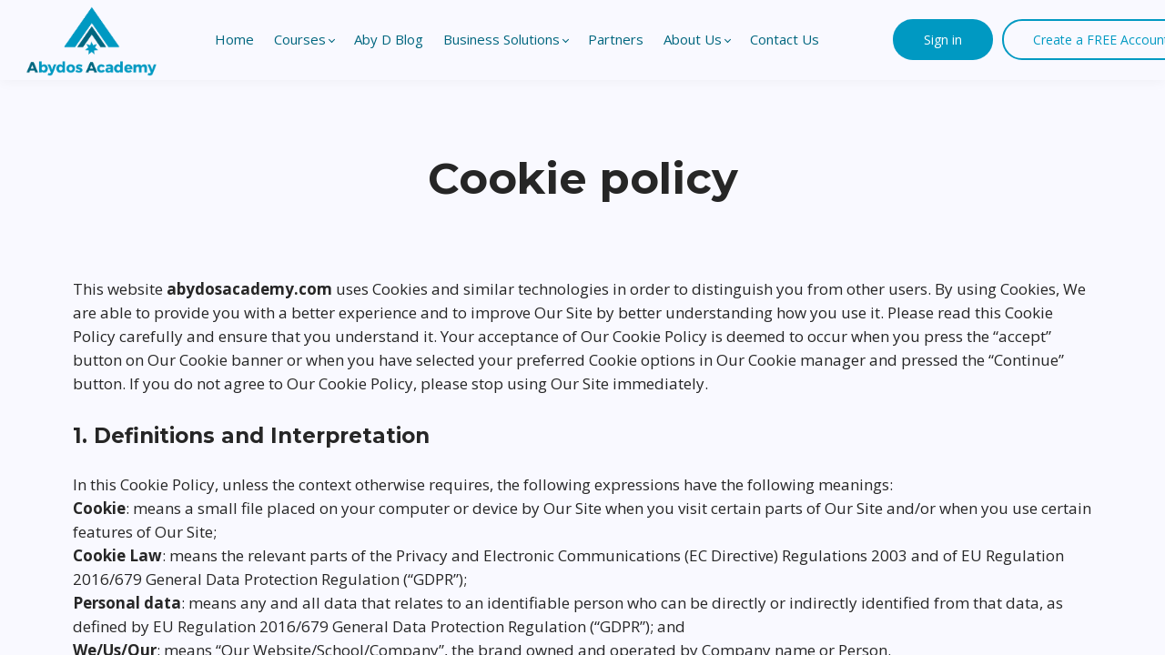

--- FILE ---
content_type: text/html;charset=UTF-8
request_url: https://www.abydosacademy.com/cookies
body_size: 60724
content:

<!DOCTYPE html>
<html lang="en">
    <head>
        
    <title>Cookie policy</title>


     <meta charset="UTF-8"> 
     <meta name="viewport" content="width=device-width, initial-scale=1"> 
     <meta name="author" content="Abydos Academy"> 
     <meta name="twitter:card" content="summary_large_image"> 
     <meta name="twitter:site" content="@abydosacademy"> 
     <meta name="twitter:title" content="Cookie policy"> 
     <meta name="twitter:image" content="https://lwfiles.mycourse.app/abydosacademy-public/25f027345fa125b84d8cc2d7778417df.png"> 
     <meta property="og:url" content="https://www.abydosacademy.com/cookies"> 
     <meta property="og:title" content="Cookie policy"> 
     <meta property="og:type" content="website"> 
     <meta property="og:image" content="https://lwfiles.mycourse.app/abydosacademy-public/25f027345fa125b84d8cc2d7778417df.png"> 
     <meta property="og:site_name" content="Abydos Academy"> 
     <meta property="article:publisher" content="https://www.facebook.com/abydosacademy"> 
     <meta name="csrf-token" content="ef8f600089c4f4c3ce22b3d257cf20313f89c6364e3f47e908aefa15126b65c0"> 

    <link rel="canonical" href="https://www.abydosacademy.com/cookies"/>
		<link rel="icon" type="image/png" href="https://lwfiles.mycourse.app/abydosacademy-public/5f58361d8d5ca1313a56b082e55e7d70.png">
		<link rel="apple-touch-icon" type="image/png" href="https://lwfiles.mycourse.app/abydosacademy-public/5f58361d8d5ca1313a56b082e55e7d70.png">
		<script type='text/javascript'>var me=false;var environment='production';var imagePath='https://cdn.mycourse.app/v4.26.3';var server='//www.abydosacademy.com/api/';var fileServer='https://api.asia-se1.learnworlds.com/';var api='https://api.asia-se1.learnworlds.com/';var lw_client='5ebe5119fc128d40c04d5dc6';var serverImg='https://lwfiles.mycourse.app/abydosacademy-public/';var subscriptionMode=false;var paymentsURL='https://www.abydosacademy.com/payment?product_id=';var clientURL='//www.abydosacademy.com';var SITENAME='Abydos Academy';var WHITELABEL=false;var WHITELABEL_SETTINGS='{"learn_more_admin_disabled":false,"learn_more_others_disabled":false,"roles_to_disable_learn_more":[],"roles_to_disable_ask_for_help":[]}';var BILLING='C';var SITE_AFFILIATES={"active":true,"commissionRate":10,"cookieExpiration":30,"maturation":30,"selfRegister":false,"displayAffiliateCustomers":false,"displayAffiliateLeads":false,"products":[],"paymentMethods":["paypal","other"],"agreement":"","minAffiliateCommissionStatus":"mature","afterLoginNavigation":{"type":"dashboard","url":"","page":{"title":"Home","slug":"home"}}};var LWSettings={"deactive_components":{"ebook":false},"components_settings":{"dailynews":{"categories":false},"posts":{"tips":false,"livecode":false}}};var LWClient={"promotions":true,"learning_programs_one_off":true,"learning_programs_subscriptions":true,"integrations":true,"advanced_integrations":true,"financial_gateways":true,"theming":true,"pages_templates":true,"pages_builder_starter":true,"course_unit_navigation_sequential":true,"pages_builder":true,"instructors":5,"affiliates":true,"question_bank":true,"certifications":true,"import_assessment_from_xls":true,"advanced_analytics":true,"free_courses":true,"private_courses":true,"private_enroll":true,"interactive_video":true,"gamification":true,"includes":true,"admins":true,"ebooks":true,"social":true,"multilanguage":true,"learning_programs_free":true,"learning_programs_private":true,"videouploader":true,"thank_you_page":true,"after_purchase_partial_settings":true,"after_purchase_settings":true,"video_subtitles":true,"video_skin":true,"video_elements_basic":true,"video_thumbnail":true,"video_on_click_actions":true,"video_on_show_actions":true,"integration_zoom":true,"integration_webex":true,"integration_google_meet":true,"integration_teams":true,"integration_calendly":true,"scorm":10,"graded_scorm":true,"analytics_simple_queries":true,"mobile_app_submit":true,"file_assignment_course_unit":true,"popups":9223372036854775807,"user_login_permission":true,"site_flavor_export":true,"site_flavor_import":true,"site_templates":2,"report_scheduled_tasks_allowed":0,"import_users":true,"import_tags":true,"new_assessment_marketing_form":true,"new_assessment_file_upload":true,"user_roles_assignable_user_roles":["admin","lwAdmin","user","61bb42d5e07e202700000009"],"user_roles_total_users_for_all_custom_roles":0,"qualification":true,"mobile_analytics":true,"funnels":15,"tag_manager":true,"domain_rename":true,"mass_mails":true,"digital_credentials":true,"user_progress_matrix":true,"after_login_pages_based_on_user_tag":true,"assessments_video_response_time":40,"assessments_audio_response_time":90,"assessments_file_upload_size":20,"site_allowed_num_sso_settings":3,"referrals":true,"user_groups_max_members":0};var oauthInfo='lw_client=5ebe5119fc128d40c04d5dc6&access_token=';var assetsPath='https://cdn.mycourse.app/v4.26.3/_cdnAssets';var PAGES_IN_TOPBAR=[];var currencySymbol='$';var currencyCode='USD';var currencySymbolPosition='LEFT_SIGN_NO_SPACE';var currencyDecimalsSeparator='.';var currencyThousandsSeparator=',';var currencyDecimalsNum='2';var currencyUseVedic=false;var SOCIAL_LOGINS=["facebook","twitter","linkedin","google","apple"];var ACTIVE_SSO_CONNECTIONS=[];var LW_AUTH_ENABLED=true;var SCHOOL_LOGO='3d51e456cb1227f93dee37dbf5e0a946.png';var LOGIN_FORM_TEMPLATE='loginForm2';var LOGIN_FORM_IMAGE='';var LWPackage='pro';var GATEWAYS=["paypal"];var COURSE_CONTINUE_SETTING='path-player';var MOBILE_SETTINGS={"mobile_logo":"","mobile_site_name":"","mobile_landing_page":null,"mobile_description":"Login to start learning","mobile_social_facebook_text":"Sign in with Facebook","mobile_social_twitter_text":"Sign in with Twitter","mobile_social_linkedin_text":"Sign in with Linkedin","mobile_social_google_text":"Sign in with Google","disabled_signup_alert_title":"Registration Disabled","disabled_signup_alert_text":"Please visit the school page from your browser in order to register and then use the app to access your courses.","disabled_signup_label_translation":"Registration is unavailable while using the app","mobile_signup":false,"mobile_social_display":false,"mobile_display_free_courses":false,"mobile_display_paid_courses":false,"mobile_allow_purchase":false};var DP_SETTINGS={"type":"euonly","cookies":false,"marketing":false,"email":false,"deletion_request":false};var WEGLOT_ACTIVE=false;var DP_EU=false;var SITE_DISABLE_SIGNUP=false;var SITE_TRIGGER_USER_SIGNUP_ELIGIBILITY_CHECK=false;var ACTIVE_SITE_TEMPLATE='605d419cfc128d363047d89c';var SITE_SOCIAL_FACEBOOK='https://www.facebook.com/abydosacademy';var SITE_SOCIAL_TWITTER='https://www.twitter.com/abydosacademy';var SITE_SOCIAL_INSTAGRAM='https://www.instagram.com/abydosacademy';var SITE_SOCIAL_YOUTUBE='';var SITE_SOCIAL_LINKEDIN='https://www.linkedin.com/company/abydos-academy/';var SITE_SOCIAL_PINTEREST=false;var SITE_DISABLED_APPS=["people"];var USER_CUSTOM_FIELDS=[];var USER_SIGNUP_FIELDS=[{"active":true,"required":true,"type":"text","name":"username","order":"10","translationKey":"common.sign_up_what_name","placeholderTranslationKey":"common.sign_up_name"},{"active":true,"required":true,"type":"email","name":"email","order":"20","translationKey":"common.sign_up_what_email","placeholderTranslationKey":"common.sign_up_email"},{"active":true,"required":true,"type":"password","name":"password","order":"30","translationKey":"common.sign_up_what_password","placeholderTranslationKey":"common.sign_up_password"},{"active":true,"required":true,"type":"text","name":"country","order":"60","translationKey":"common.sign_up_what_country","placeholderTranslationKey":"common.sign_up_country"}];var SITE_USER_FIRST_LAST_NAME_ENABLED=false;var SITE_USER_FIRST_LAST_NAME_REQUIRED_FIELDS='last_name';var SITE_REGISTRATION_TERMS={"active":false,"required":false};var STYLES_CUSTOM_FONTS=[];var INVOICE_ADDITIONAL=false;var INVOICE_ADDITIONAL_REQUIRED=false;var INVOICE_ADDITIONAL_AUTOFILLED=false;var INVOICE_ADDITIONAL_LABEL='';var INVOICE_ADDITIONAL_TITLE='';var FINANCIAL_BILLING_INFO={"active":true,"locked":null,"standard_enabled":true,"standard":[{"active":true,"required":true,"name":"Name","signup_name":null,"type":"text","key":"bf_name","icon_id":"nameIcon","icon_class":"","user_value":null,"placeholder":null,"enable_validation":false,"constraint_rule":"custom","validation_regex":"\/\/","validation_fail_message":"","checkbox_label":null,"isFullWidth":false},{"active":true,"required":true,"name":"Address","signup_name":null,"type":"text","key":"bf_address","icon_id":"nameIcon","icon_class":"","user_value":null,"placeholder":null,"enable_validation":false,"constraint_rule":"custom","validation_regex":"\/\/","validation_fail_message":"","checkbox_label":null,"isFullWidth":false},{"active":true,"required":false,"name":"City","signup_name":null,"type":"text","key":"bf_city","icon_id":"nameIcon","icon_class":"","user_value":null,"placeholder":null,"enable_validation":false,"constraint_rule":"custom","validation_regex":"\/\/","validation_fail_message":"","checkbox_label":null,"isFullWidth":false},{"active":true,"required":true,"name":"Postal code","signup_name":null,"type":"text","key":"bf_postalcode","icon_id":"nameIcon","icon_class":"","user_value":null,"placeholder":null,"enable_validation":false,"constraint_rule":"custom","validation_regex":"\/\/","validation_fail_message":"","checkbox_label":null,"isFullWidth":false},{"active":true,"required":true,"name":"Country","signup_name":null,"type":"dropdown","key":"bf_country","icon_id":"nameIcon","icon_class":"","user_value":null,"placeholder":null,"enable_validation":false,"constraint_rule":"custom","validation_regex":"\/\/","validation_fail_message":"","checkbox_label":null,"isFullWidth":false,"options":[{"field_name":"Afghanistan","field_value":"AF"},{"field_name":"\u00c5land Islands","field_value":"AX"},{"field_name":"Albania","field_value":"AL"},{"field_name":"Algeria","field_value":"DZ"},{"field_name":"American Samoa","field_value":"AS"},{"field_name":"Andorra","field_value":"AD"},{"field_name":"Angola","field_value":"AO"},{"field_name":"Anguilla","field_value":"AI"},{"field_name":"Antarctica","field_value":"AQ"},{"field_name":"Antigua and Barbuda","field_value":"AG"},{"field_name":"Argentina","field_value":"AR"},{"field_name":"Armenia","field_value":"AM"},{"field_name":"Aruba","field_value":"AW"},{"field_name":"Australia","field_value":"AU"},{"field_name":"Austria","field_value":"AT"},{"field_name":"Azerbaijan","field_value":"AZ"},{"field_name":"Bahamas","field_value":"BS"},{"field_name":"Bahrain","field_value":"BH"},{"field_name":"Bangladesh","field_value":"BD"},{"field_name":"Barbados","field_value":"BB"},{"field_name":"Belarus","field_value":"BY"},{"field_name":"Belgium","field_value":"BE"},{"field_name":"Belize","field_value":"BZ"},{"field_name":"Benin","field_value":"BJ"},{"field_name":"Bermuda","field_value":"BM"},{"field_name":"Bhutan","field_value":"BT"},{"field_name":"Bolivia, Plurinational State of","field_value":"BO"},{"field_name":"Bonaire, Sint Eustatius and Saba","field_value":"BQ"},{"field_name":"Bosnia and Herzegovina","field_value":"BA"},{"field_name":"Botswana","field_value":"BW"},{"field_name":"Bouvet Island","field_value":"BV"},{"field_name":"Brazil","field_value":"BR"},{"field_name":"British Indian Ocean Territory","field_value":"IO"},{"field_name":"Brunei Darussalam","field_value":"BN"},{"field_name":"Bulgaria","field_value":"BG"},{"field_name":"Burkina Faso","field_value":"BF"},{"field_name":"Burundi","field_value":"BI"},{"field_name":"Cambodia","field_value":"KH"},{"field_name":"Cameroon","field_value":"CM"},{"field_name":"Canada","field_value":"CA"},{"field_name":"Cape Verde","field_value":"CV"},{"field_name":"Cayman Islands","field_value":"KY"},{"field_name":"Central African Republic","field_value":"CF"},{"field_name":"Chad","field_value":"TD"},{"field_name":"Chile","field_value":"CL"},{"field_name":"China","field_value":"CN"},{"field_name":"Christmas Island","field_value":"CX"},{"field_name":"Cocos (Keeling) Islands","field_value":"CC"},{"field_name":"Colombia","field_value":"CO"},{"field_name":"Comoros","field_value":"KM"},{"field_name":"Congo","field_value":"CG"},{"field_name":"Congo, the Democratic Republic of the","field_value":"CD"},{"field_name":"Cook Islands","field_value":"CK"},{"field_name":"Costa Rica","field_value":"CR"},{"field_name":"C\u00f4te d'Ivoire","field_value":"CI"},{"field_name":"Croatia","field_value":"HR"},{"field_name":"Cuba","field_value":"CU"},{"field_name":"Cura\u00e7ao","field_value":"CW"},{"field_name":"Cyprus","field_value":"CY"},{"field_name":"Czech Republic","field_value":"CZ"},{"field_name":"Denmark","field_value":"DK"},{"field_name":"Djibouti","field_value":"DJ"},{"field_name":"Dominica","field_value":"DM"},{"field_name":"Dominican Republic","field_value":"DO"},{"field_name":"Ecuador","field_value":"EC"},{"field_name":"Egypt","field_value":"EG"},{"field_name":"El Salvador","field_value":"SV"},{"field_name":"Equatorial Guinea","field_value":"GQ"},{"field_name":"Eritrea","field_value":"ER"},{"field_name":"Estonia","field_value":"EE"},{"field_name":"Ethiopia","field_value":"ET"},{"field_name":"Falkland Islands (Malvinas)","field_value":"FK"},{"field_name":"Faroe Islands","field_value":"FO"},{"field_name":"Fiji","field_value":"FJ"},{"field_name":"Finland","field_value":"FI"},{"field_name":"France","field_value":"FR"},{"field_name":"French Guiana","field_value":"GF"},{"field_name":"French Polynesia","field_value":"PF"},{"field_name":"French Southern Territories","field_value":"TF"},{"field_name":"Gabon","field_value":"GA"},{"field_name":"Gambia","field_value":"GM"},{"field_name":"Georgia","field_value":"GE"},{"field_name":"Germany","field_value":"DE"},{"field_name":"Ghana","field_value":"GH"},{"field_name":"Gibraltar","field_value":"GI"},{"field_name":"Greece","field_value":"GR"},{"field_name":"Greenland","field_value":"GL"},{"field_name":"Grenada","field_value":"GD"},{"field_name":"Guadeloupe","field_value":"GP"},{"field_name":"Guam","field_value":"GU"},{"field_name":"Guatemala","field_value":"GT"},{"field_name":"Guernsey","field_value":"GG"},{"field_name":"Guinea","field_value":"GN"},{"field_name":"Guinea-Bissau","field_value":"GW"},{"field_name":"Guyana","field_value":"GY"},{"field_name":"Haiti","field_value":"HT"},{"field_name":"Heard Island and McDonald Islands","field_value":"HM"},{"field_name":"Holy See (Vatican City State)","field_value":"VA"},{"field_name":"Honduras","field_value":"HN"},{"field_name":"Hong Kong","field_value":"HK"},{"field_name":"Hungary","field_value":"HU"},{"field_name":"Iceland","field_value":"IS"},{"field_name":"India","field_value":"IN"},{"field_name":"Indonesia","field_value":"ID"},{"field_name":"Iran, Islamic Republic of","field_value":"IR"},{"field_name":"Iraq","field_value":"IQ"},{"field_name":"Ireland","field_value":"IE"},{"field_name":"Isle of Man","field_value":"IM"},{"field_name":"Israel","field_value":"IL"},{"field_name":"Italy","field_value":"IT"},{"field_name":"Jamaica","field_value":"JM"},{"field_name":"Japan","field_value":"JP"},{"field_name":"Jersey","field_value":"JE"},{"field_name":"Jordan","field_value":"JO"},{"field_name":"Kazakhstan","field_value":"KZ"},{"field_name":"Kenya","field_value":"KE"},{"field_name":"Kiribati","field_value":"KI"},{"field_name":"Korea, Democratic People's Republic of","field_value":"KP"},{"field_name":"Korea, Republic of","field_value":"KR"},{"field_name":"Kuwait","field_value":"KW"},{"field_name":"Kyrgyzstan","field_value":"KG"},{"field_name":"Lao People's Democratic Republic","field_value":"LA"},{"field_name":"Latvia","field_value":"LV"},{"field_name":"Lebanon","field_value":"LB"},{"field_name":"Lesotho","field_value":"LS"},{"field_name":"Liberia","field_value":"LR"},{"field_name":"Libya","field_value":"LY"},{"field_name":"Liechtenstein","field_value":"LI"},{"field_name":"Lithuania","field_value":"LT"},{"field_name":"Luxembourg","field_value":"LU"},{"field_name":"Macao","field_value":"MO"},{"field_name":"Macedonia, the former Yugoslav Republic of","field_value":"MK"},{"field_name":"Madagascar","field_value":"MG"},{"field_name":"Malawi","field_value":"MW"},{"field_name":"Malaysia","field_value":"MY"},{"field_name":"Maldives","field_value":"MV"},{"field_name":"Mali","field_value":"ML"},{"field_name":"Malta","field_value":"MT"},{"field_name":"Marshall Islands","field_value":"MH"},{"field_name":"Martinique","field_value":"MQ"},{"field_name":"Mauritania","field_value":"MR"},{"field_name":"Mauritius","field_value":"MU"},{"field_name":"Mayotte","field_value":"YT"},{"field_name":"Mexico","field_value":"MX"},{"field_name":"Micronesia, Federated States of","field_value":"FM"},{"field_name":"Moldova, Republic of","field_value":"MD"},{"field_name":"Monaco","field_value":"MC"},{"field_name":"Mongolia","field_value":"MN"},{"field_name":"Montenegro","field_value":"ME"},{"field_name":"Montserrat","field_value":"MS"},{"field_name":"Morocco","field_value":"MA"},{"field_name":"Mozambique","field_value":"MZ"},{"field_name":"Myanmar","field_value":"MM"},{"field_name":"Namibia","field_value":"NA"},{"field_name":"Nauru","field_value":"NR"},{"field_name":"Nepal","field_value":"NP"},{"field_name":"Netherlands","field_value":"NL"},{"field_name":"New Caledonia","field_value":"NC"},{"field_name":"New Zealand","field_value":"NZ"},{"field_name":"Nicaragua","field_value":"NI"},{"field_name":"Niger","field_value":"NE"},{"field_name":"Nigeria","field_value":"NG"},{"field_name":"Niue","field_value":"NU"},{"field_name":"Norfolk Island","field_value":"NF"},{"field_name":"Northern Mariana Islands","field_value":"MP"},{"field_name":"Norway","field_value":"NO"},{"field_name":"Oman","field_value":"OM"},{"field_name":"Pakistan","field_value":"PK"},{"field_name":"Palau","field_value":"PW"},{"field_name":"Palestinian Territory, Occupied","field_value":"PS"},{"field_name":"Panama","field_value":"PA"},{"field_name":"Papua New Guinea","field_value":"PG"},{"field_name":"Paraguay","field_value":"PY"},{"field_name":"Peru","field_value":"PE"},{"field_name":"Philippines","field_value":"PH"},{"field_name":"Pitcairn","field_value":"PN"},{"field_name":"Poland","field_value":"PL"},{"field_name":"Portugal","field_value":"PT"},{"field_name":"Puerto Rico","field_value":"PR"},{"field_name":"Qatar","field_value":"QA"},{"field_name":"R\u00e9union","field_value":"RE"},{"field_name":"Romania","field_value":"RO"},{"field_name":"Russian Federation","field_value":"RU"},{"field_name":"Rwanda","field_value":"RW"},{"field_name":"Saint Barth\u00e9lemy","field_value":"BL"},{"field_name":"Saint Helena, Ascension and Tristan da Cunha","field_value":"SH"},{"field_name":"Saint Kitts and Nevis","field_value":"KN"},{"field_name":"Saint Lucia","field_value":"LC"},{"field_name":"Saint Martin (French part)","field_value":"MF"},{"field_name":"Saint Pierre and Miquelon","field_value":"PM"},{"field_name":"Saint Vincent and the Grenadines","field_value":"VC"},{"field_name":"Samoa","field_value":"WS"},{"field_name":"San Marino","field_value":"SM"},{"field_name":"Sao Tome and Principe","field_value":"ST"},{"field_name":"Saudi Arabia","field_value":"SA"},{"field_name":"Senegal","field_value":"SN"},{"field_name":"Serbia","field_value":"RS"},{"field_name":"Seychelles","field_value":"SC"},{"field_name":"Sierra Leone","field_value":"SL"},{"field_name":"Singapore","field_value":"SG"},{"field_name":"Sint Maarten (Dutch part)","field_value":"SX"},{"field_name":"Slovakia","field_value":"SK"},{"field_name":"Slovenia","field_value":"SI"},{"field_name":"Solomon Islands","field_value":"SB"},{"field_name":"Somalia","field_value":"SO"},{"field_name":"South Africa","field_value":"ZA"},{"field_name":"South Georgia and the South Sandwich Islands","field_value":"GS"},{"field_name":"South Sudan","field_value":"SS"},{"field_name":"Spain","field_value":"ES"},{"field_name":"Sri Lanka","field_value":"LK"},{"field_name":"Sudan","field_value":"SD"},{"field_name":"Suriname","field_value":"SR"},{"field_name":"Svalbard and Jan Mayen","field_value":"SJ"},{"field_name":"Swaziland","field_value":"SZ"},{"field_name":"Sweden","field_value":"SE"},{"field_name":"Switzerland","field_value":"CH"},{"field_name":"Syrian Arab Republic","field_value":"SY"},{"field_name":"Taiwan","field_value":"TW"},{"field_name":"Tajikistan","field_value":"TJ"},{"field_name":"Tanzania, United Republic of","field_value":"TZ"},{"field_name":"Thailand","field_value":"TH"},{"field_name":"Timor-Leste","field_value":"TL"},{"field_name":"Togo","field_value":"TG"},{"field_name":"Tokelau","field_value":"TK"},{"field_name":"Tonga","field_value":"TO"},{"field_name":"Trinidad and Tobago","field_value":"TT"},{"field_name":"Tunisia","field_value":"TN"},{"field_name":"Turkey","field_value":"TR"},{"field_name":"Turkmenistan","field_value":"TM"},{"field_name":"Turks and Caicos Islands","field_value":"TC"},{"field_name":"Tuvalu","field_value":"TV"},{"field_name":"Uganda","field_value":"UG"},{"field_name":"Ukraine","field_value":"UA"},{"field_name":"United Arab Emirates","field_value":"AE"},{"field_name":"United Kingdom","field_value":"GB"},{"field_name":"United States","field_value":"US"},{"field_name":"United States Minor Outlying Islands","field_value":"UM"},{"field_name":"Uruguay","field_value":"UY"},{"field_name":"Uzbekistan","field_value":"UZ"},{"field_name":"Vanuatu","field_value":"VU"},{"field_name":"Venezuela, Bolivarian Republic of","field_value":"VE"},{"field_name":"Viet Nam","field_value":"VN"},{"field_name":"Virgin Islands, British","field_value":"VG"},{"field_name":"Virgin Islands, U.S.","field_value":"VI"},{"field_name":"Wallis and Futuna","field_value":"WF"},{"field_name":"Western Sahara","field_value":"EH"},{"field_name":"Yemen","field_value":"YE"},{"field_name":"Zambia","field_value":"ZM"},{"field_name":"Zimbabwe","field_value":"ZW"}]},{"active":true,"required":false,"name":"Business TAX ID","signup_name":null,"type":"text","key":"bf_taxid","icon_id":"nameIcon","icon_class":"","user_value":null,"placeholder":null,"enable_validation":false,"constraint_rule":"custom","validation_regex":"\/\/","validation_fail_message":"","checkbox_label":null,"isFullWidth":false}],"fields":[],"boleto":[{"active":true,"required":false,"name":"Brazilian Tax ID","signup_name":null,"type":"text","key":"bf_brazilian_tax_id","icon_id":"nameIcon","icon_class":"","user_value":null,"placeholder":null,"enable_validation":true,"constraint_rule":"custom","validation_regex":"\/^([0-9]{3}|[0-9]{2}).[0-9]{3}.[0-9]{3}([-][0-9]{2}|(\/([0-9]{4}\\-([0-9]{2}))))$\/","validation_fail_message":"Invalid Tax id format. Example 000.000.000-00 or 00.000.000\/0000-00","checkbox_label":null,"isFullWidth":false},{"active":true,"required":false,"name":"Brazilian State","signup_name":null,"type":"dropdown","key":"bf_brazilian_states","icon_id":"nameIcon","icon_class":"","user_value":null,"placeholder":null,"enable_validation":false,"constraint_rule":"custom","validation_regex":"\/\/","validation_fail_message":"","checkbox_label":null,"isFullWidth":false,"options":[{"field_name":"Acre","field_value":"AC"},{"field_name":"Alagoas","field_value":"AL"},{"field_name":"Amap\u00e1","field_value":"AP"},{"field_name":"Amazonas","field_value":"AM"},{"field_name":"Bahia","field_value":"BA"},{"field_name":"Cear\u00e1","field_value":"CE"},{"field_name":"Distrito Federal","field_value":"DF"},{"field_name":"Esp\u00edrito Santo","field_value":"ES"},{"field_name":"Goi\u00e1s","field_value":"GO"},{"field_name":"Maranh\u00e3o","field_value":"MA"},{"field_name":"Mato Grosso","field_value":"MT"},{"field_name":"Mato Grosso do Sul","field_value":"MS"},{"field_name":"Minas Gerais","field_value":"MG"},{"field_name":"Par\u00e1","field_value":"PA"},{"field_name":"Para\u00edba","field_value":"PB"},{"field_name":"Paran\u00e1","field_value":"PR"},{"field_name":"Pernambuco","field_value":"PE"},{"field_name":"Piau\u00ed","field_value":"PI"},{"field_name":"Rio de Janeiro","field_value":"RJ"},{"field_name":"Rio Grande do Norte","field_value":"RN"},{"field_name":"Rio Grande do Sul","field_value":"RS"},{"field_name":"Rond\u00f4nia","field_value":"RO"},{"field_name":"Roraima","field_value":"RR"},{"field_name":"Santa Catarina","field_value":"SC"},{"field_name":"S\u00e3o Paulo","field_value":"SP"},{"field_name":"Sergipe","field_value":"SE"},{"field_name":"Tocantins","field_value":"TO"}]}],"boleto_enabled":false};var FINANCIAL_INVOICE_DISABLED=false;var TAX_SERVICE={"name":"","enabled":null,"has_billing_details":false,"has_checkout_tax_analysis":false,"has_stripe_tax_rates":false,"has_invoice_preview":false,"has_business_tax_validation":false,"throws_errors":false,"tax_behavior":null};var STRIPE_ACCOUNT_COUNTRY='';var STRIPE_CONNECT_ACCOUNT_ID=false;var ACTIVE_STRIPE_SOURCE_PAYMENT_METHODS=[];var FINANCIAL_STRIPE_BILLING_ADDRESS=false;var FINANCIAL_STRIPE_DISABLE_LINK=false;var FINANCIAL_STRIPE_VAT=false;var FINANCIAL_TERMS=true;var SCHOOL_SUPPORT={"teacher":{"id":"5ed76de4fc128d679e199f96","username":"Dr Nadine Campbell"},"tech":{"id":"5ebe5122fc128d40c04d5dc8","username":"Nick Schapowal"}};var currentSiteTemplateStyles={"typography":{"*":{"fontFamily":"Barlow"},"learnworlds-heading-large":{"fontFamily":"Montserrat","fontWeight":"bold","fontSize":54,"letterSpacing":"0","lineHeight":"1.2","textTransform":"none"},"learnworlds-heading-normal":{"fontFamily":"Montserrat","fontWeight":"bold","fontSize":48,"letterSpacing":"0","lineHeight":"1.2","textTransform":"none"},"learnworlds-heading-small":{"fontFamily":"Montserrat","fontWeight":"bold","fontSize":38,"letterSpacing":"0","lineHeight":"1.2","textTransform":"none"},"learnworlds-subheading-large":{"fontFamily":"Montserrat","fontWeight":"bold","fontSize":48,"letterSpacing":"0","lineHeight":"1.2","textTransform":"none"},"learnworlds-subheading-normal":{"fontFamily":"Montserrat","fontWeight":"bold","fontSize":38,"letterSpacing":"0","lineHeight":"1.2","textTransform":"none"},"learnworlds-subheading-small":{"fontFamily":"Montserrat","fontWeight":"bold","fontSize":23,"letterSpacing":"0","lineHeight":"1.2","textTransform":"none"},"learnworlds-heading3-large":{"fontFamily":"Montserrat","fontWeight":"bold","fontSize":38,"letterSpacing":"0","lineHeight":"1.4","textTransform":"none"},"learnworlds-heading3-normal":{"fontFamily":"Montserrat","fontWeight":"bold","fontSize":23,"letterSpacing":"0","lineHeight":"1.4","textTransform":"none"},"learnworlds-heading3-small":{"fontFamily":"Montserrat","fontWeight":"bold","fontSize":18,"letterSpacing":"0","lineHeight":"1.4","textTransform":"none"},"learnworlds-heading4-large":{"fontFamily":"Montserrat","fontWeight":"bold","fontSize":23,"letterSpacing":"0","lineHeight":"1.4","textTransform":"none"},"learnworlds-heading4-normal":{"fontFamily":"Montserrat","fontWeight":"bold","fontSize":18,"letterSpacing":"0","lineHeight":"1.4","textTransform":"none"},"learnworlds-heading4-small":{"fontFamily":"Montserrat","fontWeight":"bold","fontSize":14,"letterSpacing":"0","lineHeight":"1.4","textTransform":"none"},"learnworlds-main-text-huge":{"fontFamily":"Open Sans","fontSize":32,"fontWeight":"300","letterSpacing":"0","lineHeight":"1","textTransform":"none"},"learnworlds-main-text-very-large":{"fontFamily":"Open Sans","fontSize":26,"fontWeight":"normal","letterSpacing":"0","lineHeight":"1.55","textTransform":"none"},"learnworlds-main-text-large":{"fontFamily":"Open Sans","fontSize":22,"fontWeight":"normal","letterSpacing":"0","lineHeight":"1.55","textTransform":"none"},"learnworlds-main-text-normal":{"fontFamily":"Open Sans","fontSize":17,"fontWeight":"normal","letterSpacing":"0","lineHeight":"1.55","textTransform":"none"},"learnworlds-main-text-small":{"fontFamily":"Open Sans","fontSize":15,"fontWeight":"normal","letterSpacing":"0","lineHeight":"1.55","textTransform":"none"},"learnworlds-main-text-very-small":{"fontFamily":"Open Sans","fontSize":13,"fontWeight":"normal","letterSpacing":"0","lineHeight":"1.55","textTransform":"none"},"learnworlds-main-text-tiny":{"fontFamily":"Open Sans","fontSize":10,"fontWeight":"normal","letterSpacing":"0","lineHeight":"1.55","textTransform":"none"},"learnworlds-overline-text":{"fontFamily":"Open Sans","fontSize":15,"fontWeight":"bold","letterSpacing":"0.1","lineHeight":"1.55","textTransform":"uppercase"},"learnworlds-quote-text":{"fontFamily":"Open Sans","fontSize":32,"fontWeight":"normal","letterSpacing":"0","lineHeight":"1.55","textTransform":"none"},"learnworlds-size-small":{"paddingBottom":"40","paddingTop":"40"},"learnworlds-size-normal":{"paddingBottom":"80","paddingTop":"80"},"learnworlds-size-large":{"paddingBottom":"120","paddingTop":"120"},"learnworlds-size-extra-large":{"paddingBottom":"160","paddingTop":"160"}},"input":{"learnworlds-button-large":{"fontFamily":"Open Sans","fontWeight":"normal","fontSize":20,"letterSpacing":"0","textTransform":"none","borderRadius":62,"paddingTop":20,"paddingRight":60,"paddingBottom":20,"paddingLeft":60},"learnworlds-button-normal":{"fontFamily":"Open Sans","fontWeight":"normal","fontSize":16,"letterSpacing":"0","textTransform":"none","borderRadius":36,"paddingTop":15,"paddingRight":40,"paddingBottom":15,"paddingLeft":40},"learnworlds-button-small":{"fontFamily":"Open Sans","fontWeight":"normal","fontSize":14,"letterSpacing":"0","textTransform":"none","borderRadius":30,"paddingTop":11,"paddingRight":32,"paddingBottom":11,"paddingLeft":32},"learnworlds-input-large":{"fontFamily":"Open Sans","fontSize":20,"lineHeight":"1","fontWeight":"normal","letterSpacing":"0","textTransform":"none","paddingTop":20,"paddingRight":20,"paddingBottom":20,"paddingLeft":20,"borderRadius":36},"learnworlds-input-normal":{"fontFamily":"Open Sans","fontSize":18,"lineHeight":"1","fontWeight":"normal","letterSpacing":"0","textTransform":"none","paddingTop":15,"paddingRight":15,"paddingBottom":15,"paddingLeft":15,"borderRadius":36},"learnworlds-input-small":{"fontFamily":"Open Sans","fontSize":14,"lineHeight":"1","fontWeight":"normal","letterSpacing":"0","textTransform":"none","paddingTop":11,"paddingRight":11,"paddingBottom":11,"paddingLeft":11,"borderRadius":30}},"colors":{"lw-brand-bg":{"color":"#0099C2","textType":"light","lessVars":{"brand-color":"#0099C2","text-over-brandbg-color":"@light-text-color"}},"lw-dark-bg":{"color":"#4f4f51","textType":"light","lessVars":{"dark-bg-color":"#4f4f51","text-over-darkbg-color":"@light-text-color"}},"lw-light-bg":{"color":"#f9f9ff","textType":"dark","lessVars":{"light-bg-color":"#f9f9ff","text-over-lightbg-color":"@dark-text-color"}},"lw-brand-accent1-bg":{"color":"#00667F","textType":"light","lessVars":{"brand-accent1-color":"#00667F","text-over-brandaccent1bg-color":"@light-text-color"}},"lw-brand-accent2-bg":{"color":"#86b6b8","textType":"dark","lessVars":{"brand-accent2-color":"#86b6b8","text-over-brandaccent2bg-color":"@dark-text-color"}},"lw-light-text":{"color":"#f9f9ff","lessVars":{"lw-light-text":"#f9f9ff"}},"lw-dark-text":{"color":"#4f4f51","lessVars":{"lw-dark-text":"#4f4f51"}},"lw-body-bg":{"color":"#F9F9FF","textType":"dark","lessVars":{"body-bg":"#FFFFFF","body-bg-color":"#F9F9FF","text-over-bodybg-color":"@dark-text-color"}},"lw-link-text":{"color":"#2196F3","lessVars":{"link-text-color":"#2196F3"}}},"fonts":["Montserrat","Open Sans","Montserrat"]};var admins_commission=false;var assessments_video_response_time=40;var assessments_audio_response_time=90;var assessments_file_upload_size=20;var COMPANION_URL='https://medialibrary.mycourse.app';var ECOMMERCE_SETTINGS={"cartEnabled":false,"floatingCartEnabled":false,"floatingCartIconVisibilityMode":"whenCartIsNotEmpty","floatingCartIconSize":"medium","floatingCartIconPosition":"top","gifts":{"active":false,"showButtonInCoursePage":false,"showButtonInCourseCatalog":false},"licenses":{"active":false,"showButtonInCoursePage":false,"showButtonInCourseCatalog":false}};var dateFormat={"short":"DD MMM YYYY","shortWithTime":"DD MMM YYYY HH:mm","long":"D MMMM, YYYY","longWithTime":"D MMMM, YYYY HH:mm"};var site_enable_contextual_cookies=false;var SITE_PASSWORD_SETTINGS={"has_unmask_enabled":false,"has_confirm_enabled":false,"minimum_characters":"6","maximum_characters":"50","check_uppercase":false,"check_lowercase":false,"check_digit":false,"check_special_chars":false};var userImpersonation=false;var activeSiteTemplate='605d419cfc128d363047d89c';</script>
		<script type='text/javascript'>var pageState={"id":"605d419cfc128d363047d8a9","slug":"cookies","pageSource":null,"sections":{"section_1592387519022_1":{"sectionType":"section","sectionId":"section_1592387519022_1","styles":{"desktop":{"#section_1592387519022_1":[]}},"anchor":"","videoMediaData":{"params":{"autoplay":true,"mute":true,"loop":false,"popup":false}},"imageMediaData":null,"embedMediaData":null,"selectedMedia":"","version":"v1","responsiveHeightClass":{"desktop":"","tablet-portrait":"","tablet-landscape":"","smartphone-portrait":"","smartphone-landscape":""},"responsiveAlignmentClass":{"desktop":"","tablet-portrait":"","tablet-landscape":"","smartphone-portrait":"","smartphone-landscape":""},"itemVisibilitySettings":null,"svgMediaData":null},"section_1592387532641_9":{"sectionType":"section","sectionId":"section_1592387532641_9","styles":{"desktop":{"#section_1592387532641_9":{"paddingTop":"0px"}}},"anchor":"","videoMediaData":{"params":{"autoplay":true,"mute":true,"loop":false,"popup":false}},"imageMediaData":null,"embedMediaData":null,"selectedMedia":"","version":"v1","responsiveHeightClass":{"desktop":"","tablet-portrait":"","tablet-landscape":"","smartphone-portrait":"","smartphone-landscape":""},"responsiveAlignmentClass":{"desktop":"","tablet-portrait":"","tablet-landscape":"","smartphone-portrait":"","smartphone-landscape":""},"itemVisibilitySettings":null,"svgMediaData":null}},"elements":{"el_1592387519355_5":{"elementType":"column-wrapper","elementId":"el_1592387519355_5","styles":null,"linkData":[],"responsiveAlignmentClass":{"desktop":"","tablet-portrait":"","tablet-landscape":"","smartphone-portrait":"","smartphone-landscape":""},"itemVisibilitySettings":null,"responsiveColumnGutterClass":{"desktop":"","tablet-portrait":"","tablet-landscape":"","smartphone-portrait":"","smartphone-landscape":""},"responsiveColumnsWrapperTypeClass":{"desktop":"","tablet-portrait":"","tablet-landscape":"","smartphone-portrait":"","smartphone-landscape":""}},"el_1592387519357_6":{"elementType":"column","elementId":"el_1592387519357_6","styles":null,"linkData":[],"responsiveAlignmentClass":{"desktop":"","tablet-portrait":"","tablet-landscape":"","smartphone-portrait":"","smartphone-landscape":""},"selectedMedia":"","imageMediaData":null,"itemVisibilitySettings":null,"svgMediaData":null},"el_1592387519359_7":{"elementType":"text","elementId":"el_1592387519359_7","styles":null,"linkData":[],"visibility":"","version":"v1"},"el_1592387533293_16":{"elementType":"column-wrapper","elementId":"el_1592387533293_16","styles":null,"linkData":[],"responsiveAlignmentClass":{"desktop":"","tablet-portrait":"","tablet-landscape":"","smartphone-portrait":"","smartphone-landscape":""},"itemVisibilitySettings":null,"responsiveColumnGutterClass":{"desktop":"","tablet-portrait":"","tablet-landscape":"","smartphone-portrait":"","smartphone-landscape":""},"responsiveColumnsWrapperTypeClass":{"desktop":"","tablet-portrait":"","tablet-landscape":"","smartphone-portrait":"","smartphone-landscape":""}},"el_1592387533296_17":{"elementType":"column","elementId":"el_1592387533296_17","styles":null,"linkData":[],"responsiveAlignmentClass":{"desktop":"","tablet-portrait":"","tablet-landscape":"","smartphone-portrait":"","smartphone-landscape":""},"selectedMedia":"","imageMediaData":null,"itemVisibilitySettings":null,"svgMediaData":null},"el_1592387533298_19":{"elementType":"text","elementId":"el_1592387533298_19","styles":null,"linkData":[],"visibility":"","version":"v1"},"el_1592387533299_20":{"elementType":"text","elementId":"el_1592387533299_20","styles":null,"linkData":[],"visibility":"","version":"v1"},"el_1592387533300_21":{"elementType":"text","elementId":"el_1592387533300_21","styles":null,"linkData":[],"visibility":"","version":"v1"},"el_1592387621782_23":{"elementType":"text","elementId":"el_1592387621782_23","styles":null,"linkData":[],"visibility":"","version":"v1"},"el_1592387631564_25":{"elementType":"text","elementId":"el_1592387631564_25","styles":null,"linkData":[],"visibility":"","version":"v1"},"el_1592387663372_27":{"elementType":"text","elementId":"el_1592387663372_27","styles":null,"linkData":[],"visibility":"","version":"v1"},"el_1592387674050_29":{"elementType":"text","elementId":"el_1592387674050_29","styles":null,"linkData":[],"visibility":"","version":"v1"},"el_1592387701005_31":{"elementType":"text","elementId":"el_1592387701005_31","styles":{"desktop":{"#el_1592387701005_31":{"paddingLeft":"20px"}}},"linkData":[],"visibility":"","version":"v1"},"el_1592387812659_33":{"elementType":"text","elementId":"el_1592387812659_33","styles":null,"linkData":[],"visibility":"","version":"v1"},"el_1592387864102_35":{"elementType":"text","elementId":"el_1592387864102_35","styles":null,"linkData":[],"visibility":"","version":"v1"},"el_1592387877299_37":{"elementType":"text","elementId":"el_1592387877299_37","styles":null,"linkData":[],"visibility":"","version":"v1"},"el_1592387891340_39":{"elementType":"text","elementId":"el_1592387891340_39","styles":null,"linkData":[],"visibility":"","version":"v1"},"el_1592388343973_41":{"elementType":"text","elementId":"el_1592388343973_41","styles":{"desktop":{"#el_1592388343973_41":{"marginTop":"20px"}}},"linkData":[],"visibility":"","version":"v1"},"el_1592388456654_43":{"elementType":"text","elementId":"el_1592388456654_43","styles":null,"linkData":[],"visibility":"","version":"v1"},"el_1592388925997_45":{"elementType":"text","elementId":"el_1592388925997_45","styles":{"desktop":{"#el_1592388925997_45":{"marginTop":"20px"}}},"linkData":[],"visibility":"","version":"v1"},"el_1592388991028_46":{"elementType":"text","elementId":"el_1592388991028_46","styles":null,"linkData":[],"visibility":"","version":"v1"},"el_1592389303093_48":{"elementType":"text","elementId":"el_1592389303093_48","styles":{"desktop":{"#el_1592389303093_48":{"marginTop":"20px"}}},"linkData":[],"visibility":"","version":"v1"},"el_1592389323268_50":{"elementType":"text","elementId":"el_1592389323268_50","styles":null,"linkData":[],"visibility":"","version":"v1"},"el_1592389507837_52":{"elementType":"text","elementId":"el_1592389507837_52","styles":{"desktop":{"#el_1592389507837_52":{"marginTop":"20px"}}},"linkData":[],"visibility":"","version":"v1"},"el_1592389530068_54":{"elementType":"text","elementId":"el_1592389530068_54","styles":null,"linkData":[],"visibility":"","version":"v1"},"el_1592389728571_56":{"elementType":"text","elementId":"el_1592389728571_56","styles":{"desktop":{"#el_1592389728571_56":{"marginTop":"20px"}}},"linkData":[],"visibility":"","version":"v1"},"el_1592389966477_58":{"elementType":"text","elementId":"el_1592389966477_58","styles":null,"linkData":[],"visibility":"","version":"v1"},"el_1592391055350_60":{"elementType":"text","elementId":"el_1592391055350_60","styles":{"desktop":{"#el_1592391055350_60":{"marginTop":"20px"}}},"linkData":[],"visibility":"","version":"v1"},"el_1592391075800_62":{"elementType":"text","elementId":"el_1592391075800_62","styles":null,"linkData":[],"visibility":"","version":"v1"},"el_1592391195521_64":{"elementType":"text","elementId":"el_1592391195521_64","styles":{"desktop":{"#el_1592391195521_64":{"marginTop":"20px"}}},"linkData":[],"visibility":"","version":"v1"},"el_1592391257775_66":{"elementType":"text","elementId":"el_1592391257775_66","styles":{"desktop":{"#el_1592391257775_66":{"marginTop":"20px"}}},"linkData":[],"visibility":"","version":"v1"},"el_1592391270534_68":{"elementType":"text","elementId":"el_1592391270534_68","styles":null,"linkData":[],"visibility":"","version":"v1"},"el_1592391538870_70":{"elementType":"text","elementId":"el_1592391538870_70","styles":{"desktop":{"#el_1592391538870_70":{"marginTop":"20px"}}},"linkData":[],"visibility":"","version":"v1"},"el_1592391560750_72":{"elementType":"text","elementId":"el_1592391560750_72","styles":null,"linkData":[],"visibility":"","version":"v1"},"el_1592391782593_74":{"elementType":"text","elementId":"el_1592391782593_74","styles":{"desktop":{"#el_1592391782593_74":{"marginTop":"20px"}}},"linkData":[],"visibility":"","version":"v1"},"el_1592391884950_76":{"elementType":"text","elementId":"el_1592391884950_76","styles":null,"linkData":[],"visibility":"","version":"v1"},"el_1592392011239_78":{"elementType":"text","elementId":"el_1592392011239_78","styles":{"desktop":{"#el_1592392011239_78":{"marginTop":"20px"}}},"linkData":[],"visibility":"","version":"v1"},"el_1592392163663_80":{"elementType":"text","elementId":"el_1592392163663_80","styles":null,"linkData":[],"visibility":"","version":"v1"},"el_1592392249564_82":{"elementType":"text","elementId":"el_1592392249564_82","styles":{"desktop":{"#el_1592392249564_82":{"marginTop":"20px"}}},"linkData":[],"visibility":"","version":"v1"},"el_1592392274364_84":{"elementType":"text","elementId":"el_1592392274364_84","styles":null,"linkData":[],"visibility":"","version":"v1"},"el_1592392419459_86":{"elementType":"text","elementId":"el_1592392419459_86","styles":{"desktop":{"#el_1592392419459_86":{"marginTop":"20px"}}},"linkData":[],"visibility":"","version":"v1"},"el_1592392439567_88":{"elementType":"text","elementId":"el_1592392439567_88","styles":null,"linkData":[],"visibility":"","version":"v1"},"el_1592392540814_90":{"elementType":"text","elementId":"el_1592392540814_90","styles":{"desktop":{"#el_1592392540814_90":{"marginTop":"20px"}}},"linkData":[],"visibility":"","version":"v1"},"el_1592392556364_92":{"elementType":"text","elementId":"el_1592392556364_92","styles":null,"linkData":[],"visibility":"","version":"v1"},"el_1592392629977_94":{"elementType":"text","elementId":"el_1592392629977_94","styles":{"desktop":{"#el_1592392629977_94":{"marginTop":"20px"}}},"linkData":[],"visibility":"","version":"v1"},"el_1592392645153_96":{"elementType":"text","elementId":"el_1592392645153_96","styles":null,"linkData":[],"visibility":"","version":"v1"},"el_1592392808926_97":{"elementType":"text","elementId":"el_1592392808926_97","styles":null,"linkData":[],"visibility":"","version":"v1"},"el_1592392829021_99":{"elementType":"text","elementId":"el_1592392829021_99","styles":null,"linkData":[],"visibility":"","version":"v1"},"el_1592392870644_101":{"elementType":"text","elementId":"el_1592392870644_101","styles":{"desktop":{"#el_1592392870644_101":{"paddingLeft":"20px"}}},"linkData":[],"visibility":"","version":"v1"},"el_1592392976875_103":{"elementType":"text","elementId":"el_1592392976875_103","styles":null,"linkData":[],"visibility":"","version":"v1"},"el_1592392996229_105":{"elementType":"text","elementId":"el_1592392996229_105","styles":null,"linkData":[],"visibility":"","version":"v1"},"el_1592393015551_107":{"elementType":"text","elementId":"el_1592393015551_107","styles":null,"linkData":[],"visibility":"","version":"v1"},"el_1592393024238_109":{"elementType":"text","elementId":"el_1592393024238_109","styles":null,"linkData":[],"visibility":"","version":"v1"},"el_1592393050278_111":{"elementType":"text","elementId":"el_1592393050278_111","styles":{"desktop":{"#el_1592393050278_111":{"paddingLeft":"20px"}}},"linkData":[],"visibility":"","version":"v1"}},"components":[],"topbar":null,"has_single_topbar_status":false,"has_single_footer_status":true,"footer":null,"type":"cookies","responsive_font_scale":{"desktop":100,"tablet-portrait":90,"smartphone-portrait":77,"tablet-landscape":100,"smartphone-landscape":80},"additionalData":[],"funnelId":null,"ebookData":null,"courseTitleId":null};</script>
		<script type='text/javascript'>var pagePopups={"63f32a6e339ab48b50068e96":{"title":"Free Course popup","type":"popup","content":"<section class=\"js-learnworlds-section learnworlds-section empty-cols stretched-bg js-change-image-node learnworlds-size-normal popup j-c-c a-i-c\" data-section-id=\"tpl-popup7c\" data-magic=\"background-image\" data-bg-media=\"color\" id=\"section_1676920078087_332\" style=\"display: none;\">\n      \n    <div class=\"learnworlds-section-content lw-dark-bg js-learnworlds-section-content js-lw-flexible-wrapper popup-dialog no-padding\">\n\n        <button class=\"popup-dialog-close-btn js-popup-dialog-close\">\n            <span class=\"popup-dialog-close learnworlds-icon fas fa-times\"><\/span>\n        <\/button>\n        \n        <div class=\"popup-content js-popup-content narrow-pp\">\n            <div class=\"lw-cols one-row one-row-tl multiple-rows-tp multiple-rows-sl multiple-rows-sp main align-items-stretch js-same-content-wrapper\" data-node-type=\"columnWrapper\" id=\"el_1676920078160_341\">\n\n                <div class=\"col learnworlds-align-center lw-padding-normal span_12_of_12 span_12_of_12-tl span_12_of_12-tp span_12_of_12-sl span_12_of_12-sp flex-item va-c js-same-content-child\" data-node-type=\"column\" id=\"el_1676920078162_342\">\n\n                    \n                    \n                    \n<div class=\"learnworlds-overline-text learnworlds-element\" data-magic=\"label\" data-node-type=\"text\" id=\"el_1676920078164_343\">\n    30% OFF!\n<\/div>\n\n\n                    \n                    \n                    \n                    \n<h2 class=\"learnworlds-subheading learnworlds-subheading-normal learnworlds-element\" data-magic=\"title\" data-node-type=\"text\" id=\"el_1676920078165_344\">\n    Huge offer is waiting for you!\n<\/h2>\n\n                    \n                    \n                    \n                    <div class=\"learnworlds-main-text learnworlds-element learnworlds-main-text-normal\" data-magic=\"description\" data-node-type=\"text\" id=\"el_1676920078170_345\">\n    Click the button to make this offer yours! Limited-time only!\n<\/div>\n\n\n                    <div class=\"learnworlds-button-wrapper lw-content-block learnworlds-element js-same-content-wrapper nowrap\" data-node-type=\"buttonWrapper\" id=\"el_1676920078171_346\">\n                        \n                            \n                            \n                            \n                            \n                            <button class=\"learnworlds-button learnworlds-element js-same-content-child learnworlds-button-large learnworlds-button-rounded learnworlds-button-outline-brand\" data-node-type=\"button\" id=\"el_1676920078173_347\">\n    \n    <span data-node-type=\"text\" data-magic=\"button-text\" id=\"el_1676920078175_348\">Grab the chance!<\/span>\n<\/button>\n                        \n                    <\/div>\n\n                <\/div>\n\n            <\/div>\n        <\/div>\n\n    <\/div>\n    \n    <div class=\"learnworlds-section-overlay lw-dark-bg js-learnworlds-overlay popup-overlay js-popup-overlay\"><\/div>\n<\/section>","components":[],"elements":{"el_1676920078160_341":{"elementType":"column-wrapper","elementId":"el_1676920078160_341","styles":null,"linkData":[],"responsiveAlignmentClass":{"desktop":"","tablet-portrait":"","tablet-landscape":"","smartphone-portrait":"","smartphone-landscape":""},"responsiveColumnGutterClass":{"desktop":"","tablet-portrait":"","tablet-landscape":"","smartphone-portrait":"","smartphone-landscape":""},"responsiveColumnsWrapperTypeClass":{"desktop":"","tablet-portrait":"","tablet-landscape":"","smartphone-portrait":"","smartphone-landscape":""},"itemVisibilitySettings":null},"el_1676920078162_342":{"elementType":"column","elementId":"el_1676920078162_342","styles":null,"linkData":[],"selectedMedia":"","imageMediaData":null,"svgMediaData":null,"responsiveAlignmentClass":{"desktop":"","tablet-portrait":"","tablet-landscape":"","smartphone-portrait":"","smartphone-landscape":""},"itemVisibilitySettings":null},"el_1676920078164_343":{"version":"v1","elementType":"text","elementId":"el_1676920078164_343","styles":null,"linkData":[],"visibility":""},"el_1676920078165_344":{"version":"v1","elementType":"text","elementId":"el_1676920078165_344","styles":null,"linkData":[],"visibility":""},"el_1676920078170_345":{"version":"v1","elementType":"text","elementId":"el_1676920078170_345","styles":null,"linkData":[],"visibility":""},"el_1676920078171_346":{"elementType":"button-wrapper","elementId":"el_1676920078171_346","styles":null,"linkData":[],"responsiveAlignmentClass":{"desktop":"","tablet-portrait":"","tablet-landscape":"","smartphone-portrait":"","smartphone-landscape":""},"itemVisibilitySettings":null},"el_1676920078173_347":{"elementType":"button","elementId":"el_1676920078173_347","styles":null,"linkData":[],"size":"","responsiveButtonWidthClass":{"desktop":"","tablet-portrait":"","tablet-landscape":"","smartphone-portrait":"","smartphone-landscape":""},"itemVisibilitySettings":null},"el_1676920078175_348":{"version":"v1","elementType":"text","elementId":"el_1676920078175_348","styles":null,"linkData":[],"visibility":""}},"section":{"sectionType":"popup-section","sectionId":"section_1676920078087_332","styles":null,"anchor":"","videoMediaData":{"params":{"autoplay":true,"mute":true,"loop":false,"popup":false}},"embedMediaData":null,"imageMediaData":null,"svgMediaData":null,"selectedMedia":null,"version":"v1","responsiveHeightClass":{"desktop":"","tablet-portrait":"","tablet-landscape":"","smartphone-portrait":"","smartphone-landscape":""},"responsiveWidthClass":{"desktop":"","tablet-portrait":"","tablet-landscape":"","smartphone-portrait":"","smartphone-landscape":""},"responsiveCustomWidth":{"desktop":"","tablet-portrait":"","tablet-landscape":"","smartphone-portrait":"","smartphone-landscape":""},"responsiveAlignmentClass":{"desktop":"","tablet-portrait":"","tablet-landscape":"","smartphone-portrait":"","smartphone-landscape":""},"responsivePopupPositionClasses":{"desktop":"","tablet-portrait":"","tablet-landscape":"","smartphone-portrait":"","smartphone-landscape":""},"itemVisibilitySettings":null,"page_type":"all","popupType":"dialog","showAfterSeconds":null,"showAfterScrolling":null,"showAfterInactivity":null,"showOnExitIntentAfterDelay":null,"mobileScrollThreshold":7,"autoCloseSeconds":null,"displayFrequencyInDays":null,"displayTimesLimit":null,"showAfterFulfill":false,"disableCloseOnOverlayClick":false,"disableCloseOnButtonClick":false,"styles_compiled":"","pages":[]},"groups":[],"expiration":null,"access":"public","dependent_popups":[],"created":1676880494.319424,"modified":1676880494.319424,"user":{"id":{"__PHP_Incomplete_Class_Name":"MongoId"},"username":"Nick Schapowal"},"id":"63f32a6e339ab48b50068e96"},"63f32b03406ab477380dd8d1":{"title":"Free Course","type":"popup","content":"<section class=\"js-learnworlds-section learnworlds-section empty-cols stretched-bg js-change-image-node learnworlds-size-normal popup j-c-c a-i-c\" data-section-id=\"pp-offer1\" data-magic=\"background-image\" data-bg-media=\"color\" id=\"section_1676920226988_367\" style=\"display: none;\">\n    \n    <div class=\"learnworlds-section-content lw-dark-bg js-learnworlds-section-content js-lw-flexible-wrapper popup-dialog\">\n\n        <button class=\"popup-dialog-close-btn js-popup-dialog-close\">\n            <span class=\"popup-dialog-close learnworlds-icon fas fa-times\"><\/span>\n        <\/button>\n\n        <div class=\"popup-content js-popup-content wide-pp\">\n            <div class=\"lw-cols one-row one-row-tl one-row-tp multiple-rows-sl multiple-rows-sp main align-items-stretch no-gutter js-same-content-wrapper\" data-node-type=\"columnWrapper\" id=\"el_1676920227069_377\">\n                <div class=\"col learnworlds-bg-sunbeams-light stretched-bg learnworlds-align-center lw-padding-normal span_12_of_12 span_12_of_12-tl span_12_of_12-tp span_12_of_12-sl span_12_of_12-sp flex-item js-same-content-child\" data-node-type=\"column\" id=\"el_1676920227071_378\">\n\n                    <div class=\"with-flexible-parts\">\n                        <div class=\"flexible-part\">\n                            <span data-node-type=\"icon\" class=\"learnworlds-heading3-small lw-brand-text learnworlds-icon fas fa-bullhorn\" id=\"el_1676920227072_379\"><\/span>\n                        <\/div>\n                        <div class=\"flexible-part\">\n                            \n                            \n                            \n                            \n<h3 class=\"learnworlds-heading3 learnworlds-heading3-small learnworlds-element\" data-magic=\"title\" data-node-type=\"text\" id=\"el_1676920227074_380\">\n    Do not miss!\n<\/h3>\n                        <\/div>\n                    <\/div>\n                    \n                    \n                    \n                    \n                    \n<h2 class=\"learnworlds-subheading learnworlds-subheading-normal learnworlds-element\" data-magic=\"title\" data-node-type=\"text\" id=\"el_1676920227075_381\">\n    Great offer today!\n<\/h2>\n\n                    \n                    \n                        \n                    <div class=\"learnworlds-main-text learnworlds-element learnworlds-main-text-normal\" data-magic=\"description\" data-node-type=\"text\" id=\"el_1676920227076_382\">\n    50% OFF - Describe your offer here... - Use promo code #YYY\n<\/div>\n\n                \n                    <div class=\"learnworlds-button-wrapper learnworlds-element js-same-content-wrapper\" data-node-type=\"buttonWrapper\" id=\"el_1676920227078_383\">\n                        \n                            \n                            \n                            \n                            \n                            <button class=\"learnworlds-button learnworlds-element js-same-content-child learnworlds-button-normal learnworlds-button-rounded learnworlds-button-outline-brand\" data-node-type=\"button\" id=\"el_1676920227079_384\">\n    \n    <span data-node-type=\"text\" data-magic=\"button-text\" id=\"el_1676920227082_385\">I want this offer!<\/span>\n<\/button>\n                        \n                    <\/div>\n\n                <\/div>\n            <\/div>\n        <\/div>\n\n    <\/div>\n    <div class=\"learnworlds-section-overlay lw-dark-bg js-learnworlds-overlay popup-overlay js-popup-overlay\"><\/div>\n<\/section>","components":[],"elements":{"el_1676920227069_377":{"elementType":"column-wrapper","elementId":"el_1676920227069_377","styles":null,"linkData":[],"responsiveAlignmentClass":{"desktop":"","tablet-portrait":"","tablet-landscape":"","smartphone-portrait":"","smartphone-landscape":""},"responsiveColumnGutterClass":{"desktop":"","tablet-portrait":"","tablet-landscape":"","smartphone-portrait":"","smartphone-landscape":""},"responsiveColumnsWrapperTypeClass":{"desktop":"","tablet-portrait":"","tablet-landscape":"","smartphone-portrait":"","smartphone-landscape":""},"itemVisibilitySettings":null},"el_1676920227071_378":{"elementType":"column","elementId":"el_1676920227071_378","styles":null,"linkData":[],"selectedMedia":"","imageMediaData":null,"svgMediaData":null,"responsiveAlignmentClass":{"desktop":"","tablet-portrait":"","tablet-landscape":"","smartphone-portrait":"","smartphone-landscape":""},"itemVisibilitySettings":null},"el_1676920227072_379":{"elementType":"icon","elementId":"el_1676920227072_379","styles":null,"linkData":[],"responsiveSelfAlignmentClass":{"desktop":"","tablet-portrait":"","tablet-landscape":"","smartphone-portrait":"","smartphone-landscape":""},"itemVisibilitySettings":null},"el_1676920227074_380":{"version":"v1","elementType":"text","elementId":"el_1676920227074_380","styles":null,"linkData":[],"visibility":""},"el_1676920227075_381":{"version":"v1","elementType":"text","elementId":"el_1676920227075_381","styles":null,"linkData":[],"visibility":""},"el_1676920227076_382":{"version":"v1","elementType":"text","elementId":"el_1676920227076_382","styles":null,"linkData":[],"visibility":""},"el_1676920227078_383":{"elementType":"button-wrapper","elementId":"el_1676920227078_383","styles":null,"linkData":[],"responsiveAlignmentClass":{"desktop":"","tablet-portrait":"","tablet-landscape":"","smartphone-portrait":"","smartphone-landscape":""},"itemVisibilitySettings":null},"el_1676920227079_384":{"elementType":"button","elementId":"el_1676920227079_384","styles":null,"linkData":[],"size":"","responsiveButtonWidthClass":{"desktop":"","tablet-portrait":"","tablet-landscape":"","smartphone-portrait":"","smartphone-landscape":""},"itemVisibilitySettings":null},"el_1676920227082_385":{"version":"v1","elementType":"text","elementId":"el_1676920227082_385","styles":null,"linkData":[],"visibility":""}},"section":{"sectionType":"popup-section","sectionId":"section_1676920226988_367","styles":null,"anchor":"","videoMediaData":{"params":{"autoplay":true,"mute":true,"loop":false,"popup":false}},"embedMediaData":null,"imageMediaData":null,"svgMediaData":null,"selectedMedia":null,"version":"v1","responsiveHeightClass":{"desktop":"","tablet-portrait":"","tablet-landscape":"","smartphone-portrait":"","smartphone-landscape":""},"responsiveWidthClass":{"desktop":"","tablet-portrait":"","tablet-landscape":"","smartphone-portrait":"","smartphone-landscape":""},"responsiveCustomWidth":{"desktop":"","tablet-portrait":"","tablet-landscape":"","smartphone-portrait":"","smartphone-landscape":""},"responsiveAlignmentClass":{"desktop":"","tablet-portrait":"","tablet-landscape":"","smartphone-portrait":"","smartphone-landscape":""},"responsivePopupPositionClasses":{"desktop":"","tablet-portrait":"","tablet-landscape":"","smartphone-portrait":"","smartphone-landscape":""},"itemVisibilitySettings":null,"page_type":"all","popupType":"dialog","showAfterSeconds":null,"showAfterScrolling":null,"showAfterInactivity":null,"showOnExitIntentAfterDelay":null,"mobileScrollThreshold":7,"autoCloseSeconds":null,"displayFrequencyInDays":null,"displayTimesLimit":null,"showAfterFulfill":false,"disableCloseOnOverlayClick":false,"disableCloseOnButtonClick":false,"styles_compiled":"","pages":[]},"groups":[],"expiration":null,"access":"public","dependent_popups":[],"created":1676880643.036851,"modified":1676880643.036851,"user":{"id":{"__PHP_Incomplete_Class_Name":"MongoId"},"username":"Nick Schapowal"},"id":"63f32b03406ab477380dd8d1"},"63f32b9474c98528c8094247":{"title":"Course Gift","type":"popup","content":"<section class=\"js-learnworlds-section learnworlds-section empty-cols stretched-bg js-change-image-node learnworlds-size-normal popup j-c-c a-i-c\" data-section-id=\"pp-offer6\" data-magic=\"background-image\" data-bg-media=\"color\" id=\"section_1676920372342_402\" style=\"display: none;\">\n    \n    <div class=\"learnworlds-section-content lw-dark-bg js-learnworlds-section-content js-lw-flexible-wrapper popup-dialog\">\n\n        <button class=\"popup-dialog-close-btn js-popup-dialog-close\">\n            <span class=\"popup-dialog-close learnworlds-icon fas fa-times\"><\/span>\n        <\/button>\n\n        <div class=\"popup-content js-popup-content wide-pp\">\n            <div class=\"lw-cols one-row one-row-tl one-row-tp multiple-rows-sl multiple-rows-sp main align-items-stretch no-gutter js-same-content-wrapper\" data-node-type=\"columnWrapper\" id=\"el_1676920372411_414\">\n                \n                <div class=\"col fg-1 lw-body-bg learnworlds-align-center lw-padding-normal span_6_of_12 span_6_of_12-tl span_6_of_12-tp span_12_of_12-sl span_12_of_12-sp flex-item va-c js-same-content-child\" data-node-type=\"column\" id=\"el_1676920372413_415\">\n\n                    <div class=\"with-flexible-parts\">\n                        <div class=\"flexible-part\">\n                            <span data-node-type=\"icon\" class=\"learnworlds-heading3-small lw-brand-text learnworlds-icon fas fa-bullhorn\" id=\"el_1676920372416_416\"><\/span>\n                        <\/div>\n                        <div class=\"flexible-part\">\n                            \n                            \n                            \n                            \n<h3 class=\"learnworlds-heading3 learnworlds-heading3-small learnworlds-element\" data-magic=\"title\" data-node-type=\"text\" id=\"el_1676920372418_417\">\n    Do not miss!\n<\/h3>\n                        <\/div>\n                    <\/div>\n                    \n                    \n                    \n                    \n                    \n<h2 class=\"learnworlds-subheading learnworlds-subheading-normal learnworlds-element\" data-magic=\"title\" data-node-type=\"text\" id=\"el_1676920372420_418\">\n    Great offer today!\n<\/h2>\n\n                    \n                    \n                        \n                    <div class=\"learnworlds-main-text learnworlds-element learnworlds-main-text-normal\" data-magic=\"description\" data-node-type=\"text\" id=\"el_1676920372421_419\">\n    50% OFF - Describe your offer here... - Use promo code #YYY\n<\/div>\n\n                \n                    <div class=\"learnworlds-button-wrapper learnworlds-element js-same-content-wrapper\" data-node-type=\"buttonWrapper\" id=\"el_1676920372422_420\">\n                        \n                            \n                            \n                            \n                            \n                            <button class=\"learnworlds-button learnworlds-element js-same-content-child learnworlds-button-normal learnworlds-button-rounded learnworlds-button-solid-brand\" data-node-type=\"button\" id=\"el_1676920372424_421\">\n    \n    <span data-node-type=\"text\" data-magic=\"button-text\" id=\"el_1676920372425_422\">I want this offer!<\/span>\n<\/button>\n                        \n                    <\/div>\n\n                <\/div>\n\n                <div class=\"col no-padding fg-1 learnworlds-align-center span_6_of_12 span_6_of_12-tl span_6_of_12-tp span_12_of_12-sl span_12_of_12-sp va-c flex-item js-same-content-child\" data-node-type=\"column\" id=\"el_1676920372426_423\">\n                    <div class=\"js-lw-flexible-wrapper lottie-animation-element\" data-lottie-animation-path=\"https:\/\/assets2.lottiefiles.com\/packages\/lf20_eebdoe5f.json\" data-node-type=\"lottie-animation\" id=\"el_1676920372432_424\">\n                        <div class=\"js-lottie-container lottie-container\"><\/div>\n                    <\/div>\n                <\/div>\n                \n            <\/div>\n        <\/div>\n\n    <\/div>\n    <div class=\"learnworlds-section-overlay lw-dark-bg js-learnworlds-overlay popup-overlay js-popup-overlay\"><\/div>\n<\/section>","components":[],"elements":{"el_1676920372411_414":{"elementType":"column-wrapper","elementId":"el_1676920372411_414","styles":null,"linkData":[],"responsiveAlignmentClass":{"desktop":"","tablet-portrait":"","tablet-landscape":"","smartphone-portrait":"","smartphone-landscape":""},"responsiveColumnGutterClass":{"desktop":"","tablet-portrait":"","tablet-landscape":"","smartphone-portrait":"","smartphone-landscape":""},"responsiveColumnsWrapperTypeClass":{"desktop":"","tablet-portrait":"","tablet-landscape":"","smartphone-portrait":"","smartphone-landscape":""},"itemVisibilitySettings":null},"el_1676920372413_415":{"elementType":"column","elementId":"el_1676920372413_415","styles":null,"linkData":[],"selectedMedia":"","imageMediaData":null,"svgMediaData":null,"responsiveAlignmentClass":{"desktop":"","tablet-portrait":"","tablet-landscape":"","smartphone-portrait":"","smartphone-landscape":""},"itemVisibilitySettings":null},"el_1676920372426_423":{"elementType":"column","elementId":"el_1676920372426_423","styles":null,"linkData":[],"selectedMedia":"","imageMediaData":null,"svgMediaData":null,"responsiveAlignmentClass":{"desktop":"","tablet-portrait":"","tablet-landscape":"","smartphone-portrait":"","smartphone-landscape":""},"itemVisibilitySettings":null},"el_1676920372416_416":{"elementType":"icon","elementId":"el_1676920372416_416","styles":null,"linkData":[],"responsiveSelfAlignmentClass":{"desktop":"","tablet-portrait":"","tablet-landscape":"","smartphone-portrait":"","smartphone-landscape":""},"itemVisibilitySettings":null},"el_1676920372418_417":{"version":"v1","elementType":"text","elementId":"el_1676920372418_417","styles":null,"linkData":[],"visibility":""},"el_1676920372420_418":{"version":"v1","elementType":"text","elementId":"el_1676920372420_418","styles":null,"linkData":[],"visibility":""},"el_1676920372421_419":{"version":"v1","elementType":"text","elementId":"el_1676920372421_419","styles":null,"linkData":[],"visibility":""},"el_1676920372422_420":{"elementType":"button-wrapper","elementId":"el_1676920372422_420","styles":null,"linkData":[],"responsiveAlignmentClass":{"desktop":"","tablet-portrait":"","tablet-landscape":"","smartphone-portrait":"","smartphone-landscape":""},"itemVisibilitySettings":null},"el_1676920372432_424":{"elementType":"lottie-animation","elementId":"el_1676920372432_424","styles":null,"linkData":[],"itemVisibilitySettings":null,"responsiveAlignmentClass":{"desktop":"","tablet-portrait":"","tablet-landscape":"","smartphone-portrait":"","smartphone-landscape":""},"responsiveLottieSizeClass":{"desktop":"","tablet-portrait":"","tablet-landscape":"","smartphone-portrait":"","smartphone-landscape":""},"uploadedJsons":[],"playOn":"pageLoad","animationPath":"https:\/\/assets2.lottiefiles.com\/packages\/lf20_eebdoe5f.json","animationLoop":true,"animationSpeed":1,"animationDirection":1},"el_1676920372424_421":{"elementType":"button","elementId":"el_1676920372424_421","styles":null,"linkData":[],"size":"","responsiveButtonWidthClass":{"desktop":"","tablet-portrait":"","tablet-landscape":"","smartphone-portrait":"","smartphone-landscape":""},"itemVisibilitySettings":null},"el_1676920372425_422":{"version":"v1","elementType":"text","elementId":"el_1676920372425_422","styles":null,"linkData":[],"visibility":""}},"section":{"sectionType":"popup-section","sectionId":"section_1676920372342_402","styles":null,"anchor":"","videoMediaData":{"params":{"autoplay":true,"mute":true,"loop":false,"popup":false}},"embedMediaData":null,"imageMediaData":null,"svgMediaData":null,"selectedMedia":null,"version":"v1","responsiveHeightClass":{"desktop":"","tablet-portrait":"","tablet-landscape":"","smartphone-portrait":"","smartphone-landscape":""},"responsiveWidthClass":{"desktop":"","tablet-portrait":"","tablet-landscape":"","smartphone-portrait":"","smartphone-landscape":""},"responsiveCustomWidth":{"desktop":"","tablet-portrait":"","tablet-landscape":"","smartphone-portrait":"","smartphone-landscape":""},"responsiveAlignmentClass":{"desktop":"","tablet-portrait":"","tablet-landscape":"","smartphone-portrait":"","smartphone-landscape":""},"responsivePopupPositionClasses":{"desktop":"","tablet-portrait":"","tablet-landscape":"","smartphone-portrait":"","smartphone-landscape":""},"itemVisibilitySettings":null,"page_type":"all","popupType":"dialog","showAfterSeconds":null,"showAfterScrolling":null,"showAfterInactivity":null,"showOnExitIntentAfterDelay":null,"mobileScrollThreshold":7,"autoCloseSeconds":null,"displayFrequencyInDays":null,"displayTimesLimit":null,"showAfterFulfill":false,"disableCloseOnOverlayClick":false,"disableCloseOnButtonClick":false,"styles_compiled":"","pages":[]},"groups":[],"expiration":null,"access":"public","dependent_popups":[],"created":1676880788.478651,"modified":1676880788.478651,"user":{"id":{"__PHP_Incomplete_Class_Name":"MongoId"},"username":"Nick Schapowal"},"id":"63f32b9474c98528c8094247"}};</script>
		<script type='text/javascript'>var pageGroups=["policies"];</script>
		<script type='text/javascript'>var globalTopbar={"logged-in":{"sectionId":"section_1564405797906_0","components":{"component_1593094758262_3":{"componentType":"hamburger-menu","componentId":"component_1593094758262_3","styles":null,"animationData":null,"visibility":"","userTags":"","itemVisibilitySettings":null,"version":"v1"},"component_11111111111_0":{"componentType":"navigation-menu","componentId":"component_11111111111_0","template":"navigationMenu1","styles":{"desktop":{"#component_11111111111_0 __DOT__lw-topbar-option-link":[],"#component_11111111111_0 __DOT__lw-topbar-option-link:not(__DOT__button-like)":{"color":"#00667F"}}},"activeLinkDisplay":"1","menuLinksAppearance":"textOnly","menuLinksSize":"","items":[{"label":"Start","inHamburger":true,"linkData":{"linkType":"pagelink","linkTo":"start","linkToExtra":"","linkOpen":"default","href":"\/start"},"addControls":true,"editControls":true,"subItems":[],"isOpen":true,"id":"menuItem_1634744397195_17","appearance":""},{"label":"My Courses","inHamburger":true,"linkData":{"linkType":"appslink","linkTo":"profile","linkToExtra":"","linkOpen":"default","href":"\/profile"},"addControls":true,"editControls":true,"subItems":[],"isOpen":true,"id":"menuItem_1637886512897_394","appearance":""},{"label":"ABY D Blog","addControls":true,"appearance":"","editControls":true,"subItems":[],"isOpen":false,"linkData":{"linkType":"appslink","linkTo":"blog","linkToExtra":"","linkOpen":"default","href":"\/blog"},"inHamburger":true,"id":"menuItem_1637886962014_416"},{"label":"ABY D News","inHamburger":true,"linkData":{"linkType":"appslink","linkTo":"dailynews","linkToExtra":"","linkOpen":"default","href":"\/dailynews"},"addControls":true,"editControls":true,"subItems":[],"isOpen":true,"id":"menuItem_1637885597971_363","appearance":""},{"label":"Aby D Partners","addControls":true,"appearance":"","editControls":true,"subItems":[],"isOpen":false,"linkData":{"linkType":"pagelink","linkTo":"partners","linkToExtra":"","linkOpen":"default","href":"\/partners"},"inHamburger":true,"id":"menuItem_1643710770081_317"},{"label":"Aby D Affiliates","addControls":true,"appearance":"","editControls":true,"subItems":[],"isOpen":false,"linkData":{"linkType":"pagelink","linkTo":"become-an-affiliate","linkToExtra":"","linkOpen":"default","href":"\/become-an-affiliate"},"inHamburger":true,"id":"menuItem_1637678236264_41"},{"label":"Tech Support","inHamburger":true,"linkData":{"linkType":"appslink","linkTo":"techsupport","linkToExtra":"","linkOpen":"default","href":false},"addControls":true,"editControls":true,"subItems":[],"isOpen":true,"id":"menuItem_1634744424331_19","borderRadius":0,"appearance":""},{"label":"My Account","addControls":true,"appearance":"","editControls":true,"subItems":[],"isOpen":false,"linkData":{"linkType":"appslink","linkTo":"account","linkToExtra":"","linkOpen":"default","href":"\/account"},"inHamburger":true,"id":"menuItem_1637886471193_392","borderRadius":0}],"hoverEnabled":true,"hoverEffect":"","fontWeight":0,"fontSize":1.5,"letterSpacing":0,"animationData":null,"visibility":"","userTags":"","itemVisibilitySettings":null},"component_1616764625748_1":{"componentType":"navigation-menu","componentId":"component_1616764625748_1","template":"navigationMenu1","styles":null,"hoverEnabled":true,"hoverEffect":"","activeLinkDisplay":true,"fontWeight":0,"fontSize":0,"letterSpacing":0,"menuLinksAppearance":"textOnly","menuLinksSize":"","items":[{"id":"menuItem20","appearance":"roundedOutline","inHamburger":true,"label":"Sign out","linkData":{"linkType":"signout","href":false}}],"itemVisibilitySettings":null}},"sticksOnScroll":true,"transparentBackground":"","hidden":"","content":"<section class=\"js-learnworlds-section learnworlds-section lw-topbar lw-body-bg stretched-bg js-change-image-node sticky-topbar\" data-section-id=\"topbar7\" data-magic=\"background-image\" id=\"section_1564405797906_0\">\n\n    <div class=\"lw-h-row js-same-content-wrapper\">\n\n        <div class=\"learnworlds-section-content js-learnworlds-section-content full-width\">\n            <div class=\"lw-cols js-same-content-wrapper\" data-node-type=\"columnWrapper\" id=\"el_1616764625760_3\">\n\n                <div class=\"lw-topbar-logo-col col flex-item with-flexible-parts ai-s flex-none justify-content-flex-start js-same-content-child\" data-node-type=\"column\" id=\"el_1593094758411_20\">\n                    <div class=\"lw-topbar-logo-wrapper flex-item with-flexible-parts va-c\">\n                        <img class=\"learnworlds-element lw-logo js-change-image-node\" data-node-type=\"image\" data-magic=\"image\" id=\"el_1593094758413_21\" src=\"https:\/\/lwfiles.mycourse.app\/abydosacademy-public\/2d1434c91777cd1e9facf775e97ad3ef.png\">\n                    <\/div>\n                <\/div>\n\n                <div class=\"hide-tp hide-sl hide-sp col flex-item with-flexible-parts ai-s flex-1 justify-content-center js-same-content-child\" data-node-type=\"column\" id=\"el_1593094758419_22\">\n                    <div class=\"flex-item with-flexible-parts va-c\">\n                        <div class=\"lw-topbar-menu-wrapper col flex-item flexible-cnt-wrapper js-lw-flexible-wrapper js-component link-distance-mega\" data-node-type=\"navigation-menu\" id=\"component_11111111111_0\" data-random-render-menu-component=\"menu_component_1744487836516_332\">\n<nav class=\"lw-topbar-menu  with-hover      \">\n\t<ul class=\"lw-topbar-options with-flexible-parts align-items-center\">\n\t\t\n\n\t\t\t\n\t\t\t\t\n\t\t\t\n\n\t\t\t\n\t\t\t\t\n\t\t\t\n\n\t\t\t\n\t\t\t\t\n\t\t\t\n\n\t\t\t\n\n\t\t\t\n\n\n\t\t\t<li class=\"lw-topbar-option\">\n\t\t\t\t\n\t\t\t\t\t<a id=\"menuItem_1634744397195_17\" style=\"font-size:1.5rem;\" href=\"\/start\" class=\"lw-topbar-option-link learnworlds-main-text-normal js-menu-item lw-brand-text text-only  js-linked-node\" data-interactive-link-type=\"pagelink\" data-interactive-link-var1=\"start\" data-interactive-link-var2=\"\" data-interactive-link-window=\"default\">\n\t\t\t\t\t\t<span class=\"lw-topbar-option-link-lbl nowrap\">Start<\/span>\n\t\t\t\t\t\t\n\t\t\t\t\t<\/a>\n\t\t\t\t\n\n\t\t\t\t\n\t\t\t\t\t\n\t\t\t\t\n\n\t\t\t\t\n\t\t\t<\/li>\n\t\t\n\n\t\t\t\n\t\t\t\t\n\t\t\t\n\n\t\t\t\n\t\t\t\t\n\t\t\t\n\n\t\t\t\n\t\t\t\t\n\t\t\t\n\n\t\t\t\n\n\t\t\t\n\n\n\t\t\t<li class=\"lw-topbar-option\">\n\t\t\t\t\n\t\t\t\t\t<a id=\"menuItem_1637886512897_394\" style=\"font-size:1.5rem;\" href=\"\/profile\" class=\"lw-topbar-option-link learnworlds-main-text-normal js-menu-item lw-brand-text text-only  js-linked-node\" data-interactive-link-type=\"appslink\" data-interactive-link-var1=\"profile\" data-interactive-link-var2=\"\" data-interactive-link-window=\"default\">\n\t\t\t\t\t\t<span class=\"lw-topbar-option-link-lbl nowrap\">My Courses<\/span>\n\t\t\t\t\t\t\n\t\t\t\t\t<\/a>\n\t\t\t\t\n\n\t\t\t\t\n\t\t\t\t\t\n\t\t\t\t\n\n\t\t\t\t\n\t\t\t<\/li>\n\t\t\n\n\t\t\t\n\t\t\t\t\n\t\t\t\n\n\t\t\t\n\t\t\t\t\n\t\t\t\n\n\t\t\t\n\t\t\t\t\n\t\t\t\n\n\t\t\t\n\n\t\t\t\n\n\n\t\t\t<li class=\"lw-topbar-option\">\n\t\t\t\t\n\t\t\t\t\t<a id=\"menuItem_1637886962014_416\" style=\"font-size:1.5rem;\" href=\"\/blog\" class=\"lw-topbar-option-link learnworlds-main-text-normal js-menu-item lw-brand-text text-only  js-linked-node\" data-interactive-link-type=\"appslink\" data-interactive-link-var1=\"blog\" data-interactive-link-var2=\"\" data-interactive-link-window=\"default\">\n\t\t\t\t\t\t<span class=\"lw-topbar-option-link-lbl nowrap\">ABY D Blog<\/span>\n\t\t\t\t\t\t\n\t\t\t\t\t<\/a>\n\t\t\t\t\n\n\t\t\t\t\n\t\t\t\t\t\n\t\t\t\t\n\n\t\t\t\t\n\t\t\t<\/li>\n\t\t\n\n\t\t\t\n\t\t\t\t\n\t\t\t\n\n\t\t\t\n\t\t\t\t\n\t\t\t\n\n\t\t\t\n\t\t\t\t\n\t\t\t\n\n\t\t\t\n\n\t\t\t\n\n\n\t\t\t<li class=\"lw-topbar-option\">\n\t\t\t\t\n\t\t\t\t\t<a id=\"menuItem_1637885597971_363\" style=\"font-size:1.5rem;\" href=\"\/dailynews\" class=\"lw-topbar-option-link learnworlds-main-text-normal js-menu-item lw-brand-text text-only  js-linked-node\" data-interactive-link-type=\"appslink\" data-interactive-link-var1=\"dailynews\" data-interactive-link-var2=\"\" data-interactive-link-window=\"default\">\n\t\t\t\t\t\t<span class=\"lw-topbar-option-link-lbl nowrap\">ABY D News<\/span>\n\t\t\t\t\t\t\n\t\t\t\t\t<\/a>\n\t\t\t\t\n\n\t\t\t\t\n\t\t\t\t\t\n\t\t\t\t\n\n\t\t\t\t\n\t\t\t<\/li>\n\t\t\n\n\t\t\t\n\t\t\t\t\n\t\t\t\n\n\t\t\t\n\t\t\t\t\n\t\t\t\n\n\t\t\t\n\t\t\t\t\n\t\t\t\n\n\t\t\t\n\n\t\t\t\n\n\n\t\t\t<li class=\"lw-topbar-option\">\n\t\t\t\t\n\t\t\t\t\t<a id=\"menuItem_1643710770081_317\" style=\"font-size:1.5rem;\" href=\"\/partners\" class=\"lw-topbar-option-link learnworlds-main-text-normal js-menu-item lw-brand-text text-only  js-linked-node\" data-interactive-link-type=\"pagelink\" data-interactive-link-var1=\"partners\" data-interactive-link-var2=\"\" data-interactive-link-window=\"default\">\n\t\t\t\t\t\t<span class=\"lw-topbar-option-link-lbl nowrap\">Aby D Partners<\/span>\n\t\t\t\t\t\t\n\t\t\t\t\t<\/a>\n\t\t\t\t\n\n\t\t\t\t\n\t\t\t\t\t\n\t\t\t\t\n\n\t\t\t\t\n\t\t\t<\/li>\n\t\t\n\n\t\t\t\n\t\t\t\t\n\t\t\t\n\n\t\t\t\n\t\t\t\t\n\t\t\t\n\n\t\t\t\n\t\t\t\t\n\t\t\t\n\n\t\t\t\n\n\t\t\t\n\n\n\t\t\t<li class=\"lw-topbar-option\">\n\t\t\t\t\n\t\t\t\t\t<a id=\"menuItem_1637678236264_41\" style=\"font-size:1.5rem;\" href=\"\/become-an-affiliate\" class=\"lw-topbar-option-link learnworlds-main-text-normal js-menu-item lw-brand-text text-only  js-linked-node\" data-interactive-link-type=\"pagelink\" data-interactive-link-var1=\"become-an-affiliate\" data-interactive-link-var2=\"\" data-interactive-link-window=\"default\">\n\t\t\t\t\t\t<span class=\"lw-topbar-option-link-lbl nowrap\">Aby D Affiliates<\/span>\n\t\t\t\t\t\t\n\t\t\t\t\t<\/a>\n\t\t\t\t\n\n\t\t\t\t\n\t\t\t\t\t\n\t\t\t\t\n\n\t\t\t\t\n\t\t\t<\/li>\n\t\t\n\n\t\t\t\n\t\t\t\t\n\t\t\t\n\n\t\t\t\n\t\t\t\t\n\t\t\t\n\n\t\t\t\n\t\t\t\t\n\t\t\t\n\n\t\t\t\n\n\t\t\t\n\n\n\t\t\t<li class=\"lw-topbar-option\">\n\t\t\t\t\n\t\t\t\t\t<a id=\"menuItem_1634744424331_19\" style=\"font-size:1.5rem;\" href=\"javascript:void(0)\" class=\"lw-topbar-option-link learnworlds-main-text-normal js-menu-item lw-brand-text text-only  js-linked-node\" data-interactive-link-type=\"appslink\" data-interactive-link-var1=\"techsupport\" data-interactive-link-var2=\"\" data-interactive-link-window=\"default\">\n\t\t\t\t\t\t<span class=\"lw-topbar-option-link-lbl nowrap\">Tech Support<\/span>\n\t\t\t\t\t\t\n\t\t\t\t\t<\/a>\n\t\t\t\t\n\n\t\t\t\t\n\t\t\t\t\t\n\t\t\t\t\n\n\t\t\t\t\n\t\t\t<\/li>\n\t\t\n\n\t\t\t\n\t\t\t\t\n\t\t\t\n\n\t\t\t\n\t\t\t\t\n\t\t\t\n\n\t\t\t\n\t\t\t\t\n\t\t\t\n\n\t\t\t\n\n\t\t\t\n\n\n\t\t\t<li class=\"lw-topbar-option\">\n\t\t\t\t\n\t\t\t\t\t<a id=\"menuItem_1637886471193_392\" style=\"font-size:1.5rem;\" href=\"\/account\" class=\"lw-topbar-option-link learnworlds-main-text-normal js-menu-item lw-brand-text text-only  js-linked-node\" data-interactive-link-type=\"appslink\" data-interactive-link-var1=\"account\" data-interactive-link-var2=\"\" data-interactive-link-window=\"default\">\n\t\t\t\t\t\t<span class=\"lw-topbar-option-link-lbl nowrap\">My Account<\/span>\n\t\t\t\t\t\t\n\t\t\t\t\t<\/a>\n\t\t\t\t\n\n\t\t\t\t\n\t\t\t\t\t\n\t\t\t\t\n\n\t\t\t\t\n\t\t\t<\/li>\n\t\t\n\t<\/ul>\n<\/nav>\n<\/div>\n                    <\/div>\n                <\/div>\n\n                <div class=\"hide-tp hide-sl hide-sp col flex-item with-flexible-parts ai-s flex-none justify-content-flex-end js-same-content-child\" data-node-type=\"column\" id=\"el_1593094758422_23\">\n                    <div class=\"flex-item with-flexible-parts va-c\"> \n                        <div class=\"lw-topbar-menu-wrapper flexible-cnt-wrapper js-lw-flexible-wrapper js-component link-distance-normal\" data-node-type=\"navigation-menu\" id=\"component_1616764625748_1\" data-random-render-menu-component=\"menu_component_1744487836516_333\">\n<nav class=\"lw-topbar-menu  with-hover      \">\n\t<ul class=\"lw-topbar-options with-flexible-parts align-items-center\">\n\t\t\n\n\t\t\t\n\t\t\t\t\n\t\t\t\n\n\t\t\t\n\t\t\t\t\n\t\t\t\n\n\t\t\t\n\t\t\t\t\n\t\t\t\n\n\t\t\t\n\n\t\t\t\n\n\n\t\t\t<li class=\"lw-topbar-option\">\n\t\t\t\t\n\t\t\t\t\t<a id=\"menuItem20\" style=\"\" href=\"\/signout\" class=\"lw-topbar-option-link learnworlds-main-text-normal js-menu-item learnworlds-button-outline-brand button-like  js-linked-node\" data-interactive-link-type=\"signout\">\n\t\t\t\t\t\t<span class=\"lw-topbar-option-link-lbl nowrap\">Sign out<\/span>\n\t\t\t\t\t\t\n\t\t\t\t\t<\/a>\n\t\t\t\t\n\n\t\t\t\t\n\t\t\t\t\t\n\t\t\t\t\n\n\t\t\t\t\n\t\t\t<\/li>\n\t\t\n\t<\/ul>\n<\/nav>\n<\/div>\n                    <\/div>\n                <\/div>\n\n            <\/div>\n        <\/div>\n\n        <div class=\"js-lw-topbar-hamburger-wrapper js-component bgcolor-inherit\" data-node-type=\"hamburger-menu\" id=\"component_1593094758262_3\"><\/div>\n\n\n    <\/div>\n\n\n<\/section>","sectionType":"schoolTopbar","styles":null,"anchor":"","videoMediaData":{"params":{"autoplay":true,"mute":true,"loop":false,"popup":false}},"imageMediaData":null,"embedMediaData":null,"selectedMedia":"Color","version":"v1","responsiveHeightClass":{"desktop":"","tablet-portrait":"","tablet-landscape":"","smartphone-portrait":"","smartphone-landscape":""},"responsiveAlignmentClass":{"desktop":"","tablet-portrait":"","tablet-landscape":"","smartphone-portrait":"","smartphone-landscape":""},"elements":{"el_1616764625760_3":{"elementType":"column-wrapper","elementId":"el_1616764625760_3","styles":null,"linkData":[],"responsiveAlignmentClass":{"desktop":"","tablet-portrait":"","tablet-landscape":"","smartphone-portrait":"","smartphone-landscape":""},"responsiveColumnGutterClass":{"desktop":"","tablet-portrait":"","tablet-landscape":"","smartphone-portrait":"","smartphone-landscape":""},"responsiveColumnsWrapperTypeClass":{"desktop":"","tablet-portrait":"","tablet-landscape":"","smartphone-portrait":"","smartphone-landscape":""},"itemVisibilitySettings":null},"el_1593094758411_20":{"elementType":"column","elementId":"el_1593094758411_20","styles":null,"linkData":[],"responsiveAlignmentClass":{"desktop":"","tablet-portrait":"","tablet-landscape":"","smartphone-portrait":"","smartphone-landscape":""},"selectedMedia":"","imageMediaData":null,"animationData":null,"visibility":"","userTags":"","itemVisibilitySettings":null,"svgMediaData":null},"el_1593094758419_22":{"elementType":"column","elementId":"el_1593094758419_22","styles":null,"linkData":[],"responsiveAlignmentClass":{"desktop":"","tablet-portrait":"","tablet-landscape":"","smartphone-portrait":"","smartphone-landscape":""},"selectedMedia":"","imageMediaData":null,"animationData":null,"visibility":"","userTags":"","itemVisibilitySettings":null,"svgMediaData":null},"el_1593094758422_23":{"elementType":"column","elementId":"el_1593094758422_23","styles":null,"linkData":[],"responsiveAlignmentClass":{"desktop":"","tablet-portrait":"","tablet-landscape":"","smartphone-portrait":"","smartphone-landscape":""},"selectedMedia":"","imageMediaData":null,"animationData":null,"visibility":"","userTags":"","itemVisibilitySettings":null,"svgMediaData":null},"el_1593094758413_21":{"elementType":"image","elementId":"el_1593094758413_21","styles":{"desktop":{"#el_1593094758413_21":{"height":"auto","width":"150px","paddingTop":"4px","paddingBottom":"4px"}}},"linkData":{"linkType":"pagelink","linkTo":"home","linkToExtra":"","linkOpen":"default"},"imageMediaData":{"title":"logo mini","tags":["Abydos Logo"],"width":794,"height":421,"size":55,"name":"\/2d1434c91777cd1e9facf775e97ad3ef.png","access":"public","created":1589531097.464144,"modified":1589531097.905,"id":"5ebe51d9fc128d7e76328e6d","modifiedF":"2020-05-15 11:24:57","link":"https:\/\/lwfiles.mycourse.app\/abydosacademy-public\/2d1434c91777cd1e9facf775e97ad3ef.png","link_small":"https:\/\/api-lw4.learnworlds.com\/imagefile\/https:\/\/lwfiles.mycourse.app\/abydosacademy-public\/2d1434c91777cd1e9facf775e97ad3ef.png?client_id=5ebe5119fc128d40c04d5dc6&width=350&height=0","uploadFromUnsplash":false},"animationData":null,"visibility":"","userTags":"","inHamburger":false,"version":"v1","responsiveSelfAlignmentClass":{"desktop":"","tablet-portrait":"","tablet-landscape":"","smartphone-portrait":"","smartphone-landscape":""},"itemVisibilitySettings":null}},"styles_compiled":"#component_11111111111_0 .lw-topbar-option-link {  } #component_11111111111_0 .lw-topbar-option-link:not(.button-like) { color:#00667F; } #el_1593094758413_21 { height:auto;width:150px;padding-top:4px;padding-bottom:4px; }  ","visibility":null,"userTags":"","itemVisibilitySettings":null,"svgMediaData":null,"popups":[],"hamburgerMenuDisabled":null,"hamburgerMenuBackgroundColor":null,"hamburgerMenuLinkTextColor":null,"itemVisibilityStartTime":null,"itemVisibilityEndTime":null,"hamburgerIconAppearanceClass":""},"logged-out":{"sectionId":"section_1564405816535_1","components":{"component_1593094758256_2":{"componentType":"hamburger-menu","componentId":"component_1593094758256_2","styles":null,"animationData":null,"visibility":"","userTags":"","itemVisibilitySettings":null,"version":"v1"},"component_222222222222_0":{"componentType":"navigation-menu","componentId":"component_222222222222_0","template":"navigationMenu1","styles":{"desktop":{"#component_222222222222_0 __DOT__lw-topbar-option-link":[],"#component_222222222222_0 __DOT__lw-topbar-option-link:not(__DOT__button-like)":{"color":"#00667F"}}},"activeLinkDisplay":"1","menuLinksAppearance":"textOnly","menuLinksSize":"","items":[{"id":"menuItem6","label":"Home","inHamburger":true,"linkData":{"linkType":"pagelink","linkTo":"home","linkToExtra":"","linkOpen":"default","href":"\/home"},"subItems":[],"borderRadius":0},{"label":"Courses","addControls":true,"appearance":"","editControls":true,"subItems":[{"label":"Academic Writing","inHamburger":true,"editControls":true,"linkData":{"linkType":"pagelink","linkTo":"academic-writing","linkToExtra":"","linkOpen":"default","href":"\/academic-writing"},"appearance":"","id":"menuSubItem_1637954282534_57"},{"label":"Business Writing","inHamburger":true,"editControls":true,"linkData":{"linkType":"pagelink","linkTo":"business-writing","linkToExtra":"","linkOpen":"default","href":"\/business-writing"},"appearance":"","id":"menuSubItem_1637954308128_58"},{"label":"All Courses","inHamburger":true,"editControls":true,"linkData":{"linkType":"pagelink","linkTo":"courses","linkToExtra":"","linkOpen":"default","href":"\/courses"},"appearance":"","id":"menuSubItem_1637954339903_59"}],"isOpen":false,"linkData":[],"inHamburger":true,"id":"menuItem_1637954270377_56"},{"label":"Aby D Blog","addControls":true,"appearance":"","editControls":true,"subItems":[],"isOpen":false,"linkData":{"linkType":"pagelink","linkTo":"blog","linkToExtra":"","linkOpen":"default","href":"\/blog"},"inHamburger":true,"id":"menuItem_1637954414154_60"},{"id":"menuItem7","label":"Business Solutions","inHamburger":true,"linkData":{"linkType":"pagelink","linkTo":"business-solutions","linkToExtra":"","linkOpen":"default","href":"\/business-solutions"},"linked":true,"subItems":[{"label":"Aby D Affiliates","inHamburger":true,"editControls":true,"linkData":{"linkType":"pagelink","linkTo":"become-an-affiliate","linkToExtra":"","linkOpen":"default","href":"\/become-an-affiliate"},"appearance":"","id":"menuSubItem_1656798447934_340","borderRadius":0}]},{"label":"Partners","addControls":true,"appearance":"","editControls":true,"subItems":[],"isOpen":false,"linkData":{"linkType":"pagelink","linkTo":"partners","linkToExtra":"","linkOpen":"default","href":"\/partners"},"inHamburger":true,"id":"menuItem_1643710191039_293","borderRadius":0},{"id":"menuItem_1592487994826_6","inHamburger":true,"label":"About Us","linkData":{"linkType":"pagelink","linkTo":"about","linkToExtra":"","linkOpen":"default","href":"\/about"},"subItems":[{"label":"FAQs","inHamburger":true,"editControls":true,"linkData":{"linkType":"pagelink","linkTo":"faq","linkToExtra":"","linkOpen":"default","href":"\/faq"},"appearance":"","id":"menuSubItem_1656798396258_339","borderRadius":0}]},{"id":"menuItem8","label":"Contact Us","inHamburger":true,"linkData":{"linkType":"pagelink","linkTo":"contact","linkToExtra":"","linkOpen":"default","href":"\/contact"},"subItems":[]}],"hoverEnabled":true,"hoverEffect":"","fontWeight":400,"fontSize":1.5,"letterSpacing":0,"animationData":null,"visibility":"","userTags":"","itemVisibilitySettings":null}},"sticksOnScroll":"1","transparentBackground":"1","hidden":"","content":"<section class=\"js-learnworlds-section learnworlds-section lw-topbar lw-body-bg stretched-bg js-change-image-node transparent-onStart sticky-topbar\" data-section-id=\"topbar5\" data-magic=\"background-image\" id=\"section_1564405816535_1\">\n\n    <div class=\"lw-h-row js-same-content-wrapper\">\n\n        <div class=\"learnworlds-section-content js-learnworlds-section-content full-width\">\n            <div class=\"lw-cols js-same-content-wrapper\" data-node-type=\"columnWrapper\" id=\"el_1637954206083_25\">\n\n                <div class=\"lw-topbar-logo-col col flex-item with-flexible-parts ai-s flex-none justify-content-flex-start js-same-content-child\" data-node-type=\"column\" id=\"el_1593094758321_15\">\n                    <div class=\"lw-topbar-logo-wrapper flex-item with-flexible-parts va-c\">\n                        <a class=\"js-linked-node\" href=\"\/home\"><img class=\"learnworlds-element lw-logo js-change-image-node cursor-pointer\" data-node-type=\"image\" data-magic=\"image\" src=\"https:\/\/lwfiles.mycourse.app\/abydosacademy-public\/2d1434c91777cd1e9facf775e97ad3ef.png\" id=\"el_1593094758324_16\" alt=\"abydos academy logo. two open pyramids with a seven pointed star underneath, followed by the words Abydos Academy in blue.\"><\/a>\n                    <\/div>\n                <\/div>\n\n                <div class=\"hide-tp hide-sl hide-sp col standalone flex-item with-flexible-parts ai-s flex-none js-same-content-child learnworlds-align-center\" data-node-type=\"column\" id=\"el_1593094758327_17\">\n                    <div class=\"flex-item with-flexible-parts va-c\"> \n                        <div class=\"lw-topbar-menu-wrapper flexible-cnt-wrapper js-lw-flexible-wrapper js-component link-distance-normal\" data-node-type=\"navigation-menu\" id=\"component_222222222222_0\" data-random-render-menu-component=\"menu_component_1744487836513_331\">\n<nav class=\"lw-topbar-menu  with-hover      \">\n\t<ul class=\"lw-topbar-options with-flexible-parts align-items-center\">\n\t\t\n\n\t\t\t\n\t\t\t\t\n\t\t\t\n\n\t\t\t\n\t\t\t\t\n\t\t\t\n\n\t\t\t\n\t\t\t\t\n\t\t\t\n\n\t\t\t\n\n\t\t\t\n\n\n\t\t\t<li class=\"lw-topbar-option\">\n\t\t\t\t\n\t\t\t\t\t<a id=\"menuItem6\" style=\"font-size:1.5rem;font-weight:400;\" href=\"\/home\" class=\"lw-topbar-option-link learnworlds-main-text-normal js-menu-item lw-brand-text text-only  js-linked-node\" data-interactive-link-type=\"pagelink\" data-interactive-link-var1=\"home\" data-interactive-link-var2=\"\" data-interactive-link-window=\"default\">\n\t\t\t\t\t\t<span class=\"lw-topbar-option-link-lbl nowrap\">Home<\/span>\n\t\t\t\t\t\t\n\t\t\t\t\t<\/a>\n\t\t\t\t\n\n\t\t\t\t\n\t\t\t\t\t\n\t\t\t\t\n\n\t\t\t\t\n\t\t\t<\/li>\n\t\t\n\n\t\t\t\n\t\t\t\t\n\t\t\t\n\n\t\t\t\n\t\t\t\t\n\t\t\t\n\n\t\t\t\n\t\t\t\t\n\t\t\t\n\n\t\t\t\n\n\t\t\t\n\n\n\t\t\t<li class=\"lw-topbar-option\">\n\t\t\t\t\n\t\t\t\t\t<div id=\"menuItem_1637954270377_56\" style=\"font-size:1.5rem;font-weight:400;\" class=\"lw-topbar-option-link learnworlds-main-text-normal js-menu-item lw-brand-text text-only js-with-submenu-list with-submenu \">\n\t\t\t\t\t\t<span class=\"lw-topbar-option-link-lbl nowrap\">Courses<\/span>\n\t\t\t\t\t\t\n\t\t\t\t\t<\/div>\n\t\t\t\t\n\n\t\t\t\t\n\t\t\t\t\t\n\t\t\t\t\t\t<ul class=\"lw-topbar-submenu js-submenu-list\" style=\"background-color: rgb(249, 249, 255);\">\n\t\t\t\t\t\t\t\n\n\t\t\t\t\t\t\t\t\n\t\t\t\t\t\t\t\t\t\n\t\t\t\t\t\t\t\t\n\n\t\t\t\t\t\t\t\t\n\t\t\t\t\t\t\t\t\t\n\t\t\t\t\t\t\t\t\n\n\t\t\t\t\t\t\t\t\n\t\t\t\t\t\t\t\t\t\n\t\t\t\t\t\t\t\t\n\n\t\t\t\t\t\t\t\t\n\n\t\t\t\t\t\t\t\t\n\n\t\t\t\t\t\t\t\t<li class=\"lw-topbar-submenu-item js-submenu-item\">\n\t\t\t\t\t\t\t\t\t\n\t\t\t\t\t\t\t\t\t\t<a id=\"menuSubItem_1637954282534_57\" style=\"font-size:1.5rem;font-weight:400;\" href=\"\/academic-writing\" class=\"lw-topbar-option-link learnworlds-main-text-normal lw-brand-text text-only  js-linked-node\" data-interactive-link-type=\"pagelink\" data-interactive-link-var1=\"academic-writing\" data-interactive-link-var2=\"\" data-interactive-link-window=\"default\">\n\t\t\t\t\t\t\t\t\t\t\tAcademic Writing\n\t\t\t\t\t\t\t\t\t\t\t\n\t\t\t\t\t\t\t\t\t\t<\/a>\n\t\t\t\t\t\t\t\t\t\n\t\t\t\t\t\t\t\t<\/li>\n\n\t\t\t\t\t\t\t\n\n\t\t\t\t\t\t\t\t\n\t\t\t\t\t\t\t\t\t\n\t\t\t\t\t\t\t\t\n\n\t\t\t\t\t\t\t\t\n\t\t\t\t\t\t\t\t\t\n\t\t\t\t\t\t\t\t\n\n\t\t\t\t\t\t\t\t\n\t\t\t\t\t\t\t\t\t\n\t\t\t\t\t\t\t\t\n\n\t\t\t\t\t\t\t\t\n\n\t\t\t\t\t\t\t\t\n\n\t\t\t\t\t\t\t\t<li class=\"lw-topbar-submenu-item js-submenu-item\">\n\t\t\t\t\t\t\t\t\t\n\t\t\t\t\t\t\t\t\t\t<a id=\"menuSubItem_1637954308128_58\" style=\"font-size:1.5rem;font-weight:400;\" href=\"\/business-writing\" class=\"lw-topbar-option-link learnworlds-main-text-normal lw-brand-text text-only  js-linked-node\" data-interactive-link-type=\"pagelink\" data-interactive-link-var1=\"business-writing\" data-interactive-link-var2=\"\" data-interactive-link-window=\"default\">\n\t\t\t\t\t\t\t\t\t\t\tBusiness Writing\n\t\t\t\t\t\t\t\t\t\t\t\n\t\t\t\t\t\t\t\t\t\t<\/a>\n\t\t\t\t\t\t\t\t\t\n\t\t\t\t\t\t\t\t<\/li>\n\n\t\t\t\t\t\t\t\n\n\t\t\t\t\t\t\t\t\n\t\t\t\t\t\t\t\t\t\n\t\t\t\t\t\t\t\t\n\n\t\t\t\t\t\t\t\t\n\t\t\t\t\t\t\t\t\t\n\t\t\t\t\t\t\t\t\n\n\t\t\t\t\t\t\t\t\n\t\t\t\t\t\t\t\t\t\n\t\t\t\t\t\t\t\t\n\n\t\t\t\t\t\t\t\t\n\n\t\t\t\t\t\t\t\t\n\n\t\t\t\t\t\t\t\t<li class=\"lw-topbar-submenu-item js-submenu-item\">\n\t\t\t\t\t\t\t\t\t\n\t\t\t\t\t\t\t\t\t\t<a id=\"menuSubItem_1637954339903_59\" style=\"font-size:1.5rem;font-weight:400;\" href=\"\/courses\" class=\"lw-topbar-option-link learnworlds-main-text-normal lw-brand-text text-only  js-linked-node\" data-interactive-link-type=\"pagelink\" data-interactive-link-var1=\"courses\" data-interactive-link-var2=\"\" data-interactive-link-window=\"default\">\n\t\t\t\t\t\t\t\t\t\t\tAll Courses\n\t\t\t\t\t\t\t\t\t\t\t\n\t\t\t\t\t\t\t\t\t\t<\/a>\n\t\t\t\t\t\t\t\t\t\n\t\t\t\t\t\t\t\t<\/li>\n\n\t\t\t\t\t\t\t\n\n\t\t\t\t\t\t<\/ul>\n\t\t\t\t\t\n\t\t\t\t\n\n\t\t\t\t\n\t\t\t<\/li>\n\t\t\n\n\t\t\t\n\t\t\t\t\n\t\t\t\n\n\t\t\t\n\t\t\t\t\n\t\t\t\n\n\t\t\t\n\t\t\t\t\n\t\t\t\n\n\t\t\t\n\n\t\t\t\n\n\n\t\t\t<li class=\"lw-topbar-option\">\n\t\t\t\t\n\t\t\t\t\t<a id=\"menuItem_1637954414154_60\" style=\"font-size:1.5rem;font-weight:400;\" href=\"\/blog\" class=\"lw-topbar-option-link learnworlds-main-text-normal js-menu-item lw-brand-text text-only  js-linked-node\" data-interactive-link-type=\"pagelink\" data-interactive-link-var1=\"blog\" data-interactive-link-var2=\"\" data-interactive-link-window=\"default\">\n\t\t\t\t\t\t<span class=\"lw-topbar-option-link-lbl nowrap\">Aby D Blog<\/span>\n\t\t\t\t\t\t\n\t\t\t\t\t<\/a>\n\t\t\t\t\n\n\t\t\t\t\n\t\t\t\t\t\n\t\t\t\t\n\n\t\t\t\t\n\t\t\t<\/li>\n\t\t\n\n\t\t\t\n\t\t\t\t\n\t\t\t\n\n\t\t\t\n\t\t\t\t\n\t\t\t\n\n\t\t\t\n\t\t\t\t\n\t\t\t\n\n\t\t\t\n\n\t\t\t\n\n\n\t\t\t<li class=\"lw-topbar-option\">\n\t\t\t\t\n\t\t\t\t\t<a id=\"menuItem7\" style=\"font-size:1.5rem;font-weight:400;\" href=\"\/business-solutions\" class=\"lw-topbar-option-link learnworlds-main-text-normal js-menu-item lw-brand-text text-only js-with-submenu-list with-submenu js-linked-node\" data-interactive-link-type=\"pagelink\" data-interactive-link-var1=\"business-solutions\" data-interactive-link-var2=\"\" data-interactive-link-window=\"default\">\n\t\t\t\t\t\t<span class=\"lw-topbar-option-link-lbl nowrap\">Business Solutions<\/span>\n\t\t\t\t\t\t\n\t\t\t\t\t<\/a>\n\t\t\t\t\n\n\t\t\t\t\n\t\t\t\t\t\n\t\t\t\t\t\t<ul class=\"lw-topbar-submenu js-submenu-list\" style=\"background-color: rgb(249, 249, 255);\">\n\t\t\t\t\t\t\t\n\n\t\t\t\t\t\t\t\t\n\t\t\t\t\t\t\t\t\t\n\t\t\t\t\t\t\t\t\n\n\t\t\t\t\t\t\t\t\n\t\t\t\t\t\t\t\t\t\n\t\t\t\t\t\t\t\t\n\n\t\t\t\t\t\t\t\t\n\t\t\t\t\t\t\t\t\t\n\t\t\t\t\t\t\t\t\n\n\t\t\t\t\t\t\t\t\n\n\t\t\t\t\t\t\t\t\n\n\t\t\t\t\t\t\t\t<li class=\"lw-topbar-submenu-item js-submenu-item\">\n\t\t\t\t\t\t\t\t\t\n\t\t\t\t\t\t\t\t\t\t<a id=\"menuSubItem_1656798447934_340\" style=\"font-size:1.5rem;font-weight:400;\" href=\"\/become-an-affiliate\" class=\"lw-topbar-option-link learnworlds-main-text-normal lw-brand-text text-only  js-linked-node\" data-interactive-link-type=\"pagelink\" data-interactive-link-var1=\"become-an-affiliate\" data-interactive-link-var2=\"\" data-interactive-link-window=\"default\">\n\t\t\t\t\t\t\t\t\t\t\tAby D Affiliates\n\t\t\t\t\t\t\t\t\t\t\t\n\t\t\t\t\t\t\t\t\t\t<\/a>\n\t\t\t\t\t\t\t\t\t\n\t\t\t\t\t\t\t\t<\/li>\n\n\t\t\t\t\t\t\t\n\n\t\t\t\t\t\t<\/ul>\n\t\t\t\t\t\n\t\t\t\t\n\n\t\t\t\t\n\t\t\t<\/li>\n\t\t\n\n\t\t\t\n\t\t\t\t\n\t\t\t\n\n\t\t\t\n\t\t\t\t\n\t\t\t\n\n\t\t\t\n\t\t\t\t\n\t\t\t\n\n\t\t\t\n\n\t\t\t\n\n\n\t\t\t<li class=\"lw-topbar-option\">\n\t\t\t\t\n\t\t\t\t\t<a id=\"menuItem_1643710191039_293\" style=\"font-size:1.5rem;font-weight:400;\" href=\"\/partners\" class=\"lw-topbar-option-link learnworlds-main-text-normal js-menu-item lw-brand-text text-only  js-linked-node\" data-interactive-link-type=\"pagelink\" data-interactive-link-var1=\"partners\" data-interactive-link-var2=\"\" data-interactive-link-window=\"default\">\n\t\t\t\t\t\t<span class=\"lw-topbar-option-link-lbl nowrap\">Partners<\/span>\n\t\t\t\t\t\t\n\t\t\t\t\t<\/a>\n\t\t\t\t\n\n\t\t\t\t\n\t\t\t\t\t\n\t\t\t\t\n\n\t\t\t\t\n\t\t\t<\/li>\n\t\t\n\n\t\t\t\n\t\t\t\t\n\t\t\t\n\n\t\t\t\n\t\t\t\t\n\t\t\t\n\n\t\t\t\n\t\t\t\t\n\t\t\t\n\n\t\t\t\n\n\t\t\t\n\n\n\t\t\t<li class=\"lw-topbar-option\">\n\t\t\t\t\n\t\t\t\t\t<a id=\"menuItem_1592487994826_6\" style=\"font-size:1.5rem;font-weight:400;\" href=\"\/about\" class=\"lw-topbar-option-link learnworlds-main-text-normal js-menu-item lw-brand-text text-only js-with-submenu-list with-submenu js-linked-node\" data-interactive-link-type=\"pagelink\" data-interactive-link-var1=\"about\" data-interactive-link-var2=\"\" data-interactive-link-window=\"default\">\n\t\t\t\t\t\t<span class=\"lw-topbar-option-link-lbl nowrap\">About Us<\/span>\n\t\t\t\t\t\t\n\t\t\t\t\t<\/a>\n\t\t\t\t\n\n\t\t\t\t\n\t\t\t\t\t\n\t\t\t\t\t\t<ul class=\"lw-topbar-submenu js-submenu-list\" style=\"background-color: rgb(249, 249, 255);\">\n\t\t\t\t\t\t\t\n\n\t\t\t\t\t\t\t\t\n\t\t\t\t\t\t\t\t\t\n\t\t\t\t\t\t\t\t\n\n\t\t\t\t\t\t\t\t\n\t\t\t\t\t\t\t\t\t\n\t\t\t\t\t\t\t\t\n\n\t\t\t\t\t\t\t\t\n\t\t\t\t\t\t\t\t\t\n\t\t\t\t\t\t\t\t\n\n\t\t\t\t\t\t\t\t\n\n\t\t\t\t\t\t\t\t\n\n\t\t\t\t\t\t\t\t<li class=\"lw-topbar-submenu-item js-submenu-item\">\n\t\t\t\t\t\t\t\t\t\n\t\t\t\t\t\t\t\t\t\t<a id=\"menuSubItem_1656798396258_339\" style=\"font-size:1.5rem;font-weight:400;\" href=\"\/faq\" class=\"lw-topbar-option-link learnworlds-main-text-normal lw-brand-text text-only  js-linked-node\" data-interactive-link-type=\"pagelink\" data-interactive-link-var1=\"faq\" data-interactive-link-var2=\"\" data-interactive-link-window=\"default\">\n\t\t\t\t\t\t\t\t\t\t\tFAQs\n\t\t\t\t\t\t\t\t\t\t\t\n\t\t\t\t\t\t\t\t\t\t<\/a>\n\t\t\t\t\t\t\t\t\t\n\t\t\t\t\t\t\t\t<\/li>\n\n\t\t\t\t\t\t\t\n\n\t\t\t\t\t\t<\/ul>\n\t\t\t\t\t\n\t\t\t\t\n\n\t\t\t\t\n\t\t\t<\/li>\n\t\t\n\n\t\t\t\n\t\t\t\t\n\t\t\t\n\n\t\t\t\n\t\t\t\t\n\t\t\t\n\n\t\t\t\n\t\t\t\t\n\t\t\t\n\n\t\t\t\n\n\t\t\t\n\n\n\t\t\t<li class=\"lw-topbar-option\">\n\t\t\t\t\n\t\t\t\t\t<a id=\"menuItem8\" style=\"font-size:1.5rem;font-weight:400;\" href=\"\/contact\" class=\"lw-topbar-option-link learnworlds-main-text-normal js-menu-item lw-brand-text text-only  js-linked-node\" data-interactive-link-type=\"pagelink\" data-interactive-link-var1=\"contact\" data-interactive-link-var2=\"\" data-interactive-link-window=\"default\">\n\t\t\t\t\t\t<span class=\"lw-topbar-option-link-lbl nowrap\">Contact Us<\/span>\n\t\t\t\t\t\t\n\t\t\t\t\t<\/a>\n\t\t\t\t\n\n\t\t\t\t\n\t\t\t\t\t\n\t\t\t\t\n\n\t\t\t\t\n\t\t\t<\/li>\n\t\t\n\t<\/ul>\n<\/nav>\n<\/div>\n                    <\/div>\n                <\/div>\n\n                <div class=\"hide-tp hide-sl hide-sp col flex-item with-flexible-parts ai-s flex-1 justify-content-flex-end js-same-content-child learnworlds-align-left\" data-node-type=\"column\" id=\"el_1593094758407_18\">\n                    <div class=\"flex-item with-flexible-parts va-c\">\n                        <div class=\"learnworlds-button-wrapper learnworlds-element js-same-content-wrapper learnworlds-align-right\" data-node-type=\"social-links-wrapper\" id=\"el_1637954206087_26\">\n                            <button class=\"learnworlds-element lw-social-button text-only lw-brand-text js-same-content-child js-social-facebook\" data-node-type=\"button\" data-magic=\"social-facebook\" id=\"el_1637947206376_88\" style=\"display: none;\">\n                                <span class=\"learnworlds-main-text-normal learnworlds-icon fab fa-facebook-f\" data-node-type=\"icon\" id=\"el_1637954206089_27\"><\/span>\n                            <\/button>\n                            <button class=\"learnworlds-element lw-social-button text-only lw-brand-text js-same-content-child js-social-twitter\" data-node-type=\"button\" data-magic=\"social-twitter\" id=\"el_1637947083379_59\" style=\"display: none;\">\n                                <span class=\"learnworlds-main-text-normal learnworlds-icon fab fa-twitter\" data-node-type=\"icon\" id=\"el_1637954206090_28\"><\/span>\n                            <\/button>\n                            <button class=\"learnworlds-element lw-social-button text-only lw-brand-text js-same-content-child js-social-youtube\" data-node-type=\"button\" data-magic=\"social-youtube\" id=\"el_1637954206091_29\" style=\"display: none;\">\n                                <span class=\"learnworlds-main-text-normal learnworlds-icon fab fa-youtube\" data-node-type=\"icon\" id=\"el_1637954206092_30\"><\/span>\n                            <\/button>\n                            <button class=\"learnworlds-element lw-social-button text-only lw-brand-text js-same-content-child js-social-instagram\" data-node-type=\"button\" data-magic=\"social-instagram\" id=\"el_1637954206093_31\" style=\"display: none;\">\n                                <span class=\"learnworlds-main-text-normal learnworlds-icon fab fa-instagram\" data-node-type=\"icon\" id=\"el_1637954206094_32\"><\/span>\n                            <\/button>\n                            <button class=\"learnworlds-element lw-social-button text-only lw-brand-text js-same-content-child js-social-linkedin\" data-node-type=\"button\" data-magic=\"social-linkedin\" id=\"el_1637954206095_33\" style=\"display: none;\">\n                                <span class=\"learnworlds-main-text-normal learnworlds-icon fab fa-linkedin-in\" data-node-type=\"icon\" id=\"el_1637954206096_34\"><\/span>\n                            <\/button>\n                            <button class=\"learnworlds-element lw-social-button text-only lw-brand-text js-same-content-child js-social-pinterest\" data-node-type=\"button\" data-magic=\"social-pinterest\" id=\"el_1637954206097_35\" style=\"display: none;\">\n                                <span class=\"learnworlds-main-text-normal learnworlds-icon fab fa-pinterest-p\" data-node-type=\"icon\" id=\"el_1637954206098_36\"><\/span>\n                            <\/button>\n                            <button class=\"learnworlds-element lw-social-button text-only lw-brand-text js-same-content-child js-social-vimeo\" data-node-type=\"button\" data-magic=\"social-vimeo\" id=\"el_1637954206099_37\" style=\"display: none;\">\n                                <span class=\"learnworlds-main-text-normal learnworlds-icon fab fa-vimeo-v\" data-node-type=\"icon\" id=\"el_1637954206099_38\"><\/span>\n                            <\/button>\n                            <button class=\"learnworlds-element lw-social-button text-only lw-brand-text js-same-content-child js-social-tikTok\" data-node-type=\"button\" data-magic=\"social-tiktok\" id=\"el_1637954206100_39\" style=\"display: none;\">\n                                <span class=\"learnworlds-main-text-normal learnworlds-icon fab fa-tiktok\" data-node-type=\"icon\" id=\"el_1637954206101_40\"><\/span>\n                            <\/button>\n                        <\/div>\n                    <\/div><div class=\"flex-item with-flexible-parts va-c\"><div class=\"lw-widget-in learnworlds-button-wrapper learnworlds-element js-same-content-wrapper\" data-node-type=\"buttonWrapper\" data-element-id=\"solidNormalBrandButton\" id=\"el_1637954566254_81\">\n            <button class=\"learnworlds-button learnworlds-button-solid-brand learnworlds-element js-same-content-child learnworlds-button-small cursor-pointer\" data-node-type=\"button\" id=\"el_1637954566265_84\">\n                <span data-node-type=\"text\" id=\"el_1637954566268_85\">Sign in<\/span>\n            <\/button>\n        <button class=\"learnworlds-button learnworlds-element js-same-content-child cursor-pointer learnworlds-button-small learnworlds-button-outline-brand\" data-node-type=\"button\" id=\"el_1637954598755_98\">\n                <span data-node-type=\"text\" id=\"el_1637954598756_99\">Create a FREE Account<\/span>\n            <\/button><\/div><\/div>\n                <\/div>\n\n            <\/div>\n        <\/div>\n\n        <div class=\"js-lw-topbar-hamburger-wrapper js-component bgcolor-inherit\" data-node-type=\"hamburger-menu\" id=\"component_1593094758256_2\"><\/div>\n\n\n    <\/div>\n\n\n<\/section>","sectionType":"schoolTopbar","styles":null,"anchor":"","videoMediaData":{"params":{"autoplay":true,"mute":true,"loop":false,"popup":false}},"imageMediaData":null,"embedMediaData":null,"selectedMedia":null,"version":"v1","responsiveHeightClass":{"desktop":"","tablet-portrait":"","tablet-landscape":"","smartphone-portrait":"","smartphone-landscape":""},"responsiveAlignmentClass":{"desktop":"","tablet-portrait":"","tablet-landscape":"","smartphone-portrait":"","smartphone-landscape":""},"elements":{"el_1637954206083_25":{"elementType":"column-wrapper","elementId":"el_1637954206083_25","styles":null,"linkData":[],"responsiveAlignmentClass":{"desktop":"","tablet-portrait":"","tablet-landscape":"","smartphone-portrait":"","smartphone-landscape":""},"responsiveColumnGutterClass":{"desktop":"","tablet-portrait":"","tablet-landscape":"","smartphone-portrait":"","smartphone-landscape":""},"responsiveColumnsWrapperTypeClass":{"desktop":"","tablet-portrait":"","tablet-landscape":"","smartphone-portrait":"","smartphone-landscape":""},"itemVisibilitySettings":null},"el_1593094758321_15":{"elementType":"column","elementId":"el_1593094758321_15","styles":null,"linkData":[],"responsiveAlignmentClass":{"desktop":"","tablet-portrait":"","tablet-landscape":"","smartphone-portrait":"","smartphone-landscape":""},"selectedMedia":"","imageMediaData":null,"animationData":null,"visibility":"","userTags":"","itemVisibilitySettings":null,"svgMediaData":null},"el_1593094758327_17":{"elementType":"column","elementId":"el_1593094758327_17","styles":null,"linkData":[],"responsiveAlignmentClass":{"desktop":"learnworlds-align-center","tablet-portrait":"","tablet-landscape":"","smartphone-portrait":"","smartphone-landscape":""},"selectedMedia":"","imageMediaData":null,"animationData":null,"visibility":"","userTags":"","itemVisibilitySettings":null,"svgMediaData":null},"el_1593094758407_18":{"elementType":"column","elementId":"el_1593094758407_18","styles":null,"linkData":[],"responsiveAlignmentClass":{"desktop":"learnworlds-align-left","tablet-portrait":"","tablet-landscape":"","smartphone-portrait":"","smartphone-landscape":""},"selectedMedia":"Color","imageMediaData":null,"animationData":null,"visibility":"","userTags":"","itemVisibilitySettings":null,"svgMediaData":null},"el_1593094758324_16":{"elementType":"image","elementId":"el_1593094758324_16","styles":{"desktop":{"#el_1593094758324_16":{"height":"auto","width":"150px","paddingTop":"4px","paddingBottom":"4px"}}},"linkData":{"linkType":"pagelink","linkTo":"home","linkToExtra":"","linkOpen":"default"},"imageMediaData":{"title":"logo mini","tags":["Abydos Logo"],"width":794,"height":421,"size":55,"name":"\/2d1434c91777cd1e9facf775e97ad3ef.png","access":"public","created":1589531097.464144,"modified":1589531097.905,"id":"5ebe51d9fc128d7e76328e6d","modifiedF":"2020-05-15 11:24:57","link":"https:\/\/lwfiles.mycourse.app\/abydosacademy-public\/2d1434c91777cd1e9facf775e97ad3ef.png","link_small":"https:\/\/api-lw4.learnworlds.com\/imagefile\/https:\/\/lwfiles.mycourse.app\/abydosacademy-public\/2d1434c91777cd1e9facf775e97ad3ef.png?client_id=5ebe5119fc128d40c04d5dc6&width=350&height=0","uploadFromUnsplash":false},"animationData":null,"visibility":"","userTags":"","version":"v1","responsiveSelfAlignmentClass":{"desktop":"","tablet-portrait":"","tablet-landscape":"","smartphone-portrait":"","smartphone-landscape":""},"itemVisibilitySettings":null},"el_1637954206087_26":{"elementId":"el_1637954206087_26","elementType":"social-links-wrapper","itemVisibilitySettings":null,"responsiveAlignmentClass":{"desktop":"","tablet-portrait":"","tablet-landscape":"","smartphone-portrait":"","smartphone-landscape":""},"inHamburger":true},"el_1637954566254_81":{"elementType":"button-wrapper","elementId":"el_1637954566254_81","styles":null,"linkData":[],"responsiveAlignmentClass":{"desktop":"","tablet-portrait":"","tablet-landscape":"","smartphone-portrait":"","smartphone-landscape":""},"itemVisibilitySettings":null},"el_1637947206376_88":{"elementType":"button","elementId":"el_1637947206376_88","styles":null,"linkData":{"linkType":"openformslink","linkTo":"signup","linkToExtra":"","linkOpen":""},"size":"small","responsiveButtonWidthClass":{"desktop":"","tablet-portrait":"","tablet-landscape":"","smartphone-portrait":"","smartphone-landscape":""},"itemVisibilitySettings":null,"inHamburger":true},"el_1637947083379_59":{"elementType":"button","elementId":"el_1637947083379_59","styles":null,"linkData":{"linkType":"pagelink","linkTo":"contact","linkToExtra":"","linkOpen":"default"},"size":"small","responsiveButtonWidthClass":{"desktop":"","tablet-portrait":"","tablet-landscape":"","smartphone-portrait":"","smartphone-landscape":""},"itemVisibilitySettings":null},"el_1637954206091_29":{"elementType":"button","elementId":"el_1637954206091_29","styles":null,"linkData":[],"size":"","responsiveButtonWidthClass":{"desktop":"","tablet-portrait":"","tablet-landscape":"","smartphone-portrait":"","smartphone-landscape":""},"itemVisibilitySettings":null},"el_1637954206093_31":{"elementType":"button","elementId":"el_1637954206093_31","styles":null,"linkData":[],"size":"","responsiveButtonWidthClass":{"desktop":"","tablet-portrait":"","tablet-landscape":"","smartphone-portrait":"","smartphone-landscape":""},"itemVisibilitySettings":null},"el_1637954206095_33":{"elementType":"button","elementId":"el_1637954206095_33","styles":null,"linkData":[],"size":"","responsiveButtonWidthClass":{"desktop":"","tablet-portrait":"","tablet-landscape":"","smartphone-portrait":"","smartphone-landscape":""},"itemVisibilitySettings":null},"el_1637954206097_35":{"elementType":"button","elementId":"el_1637954206097_35","styles":null,"linkData":[],"size":"","responsiveButtonWidthClass":{"desktop":"","tablet-portrait":"","tablet-landscape":"","smartphone-portrait":"","smartphone-landscape":""},"itemVisibilitySettings":null},"el_1637954206099_37":{"elementType":"button","elementId":"el_1637954206099_37","styles":null,"linkData":[],"size":"","responsiveButtonWidthClass":{"desktop":"","tablet-portrait":"","tablet-landscape":"","smartphone-portrait":"","smartphone-landscape":""},"itemVisibilitySettings":null},"el_1637954206100_39":{"elementType":"button","elementId":"el_1637954206100_39","styles":null,"linkData":[],"size":"","responsiveButtonWidthClass":{"desktop":"","tablet-portrait":"","tablet-landscape":"","smartphone-portrait":"","smartphone-landscape":""},"itemVisibilitySettings":null},"el_1637954566265_84":{"elementType":"button","elementId":"el_1637954566265_84","styles":null,"linkData":{"linkType":"openformslink","linkTo":"signin","linkToExtra":"","linkOpen":""},"size":"small","responsiveButtonWidthClass":{"desktop":"","tablet-portrait":"","tablet-landscape":"","smartphone-portrait":"","smartphone-landscape":""},"itemVisibilitySettings":null,"inHamburger":true},"el_1637954598755_98":{"elementType":"button","elementId":"el_1637954598755_98","styles":{"desktop":{"#el_1637954598755_98":[]}},"linkData":{"linkType":"openformslink","linkTo":"signup","linkToExtra":"","linkOpen":""},"size":"small","responsiveButtonWidthClass":{"desktop":"","tablet-portrait":"","tablet-landscape":"","smartphone-portrait":"","smartphone-landscape":""},"itemVisibilitySettings":null,"inHamburger":true},"el_1637954206089_27":{"version":"v1","elementType":"icon","elementId":"el_1637954206089_27","styles":null,"linkData":[],"visibility":"","responsiveSelfAlignmentClass":{"desktop":"","tablet-portrait":"","tablet-landscape":"","smartphone-portrait":"","smartphone-landscape":""},"itemVisibilitySettings":null},"el_1637954206090_28":{"version":"v1","elementType":"icon","elementId":"el_1637954206090_28","styles":null,"linkData":[],"visibility":"","responsiveSelfAlignmentClass":{"desktop":"","tablet-portrait":"","tablet-landscape":"","smartphone-portrait":"","smartphone-landscape":""},"itemVisibilitySettings":null},"el_1637954206092_30":{"version":"v1","elementType":"icon","elementId":"el_1637954206092_30","styles":null,"linkData":[],"visibility":"","responsiveSelfAlignmentClass":{"desktop":"","tablet-portrait":"","tablet-landscape":"","smartphone-portrait":"","smartphone-landscape":""},"itemVisibilitySettings":null},"el_1637954206094_32":{"version":"v1","elementType":"icon","elementId":"el_1637954206094_32","styles":null,"linkData":[],"visibility":"","responsiveSelfAlignmentClass":{"desktop":"","tablet-portrait":"","tablet-landscape":"","smartphone-portrait":"","smartphone-landscape":""},"itemVisibilitySettings":null},"el_1637954206096_34":{"version":"v1","elementType":"icon","elementId":"el_1637954206096_34","styles":null,"linkData":[],"visibility":"","responsiveSelfAlignmentClass":{"desktop":"","tablet-portrait":"","tablet-landscape":"","smartphone-portrait":"","smartphone-landscape":""},"itemVisibilitySettings":null},"el_1637954206098_36":{"version":"v1","elementType":"icon","elementId":"el_1637954206098_36","styles":null,"linkData":[],"visibility":"","responsiveSelfAlignmentClass":{"desktop":"","tablet-portrait":"","tablet-landscape":"","smartphone-portrait":"","smartphone-landscape":""},"itemVisibilitySettings":null},"el_1637954206099_38":{"version":"v1","elementType":"icon","elementId":"el_1637954206099_38","styles":null,"linkData":[],"visibility":"","responsiveSelfAlignmentClass":{"desktop":"","tablet-portrait":"","tablet-landscape":"","smartphone-portrait":"","smartphone-landscape":""},"itemVisibilitySettings":null},"el_1637954206101_40":{"version":"v1","elementType":"icon","elementId":"el_1637954206101_40","styles":null,"linkData":[],"visibility":"","responsiveSelfAlignmentClass":{"desktop":"","tablet-portrait":"","tablet-landscape":"","smartphone-portrait":"","smartphone-landscape":""},"itemVisibilitySettings":null},"el_1637954566268_85":{"version":"v1","elementType":"text","elementId":"el_1637954566268_85","styles":null,"linkData":[],"visibility":""},"el_1637954598756_99":{"version":"v1","elementType":"text","elementId":"el_1637954598756_99","styles":null,"linkData":[],"visibility":""}},"styles_compiled":"#component_222222222222_0 .lw-topbar-option-link {  } #component_222222222222_0 .lw-topbar-option-link:not(.button-like) { color:#00667F; } #el_1593094758324_16 { height:auto;width:150px;padding-top:4px;padding-bottom:4px; } #el_1637954598755_98 {  }  ","visibility":null,"userTags":"","itemVisibilitySettings":null,"svgMediaData":null,"popups":[],"hamburgerMenuDisabled":null,"hamburgerMenuBackgroundColor":null,"hamburgerMenuLinkTextColor":null,"itemVisibilityStartTime":null,"itemVisibilityEndTime":null,"hamburgerIconAppearanceClass":""}};</script>
		<script type='text/javascript'>var globalFooter={"logged-in":{"sectionId":"section_123412341234_0","content":"<section class=\"js-learnworlds-section learnworlds-section lw-footer footer1 stretched-bg learnworlds-size-normal learnworlds-align-left js-change-image-node lw-light-bg\" data-section-id=\"tpl44\" data-magic=\"background-image\" id=\"section_123412341234_0\">\n\n    <div class=\"js-video-wrapper\"><\/div>\n    <div class=\"learnworlds-section-overlay lw-light-bg js-learnworlds-overlay\" style=\"display: none;\"><\/div>\n    <div class=\"learnworlds-section-content js-learnworlds-section-content wide\" id=\"history_1669588469564_361\">\n\n        <div class=\"lw-cols align-items-stretch one-row one-row-tl multiple-rows-tp multiple-rows-sl multiple-rows-sp js-same-content-wrapper\" data-node-type=\"columnWrapper\" id=\"el_1634747922238_591\">\n\n            <div class=\"col mb-4rem non-flexible footer-col flex-item va-fs span_3_of_12 span_3_of_12-tl span_6_of_12-tp span_6_of_12-sl span_12_of_12-sp js-lw-flexible-wrapper js-same-content-child learnworlds-align-left\" data-node-type=\"column\" id=\"el_1634764975123_98\">\n                <img src=\"https:\/\/lwfiles.mycourse.app\/abydosacademy-public\/0d328960d1ee06e4dea6de1783250de6.png\" class=\"lw-widget-in learnworlds-image learnworlds-element js-change-image-node\" data-node-type=\"image\" data-element-id=\"image\" id=\"el_1634765001934_115\" style=\"\">\n                \n            <\/div>\n\n            <div class=\"col mb-4rem non-flexible footer-col flex-item va-fs span_3_of_12 span_3_of_12-tl span_6_of_12-tp span_6_of_12-sl span_12_of_12-sp js-lw-flexible-wrapper js-same-content-child\" data-node-type=\"column\" id=\"el_1591888215405_352\">\n\n                <h3 class=\"learnworlds-heading3 learnworlds-element learnworlds-heading3-small\" data-node-type=\"text\" id=\"el_1634747922244_594\">Company<\/h3>\n                <ul class=\"lw-footer-links lw-cols no-gutter multiple-rows multiple-rows-tl multiple-rows-tp multiple-rows-sl multiple-rows-sp flex-start js-same-content-wrapper oneItem-per-row\" data-node-type=\"listWrapper\" id=\"el_1634747922245_595\">\n                    <li class=\"col no-padding flex-item with-flexible-parts non-flexible js-lw-flexible-wrapper js-same-content-child\" data-node-type=\"listItem\" id=\"el_1591888215407_355\" style=\"\">\n                        <span data-node-type=\"icon\" class=\"learnworlds-main-text-small flexible-part learnworlds-icon lw-brand-text fas fa-angle-right\" id=\"el_1606733443609_17\"><\/span>\n                        <a class=\"js-linked-node learnworlds-main-text learnworlds-main-text-small\" href=\"\/about\"><div class=\"flexible-part learnworlds-main-text learnworlds-main-text-small learnworlds-element cursor-pointer\" data-node-type=\"text\" id=\"el_1634747922254_596\">\n                            About us<\/div><\/a>\n                    <\/li>\n                    <li class=\"col no-padding flex-item with-flexible-parts non-flexible js-lw-flexible-wrapper js-same-content-child\" data-node-type=\"listItem\" id=\"el_1591888215412_364\" style=\"\">\n                        <span data-node-type=\"icon\" class=\"learnworlds-main-text-small flexible-part learnworlds-icon lw-brand-text fas fa-angle-right\" id=\"el_1606733443615_21\"><\/span>\n                        <a class=\"js-linked-node learnworlds-main-text learnworlds-main-text-small\" href=\"\/contact\"><div class=\"flexible-part learnworlds-main-text learnworlds-main-text-small learnworlds-element cursor-pointer\" data-node-type=\"text\" id=\"el_1634747922259_598\">\n                            Contact<\/div><\/a>\n                    <\/li><li class=\"col no-padding flex-item with-flexible-parts non-flexible js-lw-flexible-wrapper js-same-content-child\" data-node-type=\"listItem\" id=\"el_1591888215410_361\" style=\"\">\n                        <span data-node-type=\"icon\" class=\"learnworlds-main-text-small flexible-part learnworlds-icon lw-brand-text fas fa-angle-right\" id=\"el_1606733443612_19\"><\/span>\n                        <a class=\"js-linked-node learnworlds-main-text learnworlds-main-text-small\" href=\"\/courses\"><div class=\"flexible-part learnworlds-main-text learnworlds-main-text-small learnworlds-element cursor-pointer\" data-node-type=\"text\" id=\"el_1634747922257_597\">\n                            Courses\n                        <\/div><\/a>\n                    <\/li>\n                    \n                    \n                    \n                    <li class=\"col no-padding flex-item with-flexible-parts non-flexible js-lw-flexible-wrapper js-same-content-child\" data-node-type=\"listItem\" id=\"el_1616765088023_30\" style=\"\">\n                        <span data-node-type=\"icon\" class=\"learnworlds-main-text-small flexible-part learnworlds-icon lw-brand-text fas fa-angle-right\" id=\"el_1606733443627_29\"><\/span>\n                        <a class=\"js-linked-node learnworlds-main-text learnworlds-main-text-small\" href=\"\/corporate-and-smes\"><div class=\"flexible-part learnworlds-main-text learnworlds-main-text-small learnworlds-element cursor-pointer\" data-node-type=\"text\" id=\"el_1634747922265_601\">\n                            Business Solutions<\/div><\/a>\n                    <\/li>\n                    \n                    \n                <\/ul>\n            <\/div>\n\n            <div class=\"col mb-4rem non-flexible footer-col flex-item va-fs span_3_of_12 span_3_of_12-tl span_6_of_12-tp span_6_of_12-sl span_12_of_12-sp js-lw-flexible-wrapper js-same-content-child\" data-node-type=\"column\" id=\"el_1591888215433_391\">\n\n                <h3 class=\"learnworlds-heading3 learnworlds-element learnworlds-heading3-small\" data-node-type=\"text\" id=\"el_1634747922270_604\">Legal<\/h3>\n                <ul class=\"lw-footer-links lw-cols no-gutter oneItem-per-row multiple-rows multiple-rows-tl multiple-rows-tp multiple-rows-sl multiple-rows-sp flex-start js-same-content-wrapper\" data-node-type=\"listWrapper\" id=\"el_1634747922271_605\">\n                    <li class=\"col no-padding flex-item with-flexible-parts non-flexible js-lw-flexible-wrapper js-same-content-child\" data-node-type=\"listItem\" id=\"el_1616765198887_168\" style=\"\">\n                        <span data-node-type=\"icon\" class=\"learnworlds-main-text-small flexible-part learnworlds-icon lw-brand-text fas fa-lock\" id=\"el_1634747645002_466\"><\/span>\n                        <a class=\"js-linked-node learnworlds-main-text learnworlds-main-text-small\" href=\"\/privacy\"><div class=\"flexible-part learnworlds-main-text learnworlds-main-text-small learnworlds-element cursor-pointer\" data-node-type=\"text\" id=\"el_1634747922275_606\">\n                            Privacy Policy<\/div><\/a>\n                    <\/li>\n                    <li class=\"col no-padding flex-item with-flexible-parts non-flexible js-lw-flexible-wrapper js-same-content-child\" data-node-type=\"listItem\" id=\"el_1634747645006_468\" style=\"\">\n                        <span data-node-type=\"icon\" class=\"learnworlds-main-text-small flexible-part learnworlds-icon lw-brand-text fas fa-file-alt\" id=\"el_1634747645007_469\"><\/span>\n                        <a class=\"js-linked-node learnworlds-main-text learnworlds-main-text-small\" href=\"\/terms\"><div class=\"flexible-part learnworlds-main-text learnworlds-main-text-small learnworlds-element cursor-pointer\" data-node-type=\"text\" id=\"el_1634747922278_607\">\n                            Terms &amp; Conditions<\/div><\/a>\n                    <\/li>\n                    <li class=\"col no-padding flex-item with-flexible-parts non-flexible js-lw-flexible-wrapper js-same-content-child\" data-node-type=\"listItem\" id=\"el_1634747645010_471\" style=\"\">\n                        <span data-node-type=\"icon\" class=\"learnworlds-main-text-small flexible-part learnworlds-icon lw-brand-text fas fa-adjust\" id=\"el_1634747645011_472\"><\/span>\n                        <a class=\"js-linked-node learnworlds-main-text learnworlds-main-text-small\" href=\"\/cookies\"><div class=\"flexible-part learnworlds-main-text learnworlds-main-text-small learnworlds-element cursor-pointer\" data-node-type=\"text\" id=\"el_1634747922280_608\">\n                            Cookies<\/div><\/a>\n                    <\/li>\n                <li class=\"col no-padding flex-item with-flexible-parts non-flexible js-lw-flexible-wrapper js-same-content-child\" data-node-type=\"listItem\" id=\"el_1637678469801_72\" style=\"\">\n                        <span data-node-type=\"icon\" class=\"learnworlds-main-text-small flexible-part learnworlds-icon lw-brand-text fas fa-info-circle\" id=\"el_1637678469800_70\"><\/span>\n                        <a class=\"js-linked-node learnworlds-main-text learnworlds-main-text-small\" href=\"\/affiliate-program-terms\"><div class=\"flexible-part learnworlds-main-text learnworlds-main-text-small learnworlds-element cursor-pointer\" data-node-type=\"text\" id=\"el_1637678469801_71\">Affiliate Program Terms and Conditions<\/div><\/a>\n                    <\/li><\/ul>\n            <\/div>\n\n            \n\n        <div class=\"col mb-4rem non-flexible footer-col flex-item va-fs span_3_of_12 span_3_of_12-tl span_6_of_12-tp span_6_of_12-sl span_12_of_12-sp js-lw-flexible-wrapper js-same-content-child\" data-node-type=\"column\" id=\"el_1616765092577_76\">\n                <h3 class=\"learnworlds-heading3 learnworlds-element learnworlds-heading3-small\" data-node-type=\"text\" id=\"el_1634747922284_609\" style=\"\">Connect with us<\/h3>\n                <ul class=\"lw-footer-links lw-cols no-gutter oneItem-per-row multiple-rows multiple-rows-tl multiple-rows-tp multiple-rows-sl multiple-rows-sp flex-start js-same-content-wrapper\" data-node-type=\"listWrapper\" id=\"el_1634747922284_610\" style=\"\">\n                    <li class=\"col no-padding flex-item with-flexible-parts non-flexible js-lw-flexible-wrapper js-same-content-child js-social-facebook\" data-node-type=\"listItem\" id=\"el_1634747645016_476\">\n                        <a class=\"js-linked-node learnworlds-main-text learnworlds-main-text-small\" href=\"\/blog\"><div class=\"learnworlds-main-text learnworlds-main-text-small learnworlds-element cursor-pointer\" data-node-type=\"text\" id=\"el_1634747922286_611\">ABY D&nbsp;Blog<\/div><\/a>\n                    <\/li>\n                    \n                    \n                    \n                    \n                    \n                    \n                <li class=\"col no-padding flex-item with-flexible-parts non-flexible js-lw-flexible-wrapper js-same-content-child js-social-facebook\" data-node-type=\"listItem\" id=\"el_1634752571696_858\">\n                        <a class=\"js-linked-node learnworlds-main-text learnworlds-main-text-small\" href=\"\/blog\"><\/a>\n                    <\/li><\/ul><a class=\"js-linked-node learnworlds-main-text learnworlds-main-text-small\" href=\"https:\/\/joinbox.today\/landing\/61a835af525fdb00019dc64f\/61b6c9963383760001aed0ac\"><div class=\"lw-widget-in learnworlds-main-text learnworlds-element learnworlds-main-text-small cursor-pointer\" data-element-id=\"textNormal\" data-node-type=\"text\" id=\"el_1634813517120_20\" style=\"\">ABY D News<\/div><\/a><div class=\"lw-widget-in learnworlds-main-text learnworlds-main-text-small learnworlds-element cursor-pointer\" data-element-id=\"textSmall\" data-node-type=\"text\" id=\"el_1637883110844_51\">\n            Create your FREE account<\/div><a class=\"js-linked-node learnworlds-main-text learnworlds-main-text-small\" href=\"\/become-an-affiliate\"><div class=\"lw-widget-in learnworlds-main-text learnworlds-main-text-small learnworlds-element cursor-pointer\" data-element-id=\"textSmall\" data-node-type=\"text\" id=\"el_1637883008028_9\">\n            Become an Affiliate<\/div><\/a><a class=\"js-linked-node learnworlds-main-text learnworlds-main-text-small\" href=\"\/contact\"><div class=\"lw-widget-in learnworlds-main-text learnworlds-main-text-small learnworlds-element cursor-pointer\" data-element-id=\"textSmall\" data-node-type=\"text\" id=\"el_1637883181995_66\">\n            Advertise with us<\/div><\/a><div class=\"lw-widget-in learnworlds-button-wrapper learnworlds-element js-same-content-wrapper\" data-node-type=\"social-links-wrapper\" data-element-id=\"socialButtons1\" id=\"el_1634748510793_712\" style=\"\">\n            <button class=\"learnworlds-element lw-social-button learnworlds-button-solid-brand js-same-content-child js-social-facebook\" data-node-type=\"button\" id=\"el_1634748510803_729\">\n                <span class=\"learnworlds-main-text-normal learnworlds-icon fab fa-facebook-f\" data-node-type=\"icon\" id=\"el_1634748510804_730\"><\/span>\n            <\/button>\n            <button class=\"learnworlds-element lw-social-button learnworlds-button-solid-brand js-same-content-child js-social-twitter\" data-node-type=\"button\" id=\"el_1634748510805_731\">\n                <span class=\"learnworlds-main-text-normal learnworlds-icon fab fa-twitter\" data-node-type=\"icon\" id=\"el_1634748510808_732\"><\/span>\n            <\/button>\n            <button class=\"learnworlds-element lw-social-button learnworlds-button-solid-brand js-same-content-child js-social-instagram\" data-node-type=\"button\" id=\"el_1634748510812_735\">\n                <span class=\"learnworlds-main-text-normal learnworlds-icon fab fa-instagram\" data-node-type=\"icon\" id=\"el_1634748510813_736\"><\/span>\n            <\/button><button class=\"learnworlds-element lw-social-button learnworlds-button-solid-brand js-same-content-child js-social-linkedin\" data-node-type=\"button\" id=\"el_1634748510816_737\">\n                <span class=\"learnworlds-main-text-normal learnworlds-icon fab fa-linkedin-in\" data-node-type=\"icon\" id=\"el_1634748510817_738\"><\/span>\n            <\/button><button class=\"learnworlds-element lw-social-button learnworlds-button-solid-brand js-same-content-child js-social-youtube\" data-node-type=\"button\" id=\"el_1634748510809_733\" style=\"display: none;\">\n                <span class=\"learnworlds-main-text-normal learnworlds-icon fab fa-youtube\" data-node-type=\"icon\" id=\"el_1634748510811_734\"><\/span>\n            <\/button>\n            \n            \n            <button class=\"learnworlds-element lw-social-button learnworlds-button-solid-brand js-same-content-child js-social-pinterest\" data-node-type=\"button\" id=\"el_1634748510818_739\" style=\"display: none;\">\n                <span class=\"learnworlds-main-text-normal learnworlds-icon fab fa-pinterest-p\" data-node-type=\"icon\" id=\"el_1634748510819_740\"><\/span>\n            <\/button>\n            <button class=\"learnworlds-element lw-social-button learnworlds-button-solid-brand js-same-content-child js-social-vimeo\" data-node-type=\"button\" id=\"el_1634748510822_741\" style=\"display: none;\">\n                <span class=\"learnworlds-main-text-normal learnworlds-icon fab fa-vimeo-v\" data-node-type=\"icon\" id=\"el_1634748510824_742\"><\/span>\n            <\/button>\n\n            <button class=\"learnworlds-element lw-social-button learnworlds-button-solid-brand js-same-content-child js-social-tikTok\" data-node-type=\"button\" id=\"el_1634748510826_743\" style=\"display: none;\">\n                <span class=\"learnworlds-main-text-normal learnworlds-icon fab fa-tiktok\" data-node-type=\"icon\" id=\"el_1634748510828_744\"><\/span>\n            <\/button>\n        <\/div>\n            <\/div><\/div>\n\n        <div class=\"lw-cols no-margin-bottom align-items-stretch justify-content-center one-row one-row-tl one-row-tp one-row-sl one-row-sp lw-content-block js-same-content-wrapper\" data-node-type=\"columnWrapper\" id=\"el_1634747922307_618\">\n            <div class=\"learnworlds-main-text learnworlds-main-text-small learnworlds-element\" data-node-type=\"text\" id=\"el_1634747922308_619\">\n                Abydos Academy \u00a9<\/div>\n        <\/div>\n\n    <\/div>\n<\/section>","sectionType":"schoolFooter","styles":{"desktop":{"#section_123412341234_0":[]}},"anchor":"","videoMediaData":{"params":{"autoplay":true,"mute":true,"loop":false,"popup":false}},"imageMediaData":null,"embedMediaData":null,"selectedMedia":null,"version":"v1","responsiveHeightClass":{"desktop":"","tablet-portrait":"","tablet-landscape":"","smartphone-portrait":"","smartphone-landscape":""},"responsiveAlignmentClass":{"desktop":"","tablet-portrait":"","tablet-landscape":"","smartphone-portrait":"","smartphone-landscape":""},"elements":{"el_1634747922238_591":{"elementType":"column-wrapper","elementId":"el_1634747922238_591","styles":null,"linkData":[],"responsiveAlignmentClass":{"desktop":"","tablet-portrait":"","tablet-landscape":"","smartphone-portrait":"","smartphone-landscape":""},"responsiveColumnGutterClass":{"desktop":"","tablet-portrait":"","tablet-landscape":"","smartphone-portrait":"","smartphone-landscape":""},"responsiveColumnsWrapperTypeClass":{"desktop":"","tablet-portrait":"","tablet-landscape":"","smartphone-portrait":"","smartphone-landscape":""},"itemVisibilitySettings":null},"el_1634747922307_618":{"elementType":"column-wrapper","elementId":"el_1634747922307_618","styles":null,"linkData":[],"responsiveAlignmentClass":{"desktop":"","tablet-portrait":"","tablet-landscape":"","smartphone-portrait":"","smartphone-landscape":""},"responsiveColumnGutterClass":{"desktop":"","tablet-portrait":"","tablet-landscape":"","smartphone-portrait":"","smartphone-landscape":""},"responsiveColumnsWrapperTypeClass":{"desktop":"","tablet-portrait":"","tablet-landscape":"","smartphone-portrait":"","smartphone-landscape":""},"itemVisibilitySettings":null},"el_1634764975123_98":{"elementType":"column","elementId":"el_1634764975123_98","styles":null,"linkData":[],"responsiveAlignmentClass":{"desktop":"learnworlds-align-left","tablet-portrait":"","tablet-landscape":"","smartphone-portrait":"learnworlds-align-center","smartphone-landscape":""},"selectedMedia":"","imageMediaData":null,"animationData":null,"visibility":"","userTags":"","itemVisibilitySettings":null,"svgMediaData":null},"el_1591888215405_352":{"elementType":"column","elementId":"el_1591888215405_352","styles":null,"linkData":[],"responsiveAlignmentClass":{"desktop":"","tablet-portrait":"","tablet-landscape":"","smartphone-portrait":"","smartphone-landscape":""},"selectedMedia":"","imageMediaData":null,"animationData":null,"visibility":"","userTags":"","itemVisibilitySettings":null,"svgMediaData":null},"el_1591888215433_391":{"elementType":"column","elementId":"el_1591888215433_391","styles":null,"linkData":[],"responsiveAlignmentClass":{"desktop":"","tablet-portrait":"","tablet-landscape":"","smartphone-portrait":"","smartphone-landscape":""},"selectedMedia":"","imageMediaData":null,"animationData":null,"visibility":"","userTags":"","itemVisibilitySettings":null,"svgMediaData":null},"el_1616765092577_76":{"elementType":"column","elementId":"el_1616765092577_76","styles":null,"linkData":[],"selectedMedia":"","imageMediaData":null,"svgMediaData":null,"responsiveAlignmentClass":{"desktop":"","tablet-portrait":"","tablet-landscape":"","smartphone-portrait":"","smartphone-landscape":""},"itemVisibilitySettings":null,"animationData":null},"el_1634747922308_619":{"version":"v1","elementType":"text","elementId":"el_1634747922308_619","styles":null,"linkData":[],"visibility":""},"el_1634765001934_115":{"version":"v1","elementType":"image","elementId":"el_1634765001934_115","styles":{"smartphone-portrait":{"#el_1634765001934_115":{"width":"300px","height":"auto"}}},"linkData":[],"visibility":"","imageMediaData":{"title":"logo large","tags":null,"width":1920,"height":1055,"size":859,"name":"\/0d328960d1ee06e4dea6de1783250de6.png","access":"public","created":1590669410.526458,"modified":1590669420.661032,"id":"5ecfb062fc128d756c64a8b2","modifiedF":"2020-05-28 15:37:00","link":"https:\/\/lwfiles.mycourse.app\/abydosacademy-public\/0d328960d1ee06e4dea6de1783250de6.png","link_small":"https:\/\/api-lw4.learnworlds.com\/imagefile\/https:\/\/lwfiles.mycourse.app\/abydosacademy-public\/0d328960d1ee06e4dea6de1783250de6.png?client_id=5ebe5119fc128d40c04d5dc6&width=350&height=0","uploadFromUnsplash":false},"responsiveSelfAlignmentClass":{"desktop":"","tablet-portrait":"","tablet-landscape":"","smartphone-portrait":"","smartphone-landscape":""},"itemVisibilitySettings":null},"el_1634747922244_594":{"version":"v1","elementType":"text","elementId":"el_1634747922244_594","styles":null,"linkData":[],"visibility":""},"el_1634747922245_595":{"elementType":"list-wrapper","elementId":"el_1634747922245_595","styles":null,"linkData":[],"responsiveAlignmentClass":{"desktop":"","tablet-portrait":"","tablet-landscape":"","smartphone-portrait":"","smartphone-landscape":""},"responsiveListItemsPerRowClass":{"desktop":"oneItem-per-row","tablet-portrait":"","tablet-landscape":"","smartphone-portrait":"","smartphone-landscape":""},"itemVisibilitySettings":null},"el_1634747922270_604":{"version":"v1","elementType":"text","elementId":"el_1634747922270_604","styles":null,"linkData":[],"visibility":""},"el_1634747922271_605":{"elementType":"list-wrapper","elementId":"el_1634747922271_605","styles":null,"linkData":[],"responsiveAlignmentClass":{"desktop":"","tablet-portrait":"","tablet-landscape":"","smartphone-portrait":"","smartphone-landscape":""},"responsiveListItemsPerRowClass":{"desktop":"","tablet-portrait":"","tablet-landscape":"","smartphone-portrait":"","smartphone-landscape":""},"itemVisibilitySettings":null},"el_1634747922284_609":{"version":"v1","elementType":"text","elementId":"el_1634747922284_609","styles":null,"linkData":[],"visibility":""},"el_1634747922284_610":{"elementType":"list-wrapper","elementId":"el_1634747922284_610","styles":null,"linkData":[],"responsiveAlignmentClass":{"desktop":"","tablet-portrait":"","tablet-landscape":"","smartphone-portrait":"","smartphone-landscape":""},"responsiveListItemsPerRowClass":{"desktop":"","tablet-portrait":"","tablet-landscape":"","smartphone-portrait":"","smartphone-landscape":""},"itemVisibilitySettings":null},"el_1634813517120_20":{"version":"v1","elementType":"text","elementId":"el_1634813517120_20","styles":null,"linkData":{"linkType":"weblink","linkTo":"https:\/\/joinbox.today\/landing\/61a835af525fdb00019dc64f\/61b6c9963383760001aed0ac","linkToExtra":"","linkOpen":"default"},"visibility":""},"el_1637883110844_51":{"version":"v1","elementType":"text","elementId":"el_1637883110844_51","styles":null,"linkData":{"linkType":"openformslink","linkTo":"signup","linkToExtra":"","linkOpen":""},"visibility":""},"el_1637883008028_9":{"version":"v1","elementType":"text","elementId":"el_1637883008028_9","styles":null,"linkData":{"linkType":"pagelink","linkTo":"become-an-affiliate","linkToExtra":"","linkOpen":"default"},"visibility":""},"el_1637883181995_66":{"version":"v1","elementType":"text","elementId":"el_1637883181995_66","styles":null,"linkData":{"linkType":"pagelink","linkTo":"contact","linkToExtra":"","linkOpen":"default"},"visibility":""},"el_1634748510793_712":{"elementId":"el_1634748510793_712","elementType":"social-links-wrapper","itemVisibilitySettings":null,"responsiveAlignmentClass":{"desktop":"","tablet-portrait":"","tablet-landscape":"","smartphone-portrait":"","smartphone-landscape":""}},"el_1591888215407_355":{"version":"v1","elementType":"listItem","elementId":"el_1591888215407_355","styles":null,"linkData":[],"visibility":"","animationData":null,"userTags":""},"el_1591888215412_364":{"version":"v1","elementType":"listItem","elementId":"el_1591888215412_364","styles":null,"linkData":[],"visibility":"","animationData":null,"userTags":""},"el_1591888215410_361":{"version":"v1","elementType":"listItem","elementId":"el_1591888215410_361","styles":null,"linkData":[],"visibility":"","animationData":null,"userTags":""},"el_1616765088023_30":{"version":"v1","elementType":"listItem","elementId":"el_1616765088023_30","styles":null,"linkData":[],"visibility":""},"el_1616765198887_168":{"version":"v1","elementType":"listItem","elementId":"el_1616765198887_168","styles":null,"linkData":[],"visibility":""},"el_1634747645006_468":{"version":"v1","elementType":"listItem","elementId":"el_1634747645006_468","styles":null,"linkData":[],"visibility":""},"el_1634747645010_471":{"version":"v1","elementType":"listItem","elementId":"el_1634747645010_471","styles":null,"linkData":[],"visibility":""},"el_1637678469801_72":{"version":"v1","elementType":"listItem","elementId":"el_1637678469801_72","styles":null,"linkData":[],"visibility":""},"el_1634747645016_476":{"version":"v1","elementType":"listItem","elementId":"el_1634747645016_476","styles":null,"linkData":[],"visibility":""},"el_1634752571696_858":{"version":"v1","elementType":"listItem","elementId":"el_1634752571696_858","styles":null,"linkData":[],"visibility":""},"el_1634748510803_729":{"elementType":"button","elementId":"el_1634748510803_729","styles":null,"linkData":{"linkType":"socialNetwork","linkTo":"facebook","linkToExtra":"","linkOpen":"default"},"size":"","responsiveButtonWidthClass":{"desktop":"","tablet-portrait":"","tablet-landscape":"","smartphone-portrait":"","smartphone-landscape":""},"itemVisibilitySettings":null},"el_1634748510805_731":{"elementType":"button","elementId":"el_1634748510805_731","styles":null,"linkData":{"linkType":"socialNetwork","linkTo":"twitter","linkToExtra":"","linkOpen":"default"},"size":"","responsiveButtonWidthClass":{"desktop":"","tablet-portrait":"","tablet-landscape":"","smartphone-portrait":"","smartphone-landscape":""},"itemVisibilitySettings":null},"el_1634748510812_735":{"elementType":"button","elementId":"el_1634748510812_735","styles":null,"linkData":{"linkType":"socialNetwork","linkTo":"instagram","linkToExtra":"","linkOpen":"default"},"size":"","responsiveButtonWidthClass":{"desktop":"","tablet-portrait":"","tablet-landscape":"","smartphone-portrait":"","smartphone-landscape":""},"itemVisibilitySettings":null},"el_1634748510816_737":{"elementType":"button","elementId":"el_1634748510816_737","styles":null,"linkData":{"linkType":"socialNetwork","linkTo":"linkedin","linkToExtra":"","linkOpen":"default"},"size":"","responsiveButtonWidthClass":{"desktop":"","tablet-portrait":"","tablet-landscape":"","smartphone-portrait":"","smartphone-landscape":""},"itemVisibilitySettings":null},"el_1634748510809_733":{"elementType":"button","elementId":"el_1634748510809_733","styles":null,"linkData":[],"size":"","responsiveButtonWidthClass":{"desktop":"","tablet-portrait":"","tablet-landscape":"","smartphone-portrait":"","smartphone-landscape":""},"itemVisibilitySettings":null},"el_1634748510818_739":{"elementType":"button","elementId":"el_1634748510818_739","styles":null,"linkData":[],"size":"","responsiveButtonWidthClass":{"desktop":"","tablet-portrait":"","tablet-landscape":"","smartphone-portrait":"","smartphone-landscape":""},"itemVisibilitySettings":null},"el_1634748510822_741":{"elementType":"button","elementId":"el_1634748510822_741","styles":null,"linkData":[],"size":"","responsiveButtonWidthClass":{"desktop":"","tablet-portrait":"","tablet-landscape":"","smartphone-portrait":"","smartphone-landscape":""},"itemVisibilitySettings":null},"el_1634748510826_743":{"elementType":"button","elementId":"el_1634748510826_743","styles":null,"linkData":[],"size":"","responsiveButtonWidthClass":{"desktop":"","tablet-portrait":"","tablet-landscape":"","smartphone-portrait":"","smartphone-landscape":""},"itemVisibilitySettings":null},"el_1606733443609_17":{"version":"v1","elementType":"icon","elementId":"el_1606733443609_17","styles":null,"linkData":[],"visibility":"","animationData":null,"responsiveSelfAlignmentClass":{"desktop":"","tablet-portrait":"","tablet-landscape":"","smartphone-portrait":"","smartphone-landscape":""},"itemVisibilitySettings":null},"el_1634747922254_596":{"version":"v1","elementType":"text","elementId":"el_1634747922254_596","styles":null,"linkData":{"linkType":"pagelink","linkTo":"about","linkToExtra":"","linkOpen":"default"},"visibility":""},"el_1606733443615_21":{"version":"v1","elementType":"icon","elementId":"el_1606733443615_21","styles":null,"linkData":[],"visibility":"","animationData":null,"responsiveSelfAlignmentClass":{"desktop":"","tablet-portrait":"","tablet-landscape":"","smartphone-portrait":"","smartphone-landscape":""},"itemVisibilitySettings":null},"el_1634747922259_598":{"version":"v1","elementType":"text","elementId":"el_1634747922259_598","styles":null,"linkData":{"linkType":"pagelink","linkTo":"contact","linkToExtra":"","linkOpen":"default"},"visibility":""},"el_1606733443612_19":{"version":"v1","elementType":"icon","elementId":"el_1606733443612_19","styles":null,"linkData":[],"visibility":"","animationData":null,"responsiveSelfAlignmentClass":{"desktop":"","tablet-portrait":"","tablet-landscape":"","smartphone-portrait":"","smartphone-landscape":""},"itemVisibilitySettings":null},"el_1634747922257_597":{"version":"v1","elementType":"text","elementId":"el_1634747922257_597","styles":null,"linkData":{"linkType":"pagelink","linkTo":"courses","linkToExtra":"","linkOpen":"default"},"visibility":""},"el_1606733443627_29":{"version":"v1","elementType":"icon","elementId":"el_1606733443627_29","styles":null,"linkData":[],"visibility":"","responsiveSelfAlignmentClass":{"desktop":"","tablet-portrait":"","tablet-landscape":"","smartphone-portrait":"","smartphone-landscape":""},"itemVisibilitySettings":null},"el_1634747922265_601":{"version":"v1","elementType":"text","elementId":"el_1634747922265_601","styles":null,"linkData":{"linkType":"pagelink","linkTo":"corporate-and-smes","linkToExtra":"","linkOpen":"default"},"visibility":""},"el_1634747645002_466":{"version":"v1","elementType":"icon","elementId":"el_1634747645002_466","styles":null,"linkData":[],"visibility":"","responsiveSelfAlignmentClass":{"desktop":"","tablet-portrait":"","tablet-landscape":"","smartphone-portrait":"","smartphone-landscape":""},"itemVisibilitySettings":null},"el_1634747922275_606":{"version":"v1","elementType":"text","elementId":"el_1634747922275_606","styles":null,"linkData":{"linkType":"pagelink","linkTo":"privacy","linkToExtra":"","linkOpen":"default"},"visibility":""},"el_1634747645007_469":{"version":"v1","elementType":"icon","elementId":"el_1634747645007_469","styles":null,"linkData":[],"visibility":"","responsiveSelfAlignmentClass":{"desktop":"","tablet-portrait":"","tablet-landscape":"","smartphone-portrait":"","smartphone-landscape":""},"itemVisibilitySettings":null},"el_1634747922278_607":{"version":"v1","elementType":"text","elementId":"el_1634747922278_607","styles":null,"linkData":{"linkType":"pagelink","linkTo":"terms","linkToExtra":"","linkOpen":"default"},"visibility":""},"el_1634747645011_472":{"version":"v1","elementType":"icon","elementId":"el_1634747645011_472","styles":null,"linkData":[],"visibility":"","responsiveSelfAlignmentClass":{"desktop":"","tablet-portrait":"","tablet-landscape":"","smartphone-portrait":"","smartphone-landscape":""},"itemVisibilitySettings":null},"el_1634747922280_608":{"version":"v1","elementType":"text","elementId":"el_1634747922280_608","styles":null,"linkData":{"linkType":"pagelink","linkTo":"cookies","linkToExtra":"","linkOpen":"default"},"visibility":""},"el_1637678469800_70":{"version":"v1","elementType":"icon","elementId":"el_1637678469800_70","styles":null,"linkData":[],"visibility":"","responsiveSelfAlignmentClass":{"desktop":"","tablet-portrait":"","tablet-landscape":"","smartphone-portrait":"","smartphone-landscape":""},"itemVisibilitySettings":null},"el_1637678469801_71":{"version":"v1","elementType":"text","elementId":"el_1637678469801_71","styles":null,"linkData":{"linkType":"pagelink","linkTo":"affiliate-program-terms","linkToExtra":"","linkOpen":"default"},"visibility":""},"el_1634747922286_611":{"version":"v1","elementType":"text","elementId":"el_1634747922286_611","styles":null,"linkData":{"linkType":"pagelink","linkTo":"blog","linkToExtra":"","linkOpen":"default"},"visibility":""},"el_1634748510804_730":{"version":"v1","elementType":"icon","elementId":"el_1634748510804_730","styles":null,"linkData":[],"visibility":"","responsiveSelfAlignmentClass":{"desktop":"","tablet-portrait":"","tablet-landscape":"","smartphone-portrait":"","smartphone-landscape":""},"itemVisibilitySettings":null},"el_1634748510808_732":{"version":"v1","elementType":"icon","elementId":"el_1634748510808_732","styles":null,"linkData":[],"visibility":"","responsiveSelfAlignmentClass":{"desktop":"","tablet-portrait":"","tablet-landscape":"","smartphone-portrait":"","smartphone-landscape":""},"itemVisibilitySettings":null},"el_1634748510813_736":{"version":"v1","elementType":"icon","elementId":"el_1634748510813_736","styles":null,"linkData":[],"visibility":"","responsiveSelfAlignmentClass":{"desktop":"","tablet-portrait":"","tablet-landscape":"","smartphone-portrait":"","smartphone-landscape":""},"itemVisibilitySettings":null},"el_1634748510817_738":{"version":"v1","elementType":"icon","elementId":"el_1634748510817_738","styles":null,"linkData":[],"visibility":"","responsiveSelfAlignmentClass":{"desktop":"","tablet-portrait":"","tablet-landscape":"","smartphone-portrait":"","smartphone-landscape":""},"itemVisibilitySettings":null},"el_1634748510811_734":{"version":"v1","elementType":"icon","elementId":"el_1634748510811_734","styles":null,"linkData":[],"visibility":"","responsiveSelfAlignmentClass":{"desktop":"","tablet-portrait":"","tablet-landscape":"","smartphone-portrait":"","smartphone-landscape":""},"itemVisibilitySettings":null},"el_1634748510819_740":{"version":"v1","elementType":"icon","elementId":"el_1634748510819_740","styles":null,"linkData":[],"visibility":"","responsiveSelfAlignmentClass":{"desktop":"","tablet-portrait":"","tablet-landscape":"","smartphone-portrait":"","smartphone-landscape":""},"itemVisibilitySettings":null},"el_1634748510824_742":{"version":"v1","elementType":"icon","elementId":"el_1634748510824_742","styles":null,"linkData":[],"visibility":"","responsiveSelfAlignmentClass":{"desktop":"","tablet-portrait":"","tablet-landscape":"","smartphone-portrait":"","smartphone-landscape":""},"itemVisibilitySettings":null},"el_1634748510828_744":{"version":"v1","elementType":"icon","elementId":"el_1634748510828_744","styles":null,"linkData":[],"visibility":"","responsiveSelfAlignmentClass":{"desktop":"","tablet-portrait":"","tablet-landscape":"","smartphone-portrait":"","smartphone-landscape":""},"itemVisibilitySettings":null}},"components":[],"styles_compiled":"#section_123412341234_0 {  }  @media (max-width: 500px) { #el_1634765001934_115 { width:300px;height:auto; }  } ","visibility":null,"userTags":"","itemVisibilitySettings":null,"svgMediaData":null,"popups":[],"itemVisibilityStartTime":null,"itemVisibilityEndTime":null},"logged-out":{"sectionId":"section_123412341234_1","content":"<section class=\"js-learnworlds-section learnworlds-section lw-footer footer1 lw-dark-bg stretched-bg learnworlds-size-normal learnworlds-align-left js-change-image-node hide\" data-section-id=\"tpl44\" data-magic=\"background-image\" id=\"section_123412341234_1\">\n    \n    <div class=\"js-video-wrapper\"><\/div>\n    <div class=\"learnworlds-section-overlay lw-light-bg js-learnworlds-overlay\" style=\"display: none;\"><\/div>\n    <div class=\"learnworlds-section-content js-learnworlds-section-content wide\">\n\n        <div class=\"lw-cols mb-4rem align-items-stretch one-row one-row-tl multiple-rows-tp multiple-rows-sl multiple-rows-sp js-same-content-wrapper\" data-node-type=\"columnWrapper\" id=\"el_1591888215446_409\">\n\n            <div class=\"col non-flexible footer-col flex-item span_3_of_12 span_3_of_12-tl span_6_of_12-tp mb-4rem-tp span_6_of_12-sl mb-4rem-sl span_12_of_12-sp mb-4rem-sp js-lw-flexible-wrapper js-same-content-child\" data-node-type=\"column\" id=\"el_1591888215447_410\">\n                <h3 class=\"learnworlds-heading3 learnworlds-element learnworlds-heading3-small\" data-node-type=\"text\" id=\"el_1591888215447_411\">Who we are<\/h3>\n                <div class=\"learnworlds-main-text learnworlds-main-text-small learnworlds-element\" data-node-type=\"text\" id=\"el_1591888215448_412\">\n                    Lorem ipsum dolor sit amet, mea id vidit feugait. Stet periculis mei in. Vis modus debitis te, ad usu duis fierent praesent.\n                <\/div>\n            <\/div>\n\n            <div class=\"col non-flexible footer-col flex-item span_3_of_12 span_3_of_12-tl span_6_of_12-tp mb-4rem-tp span_6_of_12-sl mb-4rem-sl span_12_of_12-sp mb-4rem-sp js-lw-flexible-wrapper js-same-content-child\" data-node-type=\"column\" id=\"el_1591888215451_413\">\n\n                <h3 class=\"learnworlds-heading3 learnworlds-element learnworlds-heading3-small\" data-node-type=\"text\" id=\"el_1591888215452_414\">Featured links<\/h3>\n                <ul class=\"lw-footer-links lw-cols no-gutter twoItems-per-row multiple-rows multiple-rows-tl multiple-rows-tp multiple-rows-sl multiple-rows-sp flex-start js-same-content-wrapper\" data-node-type=\"listWrapper\" id=\"el_1591888215453_415\">\n                    <li class=\"col no-padding flex-item with-flexible-parts non-flexible js-lw-flexible-wrapper js-same-content-child\" data-node-type=\"listItem\" id=\"el_1591888215454_416\">\n                        <span data-node-type=\"icon\" class=\"learnworlds-main-text-small flexible-part learnworlds-icon lw-brand-text fas fa-angle-right\" id=\"el_1591888215455_417\"><\/span>\n                        <div class=\"flexible-part learnworlds-main-text learnworlds-main-text-small learnworlds-element\" data-node-type=\"text\" id=\"el_1591888215456_418\">\n                            Graduation\n                        <\/div>\n                    <\/li>\n                    <li class=\"col no-padding flex-item with-flexible-parts non-flexible js-lw-flexible-wrapper js-same-content-child\" data-node-type=\"listItem\" id=\"el_1591888215457_419\">\n                        <span data-node-type=\"icon\" class=\"learnworlds-main-text-small flexible-part learnworlds-icon lw-brand-text fas fa-angle-right\" id=\"el_1591888215458_420\"><\/span>\n                        <div class=\"flexible-part learnworlds-main-text learnworlds-main-text-small learnworlds-element\" data-node-type=\"text\" id=\"el_1591888215458_421\">\n                            Courses\n                        <\/div>\n                    <\/li>\n                    <li class=\"col no-padding flex-item with-flexible-parts non-flexible js-lw-flexible-wrapper js-same-content-child\" data-node-type=\"listItem\" id=\"el_1591888215459_422\">\n                        <span data-node-type=\"icon\" class=\"learnworlds-main-text-small flexible-part learnworlds-icon lw-brand-text fas fa-angle-right\" id=\"el_1591888215460_423\"><\/span>\n                        <div class=\"flexible-part learnworlds-main-text learnworlds-main-text-small learnworlds-element\" data-node-type=\"text\" id=\"el_1591888215460_424\">\n                            Admissions\n                        <\/div>\n                    <\/li>\n                    <li class=\"col no-padding flex-item with-flexible-parts non-flexible js-lw-flexible-wrapper js-same-content-child\" data-node-type=\"listItem\" id=\"el_1591888215461_425\">\n                        <span data-node-type=\"icon\" class=\"learnworlds-main-text-small flexible-part learnworlds-icon lw-brand-text fas fa-angle-right\" id=\"el_1591888215462_426\"><\/span>\n                        <div class=\"flexible-part learnworlds-main-text learnworlds-main-text-small learnworlds-element\" data-node-type=\"text\" id=\"el_1591888215463_427\">\n                            About us\n                        <\/div>\n                    <\/li>\n                    <li class=\"col no-padding flex-item with-flexible-parts non-flexible js-lw-flexible-wrapper js-same-content-child\" data-node-type=\"listItem\" id=\"el_1591888215463_428\">\n                        <span data-node-type=\"icon\" class=\"learnworlds-main-text-small flexible-part learnworlds-icon lw-brand-text fas fa-angle-right\" id=\"el_1591888215464_429\"><\/span>\n                        <div class=\"flexible-part learnworlds-main-text learnworlds-main-text-small learnworlds-element\" data-node-type=\"text\" id=\"el_1591888215465_430\">\n                            International\n                        <\/div>\n                    <\/li>\n                    <li class=\"col no-padding flex-item with-flexible-parts non-flexible js-lw-flexible-wrapper js-same-content-child\" data-node-type=\"listItem\" id=\"el_1591888215465_431\">\n                        <span data-node-type=\"icon\" class=\"learnworlds-main-text-small flexible-part learnworlds-icon lw-brand-text fas fa-angle-right\" id=\"el_1591888215466_432\"><\/span>\n                        <div class=\"flexible-part learnworlds-main-text learnworlds-main-text-small learnworlds-element\" data-node-type=\"text\" id=\"el_1591888215467_433\">\n                            Book store\n                        <\/div>\n                    <\/li>\n                    <li class=\"col no-padding flex-item with-flexible-parts non-flexible js-lw-flexible-wrapper js-same-content-child\" data-node-type=\"listItem\" id=\"el_1591888215467_434\">\n                        <span data-node-type=\"icon\" class=\"learnworlds-main-text-small flexible-part learnworlds-icon lw-brand-text fas fa-angle-right\" id=\"el_1591888215468_435\"><\/span>\n                        <div class=\"flexible-part learnworlds-main-text learnworlds-main-text-small learnworlds-element\" data-node-type=\"text\" id=\"el_1591888215469_436\">\n                            FAQs\n                        <\/div>\n                    <\/li>\n                    <li class=\"col no-padding flex-item with-flexible-parts non-flexible js-lw-flexible-wrapper js-same-content-child\" data-node-type=\"listItem\" id=\"el_1591888215469_437\">\n                        <span data-node-type=\"icon\" class=\"learnworlds-main-text-small flexible-part learnworlds-icon lw-brand-text fas fa-angle-right\" id=\"el_1591888215470_438\"><\/span>\n                        <div class=\"flexible-part learnworlds-main-text learnworlds-main-text-small learnworlds-element\" data-node-type=\"text\" id=\"el_1591888215471_439\">\n                            Alumni\n                        <\/div>\n                    <\/li>\n                <\/ul>\n            <\/div>\n\n            <div class=\"col non-flexible footer-col flex-item span_3_of_12 span_3_of_12-tl span_6_of_12-tp span_6_of_12-sl span_12_of_12-sp mb-4rem-sp js-lw-flexible-wrapper js-same-content-child\" data-node-type=\"column\" id=\"el_1591888215471_440\">\n\n                <h3 class=\"learnworlds-heading3 learnworlds-element learnworlds-heading3-small\" data-node-type=\"text\" id=\"el_1591888215472_441\">Get in touch<\/h3>\n                <ul class=\"lw-footer-links lw-cols no-gutter oneItem-per-row multiple-rows multiple-rows-tl multiple-rows-tp multiple-rows-sl multiple-rows-sp flex-start js-same-content-wrapper\" data-node-type=\"listWrapper\" id=\"el_1591888215473_442\">\n                    <li class=\"col no-padding flex-item with-flexible-parts non-flexible js-lw-flexible-wrapper js-same-content-child\" data-node-type=\"listItem\" id=\"el_1591888215473_443\">\n                        <span data-node-type=\"icon\" class=\"learnworlds-main-text-small fas fa-map flexible-part learnworlds-icon lw-brand-text\" id=\"el_1591888215474_444\"><\/span>\n                        <div class=\"flexible-part learnworlds-main-text learnworlds-main-text-small learnworlds-element\" data-node-type=\"text\" id=\"el_1591888215475_445\">\n                            Your address\n                        <\/div>\n                    <\/li>\n                    <li class=\"col no-padding flex-item with-flexible-parts non-flexible js-lw-flexible-wrapper js-same-content-child\" data-node-type=\"listItem\" id=\"el_1591888215475_446\">\n                        <span data-node-type=\"icon\" class=\"learnworlds-main-text-small fas fa-envelope flexible-part learnworlds-icon lw-brand-text\" id=\"el_1591888215476_447\"><\/span>\n                        <div class=\"flexible-part learnworlds-main-text learnworlds-main-text-small learnworlds-element\" data-node-type=\"text\" id=\"el_1591888215480_448\">\n                            Your email\n                        <\/div>\n                    <\/li>\n                    <li class=\"col no-padding flex-item with-flexible-parts non-flexible js-lw-flexible-wrapper js-same-content-child\" data-node-type=\"listItem\" id=\"el_1591888215481_449\">\n                        <span data-node-type=\"icon\" class=\"learnworlds-main-text-small fas fa-phone flexible-part learnworlds-icon lw-brand-text\" id=\"el_1591888215482_450\"><\/span>\n                        <div class=\"flexible-part learnworlds-main-text learnworlds-main-text-small learnworlds-element\" data-node-type=\"text\" id=\"el_1591888215482_451\">\n                            Your phone number\n                        <\/div>\n                    <\/li>\n                <\/ul>\n            <\/div>\n\n            <div class=\"col non-flexible footer-col flex-item span_3_of_12 span_3_of_12-tl span_6_of_12-tp span_6_of_12-sl span_12_of_12-sp mb-4rem-sp js-lw-flexible-wrapper js-same-content-child\" data-node-type=\"column\" id=\"el_1591888215483_452\">\n                <h3 class=\"learnworlds-heading3 learnworlds-element learnworlds-heading3-small\" data-node-type=\"text\" id=\"el_1591888215484_453\">Connect with us<\/h3>\n                <ul class=\"lw-footer-links lw-cols no-gutter oneItem-per-row multiple-rows multiple-rows-tl multiple-rows-tp multiple-rows-sl multiple-rows-sp flex-start js-same-content-wrapper\" data-node-type=\"listWrapper\" id=\"el_1591888215485_454\">\n                    <li class=\"col no-padding flex-item with-flexible-parts non-flexible js-lw-flexible-wrapper js-same-content-child js-social-facebook\" data-node-type=\"listItem\" id=\"el_1591888215485_455\">\n                        <div class=\"learnworlds-main-text learnworlds-main-text-small learnworlds-element\" data-node-type=\"text\" id=\"el_1591888215486_456\">\n                            Facebook\n                        <\/div>\n                    <\/li>\n                    <li class=\"col no-padding flex-item with-flexible-parts non-flexible js-lw-flexible-wrapper js-same-content-child js-social-twitter\" data-node-type=\"listItem\" id=\"el_1591888215487_457\">\n                        <div class=\"learnworlds-main-text learnworlds-main-text-small learnworlds-element\" data-node-type=\"text\" id=\"el_1591888215487_458\">\n                            Twitter\n                        <\/div>\n                    <\/li>\n                    <li class=\"col no-padding flex-item with-flexible-parts non-flexible js-lw-flexible-wrapper js-same-content-child js-social-youtube\" data-node-type=\"listItem\" id=\"el_1591888215488_459\">\n                        <div class=\"learnworlds-main-text learnworlds-main-text-small learnworlds-element\" data-node-type=\"text\" id=\"el_1591888215489_460\">\n                            Youtube\n                        <\/div>\n                    <\/li>\n                    <li class=\"col no-padding flex-item with-flexible-parts non-flexible js-lw-flexible-wrapper js-same-content-child js-social-instagram\" data-node-type=\"listItem\" id=\"el_1591888215489_461\">\n                        <div class=\"learnworlds-main-text learnworlds-main-text-small learnworlds-element\" data-node-type=\"text\" id=\"el_1591888215490_462\">\n                            Instagram\n                        <\/div>\n                    <\/li>\n                    <li class=\"col no-padding flex-item with-flexible-parts non-flexible js-lw-flexible-wrapper js-same-content-child js-social-linkedin\" data-node-type=\"listItem\" id=\"el_1591888215491_463\">\n                        <div class=\"learnworlds-main-text learnworlds-main-text-small learnworlds-element\" data-node-type=\"text\" id=\"el_1591888215491_464\">\n                            Linkedin\n                        <\/div>\n                    <\/li>\n                    <li class=\"col no-padding flex-item with-flexible-parts non-flexible js-lw-flexible-wrapper js-same-content-child js-social-pinterest\" data-node-type=\"listItem\" id=\"el_1591888215492_465\">\n                        <div class=\"learnworlds-main-text learnworlds-main-text-small learnworlds-element\" data-node-type=\"text\" id=\"el_1591888215493_466\">\n                            Pinterest\n                        <\/div>\n                    <\/li>\n                <\/ul>\n            <\/div>\n\n        <\/div>\n\n        <div class=\"lw-cols no-margin-bottom align-items-stretch one-row one-row-tl one-row-tp one-row-sl one-row-sp lw-content-block js-same-content-wrapper\" data-node-type=\"columnWrapper\" id=\"el_1591888215493_467\">\n            <div class=\"col flexible footer-col learnworlds-align-center flex-item span_12_of_12-all js-lw-flexible-wrapper js-same-content-child\" data-node-type=\"column\" id=\"el_1591888215494_468\">\n                <div class=\"learnworlds-main-text learnworlds-main-text-small learnworlds-element\" data-node-type=\"text\" id=\"el_1591888215495_469\">\n                    Copyright \u00a9 2026\n                <\/div>\n            <\/div>\n        <\/div>\n\n    <\/div>\n<\/section>","sectionType":"schoolFooter","styles":null,"anchor":"","videoMediaData":{"params":{"autoplay":true,"mute":true,"loop":false,"popup":false}},"imageMediaData":null,"embedMediaData":null,"selectedMedia":"","version":"v1","responsiveHeightClass":{"desktop":"","tablet-portrait":"","tablet-landscape":"","smartphone-portrait":"","smartphone-landscape":""},"responsiveAlignmentClass":{"desktop":"","tablet-portrait":"","tablet-landscape":"","smartphone-portrait":"","smartphone-landscape":""},"styles_compiled":"","elements":{"el_1591888215446_409":{"elementType":"column-wrapper","elementId":"el_1591888215446_409","styles":null,"linkData":[],"responsiveAlignmentClass":{"desktop":"","tablet-portrait":"","tablet-landscape":"","smartphone-portrait":"","smartphone-landscape":""},"visibility":"","userTags":"","itemVisibilitySettings":null,"responsiveColumnGutterClass":{"desktop":"","tablet-portrait":"","tablet-landscape":"","smartphone-portrait":"","smartphone-landscape":""},"responsiveColumnsWrapperTypeClass":{"desktop":"","tablet-portrait":"","tablet-landscape":"","smartphone-portrait":"","smartphone-landscape":""}},"el_1591888215493_467":{"elementType":"column-wrapper","elementId":"el_1591888215493_467","styles":null,"linkData":[],"responsiveAlignmentClass":{"desktop":"","tablet-portrait":"","tablet-landscape":"","smartphone-portrait":"","smartphone-landscape":""},"visibility":"","userTags":"","itemVisibilitySettings":null,"responsiveColumnGutterClass":{"desktop":"","tablet-portrait":"","tablet-landscape":"","smartphone-portrait":"","smartphone-landscape":""},"responsiveColumnsWrapperTypeClass":{"desktop":"","tablet-portrait":"","tablet-landscape":"","smartphone-portrait":"","smartphone-landscape":""}},"el_1591888215447_410":{"elementType":"column","elementId":"el_1591888215447_410","styles":null,"linkData":[],"responsiveAlignmentClass":{"desktop":"","tablet-portrait":"","tablet-landscape":"","smartphone-portrait":"","smartphone-landscape":""},"selectedMedia":"","imageMediaData":null,"visibility":"","userTags":"","itemVisibilitySettings":null,"svgMediaData":null},"el_1591888215451_413":{"elementType":"column","elementId":"el_1591888215451_413","styles":null,"linkData":[],"responsiveAlignmentClass":{"desktop":"","tablet-portrait":"","tablet-landscape":"","smartphone-portrait":"","smartphone-landscape":""},"selectedMedia":"","imageMediaData":null,"visibility":"","userTags":"","itemVisibilitySettings":null,"svgMediaData":null},"el_1591888215471_440":{"elementType":"column","elementId":"el_1591888215471_440","styles":null,"linkData":[],"responsiveAlignmentClass":{"desktop":"","tablet-portrait":"","tablet-landscape":"","smartphone-portrait":"","smartphone-landscape":""},"selectedMedia":"","imageMediaData":null,"visibility":"","userTags":"","itemVisibilitySettings":null,"svgMediaData":null},"el_1591888215483_452":{"elementType":"column","elementId":"el_1591888215483_452","styles":null,"linkData":[],"responsiveAlignmentClass":{"desktop":"","tablet-portrait":"","tablet-landscape":"","smartphone-portrait":"","smartphone-landscape":""},"selectedMedia":"","imageMediaData":null,"visibility":"","userTags":"","itemVisibilitySettings":null,"svgMediaData":null},"el_1591888215494_468":{"elementType":"column","elementId":"el_1591888215494_468","styles":null,"linkData":[],"responsiveAlignmentClass":{"desktop":"","tablet-portrait":"","tablet-landscape":"","smartphone-portrait":"","smartphone-landscape":""},"selectedMedia":"","imageMediaData":null,"visibility":"","userTags":"","itemVisibilitySettings":null,"svgMediaData":null},"el_1591888215447_411":{"elementType":"text","elementId":"el_1591888215447_411","styles":null,"linkData":[],"visibility":"","userTags":"","version":"v1"},"el_1591888215448_412":{"elementType":"text","elementId":"el_1591888215448_412","styles":null,"linkData":[],"visibility":"","userTags":"","version":"v1"},"el_1591888215452_414":{"elementType":"text","elementId":"el_1591888215452_414","styles":null,"linkData":[],"visibility":"","userTags":"","version":"v1"},"el_1591888215453_415":{"elementType":"list-wrapper","elementId":"el_1591888215453_415","styles":null,"linkData":[],"responsiveAlignmentClass":{"desktop":"","tablet-portrait":"","tablet-landscape":"","smartphone-portrait":"","smartphone-landscape":""},"visibility":"","userTags":"","itemVisibilitySettings":null,"responsiveListItemsPerRowClass":{"desktop":"","tablet-portrait":"","tablet-landscape":"","smartphone-portrait":"","smartphone-landscape":""}},"el_1591888215472_441":{"elementType":"text","elementId":"el_1591888215472_441","styles":null,"linkData":[],"visibility":"","userTags":"","version":"v1"},"el_1591888215473_442":{"elementType":"list-wrapper","elementId":"el_1591888215473_442","styles":null,"linkData":[],"responsiveAlignmentClass":{"desktop":"","tablet-portrait":"","tablet-landscape":"","smartphone-portrait":"","smartphone-landscape":""},"visibility":"","userTags":"","itemVisibilitySettings":null,"responsiveListItemsPerRowClass":{"desktop":"","tablet-portrait":"","tablet-landscape":"","smartphone-portrait":"","smartphone-landscape":""}},"el_1591888215484_453":{"elementType":"text","elementId":"el_1591888215484_453","styles":null,"linkData":[],"visibility":"","userTags":"","version":"v1"},"el_1591888215485_454":{"elementType":"list-wrapper","elementId":"el_1591888215485_454","styles":null,"linkData":[],"responsiveAlignmentClass":{"desktop":"","tablet-portrait":"","tablet-landscape":"","smartphone-portrait":"","smartphone-landscape":""},"visibility":"","userTags":"","itemVisibilitySettings":null,"responsiveListItemsPerRowClass":{"desktop":"","tablet-portrait":"","tablet-landscape":"","smartphone-portrait":"","smartphone-landscape":""}},"el_1591888215495_469":{"elementType":"text","elementId":"el_1591888215495_469","styles":null,"linkData":[],"visibility":"","userTags":"","version":"v1"},"el_1591888215454_416":{"elementType":"listItem","elementId":"el_1591888215454_416","styles":null,"linkData":[],"visibility":"","userTags":"","version":"v1"},"el_1591888215457_419":{"elementType":"listItem","elementId":"el_1591888215457_419","styles":null,"linkData":[],"visibility":"","userTags":"","version":"v1"},"el_1591888215459_422":{"elementType":"listItem","elementId":"el_1591888215459_422","styles":null,"linkData":[],"visibility":"","userTags":"","version":"v1"},"el_1591888215461_425":{"elementType":"listItem","elementId":"el_1591888215461_425","styles":null,"linkData":[],"visibility":"","userTags":"","version":"v1"},"el_1591888215463_428":{"elementType":"listItem","elementId":"el_1591888215463_428","styles":null,"linkData":[],"visibility":"","userTags":"","version":"v1"},"el_1591888215465_431":{"elementType":"listItem","elementId":"el_1591888215465_431","styles":null,"linkData":[],"visibility":"","userTags":"","version":"v1"},"el_1591888215467_434":{"elementType":"listItem","elementId":"el_1591888215467_434","styles":null,"linkData":[],"visibility":"","userTags":"","version":"v1"},"el_1591888215469_437":{"elementType":"listItem","elementId":"el_1591888215469_437","styles":null,"linkData":[],"visibility":"","userTags":"","version":"v1"},"el_1591888215473_443":{"elementType":"listItem","elementId":"el_1591888215473_443","styles":null,"linkData":[],"visibility":"","userTags":"","version":"v1"},"el_1591888215475_446":{"elementType":"listItem","elementId":"el_1591888215475_446","styles":null,"linkData":[],"visibility":"","userTags":"","version":"v1"},"el_1591888215481_449":{"elementType":"listItem","elementId":"el_1591888215481_449","styles":null,"linkData":[],"visibility":"","userTags":"","version":"v1"},"el_1591888215485_455":{"elementType":"listItem","elementId":"el_1591888215485_455","styles":null,"linkData":[],"visibility":"","userTags":"","version":"v1"},"el_1591888215487_457":{"elementType":"listItem","elementId":"el_1591888215487_457","styles":null,"linkData":[],"visibility":"","userTags":"","version":"v1"},"el_1591888215488_459":{"elementType":"listItem","elementId":"el_1591888215488_459","styles":null,"linkData":[],"visibility":"","userTags":"","version":"v1"},"el_1591888215489_461":{"elementType":"listItem","elementId":"el_1591888215489_461","styles":null,"linkData":[],"visibility":"","userTags":"","version":"v1"},"el_1591888215491_463":{"elementType":"listItem","elementId":"el_1591888215491_463","styles":null,"linkData":[],"visibility":"","userTags":"","version":"v1"},"el_1591888215492_465":{"elementType":"listItem","elementId":"el_1591888215492_465","styles":null,"linkData":[],"visibility":"","userTags":"","version":"v1"},"el_1591888215455_417":{"elementType":"icon","elementId":"el_1591888215455_417","styles":null,"linkData":[],"visibility":"","userTags":"","version":"v1","responsiveSelfAlignmentClass":{"desktop":"","tablet-portrait":"","tablet-landscape":"","smartphone-portrait":"","smartphone-landscape":""},"itemVisibilitySettings":null},"el_1591888215456_418":{"elementType":"text","elementId":"el_1591888215456_418","styles":null,"linkData":[],"visibility":"","userTags":"","version":"v1"},"el_1591888215458_420":{"elementType":"icon","elementId":"el_1591888215458_420","styles":null,"linkData":[],"visibility":"","userTags":"","version":"v1","responsiveSelfAlignmentClass":{"desktop":"","tablet-portrait":"","tablet-landscape":"","smartphone-portrait":"","smartphone-landscape":""},"itemVisibilitySettings":null},"el_1591888215458_421":{"elementType":"text","elementId":"el_1591888215458_421","styles":null,"linkData":[],"visibility":"","userTags":"","version":"v1"},"el_1591888215460_423":{"elementType":"icon","elementId":"el_1591888215460_423","styles":null,"linkData":[],"visibility":"","userTags":"","version":"v1","responsiveSelfAlignmentClass":{"desktop":"","tablet-portrait":"","tablet-landscape":"","smartphone-portrait":"","smartphone-landscape":""},"itemVisibilitySettings":null},"el_1591888215460_424":{"elementType":"text","elementId":"el_1591888215460_424","styles":null,"linkData":[],"visibility":"","userTags":"","version":"v1"},"el_1591888215462_426":{"elementType":"icon","elementId":"el_1591888215462_426","styles":null,"linkData":[],"visibility":"","userTags":"","version":"v1","responsiveSelfAlignmentClass":{"desktop":"","tablet-portrait":"","tablet-landscape":"","smartphone-portrait":"","smartphone-landscape":""},"itemVisibilitySettings":null},"el_1591888215463_427":{"elementType":"text","elementId":"el_1591888215463_427","styles":null,"linkData":[],"visibility":"","userTags":"","version":"v1"},"el_1591888215464_429":{"elementType":"icon","elementId":"el_1591888215464_429","styles":null,"linkData":[],"visibility":"","userTags":"","version":"v1","responsiveSelfAlignmentClass":{"desktop":"","tablet-portrait":"","tablet-landscape":"","smartphone-portrait":"","smartphone-landscape":""},"itemVisibilitySettings":null},"el_1591888215465_430":{"elementType":"text","elementId":"el_1591888215465_430","styles":null,"linkData":[],"visibility":"","userTags":"","version":"v1"},"el_1591888215466_432":{"elementType":"icon","elementId":"el_1591888215466_432","styles":null,"linkData":[],"visibility":"","userTags":"","version":"v1","responsiveSelfAlignmentClass":{"desktop":"","tablet-portrait":"","tablet-landscape":"","smartphone-portrait":"","smartphone-landscape":""},"itemVisibilitySettings":null},"el_1591888215467_433":{"elementType":"text","elementId":"el_1591888215467_433","styles":null,"linkData":[],"visibility":"","userTags":"","version":"v1"},"el_1591888215468_435":{"elementType":"icon","elementId":"el_1591888215468_435","styles":null,"linkData":[],"visibility":"","userTags":"","version":"v1","responsiveSelfAlignmentClass":{"desktop":"","tablet-portrait":"","tablet-landscape":"","smartphone-portrait":"","smartphone-landscape":""},"itemVisibilitySettings":null},"el_1591888215469_436":{"elementType":"text","elementId":"el_1591888215469_436","styles":null,"linkData":[],"visibility":"","userTags":"","version":"v1"},"el_1591888215470_438":{"elementType":"icon","elementId":"el_1591888215470_438","styles":null,"linkData":[],"visibility":"","userTags":"","version":"v1","responsiveSelfAlignmentClass":{"desktop":"","tablet-portrait":"","tablet-landscape":"","smartphone-portrait":"","smartphone-landscape":""},"itemVisibilitySettings":null},"el_1591888215471_439":{"elementType":"text","elementId":"el_1591888215471_439","styles":null,"linkData":[],"visibility":"","userTags":"","version":"v1"},"el_1591888215474_444":{"elementType":"icon","elementId":"el_1591888215474_444","styles":null,"linkData":[],"visibility":"","userTags":"","version":"v1","responsiveSelfAlignmentClass":{"desktop":"","tablet-portrait":"","tablet-landscape":"","smartphone-portrait":"","smartphone-landscape":""},"itemVisibilitySettings":null},"el_1591888215475_445":{"elementType":"text","elementId":"el_1591888215475_445","styles":null,"linkData":[],"visibility":"","userTags":"","version":"v1"},"el_1591888215476_447":{"elementType":"icon","elementId":"el_1591888215476_447","styles":null,"linkData":[],"visibility":"","userTags":"","version":"v1","responsiveSelfAlignmentClass":{"desktop":"","tablet-portrait":"","tablet-landscape":"","smartphone-portrait":"","smartphone-landscape":""},"itemVisibilitySettings":null},"el_1591888215480_448":{"elementType":"text","elementId":"el_1591888215480_448","styles":null,"linkData":[],"visibility":"","userTags":"","version":"v1"},"el_1591888215482_450":{"elementType":"icon","elementId":"el_1591888215482_450","styles":null,"linkData":[],"visibility":"","userTags":"","version":"v1","responsiveSelfAlignmentClass":{"desktop":"","tablet-portrait":"","tablet-landscape":"","smartphone-portrait":"","smartphone-landscape":""},"itemVisibilitySettings":null},"el_1591888215482_451":{"elementType":"text","elementId":"el_1591888215482_451","styles":null,"linkData":[],"visibility":"","userTags":"","version":"v1"},"el_1591888215486_456":{"elementType":"text","elementId":"el_1591888215486_456","styles":null,"linkData":[],"visibility":"","userTags":"","version":"v1"},"el_1591888215487_458":{"elementType":"text","elementId":"el_1591888215487_458","styles":null,"linkData":[],"visibility":"","userTags":"","version":"v1"},"el_1591888215489_460":{"elementType":"text","elementId":"el_1591888215489_460","styles":null,"linkData":[],"visibility":"","userTags":"","version":"v1"},"el_1591888215490_462":{"elementType":"text","elementId":"el_1591888215490_462","styles":null,"linkData":[],"visibility":"","userTags":"","version":"v1"},"el_1591888215491_464":{"elementType":"text","elementId":"el_1591888215491_464","styles":null,"linkData":[],"visibility":"","userTags":"","version":"v1"},"el_1591888215493_466":{"elementType":"text","elementId":"el_1591888215493_466","styles":null,"linkData":[],"visibility":"","userTags":"","version":"v1"}},"components":[],"visibility":null,"userTags":"","itemVisibilitySettings":null,"svgMediaData":null,"popups":[],"itemVisibilityStartTime":null,"itemVisibilityEndTime":null}};</script>
		<link href="https://cdn.mycourse.app/v4.26.3/_cdnAssets/webpack/99970.3e424fdb3f41694cddb4.css" rel="stylesheet" type="text/css" media="print" onload="this.media='all'">
		<link href="https://cdn.mycourse.app/v4.26.3/_cdnAssets/webpack/64090.54d3974bd27f45dc8fa3.css" rel="stylesheet" type="text/css" media="print" onload="this.media='all'">
		<link href="https://cdn.mycourse.app/v4.26.3/_cdnAssets/webpack/39758.a31f20036d0bb5815ea1.css" rel="stylesheet" type="text/css" media="print" onload="this.media='all'">
		<link href="https://cdn.mycourse.app/v4.26.3/_cdnAssets/webpack/18301.d4450220b6a1ea5925a2.css" rel="stylesheet" type="text/css" media="print" onload="this.media='all'">
		<link href="https://cdn.mycourse.app/v4.26.3/_cdnAssets/webpack/_components/pb-preview/pb-preview.6ff5355c1a337f84b96c.css" rel="stylesheet" type="text/css" media="print" onload="this.media='all'">
		<link href="https://cdn.mycourse.app/v4.26.3/_cdnAssets/webpack/27218.ebd04c7aca5ebe5f2a1b.css" rel="stylesheet" type="text/css" >
		<link href="https://cdn.mycourse.app/v4.26.3/_cdnAssets/webpack/pages.88cc8147bcc04b8c33c6.css" rel="stylesheet" type="text/css" >
		<script src="https://cdn.mycourse.app/v4.26.3/_cdnAssets/webfont/webfont.js"></script><script>
            (function(){
              var fontFamilies = ["Montserrat:300,300i,400,400i,700,700i,800,800i","Open Sans:300,300i,400,400i,700,700i,800,800i",'&display=swap'];
              var customFontFamilies = [];


              // For when WebFont has not loaded
              if (typeof WebFont === "undefined" || typeof WebFont.load === "undefined") {
                    console.log("undefined webfont");
              } else {
                    var config = {};
                    if(fontFamilies.length){
                        config["google"] = { families: fontFamilies }
                    }
                    if(customFontFamilies.length){
                        config["custom"] = { families: customFontFamilies }
                    }
                    WebFont.load( config );
              }
            })();

            </script>
		<link href="https://releases.transloadit.com/uppy/v2.10.0/uppy.min.css" rel="stylesheet" type="text/css" media="print" onload="this.media='all'">
		<script src="https://cdn.mycourse.app/v4.26.3/_cdnAssets/jquery/jquery.js"   data-cookieconsent="ignore"></script>
		<script src="https://cdn.mycourse.app/v4.26.3/_cdnAssets/jquery/jquery-migrate-1.4.1.min.js"   data-cookieconsent="ignore"></script>
		<script src="https://cdn.mycourse.app/v4.26.3/_cdnAssets/jquery/jquery-migrate-3.4.1.min.js"   data-cookieconsent="ignore"></script>
		<style>.js-extraLogin_country{display: block!important;}.js-extraLogin_optin{display: flex!important;}</style>
		            <style>
                section.learnworlds-section:nth-child(n+4) [data-node-type="framedImage"]:not(.in-view), 
                section.learnworlds-section:nth-child(n+4) [data-node-type="screen"]:not(.in-view) .js-change-image-node {
                    background-image: url([data-uri]) !important;
                }
            </style>
		<style>.* {font-family: "Barlow"; }.learnworlds-heading-large {font-family: "Montserrat"; font-weight: bold; font-size: 5.4rem; letter-spacing: 0rem; line-height: 1.2; text-transform: none; }.learnworlds-heading-normal {font-family: "Montserrat"; font-weight: bold; font-size: 4.8rem; letter-spacing: 0rem; line-height: 1.2; text-transform: none; }.learnworlds-heading-small {font-family: "Montserrat"; font-weight: bold; font-size: 3.8rem; letter-spacing: 0rem; line-height: 1.2; text-transform: none; }.learnworlds-subheading-large {font-family: "Montserrat"; font-weight: bold; font-size: 4.8rem; letter-spacing: 0rem; line-height: 1.2; text-transform: none; }.learnworlds-subheading-normal {font-family: "Montserrat"; font-weight: bold; font-size: 3.8rem; letter-spacing: 0rem; line-height: 1.2; text-transform: none; }.learnworlds-subheading-small {font-family: "Montserrat"; font-weight: bold; font-size: 2.3rem; letter-spacing: 0rem; line-height: 1.2; text-transform: none; }.learnworlds-heading3-large {font-family: "Montserrat"; font-weight: bold; font-size: 3.8rem; letter-spacing: 0rem; line-height: 1.4; text-transform: none; }.learnworlds-heading3-normal {font-family: "Montserrat"; font-weight: bold; font-size: 2.3rem; letter-spacing: 0rem; line-height: 1.4; text-transform: none; }.learnworlds-heading3-small {font-family: "Montserrat"; font-weight: bold; font-size: 1.8rem; letter-spacing: 0rem; line-height: 1.4; text-transform: none; }.learnworlds-heading4-large {font-family: "Montserrat"; font-weight: bold; font-size: 2.3rem; letter-spacing: 0rem; line-height: 1.4; text-transform: none; }.learnworlds-heading4-normal {font-family: "Montserrat"; font-weight: bold; font-size: 1.8rem; letter-spacing: 0rem; line-height: 1.4; text-transform: none; }.learnworlds-heading4-small {font-family: "Montserrat"; font-weight: bold; font-size: 1.4rem; letter-spacing: 0rem; line-height: 1.4; text-transform: none; }.learnworlds-main-text-huge {font-family: "Open Sans"; font-size: 3.2rem; font-weight: 300; letter-spacing: 0rem; line-height: 1; text-transform: none; }.learnworlds-main-text-very-large {font-family: "Open Sans"; font-size: 2.6rem; font-weight: normal; letter-spacing: 0rem; line-height: 1.55; text-transform: none; }.learnworlds-main-text-large {font-family: "Open Sans"; font-size: 2.2rem; font-weight: normal; letter-spacing: 0rem; line-height: 1.55; text-transform: none; }.learnworlds-main-text-normal {font-family: "Open Sans"; font-size: 1.7rem; font-weight: normal; letter-spacing: 0rem; line-height: 1.55; text-transform: none; }.learnworlds-main-text-small {font-family: "Open Sans"; font-size: 1.5rem; font-weight: normal; letter-spacing: 0rem; line-height: 1.55; text-transform: none; }.learnworlds-main-text-very-small {font-family: "Open Sans"; font-size: 1.3rem; font-weight: normal; letter-spacing: 0rem; line-height: 1.55; text-transform: none; }.learnworlds-main-text-tiny {font-family: "Open Sans"; font-size: 1rem; font-weight: normal; letter-spacing: 0rem; line-height: 1.55; text-transform: none; }.learnworlds-overline-text {font-family: "Open Sans"; font-size: 1.5rem; font-weight: bold; letter-spacing: 0.01rem; line-height: 1.55; text-transform: uppercase; }.learnworlds-quote-text {font-family: "Open Sans"; font-size: 3.2rem; font-weight: normal; letter-spacing: 0rem; line-height: 1.55; text-transform: none; }.learnworlds-size-small {padding-bottom: 40px; padding-top: 40px; }.learnworlds-size-normal {padding-bottom: 80px; padding-top: 80px; }.learnworlds-size-large {padding-bottom: 120px; padding-top: 120px; }.learnworlds-size-extra-large {padding-bottom: 160px; padding-top: 160px; }.learnworlds-button-large {font-family: "Open Sans"; font-weight: normal; font-size: 2rem; letter-spacing: 0rem; text-transform: none; border-radius: 62px; padding-top: 20px; padding-right: 60px; padding-bottom: 20px; padding-left: 60px; }.learnworlds-button-normal {font-family: "Open Sans"; font-weight: normal; font-size: 1.6rem; letter-spacing: 0rem; text-transform: none; border-radius: 36px; padding-top: 15px; padding-right: 40px; padding-bottom: 15px; padding-left: 40px; }.learnworlds-button-small {font-family: "Open Sans"; font-weight: normal; font-size: 1.4rem; letter-spacing: 0rem; text-transform: none; border-radius: 30px; padding-top: 11px; padding-right: 32px; padding-bottom: 11px; padding-left: 32px; }.learnworlds-input-large {font-family: "Open Sans"; font-size: 2rem; line-height: 1; font-weight: normal; letter-spacing: 0rem; text-transform: none; padding-top: 20px; padding-right: 20px; padding-bottom: 20px; padding-left: 20px; border-radius: 36px; }.learnworlds-input-normal {font-family: "Open Sans"; font-size: 1.8rem; line-height: 1; font-weight: normal; letter-spacing: 0rem; text-transform: none; padding-top: 15px; padding-right: 15px; padding-bottom: 15px; padding-left: 15px; border-radius: 36px; }.learnworlds-input-small {font-family: "Open Sans"; font-size: 1.4rem; line-height: 1; font-weight: normal; letter-spacing: 0rem; text-transform: none; padding-top: 11px; padding-right: 11px; padding-bottom: 11px; padding-left: 11px; border-radius: 30px; }.lw-yellow-text {  color: #ffc107;}.lw-green-text {  color: #4ccc6b;}.lw-red-text {  color: #D83232;}.lw-text-color-fadeout10 {  opacity: 0.9;}.lw-text-color-fadeout20 {  opacity: 0.8;}.lw-text-color-fadeout30 {  opacity: 0.7;}.lw-text-color-fadeout50 {  opacity: 0.5;}.lw-text-color-fadeout70 {  opacity: 0.3;}.lw-text-color-fadeout80 {  opacity: 0.2;}.lw-qr-page .lw-linear-list-item .lw-linear-option.selected {  background-color: #262626;}.lw-qr-page .lw-linear-list-item .lw-linear-option.selected .option-label {  color: #F9F9FF;}.lw-qr-page .lw-linear-list-item .lw-linear-list-item-radio:focus + .lw-linear-option:not(.selected) {  background-color: rgba(38,38,38,0.2);}.lw-qr-page .lw-qn-mc-options-1 .lw-qn-mc-option .lw-qn-mc-option-checkbox:checked + .lw-qn-mc-option-check {  border-color: #262626;  background-color: #262626;  color: #F9F9FF;}.lw-qr-page .lw-qn-mc-options-3 .lw-qn-mc-option .lw-qn-mc-option-checkbox:checked + .lw-qn-mc-option-check {  border-color: #262626;  background-color: #262626;  color: #F9F9FF;}.lw-qr-page .lw-qn-radio-options-2 .lw-qn-radio-option .lw-qn-radio-option-radio:checked + .lw-qn-radio-option-circle {  background-color: #262626;  border-color: #262626;  color: #F9F9FF;}.lw-black-bg {  background-color: black;  border-color: black;  color: white;}.lw-black-bg .lw-border-color-fadeout20 {  border-color: rgba(255,255,255,0.8);}.lw-black-bg .lw-bt-1px-fadeout20 {  border-top: 1px solid rgba(255,255,255,0.8);}.lw-black-bg .lw-border-color-fadeout50 {  border-color: rgba(255,255,255,0.5);}.lw-black-bg .lw-bt-1px-fadeout50 {  border-top: 1px solid rgba(255,255,255,0.5);}.lw-black-bg .lw-br-1px-fadeout50 {  border-right: 1px solid rgba(255,255,255,0.5);}.lw-black-bg .lw-b-1px-fadeout50 {  border: 1px solid rgba(255,255,255,0.5);}.lw-black-bg .lw-b-1px-fadeout80 {  border: 1px solid rgba(255,255,255,0.2);}.lw-black-bg .lw-b-1px-fadeout90 {  border: 1px solid rgba(255,255,255,0.1);}.lw-black-bg .lw-bt-1px-fadeout80 {  border-top: 1px solid rgba(255,255,255,0.2);}.lw-black-bg .lw-br-1px-fadeout80 {  border-right: 1px solid rgba(255,255,255,0.2);}.lw-black-bg .lw-bl-1px-fadeout80 {  border-left: 1px solid rgba(255,255,255,0.2);}.lw-black-bg .lw-bb-1px-fadeout80 {  border-bottom: 1px solid rgba(255,255,255,0.2);}.lw-black-bg .lw-bb-1px-fadeout90 {  border-bottom: 1px solid rgba(255,255,255,0.1);}.lw-black-bg .lw-bl-1px-fadeout80 {  border-left: 1px solid rgba(255,255,255,0.2);}.lw-black-bg .lw-bl-1px-fadeout90 {  border-left: 1px solid rgba(255,255,255,0.1);}.lw-black-bg .lw-bl-3px-fadeout80 {  border-left: 3px solid rgba(255,255,255,0.2);}.lw-black-bg .lw-br-3px-fadeout80 {  border-right: 3px solid rgba(255,255,255,0.2);}.lw-black-bg .lw-brand-accent1-bg {  color: white;}.lw-black-bg .lw-brand-accent2-bg {  color: #262626;}.lw-black-bg .lw-light-bg {  background-color: #f9f9ff;  color: #262626;  border-color: #f9f9ff;}.lw-black-bg .lw-light-bg .lw-border-color-fadeout20 {  border-color: rgba(38,38,38,0.8);}.lw-black-bg .lw-light-bg .lw-bt-1px-fadeout20 {  border-top: 1px solid rgba(38,38,38,0.8);}.lw-black-bg .lw-light-bg .lw-border-color-fadeout50 {  border-color: rgba(38,38,38,0.5);}.lw-black-bg .lw-light-bg .lw-bt-1px-fadeout50 {  border-top: 1px solid rgba(38,38,38,0.5);}.lw-black-bg .lw-light-bg .lw-br-1px-fadeout50 {  border-right: 1px solid rgba(38,38,38,0.5);}.lw-black-bg .lw-light-bg .lw-b-1px-fadeout50 {  border: 1px solid rgba(38,38,38,0.5);}.lw-black-bg .lw-light-bg .lw-b-1px-fadeout80 {  border: 1px solid rgba(38,38,38,0.2);}.lw-black-bg .lw-light-bg .lw-b-1px-fadeout90 {  border: 1px solid rgba(38,38,38,0.1);}.lw-black-bg .lw-light-bg .lw-bt-1px-fadeout80 {  border-top: 1px solid rgba(38,38,38,0.2);}.lw-black-bg .lw-light-bg .lw-br-1px-fadeout80 {  border-right: 1px solid rgba(38,38,38,0.2);}.lw-black-bg .lw-light-bg .lw-bl-1px-fadeout80 {  border-left: 1px solid rgba(38,38,38,0.2);}.lw-black-bg .lw-light-bg .lw-bb-1px-fadeout80 {  border-bottom: 1px solid rgba(38,38,38,0.2);}.lw-black-bg .lw-light-bg .lw-bb-1px-fadeout90 {  border-bottom: 1px solid rgba(38,38,38,0.1);}.lw-black-bg .lw-light-bg .lw-bl-1px-fadeout80 {  border-left: 1px solid rgba(38,38,38,0.2);}.lw-black-bg .lw-light-bg .lw-bl-1px-fadeout90 {  border-left: 1px solid rgba(38,38,38,0.1);}.lw-black-bg .lw-light-bg .lw-bl-3px-fadeout80 {  border-left: 3px solid rgba(38,38,38,0.2);}.lw-black-bg .lw-light-bg .lw-br-3px-fadeout80 {  border-right: 3px solid rgba(38,38,38,0.2);}.lw-black-bg .lw-brand-bg {  background-color: #0099C2;  color: white;  border-color: #0099C2;}.lw-black-bg .lw-brand-bg .lw-border-color-fadeout20 {  border-color: rgba(255,255,255,0.8);}.lw-black-bg .lw-brand-bg .lw-bt-1px-fadeout20 {  border-top: 1px solid rgba(255,255,255,0.8);}.lw-black-bg .lw-brand-bg .lw-border-color-fadeout50 {  border-color: rgba(255,255,255,0.5);}.lw-black-bg .lw-brand-bg .lw-bt-1px-fadeout50 {  border-top: 1px solid rgba(255,255,255,0.5);}.lw-black-bg .lw-brand-bg .lw-br-1px-fadeout50 {  border-right: 1px solid rgba(255,255,255,0.5);}.lw-black-bg .lw-brand-bg .lw-b-1px-fadeout50 {  border: 1px solid rgba(255,255,255,0.5);}.lw-black-bg .lw-brand-bg .lw-b-1px-fadeout80 {  border: 1px solid rgba(255,255,255,0.2);}.lw-black-bg .lw-brand-bg .lw-b-1px-fadeout90 {  border: 1px solid rgba(255,255,255,0.1);}.lw-black-bg .lw-brand-bg .lw-bt-1px-fadeout80 {  border-top: 1px solid rgba(255,255,255,0.2);}.lw-black-bg .lw-brand-bg .lw-br-1px-fadeout80 {  border-right: 1px solid rgba(255,255,255,0.2);}.lw-black-bg .lw-brand-bg .lw-bl-1px-fadeout80 {  border-left: 1px solid rgba(255,255,255,0.2);}.lw-black-bg .lw-brand-bg .lw-bb-1px-fadeout80 {  border-bottom: 1px solid rgba(255,255,255,0.2);}.lw-black-bg .lw-brand-bg .lw-bb-1px-fadeout90 {  border-bottom: 1px solid rgba(255,255,255,0.1);}.lw-black-bg .lw-brand-bg .lw-bl-1px-fadeout80 {  border-left: 1px solid rgba(255,255,255,0.2);}.lw-black-bg .lw-brand-bg .lw-bl-1px-fadeout90 {  border-left: 1px solid rgba(255,255,255,0.1);}.lw-black-bg .lw-brand-bg .lw-bl-3px-fadeout80 {  border-left: 3px solid rgba(255,255,255,0.2);}.lw-black-bg .lw-brand-bg .lw-br-3px-fadeout80 {  border-right: 3px solid rgba(255,255,255,0.2);}.lw-white-bg {  background-color: white;  border-color: white;  color: #262626;}.lw-white-bg .lw-border-color-fadeout20 {  border-color: rgba(38,38,38,0.8);}.lw-white-bg .lw-bt-1px-fadeout20 {  border-top: 1px solid rgba(38,38,38,0.8);}.lw-white-bg .lw-border-color-fadeout50 {  border-color: rgba(38,38,38,0.5);}.lw-white-bg .lw-bt-1px-fadeout50 {  border-top: 1px solid rgba(38,38,38,0.5);}.lw-white-bg .lw-br-1px-fadeout50 {  border-right: 1px solid rgba(38,38,38,0.5);}.lw-white-bg .lw-b-1px-fadeout50 {  border: 1px solid rgba(38,38,38,0.5);}.lw-white-bg .lw-b-1px-fadeout80 {  border: 1px solid rgba(38,38,38,0.2);}.lw-white-bg .lw-b-1px-fadeout90 {  border: 1px solid rgba(38,38,38,0.1);}.lw-white-bg .lw-bt-1px-fadeout80 {  border-top: 1px solid rgba(38,38,38,0.2);}.lw-white-bg .lw-br-1px-fadeout80 {  border-right: 1px solid rgba(38,38,38,0.2);}.lw-white-bg .lw-bl-1px-fadeout80 {  border-left: 1px solid rgba(38,38,38,0.2);}.lw-white-bg .lw-bb-1px-fadeout80 {  border-bottom: 1px solid rgba(38,38,38,0.2);}.lw-white-bg .lw-bb-1px-fadeout90 {  border-bottom: 1px solid rgba(38,38,38,0.1);}.lw-white-bg .lw-bl-1px-fadeout80 {  border-left: 1px solid rgba(38,38,38,0.2);}.lw-white-bg .lw-bl-1px-fadeout90 {  border-left: 1px solid rgba(38,38,38,0.1);}.lw-white-bg .lw-bl-3px-fadeout80 {  border-left: 3px solid rgba(38,38,38,0.2);}.lw-white-bg .lw-br-3px-fadeout80 {  border-right: 3px solid rgba(38,38,38,0.2);}.lw-white-bg .lw-brand-accent1-bg {  color: white;}.lw-white-bg .lw-brand-accent2-bg {  color: #262626;}.lw-white-bg .lw-light-bg {  background-color: #f9f9ff;  color: #262626;  border-color: #f9f9ff;}.lw-white-bg .lw-light-bg .lw-border-color-fadeout20 {  border-color: rgba(38,38,38,0.8);}.lw-white-bg .lw-light-bg .lw-bt-1px-fadeout20 {  border-top: 1px solid rgba(38,38,38,0.8);}.lw-white-bg .lw-light-bg .lw-border-color-fadeout50 {  border-color: rgba(38,38,38,0.5);}.lw-white-bg .lw-light-bg .lw-bt-1px-fadeout50 {  border-top: 1px solid rgba(38,38,38,0.5);}.lw-white-bg .lw-light-bg .lw-br-1px-fadeout50 {  border-right: 1px solid rgba(38,38,38,0.5);}.lw-white-bg .lw-light-bg .lw-b-1px-fadeout50 {  border: 1px solid rgba(38,38,38,0.5);}.lw-white-bg .lw-light-bg .lw-b-1px-fadeout80 {  border: 1px solid rgba(38,38,38,0.2);}.lw-white-bg .lw-light-bg .lw-b-1px-fadeout90 {  border: 1px solid rgba(38,38,38,0.1);}.lw-white-bg .lw-light-bg .lw-bt-1px-fadeout80 {  border-top: 1px solid rgba(38,38,38,0.2);}.lw-white-bg .lw-light-bg .lw-br-1px-fadeout80 {  border-right: 1px solid rgba(38,38,38,0.2);}.lw-white-bg .lw-light-bg .lw-bl-1px-fadeout80 {  border-left: 1px solid rgba(38,38,38,0.2);}.lw-white-bg .lw-light-bg .lw-bb-1px-fadeout80 {  border-bottom: 1px solid rgba(38,38,38,0.2);}.lw-white-bg .lw-light-bg .lw-bb-1px-fadeout90 {  border-bottom: 1px solid rgba(38,38,38,0.1);}.lw-white-bg .lw-light-bg .lw-bl-1px-fadeout80 {  border-left: 1px solid rgba(38,38,38,0.2);}.lw-white-bg .lw-light-bg .lw-bl-1px-fadeout90 {  border-left: 1px solid rgba(38,38,38,0.1);}.lw-white-bg .lw-light-bg .lw-bl-3px-fadeout80 {  border-left: 3px solid rgba(38,38,38,0.2);}.lw-white-bg .lw-light-bg .lw-br-3px-fadeout80 {  border-right: 3px solid rgba(38,38,38,0.2);}.lw-white-bg .lw-brand-bg {  background-color: #0099C2;  color: white;  border-color: #0099C2;}.lw-white-bg .lw-brand-bg .lw-border-color-fadeout20 {  border-color: rgba(255,255,255,0.8);}.lw-white-bg .lw-brand-bg .lw-bt-1px-fadeout20 {  border-top: 1px solid rgba(255,255,255,0.8);}.lw-white-bg .lw-brand-bg .lw-border-color-fadeout50 {  border-color: rgba(255,255,255,0.5);}.lw-white-bg .lw-brand-bg .lw-bt-1px-fadeout50 {  border-top: 1px solid rgba(255,255,255,0.5);}.lw-white-bg .lw-brand-bg .lw-br-1px-fadeout50 {  border-right: 1px solid rgba(255,255,255,0.5);}.lw-white-bg .lw-brand-bg .lw-b-1px-fadeout50 {  border: 1px solid rgba(255,255,255,0.5);}.lw-white-bg .lw-brand-bg .lw-b-1px-fadeout80 {  border: 1px solid rgba(255,255,255,0.2);}.lw-white-bg .lw-brand-bg .lw-b-1px-fadeout90 {  border: 1px solid rgba(255,255,255,0.1);}.lw-white-bg .lw-brand-bg .lw-bt-1px-fadeout80 {  border-top: 1px solid rgba(255,255,255,0.2);}.lw-white-bg .lw-brand-bg .lw-br-1px-fadeout80 {  border-right: 1px solid rgba(255,255,255,0.2);}.lw-white-bg .lw-brand-bg .lw-bl-1px-fadeout80 {  border-left: 1px solid rgba(255,255,255,0.2);}.lw-white-bg .lw-brand-bg .lw-bb-1px-fadeout80 {  border-bottom: 1px solid rgba(255,255,255,0.2);}.lw-white-bg .lw-brand-bg .lw-bb-1px-fadeout90 {  border-bottom: 1px solid rgba(255,255,255,0.1);}.lw-white-bg .lw-brand-bg .lw-bl-1px-fadeout80 {  border-left: 1px solid rgba(255,255,255,0.2);}.lw-white-bg .lw-brand-bg .lw-bl-1px-fadeout90 {  border-left: 1px solid rgba(255,255,255,0.1);}.lw-white-bg .lw-brand-bg .lw-bl-3px-fadeout80 {  border-left: 3px solid rgba(255,255,255,0.2);}.lw-white-bg .lw-brand-bg .lw-br-3px-fadeout80 {  border-right: 3px solid rgba(255,255,255,0.2);}.lw-brand-bg {  background-color: #0099C2;  border-color: #0099C2;  color: white;}.lw-brand-bg > .lw-qn-match-options .lw-qn-match-option-wrapper-result {  background-color: rgba(255,255,255,0.08);}.lw-brand-bg > .lw-linear .lw-linear-list-item .lw-linear-option.selected,.lw-brand-bg > .flex .lw-linear-list-item .lw-linear-option.selected {  background-color: white;}.lw-brand-bg > .lw-linear .lw-linear-list-item .lw-linear-option.selected .option-label,.lw-brand-bg > .flex .lw-linear-list-item .lw-linear-option.selected .option-label {  color: #0099C2;}.lw-brand-bg > .lw-linear .lw-linear-list-item .lw-linear-list-item-radio:focus + .lw-linear-option:not(.selected),.lw-brand-bg > .flex .lw-linear-list-item .lw-linear-list-item-radio:focus + .lw-linear-option:not(.selected) {  background-color: rgba(255,255,255,0.2);}.lw-brand-bg > .lw-qn-mc-options-1 .lw-qn-mc-option-check {  background-color: rgba(255,255,255,0.2);}.lw-brand-bg > .lw-qn-mc-options-1 .lw-qn-mc-option .lw-qn-mc-option-checkbox:checked + .lw-qn-mc-option-check {  border-color: white;  background-color: white;  color: #0099C2;}.lw-brand-bg > .lw-qn-mc-options-3 .lw-qn-mc-option .lw-qn-mc-option-checkbox:checked + .lw-qn-mc-option-check {  border-color: white;  background-color: white;  color: #0099C2;}.lw-brand-bg > .lw-qn-radio-options-2 .lw-qn-radio-option .lw-qn-radio-option-radio:checked + .lw-qn-radio-option-circle {  background-color: white;  border-color: white;  color: #0099C2;}.lw-brand-bg.audio-widget .audio-widget-template .audio-volume-icon path {  fill: white;}.lw-brand-bg.audio-widget .audio-widget-template .audio-widget-icon {  fill: white;  stroke: white;}.lw-brand-bg.audio-widget .audio-widget-template .audio-widget-progress-wrapper,.lw-brand-bg.audio-widget .audio-widget-template .audio-widget-dot-wrapper {  background-color: #000000;}.lw-brand-bg.audio-widget .audio-widget-template .audio-widget-progress,.lw-brand-bg.audio-widget .audio-widget-template .audio-widget-dot {  background-color: white;}.lw-brand-bg.audio-widget .audio-widget-template.wavesurfer-player .play-pause,.lw-brand-bg.audio-widget .audio-widget-template.wavesurfer-player .prev-btn,.lw-brand-bg.audio-widget .audio-widget-template.wavesurfer-player .next-btn {  background-color: white;  color: #0099C2;}.lw-brand-bg.audio-widget .audio-widget-template.wavesurfer-player .play-pause.play:after {  border-color: transparent transparent transparent #0099C2;}.lw-brand-bg.audio-widget .audio-widget-template.wavesurfer-player .play-pause.pause:before,.lw-brand-bg.audio-widget .audio-widget-template.wavesurfer-player .play-pause.pause:after {  border-color: #0099C2;}.lw-brand-bg.audio-widget .audio-widget-template.wavesurfer-player .prev-btn svg,.lw-brand-bg.audio-widget .audio-widget-template.wavesurfer-player .next-btn svg {  fill: #0099C2;}.lw-brand-bg.audio-widget .audio-widget-template.wavesurfer-player .volume-bar {  background: white;}.lw-brand-bg.audio-widget .audio-widget-template.wavesurfer-player .volume-bar-wrapper {  background-color: #000000;}.lw-brand-bg .lw-border-color-fadeout20 {  border-color: rgba(255,255,255,0.8);}.lw-brand-bg .lw-bt-1px-fadeout20 {  border-top: 1px solid rgba(255,255,255,0.8);}.lw-brand-bg .lw-border-color-fadeout50 {  border-color: rgba(255,255,255,0.5);}.lw-brand-bg .lw-bt-1px-fadeout50 {  border-top: 1px solid rgba(255,255,255,0.5);}.lw-brand-bg .lw-br-1px-fadeout50 {  border-right: 1px solid rgba(255,255,255,0.5);}.lw-brand-bg .lw-b-1px-fadeout50 {  border: 1px solid rgba(255,255,255,0.5);}.lw-brand-bg .lw-b-1px-fadeout80 {  border: 1px solid rgba(255,255,255,0.2);}.lw-brand-bg .lw-b-1px-fadeout90 {  border: 1px solid rgba(255,255,255,0.1);}.lw-brand-bg .lw-bt-1px-fadeout80 {  border-top: 1px solid rgba(255,255,255,0.2);}.lw-brand-bg .lw-br-1px-fadeout80 {  border-right: 1px solid rgba(255,255,255,0.2);}.lw-brand-bg .lw-bl-1px-fadeout80 {  border-left: 1px solid rgba(255,255,255,0.2);}.lw-brand-bg .lw-bb-1px-fadeout80 {  border-bottom: 1px solid rgba(255,255,255,0.2);}.lw-brand-bg .lw-bb-1px-fadeout90 {  border-bottom: 1px solid rgba(255,255,255,0.1);}.lw-brand-bg .lw-bl-1px-fadeout80 {  border-left: 1px solid rgba(255,255,255,0.2);}.lw-brand-bg .lw-bl-1px-fadeout90 {  border-left: 1px solid rgba(255,255,255,0.1);}.lw-brand-bg .lw-bl-3px-fadeout80 {  border-left: 3px solid rgba(255,255,255,0.2);}.lw-brand-bg .lw-br-3px-fadeout80 {  border-right: 3px solid rgba(255,255,255,0.2);}.lw-brand-bg .lw-brand-accent1-bg {  color: white;}.lw-brand-bg .lw-brand-accent2-bg {  color: #262626;}.lw-brand-bg .lw-light-bg {  background-color: #f9f9ff;  color: #262626;  border-color: #f9f9ff;}.lw-brand-bg .lw-light-bg .lw-border-color-fadeout20 {  border-color: rgba(38,38,38,0.8);}.lw-brand-bg .lw-light-bg .lw-bt-1px-fadeout20 {  border-top: 1px solid rgba(38,38,38,0.8);}.lw-brand-bg .lw-light-bg .lw-border-color-fadeout50 {  border-color: rgba(38,38,38,0.5);}.lw-brand-bg .lw-light-bg .lw-bt-1px-fadeout50 {  border-top: 1px solid rgba(38,38,38,0.5);}.lw-brand-bg .lw-light-bg .lw-br-1px-fadeout50 {  border-right: 1px solid rgba(38,38,38,0.5);}.lw-brand-bg .lw-light-bg .lw-b-1px-fadeout50 {  border: 1px solid rgba(38,38,38,0.5);}.lw-brand-bg .lw-light-bg .lw-b-1px-fadeout80 {  border: 1px solid rgba(38,38,38,0.2);}.lw-brand-bg .lw-light-bg .lw-b-1px-fadeout90 {  border: 1px solid rgba(38,38,38,0.1);}.lw-brand-bg .lw-light-bg .lw-bt-1px-fadeout80 {  border-top: 1px solid rgba(38,38,38,0.2);}.lw-brand-bg .lw-light-bg .lw-br-1px-fadeout80 {  border-right: 1px solid rgba(38,38,38,0.2);}.lw-brand-bg .lw-light-bg .lw-bl-1px-fadeout80 {  border-left: 1px solid rgba(38,38,38,0.2);}.lw-brand-bg .lw-light-bg .lw-bb-1px-fadeout80 {  border-bottom: 1px solid rgba(38,38,38,0.2);}.lw-brand-bg .lw-light-bg .lw-bb-1px-fadeout90 {  border-bottom: 1px solid rgba(38,38,38,0.1);}.lw-brand-bg .lw-light-bg .lw-bl-1px-fadeout80 {  border-left: 1px solid rgba(38,38,38,0.2);}.lw-brand-bg .lw-light-bg .lw-bl-1px-fadeout90 {  border-left: 1px solid rgba(38,38,38,0.1);}.lw-brand-bg .lw-light-bg .lw-bl-3px-fadeout80 {  border-left: 3px solid rgba(38,38,38,0.2);}.lw-brand-bg .lw-light-bg .lw-br-3px-fadeout80 {  border-right: 3px solid rgba(38,38,38,0.2);}.lw-brand-bg .lw-dark-bg {  background-color: #4f4f51;  color: white;  border-color: #4f4f51;}.lw-brand-bg .lw-dark-bg .lw-border-color-fadeout20 {  border-color: rgba(255,255,255,0.8);}.lw-brand-bg .lw-dark-bg .lw-bt-1px-fadeout20 {  border-top: 1px solid rgba(255,255,255,0.8);}.lw-brand-bg .lw-dark-bg .lw-border-color-fadeout50 {  border-color: rgba(255,255,255,0.5);}.lw-brand-bg .lw-dark-bg .lw-bt-1px-fadeout50 {  border-top: 1px solid rgba(255,255,255,0.5);}.lw-brand-bg .lw-dark-bg .lw-b-1px-fadeout80 {  border: 1px solid rgba(255,255,255,0.2);}.lw-brand-bg .lw-dark-bg .lw-b-1px-fadeout90 {  border: 1px solid rgba(255,255,255,0.1);}.lw-brand-bg .lw-dark-bg .lw-bt-1px-fadeout80 {  border-top: 1px solid rgba(255,255,255,0.2);}.lw-brand-bg .lw-dark-bg .lw-br-1px-fadeout80 {  border-right: 1px solid rgba(255,255,255,0.2);}.lw-brand-bg .lw-dark-bg .lw-bl-1px-fadeout80 {  border-left: 1px solid rgba(255,255,255,0.2);}.lw-brand-bg .lw-dark-bg .lw-bb-1px-fadeout80 {  border-bottom: 1px solid rgba(255,255,255,0.2);}.lw-brand-bg .lw-dark-bg .lw-bb-1px-fadeout90 {  border-bottom: 1px solid rgba(255,255,255,0.1);}.lw-brand-bg .lw-dark-bg .lw-bl-1px-fadeout80 {  border-left: 1px solid rgba(255,255,255,0.2);}.lw-brand-bg .lw-dark-bg .lw-bl-1px-fadeout90 {  border-left: 1px solid rgba(255,255,255,0.1);}.lw-brand-bg .lw-dark-bg .lw-bl-3px-fadeout80 {  border-left: 3px solid rgba(255,255,255,0.2);}.lw-brand-bg .lw-dark-bg .lw-br-3px-fadeout80 {  border-right: 3px solid rgba(255,255,255,0.2);}.lw-brand-bg .lw-body-bg-fadeout50 {  background-color: rgba(249,249,255,0.5);  border-color: #F9F9FF;  color: #262626;}.learnworlds-button-solid-brand,.learnworlds-input-solid-brand {  background-color: #0099C2;  color: white;}.learnworlds-button-solid-brand {  border-color: transparent;}.learnworlds-button-solid-brand .lw-text-color-fadeout50 {  opacity: 0.5;}.learnworlds-button-solid-brand svg {  fill: white;}.learnworlds-input-solid-brand {  border-color: #0099C2;}.learnworlds-input-solid-brand::-webkit-input-placeholder {  color: rgba(255,255,255,0.3);}.learnworlds-input-solid-brand:-moz-placeholder {  color: rgba(255,255,255,0.3);}.learnworlds-input-solid-brand::-moz-placeholder {  color: rgba(255,255,255,0.3);}.learnworlds-input-solid-brand:-ms-input-placeholder {  color: rgba(255,255,255,0.3);}.learnworlds-input-solid-brand.lw-custom-field-placeholder-selected {  color: rgba(255,255,255,0.3);}.learnworlds-input-solid-brand option:not(:disabled) {  color: white;}.learnworlds-button-outline-brand,.learnworlds-input-outline-brand {  border-color: #0099C2;  color: #0099C2;  background-color: transparent;}.learnworlds-input-outline-brand::-webkit-input-placeholder {  color: rgba(0,153,194,0.3);}.learnworlds-input-outline-brand:-moz-placeholder {  color: rgba(0,153,194,0.3);}.learnworlds-input-outline-brand::-moz-placeholder {  color: rgba(0,153,194,0.3);}.learnworlds-input-outline-brand:-ms-input-placeholder {  color: rgba(0,153,194,0.3);}.learnworlds-input-outline-brand.lw-custom-field-placeholder-selected {  color: rgba(0,153,194,0.3);}.learnworlds-input-outline-brand option:not(:disabled) {  color: #0099C2;}.lw-brand-text {  color: #0099C2;}.lw-brand-border {  border-color: #0099C2;  color: #0099C2;}.lw-brand-bg-fadeout20 {  background-color: rgba(0,153,194,0.8);  color: white;}.lw-brand-bg-fadeout40 {  background-color: rgba(0,153,194,0.6);  color: white;}.lw-brand-bg-fadeout60 {  background-color: rgba(0,153,194,0.4);  color: white;}.lw-brand-bg-fadeout80 {  background-color: rgba(0,153,194,0.2);  color: white;}.lw-brand-bg-whiten10 {  background-color: #1aa3c8;  color: white;}.lw-brand-bg-whiten20 {  background-color: #33adce;  color: white;}.lw-brand-bg-whiten30 {  background-color: #4db8d4;  color: white;}.lw-brand-bg-whiten40 {  background-color: #66c2da;  color: white;}.lw-brand-fill {  fill: #0099C2;}.lw-dark-bg {  background-color: #4f4f51;  border-color: #4f4f51;  color: white;}.lw-dark-bg > .lw-qn-match-options .lw-qn-match-option-wrapper-result {  background-color: rgba(255,255,255,0.08);}.lw-dark-bg > .lw-linear .lw-linear-list-item .lw-linear-option.selected,.lw-dark-bg > .flex .lw-linear-list-item .lw-linear-option.selected {  background-color: white;}.lw-dark-bg > .lw-linear .lw-linear-list-item .lw-linear-option.selected .option-label,.lw-dark-bg > .flex .lw-linear-list-item .lw-linear-option.selected .option-label {  color: #4f4f51;}.lw-dark-bg > .lw-linear .lw-linear-list-item .lw-linear-list-item-radio:focus + .lw-linear-option:not(.selected),.lw-dark-bg > .flex .lw-linear-list-item .lw-linear-list-item-radio:focus + .lw-linear-option:not(.selected) {  background-color: rgba(255,255,255,0.2);}.lw-dark-bg > .lw-qn-mc-options-1 .lw-qn-mc-option .lw-qn-mc-option-checkbox:checked + .lw-qn-mc-option-check {  border-color: white;  background-color: white;  color: #4f4f51;}.lw-dark-bg > .lw-qn-mc-options-3 .lw-qn-mc-option .lw-qn-mc-option-checkbox:checked + .lw-qn-mc-option-check {  border-color: white;  background-color: white;  color: #4f4f51;}.lw-dark-bg > .lw-qn-radio-options-2 .lw-qn-radio-option .lw-qn-radio-option-radio:checked + .lw-qn-radio-option-circle {  background-color: white;  border-color: white;  color: #4f4f51;}.lw-dark-bg.audio-widget .audio-widget-template .audio-volume-icon path {  fill: white;}.lw-dark-bg.audio-widget .audio-widget-template .audio-widget-icon {  fill: white;  stroke: white;}.lw-dark-bg.audio-widget .audio-widget-template .audio-widget-progress-wrapper,.lw-dark-bg.audio-widget .audio-widget-template .audio-widget-dot-wrapper {  background-color: #000000;}.lw-dark-bg.audio-widget .audio-widget-template .audio-widget-progress,.lw-dark-bg.audio-widget .audio-widget-template .audio-widget-dot {  background-color: white;}.lw-dark-bg.audio-widget .audio-widget-template.wavesurfer-player .play-pause,.lw-dark-bg.audio-widget .audio-widget-template.wavesurfer-player .prev-btn,.lw-dark-bg.audio-widget .audio-widget-template.wavesurfer-player .next-btn {  background-color: white;  color: #4f4f51;}.lw-dark-bg.audio-widget .audio-widget-template.wavesurfer-player .play-pause.play:after {  border-color: transparent transparent transparent #4f4f51;}.lw-dark-bg.audio-widget .audio-widget-template.wavesurfer-player .play-pause.pause:before,.lw-dark-bg.audio-widget .audio-widget-template.wavesurfer-player .play-pause.pause:after {  border-color: #4f4f51;}.lw-dark-bg.audio-widget .audio-widget-template.wavesurfer-player .prev-btn svg,.lw-dark-bg.audio-widget .audio-widget-template.wavesurfer-player .next-btn svg {  fill: #4f4f51;}.lw-dark-bg.audio-widget .audio-widget-template.wavesurfer-player .volume-bar {  background: white;}.lw-dark-bg.audio-widget .audio-widget-template.wavesurfer-player .volume-bar-wrapper {  background-color: #000000;}.lw-dark-bg .lw-border-color-fadeout20 {  border-color: rgba(255,255,255,0.8);}.lw-dark-bg .lw-bt-1px-fadeout20 {  border-top: 1px solid rgba(255,255,255,0.8);}.lw-dark-bg .lw-border-color-fadeout50 {  border-color: rgba(255,255,255,0.5);}.lw-dark-bg .lw-bt-1px-fadeout50 {  border-top: 1px solid rgba(255,255,255,0.5);}.lw-dark-bg .lw-br-1px-fadeout50 {  border-right: 1px solid rgba(255,255,255,0.5);}.lw-dark-bg .lw-b-1px-fadeout50 {  border: 1px solid rgba(255,255,255,0.5);}.lw-dark-bg .lw-b-1px-fadeout80 {  border: 1px solid rgba(255,255,255,0.2);}.lw-dark-bg .lw-b-1px-fadeout90 {  border: 1px solid rgba(255,255,255,0.1);}.lw-dark-bg .lw-bt-1px-fadeout80 {  border-top: 1px solid rgba(255,255,255,0.2);}.lw-dark-bg .lw-br-1px-fadeout80 {  border-right: 1px solid rgba(255,255,255,0.2);}.lw-dark-bg .lw-bl-1px-fadeout80 {  border-left: 1px solid rgba(255,255,255,0.2);}.lw-dark-bg .lw-bb-1px-fadeout80 {  border-bottom: 1px solid rgba(255,255,255,0.2);}.lw-dark-bg .lw-bb-1px-fadeout90 {  border-bottom: 1px solid rgba(255,255,255,0.1);}.lw-dark-bg .lw-bl-1px-fadeout80 {  border-left: 1px solid rgba(255,255,255,0.2);}.lw-dark-bg .lw-bl-1px-fadeout90 {  border-left: 1px solid rgba(255,255,255,0.1);}.lw-dark-bg .lw-bl-3px-fadeout80 {  border-left: 3px solid rgba(255,255,255,0.2);}.lw-dark-bg .lw-br-3px-fadeout80 {  border-right: 3px solid rgba(255,255,255,0.2);}.lw-dark-bg .lw-brand-accent1-bg {  color: white;}.lw-dark-bg .lw-brand-accent2-bg {  color: #262626;}.lw-dark-bg .lw-light-bg {  background-color: #f9f9ff;  color: #262626;  border-color: #f9f9ff;}.lw-dark-bg .lw-light-bg .lw-border-color-fadeout20 {  border-color: rgba(38,38,38,0.8);}.lw-dark-bg .lw-light-bg .lw-bt-1px-fadeout20 {  border-top: 1px solid rgba(38,38,38,0.8);}.lw-dark-bg .lw-light-bg .lw-border-color-fadeout50 {  border-color: rgba(38,38,38,0.5);}.lw-dark-bg .lw-light-bg .lw-bt-1px-fadeout50 {  border-top: 1px solid rgba(38,38,38,0.5);}.lw-dark-bg .lw-light-bg .lw-br-1px-fadeout50 {  border-right: 1px solid rgba(38,38,38,0.5);}.lw-dark-bg .lw-light-bg .lw-b-1px-fadeout50 {  border: 1px solid rgba(38,38,38,0.5);}.lw-dark-bg .lw-light-bg .lw-b-1px-fadeout80 {  border: 1px solid rgba(38,38,38,0.2);}.lw-dark-bg .lw-light-bg .lw-b-1px-fadeout90 {  border: 1px solid rgba(38,38,38,0.1);}.lw-dark-bg .lw-light-bg .lw-bt-1px-fadeout80 {  border-top: 1px solid rgba(38,38,38,0.2);}.lw-dark-bg .lw-light-bg .lw-br-1px-fadeout80 {  border-right: 1px solid rgba(38,38,38,0.2);}.lw-dark-bg .lw-light-bg .lw-bl-1px-fadeout80 {  border-left: 1px solid rgba(38,38,38,0.2);}.lw-dark-bg .lw-light-bg .lw-bb-1px-fadeout80 {  border-bottom: 1px solid rgba(38,38,38,0.2);}.lw-dark-bg .lw-light-bg .lw-bb-1px-fadeout90 {  border-bottom: 1px solid rgba(38,38,38,0.1);}.lw-dark-bg .lw-light-bg .lw-bl-1px-fadeout80 {  border-left: 1px solid rgba(38,38,38,0.2);}.lw-dark-bg .lw-light-bg .lw-bl-1px-fadeout90 {  border-left: 1px solid rgba(38,38,38,0.1);}.lw-dark-bg .lw-light-bg .lw-bl-3px-fadeout80 {  border-left: 3px solid rgba(38,38,38,0.2);}.lw-dark-bg .lw-light-bg .lw-br-3px-fadeout80 {  border-right: 3px solid rgba(38,38,38,0.2);}.lw-dark-bg .lw-brand-bg {  background-color: #0099C2;  color: white;  border-color: #0099C2;}.lw-dark-bg .lw-brand-bg .lw-border-color-fadeout20 {  border-color: rgba(255,255,255,0.8);}.lw-dark-bg .lw-brand-bg .lw-bt-1px-fadeout20 {  border-top: 1px solid rgba(255,255,255,0.8);}.lw-dark-bg .lw-brand-bg .lw-border-color-fadeout50 {  border-color: rgba(255,255,255,0.5);}.lw-dark-bg .lw-brand-bg .lw-bt-1px-fadeout50 {  border-top: 1px solid rgba(255,255,255,0.5);}.lw-dark-bg .lw-brand-bg .lw-br-1px-fadeout50 {  border-right: 1px solid rgba(255,255,255,0.5);}.lw-dark-bg .lw-brand-bg .lw-b-1px-fadeout50 {  border: 1px solid rgba(255,255,255,0.5);}.lw-dark-bg .lw-brand-bg .lw-b-1px-fadeout80 {  border: 1px solid rgba(255,255,255,0.2);}.lw-dark-bg .lw-brand-bg .lw-b-1px-fadeout90 {  border: 1px solid rgba(255,255,255,0.1);}.lw-dark-bg .lw-brand-bg .lw-bt-1px-fadeout80 {  border-top: 1px solid rgba(255,255,255,0.2);}.lw-dark-bg .lw-brand-bg .lw-br-1px-fadeout80 {  border-right: 1px solid rgba(255,255,255,0.2);}.lw-dark-bg .lw-brand-bg .lw-bl-1px-fadeout80 {  border-left: 1px solid rgba(255,255,255,0.2);}.lw-dark-bg .lw-brand-bg .lw-bb-1px-fadeout80 {  border-bottom: 1px solid rgba(255,255,255,0.2);}.lw-dark-bg .lw-brand-bg .lw-bb-1px-fadeout90 {  border-bottom: 1px solid rgba(255,255,255,0.1);}.lw-dark-bg .lw-brand-bg .lw-bl-1px-fadeout80 {  border-left: 1px solid rgba(255,255,255,0.2);}.lw-dark-bg .lw-brand-bg .lw-bl-1px-fadeout90 {  border-left: 1px solid rgba(255,255,255,0.1);}.lw-dark-bg .lw-brand-bg .lw-bl-3px-fadeout80 {  border-left: 3px solid rgba(255,255,255,0.2);}.lw-dark-bg .lw-brand-bg .lw-br-3px-fadeout80 {  border-right: 3px solid rgba(255,255,255,0.2);}.lw-dark-bg .lw-body-bg-fadeout50 {  background-color: rgba(249,249,255,0.5);  border-color: #F9F9FF;  color: #262626;}.learnworlds-button-solid-dark,.learnworlds-input-solid-dark {  background-color: #4f4f51;  color: white;}.learnworlds-button-solid-dark {  border-color: transparent;}.learnworlds-button-solid-dark .lw-text-color-fadeout50 {  opacity: 0.5;}.learnworlds-button-solid-dark svg {  fill: white;}.learnworlds-input-solid-dark {  border-color: #4f4f51;}.learnworlds-input-solid-dark::-webkit-input-placeholder {  color: rgba(255,255,255,0.3);}.learnworlds-input-solid-dark:-moz-placeholder {  color: rgba(255,255,255,0.3);}.learnworlds-input-solid-dark::-moz-placeholder {  color: rgba(255,255,255,0.3);}.learnworlds-input-solid-dark:-ms-input-placeholder {  color: rgba(255,255,255,0.3);}.learnworlds-input-solid-dark.lw-custom-field-placeholder-selected {  color: rgba(255,255,255,0.3);}.learnworlds-input-solid-dark option:not(:disabled) {  color: white;}.learnworlds-button-outline-dark,.learnworlds-input-outline-dark {  border-color: #4f4f51;  color: #4f4f51;  background-color: transparent;}.learnworlds-input-outline-dark::-webkit-input-placeholder {  color: rgba(79,79,81,0.3);}.learnworlds-input-outline-dark:-moz-placeholder {  color: rgba(79,79,81,0.3);}.learnworlds-input-outline-dark::-moz-placeholder {  color: rgba(79,79,81,0.3);}.learnworlds-input-outline-dark:-ms-input-placeholder {  color: rgba(79,79,81,0.3);}.learnworlds-input-outline-dark.lw-custom-field-placeholder-selected {  color: rgba(79,79,81,0.3);}.learnworlds-input-outline-dark option:not(:disabled) {  color: #4f4f51;}.lw-dark-text {  color: #262626;}.lw-dark-border {  border-color: #262626;  color: #262626;}.lw-dark-fill {  fill: #4f4f51;}.lw-black-fill {  fill: black;}.lw-dark-bg-fadeout20 {  background-color: rgba(79,79,81,0.8);  border-color: rgba(79,79,81,0.8);  color: white;}.lw-dark-bg-fadeout50 {  background-color: rgba(79,79,81,0.5);  border-color: rgba(79,79,81,0.5);  color: white;}.lw-dark-bg-fadeout80 {  background-color: rgba(79,79,81,0.2);}.white-bg-fadeout-10 {  background-color: rgba(255,255,255,0.9);}.lw-light-bg {  background-color: #f9f9ff;  border-color: #f9f9ff;  color: #262626;}.lw-light-bg > .lw-qn-match-options .lw-qn-match-option-wrapper-result {  background-color: rgba(38,38,38,0.08);}.lw-light-bg > .lw-linear .lw-linear-list-item .lw-linear-option.selected,.lw-light-bg > .flex .lw-linear-list-item .lw-linear-option.selected {  background-color: #262626;}.lw-light-bg > .lw-linear .lw-linear-list-item .lw-linear-option.selected .option-label,.lw-light-bg > .flex .lw-linear-list-item .lw-linear-option.selected .option-label {  color: #f9f9ff;}.lw-light-bg > .lw-linear .lw-linear-list-item .lw-linear-list-item-radio:focus + .lw-linear-option:not(.selected),.lw-light-bg > .flex .lw-linear-list-item .lw-linear-list-item-radio:focus + .lw-linear-option:not(.selected) {  background-color: rgba(38,38,38,0.2);}.lw-light-bg > .lw-qn-mc-options-1 .lw-qn-mc-option .lw-qn-mc-option-checkbox:checked + .lw-qn-mc-option-check {  border-color: #262626;  background-color: #262626;  color: #f9f9ff;}.lw-light-bg > .lw-qn-mc-options-3 .lw-qn-mc-option .lw-qn-mc-option-checkbox:checked + .lw-qn-mc-option-check {  border-color: #262626;  background-color: #262626;  color: #f9f9ff;}.lw-light-bg > .lw-qn-radio-options-2 .lw-qn-radio-option .lw-qn-radio-option-radio:checked + .lw-qn-radio-option-circle {  background-color: #262626;  border-color: #262626;  color: #f9f9ff;}.lw-light-bg.audio-widget .audio-widget-template .audio-volume-icon path {  fill: #262626;}.lw-light-bg.audio-widget .audio-widget-template .audio-widget-icon {  fill: #262626;  stroke: #262626;}.lw-light-bg.audio-widget .audio-widget-template .audio-widget-progress-wrapper,.lw-light-bg.audio-widget .audio-widget-template .audio-widget-dot-wrapper {  background-color: #000000;}.lw-light-bg.audio-widget .audio-widget-template .audio-widget-progress,.lw-light-bg.audio-widget .audio-widget-template .audio-widget-dot {  background-color: #262626;}.lw-light-bg.audio-widget .audio-widget-template.wavesurfer-player .play-pause,.lw-light-bg.audio-widget .audio-widget-template.wavesurfer-player .prev-btn,.lw-light-bg.audio-widget .audio-widget-template.wavesurfer-player .next-btn {  background-color: #262626;  color: #f9f9ff;}.lw-light-bg.audio-widget .audio-widget-template.wavesurfer-player .play-pause.play:after {  border-color: transparent transparent transparent #f9f9ff;}.lw-light-bg.audio-widget .audio-widget-template.wavesurfer-player .play-pause.pause:before,.lw-light-bg.audio-widget .audio-widget-template.wavesurfer-player .play-pause.pause:after {  border-color: #f9f9ff;}.lw-light-bg.audio-widget .audio-widget-template.wavesurfer-player .prev-btn svg,.lw-light-bg.audio-widget .audio-widget-template.wavesurfer-player .next-btn svg {  fill: #f9f9ff;}.lw-light-bg.audio-widget .audio-widget-template.wavesurfer-player .volume-bar {  background: #262626;}.lw-light-bg.audio-widget .audio-widget-template.wavesurfer-player .volume-bar-wrapper {  background-color: #000000;}.lw-light-bg .lw-border-color-fadeout20 {  border-color: rgba(38,38,38,0.8);}.lw-light-bg .lw-bt-1px-fadeout20 {  border-top: 1px solid rgba(38,38,38,0.8);}.lw-light-bg .lw-border-color-fadeout50 {  border-color: rgba(38,38,38,0.5);}.lw-light-bg .lw-bt-1px-fadeout50 {  border-top: 1px solid rgba(38,38,38,0.5);}.lw-light-bg .lw-br-1px-fadeout50 {  border-right: 1px solid rgba(38,38,38,0.5);}.lw-light-bg .lw-b-1px-fadeout50 {  border: 1px solid rgba(38,38,38,0.5);}.lw-light-bg .lw-b-1px-fadeout80 {  border: 1px solid rgba(38,38,38,0.2);}.lw-light-bg .lw-b-1px-fadeout90 {  border: 1px solid rgba(38,38,38,0.1);}.lw-light-bg .lw-bt-1px-fadeout80 {  border-top: 1px solid rgba(38,38,38,0.2);}.lw-light-bg .lw-br-1px-fadeout80 {  border-right: 1px solid rgba(38,38,38,0.2);}.lw-light-bg .lw-bl-1px-fadeout80 {  border-left: 1px solid rgba(38,38,38,0.2);}.lw-light-bg .lw-bb-1px-fadeout80 {  border-bottom: 1px solid rgba(38,38,38,0.2);}.lw-light-bg .lw-bb-1px-fadeout90 {  border-bottom: 1px solid rgba(38,38,38,0.1);}.lw-light-bg .lw-bl-1px-fadeout80 {  border-left: 1px solid rgba(38,38,38,0.2);}.lw-light-bg .lw-bl-1px-fadeout90 {  border-left: 1px solid rgba(38,38,38,0.1);}.lw-light-bg .lw-bl-3px-fadeout80 {  border-left: 3px solid rgba(38,38,38,0.2);}.lw-light-bg .lw-br-3px-fadeout80 {  border-right: 3px solid rgba(38,38,38,0.2);}.lw-light-bg .lw-brand-accent1-bg {  color: white;}.lw-light-bg .lw-brand-accent2-bg {  color: #262626;}.lw-light-bg .lw-dark-bg {  background-color: #4f4f51;  color: white;  border-color: #4f4f51;}.lw-light-bg .lw-dark-bg .lw-border-color-fadeout20 {  border-color: rgba(255,255,255,0.8);}.lw-light-bg .lw-dark-bg .lw-bt-1px-fadeout20 {  border-top: 1px solid rgba(255,255,255,0.8);}.lw-light-bg .lw-dark-bg .lw-border-color-fadeout50 {  border-color: rgba(255,255,255,0.5);}.lw-light-bg .lw-dark-bg .lw-bt-1px-fadeout50 {  border-top: 1px solid rgba(255,255,255,0.5);}.lw-light-bg .lw-dark-bg .lw-br-1px-fadeout50 {  border-right: 1px solid rgba(255,255,255,0.5);}.lw-light-bg .lw-dark-bg .lw-b-1px-fadeout50 {  border: 1px solid rgba(255,255,255,0.5);}.lw-light-bg .lw-dark-bg .lw-b-1px-fadeout80 {  border: 1px solid rgba(255,255,255,0.2);}.lw-light-bg .lw-dark-bg .lw-b-1px-fadeout90 {  border: 1px solid rgba(255,255,255,0.1);}.lw-light-bg .lw-dark-bg .lw-bt-1px-fadeout80 {  border-top: 1px solid rgba(255,255,255,0.2);}.lw-light-bg .lw-dark-bg .lw-br-1px-fadeout80 {  border-right: 1px solid rgba(255,255,255,0.2);}.lw-light-bg .lw-dark-bg .lw-bl-1px-fadeout80 {  border-left: 1px solid rgba(255,255,255,0.2);}.lw-light-bg .lw-dark-bg .lw-bb-1px-fadeout80 {  border-bottom: 1px solid rgba(255,255,255,0.2);}.lw-light-bg .lw-dark-bg .lw-bb-1px-fadeout90 {  border-bottom: 1px solid rgba(255,255,255,0.1);}.lw-light-bg .lw-dark-bg .lw-bl-1px-fadeout80 {  border-left: 1px solid rgba(255,255,255,0.2);}.lw-light-bg .lw-dark-bg .lw-bl-1px-fadeout90 {  border-left: 1px solid rgba(255,255,255,0.1);}.lw-light-bg .lw-dark-bg .lw-bl-3px-fadeout80 {  border-left: 3px solid rgba(255,255,255,0.2);}.lw-light-bg .lw-dark-bg .lw-br-3px-fadeout80 {  border-right: 3px solid rgba(255,255,255,0.2);}.lw-light-bg .lw-dark-bg-fadeout20 {  background-color: rgba(79,79,81,0.8);  color: white;  border-color: rgba(79,79,81,0.8);}.lw-light-bg .lw-dark-bg-fadeout50 {  background-color: rgba(79,79,81,0.5);  color: white;  border-color: rgba(79,79,81,0.5);}.lw-light-bg .lw-brand-bg {  background-color: #0099C2;  color: white;  border-color: #0099C2;}.lw-light-bg .lw-brand-bg .lw-border-color-fadeout20 {  border-color: rgba(255,255,255,0.8);}.lw-light-bg .lw-brand-bg .lw-bt-1px-fadeout20 {  border-top: 1px solid rgba(255,255,255,0.8);}.lw-light-bg .lw-brand-bg .lw-border-color-fadeout50 {  border-color: rgba(255,255,255,0.5);}.lw-light-bg .lw-brand-bg .lw-bt-1px-fadeout50 {  border-top: 1px solid rgba(255,255,255,0.5);}.lw-light-bg .lw-brand-bg .lw-br-1px-fadeout50 {  border-right: 1px solid rgba(255,255,255,0.5);}.lw-light-bg .lw-brand-bg .lw-b-1px-fadeout50 {  border: 1px solid rgba(255,255,255,0.5);}.lw-light-bg .lw-brand-bg .lw-b-1px-fadeout80 {  border: 1px solid rgba(255,255,255,0.2);}.lw-light-bg .lw-brand-bg .lw-b-1px-fadeout90 {  border: 1px solid rgba(255,255,255,0.1);}.lw-light-bg .lw-brand-bg .lw-bt-1px-fadeout80 {  border-top: 1px solid rgba(255,255,255,0.2);}.lw-light-bg .lw-brand-bg .lw-br-1px-fadeout80 {  border-right: 1px solid rgba(255,255,255,0.2);}.lw-light-bg .lw-brand-bg .lw-bl-1px-fadeout80 {  border-left: 1px solid rgba(255,255,255,0.2);}.lw-light-bg .lw-brand-bg .lw-bb-1px-fadeout80 {  border-bottom: 1px solid rgba(255,255,255,0.2);}.lw-light-bg .lw-brand-bg .lw-bb-1px-fadeout90 {  border-bottom: 1px solid rgba(255,255,255,0.1);}.lw-light-bg .lw-brand-bg .lw-bl-1px-fadeout80 {  border-left: 1px solid rgba(255,255,255,0.2);}.lw-light-bg .lw-brand-bg .lw-bl-1px-fadeout90 {  border-left: 1px solid rgba(255,255,255,0.1);}.lw-light-bg .lw-brand-bg .lw-bl-3px-fadeout80 {  border-left: 3px solid rgba(255,255,255,0.2);}.lw-light-bg .lw-brand-bg .lw-br-3px-fadeout80 {  border-right: 3px solid rgba(255,255,255,0.2);}.lw-light-bg .lw-body-bg-fadeout50 {  background-color: rgba(249,249,255,0.5);  border-color: #F9F9FF;  color: #262626;}.lw-light-bg-fadeout80 {  background-color: rgba(249,249,255,0.2);}.lw-body-bg-fadeout80 {  background-color: rgba(249,249,255,0.2);}.learnworlds-button-solid-light,.learnworlds-input-solid-light {  background-color: #f9f9ff;  color: #262626;}.learnworlds-button-solid-light {  border-color: transparent;}.learnworlds-button-solid-light .lw-text-color-fadeout50 {  opacity: 0.5;}.learnworlds-button-solid-light svg {  fill: #262626;}.learnworlds-input-solid-light {  border-color: #f9f9ff;}.learnworlds-input-solid-light::-webkit-input-placeholder {  color: rgba(38,38,38,0.3);}.learnworlds-input-solid-light:-moz-placeholder {  color: rgba(38,38,38,0.3);}.learnworlds-input-solid-light::-moz-placeholder {  color: rgba(38,38,38,0.3);}.learnworlds-input-solid-light:-ms-input-placeholder {  color: rgba(38,38,38,0.3);}.learnworlds-input-solid-light.lw-custom-field-placeholder-selected {  color: rgba(38,38,38,0.3);}.learnworlds-input-solid-light option:not(:disabled) {  color: #262626;}.lw-light-text {  color: white;}.lw-body-text {  color: #F9F9FF;}.lw-light-border {  border-color: #f9f9ff;}.lw-light-fill {  fill: #f9f9ff;}.lw-white-fill {  fill: white;}.lw-light-bg-darken5 {  background-color: #e0e0ff;  border-color: #e0e0ff;  color: #262626;}.lw-light-bg-darken5 .lw-border-color-fadeout20 {  border-color: rgba(38,38,38,0.8);}.lw-light-bg-darken5 .lw-bt-1px-fadeout20 {  border-top: 1px solid rgba(38,38,38,0.8);}.lw-light-bg-darken5 .lw-border-color-fadeout50 {  border-color: rgba(38,38,38,0.5);}.lw-light-bg-darken5 .lw-bt-1px-fadeout50 {  border-top: 1px solid rgba(38,38,38,0.5);}.lw-light-bg-darken5 .lw-br-1px-fadeout50 {  border-right: 1px solid rgba(38,38,38,0.5);}.lw-light-bg-darken5 .lw-b-1px-fadeout50 {  border: 1px solid rgba(38,38,38,0.5);}.lw-light-bg-darken5 .lw-b-1px-fadeout80 {  border: 1px solid rgba(38,38,38,0.2);}.lw-light-bg-darken5 .lw-b-1px-fadeout90 {  border: 1px solid rgba(38,38,38,0.1);}.lw-light-bg-darken5 .lw-bt-1px-fadeout80 {  border-top: 1px solid rgba(38,38,38,0.2);}.lw-light-bg-darken5 .lw-br-1px-fadeout80 {  border-right: 1px solid rgba(38,38,38,0.2);}.lw-light-bg-darken5 .lw-bl-1px-fadeout80 {  border-left: 1px solid rgba(38,38,38,0.2);}.lw-light-bg-darken5 .lw-bb-1px-fadeout80 {  border-bottom: 1px solid rgba(38,38,38,0.2);}.lw-light-bg-darken5 .lw-bb-1px-fadeout90 {  border-bottom: 1px solid rgba(38,38,38,0.1);}.lw-light-bg-darken5 .lw-bl-1px-fadeout80 {  border-left: 1px solid rgba(38,38,38,0.2);}.lw-light-bg-darken5 .lw-bl-1px-fadeout90 {  border-left: 1px solid rgba(38,38,38,0.1);}.lw-light-bg-darken5 .lw-bl-3px-fadeout80 {  border-left: 3px solid rgba(38,38,38,0.2);}.lw-light-bg-darken5 .lw-br-3px-fadeout80 {  border-right: 3px solid rgba(38,38,38,0.2);}.lw-light-bg-darken5 .lw-brand-accent1-bg {  color: white;}.lw-light-bg-darken5 .lw-brand-accent2-bg {  color: #262626;}.lw-light-bg-fadeout20 {  background-color: rgba(249,249,255,0.8);  border-color: rgba(249,249,255,0.8);  color: #262626;}.page-content {  background-color: #F9F9FF;}.lw-body-bg {  background-color: #F9F9FF;  border-color: #F9F9FF;  color: #262626;}.lw-body-bg .lw-bl-1px-fadeout80 {  border-left: 1px solid rgba(38,38,38,0.2);}.lw-body-bg > .lw-qn-match-options .lw-qn-match-option-wrapper-result {  background-color: rgba(38,38,38,0.08);}.lw-body-bg > .lw-linear .lw-linear-list-item .lw-linear-option.selected,.lw-body-bg > .flex .lw-linear-list-item .lw-linear-option.selected {  background-color: #262626;}.lw-body-bg > .lw-linear .lw-linear-list-item .lw-linear-option.selected .option-label,.lw-body-bg > .flex .lw-linear-list-item .lw-linear-option.selected .option-label {  color: #F9F9FF;}.lw-body-bg > .lw-linear .lw-linear-list-item .lw-linear-list-item-radio:focus + .lw-linear-option:not(.selected),.lw-body-bg > .flex .lw-linear-list-item .lw-linear-list-item-radio:focus + .lw-linear-option:not(.selected) {  background-color: rgba(38,38,38,0.2);}.lw-body-bg > .lw-qn-mc-options-1 .lw-qn-mc-option .lw-qn-mc-option-checkbox:checked + .lw-qn-mc-option-check {  border-color: #262626;  background-color: #262626;  color: #F9F9FF;}.lw-body-bg > .lw-qn-mc-options-3 .lw-qn-mc-option .lw-qn-mc-option-checkbox:checked + .lw-qn-mc-option-check {  border-color: #262626;  background-color: #262626;  color: #F9F9FF;}.lw-body-bg > .lw-qn-radio-options-2 .lw-qn-radio-option .lw-qn-radio-option-radio:checked + .lw-qn-radio-option-circle {  background-color: #262626;  border-color: #262626;  color: #F9F9FF;}.lw-body-bg.audio-widget .audio-widget-template .audio-volume-icon path {  fill: #262626;}.lw-body-bg.audio-widget .audio-widget-template .audio-widget-icon {  fill: #262626;  stroke: #262626;}.lw-body-bg.audio-widget .audio-widget-template .audio-widget-progress-wrapper,.lw-body-bg.audio-widget .audio-widget-template .audio-widget-dot-wrapper {  background-color: #000000;}.lw-body-bg.audio-widget .audio-widget-template .audio-widget-progress,.lw-body-bg.audio-widget .audio-widget-template .audio-widget-dot {  background-color: #262626;}.lw-body-bg.audio-widget .audio-widget-template.wavesurfer-player .play-pause,.lw-body-bg.audio-widget .audio-widget-template.wavesurfer-player .prev-btn,.lw-body-bg.audio-widget .audio-widget-template.wavesurfer-player .next-btn {  background-color: #262626;  color: #F9F9FF;}.lw-body-bg.audio-widget .audio-widget-template.wavesurfer-player .play-pause.play:after {  border-color: transparent transparent transparent #F9F9FF;}.lw-body-bg.audio-widget .audio-widget-template.wavesurfer-player .play-pause.pause:before,.lw-body-bg.audio-widget .audio-widget-template.wavesurfer-player .play-pause.pause:after {  border-color: #F9F9FF;}.lw-body-bg.audio-widget .audio-widget-template.wavesurfer-player .prev-btn svg,.lw-body-bg.audio-widget .audio-widget-template.wavesurfer-player .next-btn svg {  fill: #F9F9FF;}.lw-body-bg.audio-widget .audio-widget-template.wavesurfer-player .volume-bar {  background: #262626;}.lw-body-bg.audio-widget .audio-widget-template.wavesurfer-player .volume-bar-wrapper {  background-color: #000000;}.lw-body-bg .lw-border-color-fadeout20 {  border-color: rgba(38,38,38,0.8);}.lw-body-bg .lw-bt-1px-fadeout20 {  border-top: 1px solid rgba(38,38,38,0.8);}.lw-body-bg .lw-border-color-fadeout50 {  border-color: rgba(38,38,38,0.5);}.lw-body-bg .lw-bt-1px-fadeout50 {  border-top: 1px solid rgba(38,38,38,0.5);}.lw-body-bg .lw-br-1px-fadeout50 {  border-right: 1px solid rgba(38,38,38,0.5);}.lw-body-bg .lw-b-1px-fadeout50 {  border: 1px solid rgba(38,38,38,0.5);}.lw-body-bg .lw-b-1px-fadeout80 {  border: 1px solid rgba(38,38,38,0.2);}.lw-body-bg .lw-b-1px-fadeout90 {  border: 1px solid rgba(38,38,38,0.1);}.lw-body-bg .lw-bt-1px-fadeout80 {  border-top: 1px solid rgba(38,38,38,0.2);}.lw-body-bg .lw-br-1px-fadeout80 {  border-right: 1px solid rgba(38,38,38,0.2);}.lw-body-bg .lw-bl-1px-fadeout80 {  border-left: 1px solid rgba(38,38,38,0.2);}.lw-body-bg .lw-bb-1px-fadeout80 {  border-bottom: 1px solid rgba(38,38,38,0.2);}.lw-body-bg .lw-bb-1px-fadeout90 {  border-bottom: 1px solid rgba(38,38,38,0.1);}.lw-body-bg .lw-bl-1px-fadeout80 {  border-left: 1px solid rgba(38,38,38,0.2);}.lw-body-bg .lw-bl-1px-fadeout90 {  border-left: 1px solid rgba(38,38,38,0.1);}.lw-body-bg .lw-bl-3px-fadeout80 {  border-left: 3px solid rgba(38,38,38,0.2);}.lw-body-bg .lw-br-3px-fadeout80 {  border-right: 3px solid rgba(38,38,38,0.2);}.lw-body-bg .learnworlds-button-solid-brand .lw-text-color-fadeout50 {  opacity: 0.5;}.lw-body-bg .lw-dark-bg {  background-color: #4f4f51;  color: white;  border-color: #4f4f51;}.lw-body-bg .lw-dark-bg .lw-border-color-fadeout20 {  border-color: rgba(255,255,255,0.8);}.lw-body-bg .lw-dark-bg .lw-bt-1px-fadeout20 {  border-top: 1px solid rgba(255,255,255,0.8);}.lw-body-bg .lw-dark-bg .lw-border-color-fadeout50 {  border-color: rgba(255,255,255,0.5);}.lw-body-bg .lw-dark-bg .lw-bt-1px-fadeout50 {  border-top: 1px solid rgba(255,255,255,0.5);}.lw-body-bg .lw-dark-bg .lw-br-1px-fadeout50 {  border-right: 1px solid rgba(255,255,255,0.5);}.lw-body-bg .lw-dark-bg .lw-b-1px-fadeout50 {  border: 1px solid rgba(255,255,255,0.5);}.lw-body-bg .lw-dark-bg .lw-b-1px-fadeout80 {  border: 1px solid rgba(255,255,255,0.2);}.lw-body-bg .lw-dark-bg .lw-b-1px-fadeout90 {  border: 1px solid rgba(255,255,255,0.1);}.lw-body-bg .lw-dark-bg .lw-bt-1px-fadeout80 {  border-top: 1px solid rgba(255,255,255,0.2);}.lw-body-bg .lw-dark-bg .lw-br-1px-fadeout80 {  border-right: 1px solid rgba(255,255,255,0.2);}.lw-body-bg .lw-dark-bg .lw-bl-1px-fadeout80 {  border-left: 1px solid rgba(255,255,255,0.2);}.lw-body-bg .lw-dark-bg .lw-bb-1px-fadeout80 {  border-bottom: 1px solid rgba(255,255,255,0.2);}.lw-body-bg .lw-dark-bg .lw-bb-1px-fadeout90 {  border-bottom: 1px solid rgba(255,255,255,0.1);}.lw-body-bg .lw-dark-bg .lw-bl-1px-fadeout80 {  border-left: 1px solid rgba(255,255,255,0.2);}.lw-body-bg .lw-dark-bg .lw-bl-1px-fadeout90 {  border-left: 1px solid rgba(255,255,255,0.1);}.lw-body-bg .lw-dark-bg .lw-bl-3px-fadeout80 {  border-left: 3px solid rgba(255,255,255,0.2);}.lw-body-bg .lw-dark-bg .lw-br-3px-fadeout80 {  border-right: 3px solid rgba(255,255,255,0.2);}.lw-body-bg .lw-dark-bg-fadeout20 {  background-color: rgba(79,79,81,0.8);  color: white;  border-color: rgba(79,79,81,0.8);}.lw-body-bg .lw-dark-bg-fadeout50 {  background-color: rgba(79,79,81,0.5);  color: white;  border-color: rgba(79,79,81,0.5);}.lw-body-bg .lw-brand-bg {  background-color: #0099C2;  color: white;  border-color: #0099C2;}.lw-body-bg .lw-brand-bg .lw-border-color-fadeout20 {  border-color: rgba(255,255,255,0.8);}.lw-body-bg .lw-brand-bg .lw-bt-1px-fadeout20 {  border-top: 1px solid rgba(255,255,255,0.8);}.lw-body-bg .lw-brand-bg .lw-border-color-fadeout50 {  border-color: rgba(255,255,255,0.5);}.lw-body-bg .lw-brand-bg .lw-bt-1px-fadeout50 {  border-top: 1px solid rgba(255,255,255,0.5);}.lw-body-bg .lw-brand-bg .lw-br-1px-fadeout50 {  border-right: 1px solid rgba(255,255,255,0.5);}.lw-body-bg .lw-brand-bg .lw-b-1px-fadeout50 {  border: 1px solid rgba(255,255,255,0.5);}.lw-body-bg .lw-brand-bg .lw-b-1px-fadeout80 {  border: 1px solid rgba(255,255,255,0.2);}.lw-body-bg .lw-brand-bg .lw-b-1px-fadeout90 {  border: 1px solid rgba(255,255,255,0.1);}.lw-body-bg .lw-brand-bg .lw-bt-1px-fadeout80 {  border-top: 1px solid rgba(255,255,255,0.2);}.lw-body-bg .lw-brand-bg .lw-br-1px-fadeout80 {  border-right: 1px solid rgba(255,255,255,0.2);}.lw-body-bg .lw-brand-bg .lw-bl-1px-fadeout80 {  border-left: 1px solid rgba(255,255,255,0.2);}.lw-body-bg .lw-brand-bg .lw-bb-1px-fadeout80 {  border-bottom: 1px solid rgba(255,255,255,0.2);}.lw-body-bg .lw-brand-bg .lw-bb-1px-fadeout90 {  border-bottom: 1px solid rgba(255,255,255,0.1);}.lw-body-bg .lw-brand-bg .lw-bl-1px-fadeout80 {  border-left: 1px solid rgba(255,255,255,0.2);}.lw-body-bg .lw-brand-bg .lw-bl-1px-fadeout90 {  border-left: 1px solid rgba(255,255,255,0.1);}.lw-body-bg .lw-brand-bg .lw-bl-3px-fadeout80 {  border-left: 3px solid rgba(255,255,255,0.2);}.lw-body-bg .lw-brand-bg .lw-br-3px-fadeout80 {  border-right: 3px solid rgba(255,255,255,0.2);}.lw-body-bg .lw-brand-accent1-bg {  background-color: #00667F;  color: white;  border-color: #00667F;}.lw-body-bg .lw-brand-accent1-bg .lw-border-color-fadeout20 {  border-color: rgba(255,255,255,0.8);}.lw-body-bg .lw-brand-accent1-bg .lw-bt-1px-fadeout20 {  border-top: 1px solid rgba(255,255,255,0.8);}.lw-body-bg .lw-brand-accent1-bg .lw-border-color-fadeout50 {  border-color: rgba(255,255,255,0.5);}.lw-body-bg .lw-brand-accent1-bg .lw-bt-1px-fadeout50 {  border-top: 1px solid rgba(255,255,255,0.5);}.lw-body-bg .lw-brand-accent1-bg .lw-br-1px-fadeout50 {  border-right: 1px solid rgba(255,255,255,0.5);}.lw-body-bg .lw-brand-accent1-bg .lw-b-1px-fadeout50 {  border: 1px solid rgba(255,255,255,0.5);}.lw-body-bg .lw-brand-accent1-bg .lw-b-1px-fadeout80 {  border: 1px solid rgba(255,255,255,0.2);}.lw-body-bg .lw-brand-accent1-bg .lw-b-1px-fadeout90 {  border: 1px solid rgba(255,255,255,0.1);}.lw-body-bg .lw-brand-accent1-bg .lw-bt-1px-fadeout80 {  border-top: 1px solid rgba(255,255,255,0.2);}.lw-body-bg .lw-brand-accent1-bg .lw-br-1px-fadeout80 {  border-right: 1px solid rgba(255,255,255,0.2);}.lw-body-bg .lw-brand-accent1-bg .lw-bl-1px-fadeout80 {  border-left: 1px solid rgba(255,255,255,0.2);}.lw-body-bg .lw-brand-accent1-bg .lw-bb-1px-fadeout80 {  border-bottom: 1px solid rgba(255,255,255,0.2);}.lw-body-bg .lw-brand-accent1-bg .lw-bb-1px-fadeout90 {  border-bottom: 1px solid rgba(255,255,255,0.1);}.lw-body-bg .lw-brand-accent1-bg .lw-bl-1px-fadeout80 {  border-left: 1px solid rgba(255,255,255,0.2);}.lw-body-bg .lw-brand-accent1-bg .lw-bl-1px-fadeout90 {  border-left: 1px solid rgba(255,255,255,0.1);}.lw-body-bg .lw-brand-accent1-bg .lw-bl-3px-fadeout80 {  border-left: 3px solid rgba(255,255,255,0.2);}.lw-body-bg .lw-brand-accent1-bg .lw-br-3px-fadeout80 {  border-right: 3px solid rgba(255,255,255,0.2);}.lw-body-bg .lw-brand-accent1-bg .lw-white-bg .lw-border-color-fadeout20 {  border-color: rgba(38,38,38,0.8);}.lw-body-bg .lw-brand-accent1-bg .lw-white-bg .lw-bt-1px-fadeout20 {  border-top: 1px solid rgba(38,38,38,0.8);}.lw-body-bg .lw-brand-accent1-bg .lw-white-bg .lw-border-color-fadeout50 {  border-color: rgba(38,38,38,0.5);}.lw-body-bg .lw-brand-accent1-bg .lw-white-bg .lw-bt-1px-fadeout50 {  border-top: 1px solid rgba(38,38,38,0.5);}.lw-body-bg .lw-brand-accent1-bg .lw-white-bg .lw-br-1px-fadeout50 {  border-right: 1px solid rgba(38,38,38,0.5);}.lw-body-bg .lw-brand-accent1-bg .lw-white-bg .lw-b-1px-fadeout50 {  border: 1px solid rgba(38,38,38,0.5);}.lw-body-bg .lw-brand-accent1-bg .lw-white-bg .lw-b-1px-fadeout80 {  border: 1px solid rgba(38,38,38,0.2);}.lw-body-bg .lw-brand-accent1-bg .lw-white-bg .lw-b-1px-fadeout90 {  border: 1px solid rgba(38,38,38,0.1);}.lw-body-bg .lw-brand-accent1-bg .lw-white-bg .lw-bt-1px-fadeout80 {  border-top: 1px solid rgba(38,38,38,0.2);}.lw-body-bg .lw-brand-accent1-bg .lw-white-bg .lw-br-1px-fadeout80 {  border-right: 1px solid rgba(38,38,38,0.2);}.lw-body-bg .lw-brand-accent1-bg .lw-white-bg .lw-bl-1px-fadeout80 {  border-left: 1px solid rgba(38,38,38,0.2);}.lw-body-bg .lw-brand-accent1-bg .lw-white-bg .lw-bb-1px-fadeout80 {  border-bottom: 1px solid rgba(38,38,38,0.2);}.lw-body-bg .lw-brand-accent1-bg .lw-white-bg .lw-bb-1px-fadeout90 {  border-bottom: 1px solid rgba(38,38,38,0.1);}.lw-body-bg .lw-brand-accent1-bg .lw-white-bg .lw-bl-1px-fadeout80 {  border-left: 1px solid rgba(38,38,38,0.2);}.lw-body-bg .lw-brand-accent1-bg .lw-white-bg .lw-bl-1px-fadeout90 {  border-left: 1px solid rgba(38,38,38,0.1);}.lw-body-bg .lw-brand-accent1-bg .lw-white-bg .lw-bl-3px-fadeout80 {  border-left: 3px solid rgba(38,38,38,0.2);}.lw-body-bg .lw-brand-accent1-bg .lw-white-bg .lw-br-3px-fadeout80 {  border-right: 3px solid rgba(38,38,38,0.2);}.lw-body-bg-fadeout50 {  background-color: rgba(249,249,255,0.5);  border-color: #F9F9FF;  color: #262626;}.lw-white-text {  color: #262626;}.lw-white-border {  border-color: #262626;}.lw-body-fill {  fill: #F9F9FF;}.learnworlds-button-solid-white,.learnworlds-input-solid-white {  background-color: #F9F9FF;  color: #262626;}select.learnworlds-input.learnworlds-button-solid-white option:not(:disabled),select.learnworlds-input.learnworlds-input-solid-white option:not(:disabled) {  color: #262626;}.learnworlds-button-solid-white {  border-color: transparent;}.learnworlds-button-solid-white .lw-text-color-fadeout50 {  opacity: 0.5;}.learnworlds-input-solid-white {  border-color: #F9F9FF;}.learnworlds-input-solid-white::-webkit-input-placeholder {  color: rgba(38,38,38,0.3);}.learnworlds-input-solid-white:-moz-placeholder {  color: rgba(38,38,38,0.3);}.learnworlds-input-solid-white::-moz-placeholder {  color: rgba(38,38,38,0.3);}.learnworlds-input-solid-white:-ms-input-placeholder {  color: rgba(38,38,38,0.3);}.learnworlds-input-solid-white.lw-custom-field-placeholder-selected {  color: rgba(38,38,38,0.3);}.learnworlds-button-outline-light,.learnworlds-input-outline-light {  border-color: #f9f9ff;  color: #f9f9ff;  background-color: transparent;}.learnworlds-input-outline-light::-webkit-input-placeholder {  color: rgba(249,249,255,0.3);}.learnworlds-input-outline-light:-moz-placeholder {  color: rgba(249,249,255,0.3);}.learnworlds-input-outline-light::-moz-placeholder {  color: rgba(249,249,255,0.3);}.learnworlds-input-outline-light:-ms-input-placeholder {  color: rgba(249,249,255,0.3);}.learnworlds-input-outline-light.lw-custom-field-placeholder-selected {  color: rgba(249,249,255,0.3);}.learnworlds-input-outline-light option:not(:disabled) {  color: #262626;}.learnworlds-button-outline-white,.learnworlds-input-outline-white {  border-color: white;  color: white;  background-color: transparent;}select.learnworlds-input.learnworlds-button-outline-white option:not(:disabled),select.learnworlds-input.learnworlds-input-outline-white option:not(:disabled) {  color: white;}.learnworlds-input-outline-white::-webkit-input-placeholder {  color: rgba(249,249,255,0.3);}.learnworlds-input-outline-white:-moz-placeholder {  color: rgba(249,249,255,0.3);}.learnworlds-input-outline-white::-moz-placeholder {  color: rgba(249,249,255,0.3);}.learnworlds-input-outline-white:-ms-input-placeholder {  color: rgba(249,249,255,0.3);}.learnworlds-input-outline-white.lw-custom-field-placeholder-selected {  color: rgba(249,249,255,0.3);}.lw-brand-accent1-bg {  background-color: #00667F;  border-color: #00667F;  color: white;}.lw-brand-accent1-bg > .lw-qn-match-options .lw-qn-match-option-wrapper-result {  background-color: rgba(255,255,255,0.08);}.lw-brand-accent1-bg > .lw-linear .lw-linear-list-item .lw-linear-option.selected,.lw-brand-accent1-bg > .flex .lw-linear-list-item .lw-linear-option.selected {  background-color: white !important;}.lw-brand-accent1-bg > .lw-linear .lw-linear-list-item .lw-linear-option.selected .option-label,.lw-brand-accent1-bg > .flex .lw-linear-list-item .lw-linear-option.selected .option-label {  color: #00667F !important;}.lw-brand-accent1-bg > .lw-linear .lw-linear-list-item .lw-linear-list-item-radio:focus + .lw-linear-option,.lw-brand-accent1-bg > .flex .lw-linear-list-item .lw-linear-list-item-radio:focus + .lw-linear-option {  background-color: rgba(255,255,255,0.2) !important;}.lw-brand-accent1-bg > .lw-qn-mc-options-1 .lw-qn-mc-option-check {  border-color: white !important;  color: white !important;}.lw-brand-accent1-bg > .lw-qn-mc-options-1 .lw-qn-mc-option .lw-qn-mc-option-checkbox:checked + .lw-qn-mc-option-check {  border-color: white !important;  background-color: white !important;  color: #00667F !important;}.lw-brand-accent1-bg > .lw-qn-mc-options-3 .lw-qn-mc-option-check {  border-color: white !important;  color: white !important;}.lw-brand-accent1-bg > .lw-qn-mc-options-3 .lw-qn-mc-option .lw-qn-mc-option-checkbox:checked + .lw-qn-mc-option-check {  border-color: white !important;  background-color: white !important;  color: #00667F !important;}.lw-brand-accent1-bg > .lw-qn-radio-options-2 .lw-qn-radio-option .lw-qn-radio-option-radio:checked + .lw-qn-radio-option-circle {  background-color: white !important;  border-color: white !important;  color: #00667F !important;}.lw-brand-accent1-bg.audio-widget .audio-widget-template .audio-volume-icon path {  fill: white;}.lw-brand-accent1-bg.audio-widget .audio-widget-template .audio-widget-icon {  fill: white;  stroke: white;}.lw-brand-accent1-bg.audio-widget .audio-widget-template .audio-widget-progress-wrapper,.lw-brand-accent1-bg.audio-widget .audio-widget-template .audio-widget-dot-wrapper {  background-color: #000000;}.lw-brand-accent1-bg.audio-widget .audio-widget-template .audio-widget-progress,.lw-brand-accent1-bg.audio-widget .audio-widget-template .audio-widget-dot {  background-color: white;}.lw-brand-accent1-bg.audio-widget .audio-widget-template.wavesurfer-player .play-pause,.lw-brand-accent1-bg.audio-widget .audio-widget-template.wavesurfer-player .prev-btn,.lw-brand-accent1-bg.audio-widget .audio-widget-template.wavesurfer-player .next-btn {  background-color: white;  color: #00667F;}.lw-brand-accent1-bg.audio-widget .audio-widget-template.wavesurfer-player .play-pause.play:after {  border-color: transparent transparent transparent #00667F;}.lw-brand-accent1-bg.audio-widget .audio-widget-template.wavesurfer-player .play-pause.pause:before,.lw-brand-accent1-bg.audio-widget .audio-widget-template.wavesurfer-player .play-pause.pause:after {  border-color: #00667F;}.lw-brand-accent1-bg.audio-widget .audio-widget-template.wavesurfer-player .prev-btn svg,.lw-brand-accent1-bg.audio-widget .audio-widget-template.wavesurfer-player .next-btn svg {  fill: #00667F;}.lw-brand-accent1-bg.audio-widget .audio-widget-template.wavesurfer-player .volume-bar {  background: white;}.lw-brand-accent1-bg.audio-widget .audio-widget-template.wavesurfer-player .volume-bar-wrapper {  background-color: #000000;}.lw-brand-accent1-bg .lw-border-color-fadeout20 {  border-color: rgba(255,255,255,0.8);}.lw-brand-accent1-bg .lw-bt-1px-fadeout20 {  border-top: 1px solid rgba(255,255,255,0.8);}.lw-brand-accent1-bg .lw-border-color-fadeout50 {  border-color: rgba(255,255,255,0.5);}.lw-brand-accent1-bg .lw-bt-1px-fadeout50 {  border-top: 1px solid rgba(255,255,255,0.5);}.lw-brand-accent1-bg .lw-br-1px-fadeout50 {  border-right: 1px solid rgba(255,255,255,0.5);}.lw-brand-accent1-bg .lw-b-1px-fadeout50 {  border: 1px solid rgba(255,255,255,0.5);}.lw-brand-accent1-bg .lw-b-1px-fadeout80 {  border: 1px solid rgba(255,255,255,0.2);}.lw-brand-accent1-bg .lw-b-1px-fadeout90 {  border: 1px solid rgba(255,255,255,0.1);}.lw-brand-accent1-bg .lw-bt-1px-fadeout80 {  border-top: 1px solid rgba(255,255,255,0.2);}.lw-brand-accent1-bg .lw-br-1px-fadeout80 {  border-right: 1px solid rgba(255,255,255,0.2);}.lw-brand-accent1-bg .lw-bl-1px-fadeout80 {  border-left: 1px solid rgba(255,255,255,0.2);}.lw-brand-accent1-bg .lw-bb-1px-fadeout80 {  border-bottom: 1px solid rgba(255,255,255,0.2);}.lw-brand-accent1-bg .lw-bb-1px-fadeout90 {  border-bottom: 1px solid rgba(255,255,255,0.1);}.lw-brand-accent1-bg .lw-bl-1px-fadeout80 {  border-left: 1px solid rgba(255,255,255,0.2);}.lw-brand-accent1-bg .lw-bl-1px-fadeout90 {  border-left: 1px solid rgba(255,255,255,0.1);}.lw-brand-accent1-bg .lw-bl-3px-fadeout80 {  border-left: 3px solid rgba(255,255,255,0.2);}.lw-brand-accent1-bg .lw-br-3px-fadeout80 {  border-right: 3px solid rgba(255,255,255,0.2);}.lw-brand-accent1-bg .lw-white-bg .lw-border-color-fadeout20 {  border-color: rgba(38,38,38,0.8);}.lw-brand-accent1-bg .lw-white-bg .lw-bt-1px-fadeout20 {  border-top: 1px solid rgba(38,38,38,0.8);}.lw-brand-accent1-bg .lw-white-bg .lw-border-color-fadeout50 {  border-color: rgba(38,38,38,0.5);}.lw-brand-accent1-bg .lw-white-bg .lw-bt-1px-fadeout50 {  border-top: 1px solid rgba(38,38,38,0.5);}.lw-brand-accent1-bg .lw-white-bg .lw-br-1px-fadeout50 {  border-right: 1px solid rgba(38,38,38,0.5);}.lw-brand-accent1-bg .lw-white-bg .lw-b-1px-fadeout50 {  border: 1px solid rgba(38,38,38,0.5);}.lw-brand-accent1-bg .lw-white-bg .lw-b-1px-fadeout80 {  border: 1px solid rgba(38,38,38,0.2);}.lw-brand-accent1-bg .lw-white-bg .lw-b-1px-fadeout90 {  border: 1px solid rgba(38,38,38,0.1);}.lw-brand-accent1-bg .lw-white-bg .lw-bt-1px-fadeout80 {  border-top: 1px solid rgba(38,38,38,0.2);}.lw-brand-accent1-bg .lw-white-bg .lw-br-1px-fadeout80 {  border-right: 1px solid rgba(38,38,38,0.2);}.lw-brand-accent1-bg .lw-white-bg .lw-bl-1px-fadeout80 {  border-left: 1px solid rgba(38,38,38,0.2);}.lw-brand-accent1-bg .lw-white-bg .lw-bb-1px-fadeout80 {  border-bottom: 1px solid rgba(38,38,38,0.2);}.lw-brand-accent1-bg .lw-white-bg .lw-bb-1px-fadeout90 {  border-bottom: 1px solid rgba(38,38,38,0.1);}.lw-brand-accent1-bg .lw-white-bg .lw-bl-1px-fadeout80 {  border-left: 1px solid rgba(38,38,38,0.2);}.lw-brand-accent1-bg .lw-white-bg .lw-bl-1px-fadeout90 {  border-left: 1px solid rgba(38,38,38,0.1);}.lw-brand-accent1-bg .lw-white-bg .lw-bl-3px-fadeout80 {  border-left: 3px solid rgba(38,38,38,0.2);}.lw-brand-accent1-bg .lw-white-bg .lw-br-3px-fadeout80 {  border-right: 3px solid rgba(38,38,38,0.2);}.lw-brand-accent1-fill {  fill: #00667F;}.lw-brand-accent1-text {  color: #00667F;}.lw-brand-accent1-border {  border-color: #00667F;  color: #00667F;}.learnworlds-button-solid-accent1,.learnworlds-input-solid-accent1 {  background-color: #00667F;  color: white;}.learnworlds-button-solid-accent1 {  border-color: transparent;}.learnworlds-button-solid-accent1 .lw-text-color-fadeout50 {  opacity: 0.5;}.learnworlds-button-solid-accent1 svg {  fill: white;}.learnworlds-input-solid-accent1 {  border-color: #00667F;}.learnworlds-input-solid-accent1::-webkit-input-placeholder {  color: rgba(255,255,255,0.3);}.learnworlds-input-solid-accent1:-moz-placeholder {  color: rgba(255,255,255,0.3);}.learnworlds-input-solid-accent1::-moz-placeholder {  color: rgba(255,255,255,0.3);}.learnworlds-input-solid-accent1:-ms-input-placeholder {  color: rgba(255,255,255,0.3);}.learnworlds-input-solid-accent1.lw-custom-field-placeholder-selected {  color: rgba(255,255,255,0.3);}.learnworlds-input-solid-accent1 option:not(:disabled) {  color: white;}.learnworlds-button-outline-accent1,.learnworlds-input-outline-accent1 {  border-color: #00667F;  color: #00667F;  background-color: transparent;}.learnworlds-input-outline-accent1::-webkit-input-placeholder {  color: rgba(0,102,127,0.3);}.learnworlds-input-outline-accent1:-moz-placeholder {  color: rgba(0,102,127,0.3);}.learnworlds-input-outline-accent1::-moz-placeholder {  color: rgba(0,102,127,0.3);}.learnworlds-input-outline-accent1:-ms-input-placeholder {  color: rgba(0,102,127,0.3);}.learnworlds-input-outline-accent1.lw-custom-field-placeholder-selected {  color: rgba(0,102,127,0.3);}.learnworlds-input-outline-accent1 option:not(:disabled) {  color: #00667F;}.lw-brand-accent2-bg {  background-color: #86b6b8;  border-color: #86b6b8;  color: #262626;}.lw-brand-accent2-bg > .lw-qn-match-options .lw-qn-match-option-wrapper-result {  background-color: rgba(38,38,38,0.08);}.lw-brand-accent2-bg > .lw-linear .lw-linear-list-item .lw-linear-option.selected,.lw-brand-accent2-bg > .flex .lw-linear-list-item .lw-linear-option.selected {  background-color: #262626 !important;}.lw-brand-accent2-bg > .lw-linear .lw-linear-list-item .lw-linear-option.selected .option-label,.lw-brand-accent2-bg > .flex .lw-linear-list-item .lw-linear-option.selected .option-label {  color: #86b6b8 !important;}.lw-brand-accent2-bg > .lw-linear .lw-linear-list-item .lw-linear-list-item-radio:focus + .lw-linear-option,.lw-brand-accent2-bg > .flex .lw-linear-list-item .lw-linear-list-item-radio:focus + .lw-linear-option {  background-color: rgba(38,38,38,0.2) !important;}.lw-brand-accent2-bg > .lw-qn-mc-options-1 .lw-qn-mc-option-check {  border-color: #262626 !important;  color: #262626 !important;}.lw-brand-accent2-bg > .lw-qn-mc-options-1 .lw-qn-mc-option .lw-qn-mc-option-checkbox:checked + .lw-qn-mc-option-check {  border-color: #262626 !important;  background-color: #262626 !important;  color: #86b6b8 !important;}.lw-brand-accent2-bg > .lw-qn-mc-options-3 .lw-qn-mc-option-check {  border-color: #262626 !important;  color: #262626 !important;}.lw-brand-accent2-bg > .lw-qn-mc-options-3 .lw-qn-mc-option .lw-qn-mc-option-checkbox:checked + .lw-qn-mc-option-check {  border-color: #262626 !important;  background-color: #262626 !important;  color: #86b6b8 !important;}.lw-brand-accent2-bg > .lw-qn-radio-options-2 .lw-qn-radio-option .lw-qn-radio-option-radio:checked + .lw-qn-radio-option-circle {  background-color: #262626 !important;  border-color: #262626 !important;  color: #86b6b8 !important;}.lw-brand-accent2-bg.audio-widget .audio-widget-template .audio-volume-icon path {  fill: #262626;}.lw-brand-accent2-bg.audio-widget .audio-widget-template .audio-widget-icon {  fill: #262626;  stroke: #262626;}.lw-brand-accent2-bg.audio-widget .audio-widget-template .audio-widget-progress-wrapper,.lw-brand-accent2-bg.audio-widget .audio-widget-template .audio-widget-dot-wrapper {  background-color: #000000;}.lw-brand-accent2-bg.audio-widget .audio-widget-template .audio-widget-progress,.lw-brand-accent2-bg.audio-widget .audio-widget-template .audio-widget-dot {  background-color: #262626;}.lw-brand-accent2-bg.audio-widget .audio-widget-template.wavesurfer-player .play-pause,.lw-brand-accent2-bg.audio-widget .audio-widget-template.wavesurfer-player .prev-btn,.lw-brand-accent2-bg.audio-widget .audio-widget-template.wavesurfer-player .next-btn {  background-color: #262626;  color: #86b6b8;}.lw-brand-accent2-bg.audio-widget .audio-widget-template.wavesurfer-player .play-pause.play:after {  border-color: transparent transparent transparent #86b6b8;}.lw-brand-accent2-bg.audio-widget .audio-widget-template.wavesurfer-player .play-pause.pause:before,.lw-brand-accent2-bg.audio-widget .audio-widget-template.wavesurfer-player .play-pause.pause:after {  border-color: #86b6b8;}.lw-brand-accent2-bg.audio-widget .audio-widget-template.wavesurfer-player .prev-btn svg,.lw-brand-accent2-bg.audio-widget .audio-widget-template.wavesurfer-player .next-btn svg {  fill: #86b6b8;}.lw-brand-accent2-bg.audio-widget .audio-widget-template.wavesurfer-player .volume-bar {  background: #262626;}.lw-brand-accent2-bg.audio-widget .audio-widget-template.wavesurfer-player .volume-bar-wrapper {  background-color: #000000;}.lw-brand-accent2-bg .lw-border-color-fadeout20 {  border-color: rgba(38,38,38,0.8);}.lw-brand-accent2-bg .lw-bt-1px-fadeout20 {  border-top: 1px solid rgba(38,38,38,0.8);}.lw-brand-accent2-bg .lw-bt-1px-fadeout20 {  border-top: 1px solid rgba(38,38,38,0.8);}.lw-brand-accent2-bg .lw-border-color-fadeout50 {  border-color: rgba(38,38,38,0.5);}.lw-brand-accent2-bg .lw-bt-1px-fadeout50 {  border-top: 1px solid rgba(38,38,38,0.5);}.lw-brand-accent2-bg .lw-br-1px-fadeout50 {  border-right: 1px solid rgba(38,38,38,0.5);}.lw-brand-accent2-bg .lw-b-1px-fadeout50 {  border: 1px solid rgba(38,38,38,0.5);}.lw-brand-accent2-bg .lw-b-1px-fadeout80 {  border: 1px solid rgba(38,38,38,0.2);}.lw-brand-accent2-bg .lw-b-1px-fadeout90 {  border: 1px solid rgba(38,38,38,0.1);}.lw-brand-accent2-bg .lw-bt-1px-fadeout80 {  border-top: 1px solid rgba(38,38,38,0.2);}.lw-brand-accent2-bg .lw-br-1px-fadeout80 {  border-right: 1px solid rgba(38,38,38,0.2);}.lw-brand-accent2-bg .lw-bl-1px-fadeout80 {  border-left: 1px solid rgba(38,38,38,0.2);}.lw-brand-accent2-bg .lw-bb-1px-fadeout80 {  border-bottom: 1px solid rgba(38,38,38,0.2);}.lw-brand-accent2-bg .lw-bb-1px-fadeout90 {  border-bottom: 1px solid rgba(38,38,38,0.1);}.lw-brand-accent2-bg .lw-bl-1px-fadeout80 {  border-left: 1px solid rgba(38,38,38,0.2);}.lw-brand-accent2-bg .lw-bl-1px-fadeout90 {  border-left: 1px solid rgba(38,38,38,0.1);}.lw-brand-accent2-bg .lw-bl-3px-fadeout80 {  border-left: 3px solid rgba(38,38,38,0.2);}.lw-brand-accent2-bg .lw-br-3px-fadeout80 {  border-right: 3px solid rgba(38,38,38,0.2);}.learnworlds-button-solid-accent2,.learnworlds-input-solid-accent2 {  background-color: #86b6b8;  color: #262626;}.learnworlds-button-solid-accent2 {  border-color: transparent;}.learnworlds-button-solid-accent2 .lw-text-color-fadeout50 {  opacity: 0.5;}.learnworlds-button-solid-accent2 svg {  fill: #262626;}.learnworlds-input-solid-accent2 {  border-color: #86b6b8;}.learnworlds-input-solid-accent2::-webkit-input-placeholder {  color: rgba(38,38,38,0.3);}.learnworlds-input-solid-accent2:-moz-placeholder {  color: rgba(38,38,38,0.3);}.learnworlds-input-solid-accent2::-moz-placeholder {  color: rgba(38,38,38,0.3);}.learnworlds-input-solid-accent2:-ms-input-placeholder {  color: rgba(38,38,38,0.3);}.learnworlds-input-solid-accent2.lw-custom-field-placeholder-selected {  color: rgba(38,38,38,0.3);}.learnworlds-input-solid-accent2 option:not(:disabled) {  color: #262626;}.learnworlds-button-outline-accent2,.learnworlds-input-outline-accent2 {  border-color: #86b6b8;  color: #86b6b8;  background-color: transparent;}.learnworlds-input-outline-accent2::-webkit-input-placeholder {  color: rgba(134,182,184,0.3);}.learnworlds-input-outline-accent2:-moz-placeholder {  color: rgba(134,182,184,0.3);}.learnworlds-input-outline-accent2::-moz-placeholder {  color: rgba(134,182,184,0.3);}.learnworlds-input-outline-accent2:-ms-input-placeholder {  color: rgba(134,182,184,0.3);}.learnworlds-input-outline-accent2.lw-custom-field-placeholder-selected {  color: rgba(134,182,184,0.3);}.learnworlds-input-outline-accent2 option:not(:disabled) {  color: #86b6b8;}.lw-brand-accent2-border {  color: #86b6b8;  border-color: #86b6b8;}.lw-brand-accent2-text {  color: #86b6b8;}.lw-brand-accent2-fill {  fill: #86b6b8;}.learnworlds-input-solid-light.lw-error-border,.learnworlds-input-solid-dark.lw-error-border,.learnworlds-input-solid-white.lw-error-border,.learnworlds-input-solid-accent1.lw-error-border,.learnworlds-input-solid-accent2.lw-error-border {  border-color: #D83232;}.lw-brand-bg .lw-element-selected {  outline-color: white;}.lw-dark-bg .lw-element-selected {  outline-color: white;}.lw-light-bg .lw-element-selected {  outline-color: #262626;}.lw-white-bg .lw-element-selected {  outline-color: #262626;}.lw-black-bg .lw-element-selected {  outline-color: white;}.lw-brand-accent1-bg .lw-element-selected {  outline-color: white;}.lw-brand-accent2-bg .lw-element-selected {  outline-color: #262626;}.facebook-share-button {  background-color: #3c5a98;  border-color: #3c5a98;  color: white;}.twitter-share-button {  background-color: #46c8f5;  border-color: #46c8f5;  color: white;}.youtube-share-button {  background-color: #ff0000;  border-color: #ff0000;  color: white;}.linkedin-share-button {  background-color: #007bb6;  border-color: #007bb6;  color: white;}.instagram-share-button {  background-color: #b73a82;  border-color: #b73a82;  color: white;}.pinterest-share-button {  background-color: #e60023;  border-color: #e60023;  color: white;}.clr1-bg {  background-color: #0099C2;}.clr1-bg.courses-tab {  background-color: #0099C2;}.clr1-bg.pnavigationbullet {  background-color: #0099C2;}.clr1-bg a {  color: white;}.clr1-text {  color: #0099C2;}.clr1-border {  border-color: #0099C2;}.clr1-bg-ln-4 {  background-color: #00a9d6;}.clr1-bg-ln-4 a {  color: white;}.clr1-bg-ln-6 {  background-color: #00b1e1;}.clr1-bg-ln-6 a {  color: white;}.clr1-bg-ln-8 {  background-color: #00b9eb;}.clr1-bg-ln-8 a {  color: white;}.clr1-border-ln-6 {  border-color: #00b1e1;}.clr1-border-dn-10 {  border-color: #00718f;}.clr2-bg {  background-color: #0099C2;}.clr2-bg a {  color: white;}.clr2-bg-dn-5 {  background-color: #0085a9;}.clr2-bg-dn-5 a {  color: white;}.clr2-bg-dn-10 {  background-color: #00718f;}.clr2-bg-dn-10 a {  color: white;}.clr2-bg-dn-15 {  background-color: #005d76;}.clr2-bg-dn-15 a {  color: white;}.clr2-bg-dn-20 {  background-color: #00495c;}.clr2-bg-dn-20 a {  color: white;}a.clr2-text {  color: #2196F3;}a.clr2-text .clr2-bg {  background-color: #2196F3;}.clr2-text {  color: #0099C2;}.clr2-border {  border-color: #0099C2;}.clr2-gradient-fd-85-fd-10 {  background-image: -webkit-linear-gradient(to right,rgba(0,153,194,0.85) 10%,rgba(0,153,194,0.1) 90%,transparent);  background-image: -moz-linear-gradient(to right,rgba(0,153,194,0.85) 10%,rgba(0,153,194,0.1) 90%,transparent);  background-image: -ms-linear-gradient(to right,rgba(0,153,194,0.85) 10%,rgba(0,153,194,0.1) 90%,transparent);  background-image: linear-gradient(to right,rgba(0,153,194,0.85) 10%,rgba(0,153,194,0.1) 90%,transparent);}.clr2-border-fd-60 {  border-color: rgba(0,153,194,0.4);}.clr2-bg-fd-80 {  background-color: rgba(0,153,194,0.2);}.clr2-border-ln-20 {  border-color: #29d2ff;}.clr2-border-dn-8 {  border-color: #007999;}.clr2-border-dn-10 {  border-color: #00718f;}.clr2-border-ln-20 {  border-color: #29d2ff;}.clr2-border-ln-8 {  border-color: #00b9eb;}.clr2-border-dn-5 {  border-color: #0085a9;}.clr2-bg-dn-10 {  background-color: #00718f;}.clr2-bg-ln-8 {  background-color: #00b9eb;}.lw-course-card.lw-course-card5 .lw-dark-bg-fadeout50,.lw-course-card.lw-course-card5-2 .lw-dark-bg-fadeout50,.lw-course-card.lw-course-card5-3 .lw-dark-bg-fadeout50 {  background-color: rgba(79,79,81,0.3);}.lw-course-card.lw-course-card5 .lw-card-author,.lw-course-card.lw-course-card5-2 .lw-card-author,.lw-course-card.lw-course-card5-3 .lw-card-author {  color: white;}.-special-offer-wrapper {  padding: 0;}#pageContainer a:not(.lw-topbar-option-link,#pageContainer .learnworlds-button,#pageContainer .mobile-nav-menu-link,#pageContainer .lw-event-card,#pageContainer .social-incontext,#pageContainer .msg-content-name-link,#pageContainer .teal-60,#pageContainer .grey2,#pageContainer .lw-blog-card-txt) {  color: #2196F3;}.learnworlds-section.lw-footer a:not(.lw-topbar-option-link,.learnworlds-button,.mobile-nav-menu-link,.lw-event-card,.social-incontext,.msg-content-name-link,.teal-60,.grey2,.lw-blog-card-txt) {  color: inherit;}.learnworlds-section.lw-topbar a:not(.lw-topbar-option-link,.learnworlds-button,.mobile-nav-menu-link,.lw-event-card,.social-incontext,.msg-content-name-link,.teal-60,.grey2,.lw-blog-card-txt) {  color: inherit;}.lw-link-text {  color: #2196F3;}.lw-link-bg {  background-color: #2196F3;}.-special-offer .-special-offer-title {  color: #0099C2;}.-special-offer .-special-offer-discount,.-special-offer .-special-offer-course {  color: #262626;}.-special-offer .-special-offer-enroll {  background-color: #00667F;}.alert {  border-color: #0099C2;}.alert-but,.inform-but {  background-color: #0099C2;  color: white;}.-alert-icon-wrapper {  background-color: #00667F;}.-alert-title-wrapper {  color: #262626;}.-alert-lbl {  color: white;}.light-but {  background-color: #0099C2;  color: white;}#animatedModal.clr1-bg.loginForm1,#animatedModal.clr1-bg.loginForm7 {  background-color: white !important;  color: #1e1e1e;}#animatedModal.clr1-bg.loginForm1 .-create-account a,#animatedModal.clr1-bg.loginForm1 .-forgot-pass a,#animatedModal.clr1-bg.loginForm1 .-sign-in a,#animatedModal.clr1-bg.loginForm7 .-create-account a,#animatedModal.clr1-bg.loginForm7 .-forgot-pass a,#animatedModal.clr1-bg.loginForm7 .-sign-in a {  color: #2196F3;}#animatedModal.clr1-bg.loginForm1 .login-form,#animatedModal.clr1-bg.loginForm1 .landing-form,#animatedModal.clr1-bg.loginForm1 #animatedMessage,#animatedModal.clr1-bg.loginForm7 .login-form,#animatedModal.clr1-bg.loginForm7 .landing-form,#animatedModal.clr1-bg.loginForm7 #animatedMessage {  border: 1px solid rgba(30,30,30,0.1);}#animatedModal.clr1-bg.loginForm4,#animatedModal.clr1-bg.loginForm8 {  background-color: black !important;  color: white;}#animatedModal.clr1-bg.loginForm4 .-create-account a,#animatedModal.clr1-bg.loginForm4 .-forgot-pass a,#animatedModal.clr1-bg.loginForm4 .-sign-in a,#animatedModal.clr1-bg.loginForm8 .-create-account a,#animatedModal.clr1-bg.loginForm8 .-forgot-pass a,#animatedModal.clr1-bg.loginForm8 .-sign-in a {  color: #2196F3;}#animatedModal.clr1-bg.loginForm4 .login-form,#animatedModal.clr1-bg.loginForm4 .landing-form,#animatedModal.clr1-bg.loginForm4 #animatedMessage,#animatedModal.clr1-bg.loginForm8 .login-form,#animatedModal.clr1-bg.loginForm8 .landing-form,#animatedModal.clr1-bg.loginForm8 #animatedMessage {  border: 1px solid rgba(255,255,255,0.3);}#animatedModal.clr1-bg.loginForm4 .learnworlds-input,#animatedModal.clr1-bg.loginForm8 .learnworlds-input {  background-color: rgba(255,255,255,0.15);  color: white;  border-color: transparent;}#animatedModal.clr1-bg.loginForm4 .learnworlds-input::-webkit-input-placeholder,#animatedModal.clr1-bg.loginForm8 .learnworlds-input::-webkit-input-placeholder {  color: rgba(255,255,255,0.2);}#animatedModal.clr1-bg.loginForm4 .learnworlds-input:-moz-placeholder,#animatedModal.clr1-bg.loginForm8 .learnworlds-input:-moz-placeholder {  color: rgba(255,255,255,0.2);}#animatedModal.clr1-bg.loginForm4 .learnworlds-input::-moz-placeholder,#animatedModal.clr1-bg.loginForm8 .learnworlds-input::-moz-placeholder {  color: rgba(255,255,255,0.2);}#animatedModal.clr1-bg.loginForm4 .learnworlds-input:-ms-input-placeholder,#animatedModal.clr1-bg.loginForm8 .learnworlds-input:-ms-input-placeholder {  color: rgba(255,255,255,0.2);}#animatedModal.clr1-bg.loginForm2 {  background-color: rgba(255,255,255,0.85) !important;  color: #1e1e1e;}#animatedModal.clr1-bg.loginForm2 .login-form,#animatedModal.clr1-bg.loginForm2 .landing-form,#animatedModal.clr1-bg.loginForm2 #animatedMessage {  background-color: white;}#animatedModal.clr1-bg.loginForm2 .-create-account a,#animatedModal.clr1-bg.loginForm2 .-forgot-pass a,#animatedModal.clr1-bg.loginForm2 .-sign-in a {  color: #2196F3;}#animatedModal.clr1-bg.loginForm5 {  background-color: rgba(0,0,0,0.8) !important;  color: white;}#animatedModal.clr1-bg.loginForm5 .login-form,#animatedModal.clr1-bg.loginForm5 .landing-form,#animatedModal.clr1-bg.loginForm5 #animatedMessage {  background-color: black;}#animatedModal.clr1-bg.loginForm5 .-create-account a,#animatedModal.clr1-bg.loginForm5 .-forgot-pass a,#animatedModal.clr1-bg.loginForm5 .-sign-in a {  color: #2196F3;}#animatedModal.clr1-bg.loginForm5 .learnworlds-input {  background-color: rgba(255,255,255,0.15);  color: white;  border-color: transparent;}#animatedModal.clr1-bg.loginForm5 .learnworlds-input::-webkit-input-placeholder {  color: rgba(255,255,255,0.2);}#animatedModal.clr1-bg.loginForm5 .learnworlds-input:-moz-placeholder {  color: rgba(255,255,255,0.2);}#animatedModal.clr1-bg.loginForm5 .learnworlds-input::-moz-placeholder {  color: rgba(255,255,255,0.2);}#animatedModal.clr1-bg.loginForm5 .learnworlds-input:-ms-input-placeholder {  color: rgba(255,255,255,0.2);}#animatedModal.clr1-bg.loginForm3 {  background-color: white !important;  color: #1e1e1e;}#animatedModal.clr1-bg.loginForm3 .-create-account a,#animatedModal.clr1-bg.loginForm3 .-forgot-pass a,#animatedModal.clr1-bg.loginForm3 .-sign-in a {  color: #2196F3;}#animatedModal.clr1-bg.loginForm6 {  background-color: black !important;  color: white;}#animatedModal.clr1-bg.loginForm6 .-create-account a,#animatedModal.clr1-bg.loginForm6 .-forgot-pass a,#animatedModal.clr1-bg.loginForm6 .-sign-in a {  color: #2196F3;}#animatedModal.clr1-bg.loginForm6 .learnworlds-input {  background-color: rgba(255,255,255,0.15);  color: white;  border-color: transparent;}#animatedModal.clr1-bg.loginForm6 .learnworlds-input::-webkit-input-placeholder {  color: rgba(255,255,255,0.2);}#animatedModal.clr1-bg.loginForm6 .learnworlds-input:-moz-placeholder {  color: rgba(255,255,255,0.2);}#animatedModal.clr1-bg.loginForm6 .learnworlds-input::-moz-placeholder {  color: rgba(255,255,255,0.2);}#animatedModal.clr1-bg.loginForm6 .learnworlds-input:-ms-input-placeholder {  color: rgba(255,255,255,0.2);}#animatedModal.clr1-bg .lnd-form-link {  color: #2196F3;}#animatedModal.clr1-bg .btn-dsb {  background-color: #0099C2 !important;  color: white !important;}.loginForm1 .lnd-form-link-lbl a,.loginForm2 .lnd-form-link-lbl a,.loginForm3 .lnd-form-link-lbl a,.loginForm4 .lnd-form-link-lbl a,.loginForm5 .lnd-form-link-lbl a,.loginForm6 .lnd-form-link-lbl a,.loginForm7 .lnd-form-link-lbl a,.loginForm8 .lnd-form-link-lbl a {  color: #2196F3;}.checkbox-label a {  color: #2196F3 !important;  text-decoration: none !important;}#social-app,.standalone-feed,.social-app-page,.author-social-app-page .-social-app-container {  background-color: #f4f4fa;  color: #262626;}.standalone-feed .poll-item,.social-app-page .poll-item,.author-social-app-page .poll-item {  color: #262626;}.standalone-feed .social-member--role,.social-app-page .social-member--role,.author-social-app-page .social-member--role {  border: 2px solid #0099C2;  flex-shrink: 0;  color: #0099C2;}.standalone-feed .social-post--pin-indicator,.social-app-page .social-post--pin-indicator,.author-social-app-page .social-post--pin-indicator {  color: #262626;}.standalone-feed .poll-item--percent,.social-app-page .poll-item--percent,.author-social-app-page .poll-item--percent {  background-color: rgba(0,153,194,0.15);}.standalone-feed .selected-channel,.social-app-page .selected-channel,.author-social-app-page .selected-channel {  background-color: rgba(0,153,194,0.15);}.standalone-feed .social-comment-text-content,.standalone-feed .social-text-editor,.social-app-page .social-comment-text-content,.social-app-page .social-text-editor,.author-social-app-page .social-comment-text-content,.author-social-app-page .social-text-editor {  background-color: #e0e0ff;  color: #262626;}.standalone-feed .social-comment-editor-container.in-focus .social-comment-editor,.social-app-page .social-comment-editor-container.in-focus .social-comment-editor,.author-social-app-page .social-comment-editor-container.in-focus .social-comment-editor {  background-color: #e0e0ff;  color: #262626;}.standalone-feed .social-poll-option,.social-app-page .social-poll-option,.author-social-app-page .social-poll-option {  background-color: #e0e0ff;  color: #262626;}.standalone-feed .social-poll-option--remove,.social-app-page .social-poll-option--remove,.author-social-app-page .social-poll-option--remove {  color: #262626;}.standalone-feed .post-tools-divider,.standalone-feed .comment-tools-divider,.social-app-page .post-tools-divider,.social-app-page .comment-tools-divider,.author-social-app-page .post-tools-divider,.author-social-app-page .comment-tools-divider {  background-color: #262626;  opacity: 0.2;}.standalone-feed .file-item,.social-app-page .file-item,.author-social-app-page .file-item {  background-color: #e0e0ff;  color: #262626;  border: 1px solid rgba(38,38,38,0.2);}.social-format-btn:hover {  background-color: #c6c6ff;}.social-format-btn.active {  background-color: #F9F9FF;}.social-state-btn.active {  background-color: #e0e0ff;}.social-incontext {  color: #262626;}.social-back-btn {  color: #262626;}.social-app .ov-auto,.social-app .ov-auto-sl,.social-app .ov-auto-sp {  scrollbar-color: #adadff #e0e0ff;  scrollbar-width: thin;}.social-app .ov-auto::-webkit-scrollbar-track,.social-app .ov-auto-sl::-webkit-scrollbar-track,.social-app .ov-auto-sp::-webkit-scrollbar-track {  visibility: hidden;  background-color: #e0e0ff;}.social-app .ov-auto::-webkit-scrollbar,.social-app .ov-auto-sl::-webkit-scrollbar,.social-app .ov-auto-sp::-webkit-scrollbar {  visibility: hidden;  width: 5px;  background-color: #ffffff;  position: absolute;  top: 0;  right: 0;}.social-app .ov-auto::-webkit-scrollbar-thumb,.social-app .ov-auto-sl::-webkit-scrollbar-thumb,.social-app .ov-auto-sp::-webkit-scrollbar-thumb {  visibility: hidden;  background-color: #adadff;  border: none;  box-shadow: inset 0 0 0 20px rgba(255,255,255,0.2);  border-radius: 0;}.social-app .ov-auto::-webkit-scrollbar-track,.social-app .ov-auto::-webkit-scrollbar,.social-app .ov-auto::-webkit-scrollbar-thumb,.social-app .ov-auto-sl::-webkit-scrollbar-track,.social-app .ov-auto-sl::-webkit-scrollbar,.social-app .ov-auto-sl::-webkit-scrollbar-thumb,.social-app .ov-auto-sp::-webkit-scrollbar-track,.social-app .ov-auto-sp::-webkit-scrollbar,.social-app .ov-auto-sp::-webkit-scrollbar-thumb {  transition: all 0.3s;}.social-app .ov-auto:hover::-webkit-scrollbar-track,.social-app .ov-auto:hover::-webkit-scrollbar,.social-app .ov-auto:hover::-webkit-scrollbar-thumb,.social-app .ov-auto-sl:hover::-webkit-scrollbar-track,.social-app .ov-auto-sl:hover::-webkit-scrollbar,.social-app .ov-auto-sl:hover::-webkit-scrollbar-thumb,.social-app .ov-auto-sp:hover::-webkit-scrollbar-track,.social-app .ov-auto-sp:hover::-webkit-scrollbar,.social-app .ov-auto-sp:hover::-webkit-scrollbar-thumb {  visibility: visible;}.social-member-option-list {  background-color: #F9F9FF;  border: 1px solid rgba(38,38,38,0.2);}.social-member-option-list .social-member-option-item:hover {  opacity: 0.85;}.social-member-option-list .social-member-option-item.selected {  background-color: #0099C2;  color: white;}.slug-social .comment-name,.slug-social .comm-icon,.slug-social .post-text a,.slug-social .link-context .link,.slug-profile .comment-name,.slug-profile .comm-icon,.slug-profile .post-text a,.slug-profile .link-context .link {  color: #2196F3;}.slug-social .choice.active .choice-icon,.slug-social .caption-action .post-icon,.slug-profile .choice.active .choice-icon,.slug-profile .caption-action .post-icon {  background-color: #2196F3;}.slug-social .post-icon,.slug-profile .post-icon {  background-color: #2196F3 !important;}.slug-social .-share-button,.slug-social .share-but,.slug-social .form-but,.slug-social .-special-offer .-special-offer-enroll,.slug-profile .-share-button,.slug-profile .share-but,.slug-profile .form-but,.slug-profile .-special-offer .-special-offer-enroll {  background-color: #0099C2;  color: white;}.slug-social .-prof-name a,.slug-profile .-prof-name a {  color: white;}.slug-social #profile .close,.slug-profile #profile .close {  fill: white;}.slug-social #memberSearch,.slug-profile #memberSearch {  border-color: white;  color: white;}.slug-social #listPeople .close,.slug-profile #listPeople .close {  fill: white;}.slug-social .-search-icon,.slug-profile .-search-icon {  fill: white;}.slug-social .-neighborhood-name a,.slug-social .main-post-name > a,.slug-social .post-caption-link,.slug-profile .-neighborhood-name a,.slug-profile .main-post-name > a,.slug-profile .post-caption-link {  color: #2196F3;}.slug-social .main-post .stuff-tag,.slug-profile .main-post .stuff-tag {  background-color: #4f4f51;  color: white;  font-style: normal;}.slug-social .comment-caption .likes-num,.slug-social .comment-caption .best_of_num,.slug-profile .comment-caption .likes-num,.slug-profile .comment-caption .best_of_num {  color: #262626;}.slug-social .poll-choice input[type="radio"] + label,.slug-profile .poll-choice input[type="radio"] + label {  background-color: rgba(33,150,243,0.5);  border-color: rgba(33,150,243,0.7);}.slug-social .post-text .blue-link,.slug-profile .post-text .blue-link {  color: #2196F3;}.slug-social .poll-answers .poll-graph,.slug-profile .poll-answers .poll-graph {  background-color: #00667F !important;  border: 1px solid #00667F !important;}#socialNetworkWrapper .post-caption-link {  color: #2196F3;}.slug-social #socialWrapper {  width: 1170px;  max-width: 100%;  padding-left: 25px;  padding-right: 25px;}.slug-social .search-box {  padding-right: 30px;}.slug-social #firstCol .choices .choice.active,.slug-social .add-choice {  color: #2196F3;}.slug-social .search-box {  padding-right: 30px;}.slug-social #createTeamForm .close {  fill: #262626;}.slug-profile .profile-section {  width: 1170px;  max-width: 100%;  padding: 0 25px;}.slug-profile #profFrame {  padding-top: 25px;  background-image: none;  background-color: #4f4f51;}.slug-profile #profFrame:before {  display: none;}.slug-profile #profFrame .stuff-tag {  background-color: #0099C2;  color: white;  font-style: normal;}.slug-profile #profFrame .memberName {  color: white;}.slug-profile #profFrame .profBut {  background-color: #0099C2;  color: white;}.slug-profile #profFrame #location,.slug-profile #profFrame #page .white-link {  color: white;}.slug-profile #profFrame #locIcon,.slug-profile #profFrame #homeIcon {  fill: white;}.slug-profile #tabsWrapper {  background-color: #0099C2;}.slug-profile .profile-tab-wrapper {  color: white;}.slug-profile .-prof-basic-info {  color: white;}.slug-profile .profile-tab-wrapper-selected {  background-color: #00718f;  border-color: #00718f;}.slug-profile .box-course .box-course-progress-interior {  background-color: #0099C2;}.slug-profile .followers-square {  background-color: #0099C2;  color: white !important;}.slug-profile #badges,.slug-profile #friends {  background-color: white;}.slug-profile #badges .label,.slug-profile #friends .label {  color: #262626;}.slug-profile #coursesTaken {  background-color: #f9f9ff;}.slug-profile #coursesTaken .label {  color: #262626;}.slug-profile #timeline {  align-items: flex-start;}.slug-profile .profile-tab-icon * {  fill: white;}.slug-profile .basic-info-img svg * {  fill: white;}.slug-profile .choices .choice.active {  color: #2196F3;}.slug-dailynews .no-results-frame-wrapper a {  color: #2196F3;}.slug-dailynews .card-source-name {  color: inherit !important;}.slug-dailynews .comment-fav-buts-wrapper {  display: none !important;}.slug-dailynews .app-container {  padding-top: 20px;}.slug-dailynews #container {  margin: 0 auto;}.slug-dailynews #newsWrapper {  width: 1170px;  max-width: 100%;  padding: 0 25px;}.slug-dailynews .column-feat-incl-card {  background-color: #F9F9FF;}.slug-dailynews .-including-title-wrapper {  color: #262626;  border-bottom: 1px solid rgba(255,255,255,0.2);}.slug-dailynews .including-item {  color: #262626;}.slug-dailynews .including-item:nth-child(odd) {  background-color: #e0e0ff;}.slug-dailynews .-featured-ribbon {  background-color: #0099C2;  color: white;}.slug-dailynews .card-left-part.card-left-colored-part:not(.card-left-white-part) {  background-color: #0099C2;}.slug-dailynews .card-left-part.card-left-colored-part:not(.card-left-white-part) .card-descr {  color: rgba(255,255,255,0.5);}.slug-dailynews .card-left-part.card-left-colored-part:not(.card-left-white-part) .white-link {  color: white !important;}.slug-dailynews .card-left-part.card-left-colored-part:not(.card-left-white-part) .card-date-views {  color: white;}.slug-dailynews .card-left-part.card-left-colored-part:not(.card-left-white-part) .card-descr {  border-left: 1px solid rgba(255,255,255,0.5);}.slug-dailynews .card-left-part.card-left-colored-part:not(.card-left-white-part) .by-word {  color: rgba(255,255,255,0.5);}.slug-dailynews .card-left-part.card-left-colored-part:not(.card-left-white-part) svg * {  fill: currentColor;}.slug-dailynews .card-left-part.card-left-colored-part.card-left-white-part {  background-color: #F9F9FF;}.slug-dailynews .card-left-part.card-left-colored-part.card-left-white-part .card-descr {  color: rgba(38,38,38,0.5);}.slug-dailynews .card-left-part.card-left-colored-part.card-left-white-part .dark-gray-link {  color: #262626 !important;}.slug-dailynews .card-left-part.card-left-colored-part.card-left-white-part .card-date-views {  color: #262626;}.slug-dailynews .card-left-part.card-left-colored-part.card-left-white-part .card-descr {  border-left: 1px solid rgba(38,38,38,0.5);}.slug-dailynews .card-left-part.card-left-colored-part.card-left-white-part .by-word {  color: rgba(38,38,38,0.5);}.slug-dailynews .card-left-part.card-left-colored-part.card-left-white-part svg * {  fill: currentColor;}.slug-dailynews .card-top-image,.slug-dailynews .card-big-image {  background-color: #F9F9FF;}.slug-dailynews .card-top-image .card-descr,.slug-dailynews .card-big-image .card-descr {  color: rgba(38,38,38,0.5);}.slug-dailynews .card-top-image .card-date-views,.slug-dailynews .card-big-image .card-date-views {  color: #262626;}.slug-dailynews .card-top-image .card-descr,.slug-dailynews .card-big-image .card-descr {  border-left: 1px solid rgba(38,38,38,0.5);}.slug-dailynews .card-top-image .by-word,.slug-dailynews .card-top-image .num-of-views,.slug-dailynews .card-big-image .by-word,.slug-dailynews .card-big-image .num-of-views {  color: rgba(38,38,38,0.5);}.slug-dailynews .card-top-image svg *,.slug-dailynews .card-big-image svg * {  fill: currentColor;}.slug-dailynews .card-top-image .card-title {  color: #262626 !important;}.slug-dailynews .card-big-image .card-big-title {  color: #262626 !important;}.slug-dailynews .card-whole-image-date .card-date {  background-color: #4f4f51;  color: white !important;  box-shadow: 0 0 5px 0 rgba(0,0,0,0.1);}.slug-dailynews .card-whole-image-date .white-link {  color: white !important;}.slug-dailynews .card-whole-image-date:before {  background-color: #4f4f51;}.slug-dailynews .card-whole-image-date .card-descr {  color: rgba(255,255,255,0.5);}.slug-dailynews .card-whole-image-date .by-word,.slug-dailynews .card-whole-image-date .num-of-views {  color: rgba(255,255,255,0.5);}.slug-dailynews .card-whole-image-date svg * {  fill: currentColor;}.slug-dailynews .card-whole-image .card-title {  color: white !important;}.slug-dailynews .card-whole-image .card-descr {  color: rgba(255,255,255,0.5);  border-left: 1px solid rgba(255,255,255,0.5);}.slug-dailynews .card-whole-image .by-word {  color: rgba(255,255,255,0.5);}.slug-dailynews .card-whole-image .card-details-wrapper {  color: white;}.slug-dailynews .card-whole-image svg * {  fill: currentColor;}.slug-workpad,.slug-author-workpad {  background-color: #F9F9FF;}.slug-workpad #workpadWrapper,.slug-author-workpad #workpadWrapper {  width: 1170px;  max-width: 100%;  overflow: hidden;}.slug-workpad .-main-categories,.slug-author-workpad .-main-categories {  color: white;}.slug-workpad .search-res-wrapper,.slug-author-workpad .search-res-wrapper {  display: none;}.slug-workpad .searchbox,.slug-author-workpad .searchbox {  color: white;  padding-right: 30px;}.slug-workpad #cse-box .searchbox::-webkit-input-placeholder,.slug-author-workpad #cse-box .searchbox::-webkit-input-placeholder {  color: rgba(255,255,255,0.3);  opacity: 1;}.slug-workpad #cse-box .searchbox:-moz-placeholder,.slug-author-workpad #cse-box .searchbox:-moz-placeholder {  color: rgba(255,255,255,0.3);  opacity: 1;}.slug-workpad #cse-box .searchbox::-moz-placeholder,.slug-author-workpad #cse-box .searchbox::-moz-placeholder {  color: rgba(255,255,255,0.3);  opacity: 1;}.slug-workpad #cse-box .searchbox:-ms-input-placeholder,.slug-author-workpad #cse-box .searchbox:-ms-input-placeholder {  color: rgba(255,255,255,0.3);  opacity: 1;}.slug-workpad #cardsContainer,.slug-author-workpad #cardsContainer {  padding: 20px;}.slug-workpad .searchbox,.slug-author-workpad .searchbox {  color: white;  padding-right: 30px;}.slug-workpad #cse-box .searchbox::-webkit-input-placeholder,.slug-author-workpad #cse-box .searchbox::-webkit-input-placeholder {  color: rgba(255,255,255,0.3);  opacity: 1;}.slug-workpad #cse-box .searchbox:-moz-placeholder,.slug-author-workpad #cse-box .searchbox:-moz-placeholder {  color: rgba(255,255,255,0.3);  opacity: 1;}.slug-workpad #cse-box .searchbox::-moz-placeholder,.slug-author-workpad #cse-box .searchbox::-moz-placeholder {  color: rgba(255,255,255,0.3);  opacity: 1;}.slug-workpad #cse-box .searchbox:-ms-input-placeholder,.slug-author-workpad #cse-box .searchbox:-ms-input-placeholder {  color: rgba(255,255,255,0.3);  opacity: 1;}.slug-workpad .ilistgeneraltitle,.slug-author-workpad .ilistgeneraltitle {  color: white;}.slug-workpad .ilistview.white-bg .ilistgeneraltitle,.slug-author-workpad .ilistview.white-bg .ilistgeneraltitle {  color: black;}.slug-workpad #wpMainCol,.slug-workpad .ilistview:nth-child(2),.slug-workpad .ilistview:nth-child(2) .ilistviewtopbar,.slug-workpad .ilistview:nth-child(2) .ilistitem,.slug-author-workpad #wpMainCol,.slug-author-workpad .ilistview:nth-child(2),.slug-author-workpad .ilistview:nth-child(2) .ilistviewtopbar,.slug-author-workpad .ilistview:nth-child(2) .ilistitem {  background-color: #4f4f51;}.slug-workpad .ilistview:nth-child(2) .ilisttitle,.slug-workpad .ilistview:nth-child(2) .ilistdescription,.slug-workpad .ilistview:nth-child(3) .ilisttitle,.slug-workpad .ilistview:nth-child(3) .ilistdescription,.slug-author-workpad .ilistview:nth-child(2) .ilisttitle,.slug-author-workpad .ilistview:nth-child(2) .ilistdescription,.slug-author-workpad .ilistview:nth-child(3) .ilisttitle,.slug-author-workpad .ilistview:nth-child(3) .ilistdescription {  color: white;}.slug-workpad .first-level-card .ilisttitle,.slug-workpad .first-level-card .ilistdescription,.slug-author-workpad .first-level-card .ilisttitle,.slug-author-workpad .first-level-card .ilistdescription {  color: white;}.slug-workpad #searchmenu,.slug-author-workpad #searchmenu {  background-color: #4f4f51;  color: white;}.slug-workpad #searchmenu .-search-icon,.slug-author-workpad #searchmenu .-search-icon {  fill: white;}.slug-workpad #searchmenu .-close-icon,.slug-author-workpad #searchmenu .-close-icon {  background-color: #0099C2;  fill: white;}.slug-workpad .-main-categories,.slug-author-workpad .-main-categories {  background-color: #68686b;}.slug-workpad .ilistitem,.slug-author-workpad .ilistitem {  color: #0099C2;}.slug-workpad .first-level-card.hover,.slug-workpad .first-level-card.selected,.slug-workpad .ilistview:nth-child(2) .ilistitem.selected,.slug-workpad .ilistview:nth-child(3) .ilistitem.selected,.slug-author-workpad .first-level-card.hover,.slug-author-workpad .first-level-card.selected,.slug-author-workpad .ilistview:nth-child(2) .ilistitem.selected,.slug-author-workpad .ilistview:nth-child(3) .ilistitem.selected {  background-color: #363637;}.slug-workpad .first-level-card.hover .ilisttitle,.slug-workpad .first-level-card.hover .ilistdescription,.slug-workpad .first-level-card.selected .ilisttitle,.slug-workpad .first-level-card.selected .ilistdescription,.slug-workpad .ilistview:nth-child(2) .ilistitem.selected .ilisttitle,.slug-workpad .ilistview:nth-child(2) .ilistitem.selected .ilistdescription,.slug-workpad .ilistview:nth-child(3) .ilistitem.selected .ilisttitle,.slug-workpad .ilistview:nth-child(3) .ilistitem.selected .ilistdescription,.slug-author-workpad .first-level-card.hover .ilisttitle,.slug-author-workpad .first-level-card.hover .ilistdescription,.slug-author-workpad .first-level-card.selected .ilisttitle,.slug-author-workpad .first-level-card.selected .ilistdescription,.slug-author-workpad .ilistview:nth-child(2) .ilistitem.selected .ilisttitle,.slug-author-workpad .ilistview:nth-child(2) .ilistitem.selected .ilistdescription,.slug-author-workpad .ilistview:nth-child(3) .ilistitem.selected .ilisttitle,.slug-author-workpad .ilistview:nth-child(3) .ilistitem.selected .ilistdescription {  color: white !important;}.slug-workpad .note-card-text,.slug-author-workpad .note-card-text {  color: #262626;}.slug-workpad .ilistview.white-bg .ilistviewtopbar,.slug-author-workpad .ilistview.white-bg .ilistviewtopbar {  color: #262626;}.slug-workpad .ilistview.white-bg .ilistitem .ilistdescription,.slug-author-workpad .ilistview.white-bg .ilistitem .ilistdescription {  color: rgba(38,38,38,0.5);}.slug-workpad .ilistview.white-bg .ilistitem,.slug-author-workpad .ilistview.white-bg .ilistitem {  color: #262626;}.slug-workpad .ilistview.white-bg .ilistitem .ilisttitle,.slug-author-workpad .ilistview.white-bg .ilistitem .ilisttitle {  color: #262626;}.slug-workpad .ilistview.white-bg .ilistitem.selected,.slug-author-workpad .ilistview.white-bg .ilistitem.selected {  color: #0099C2;}.slug-workpad .-home,.slug-author-workpad .-home {  fill: white;}.slug-workpad .main-card-icon,.slug-author-workpad .main-card-icon {  fill: white;}.slug-workpad .icon-title,.slug-author-workpad .icon-title {  fill: white;}.slug-workpad .update-source,.slug-workpad .delete-source,.slug-author-workpad .update-source,.slug-author-workpad .delete-source {  fill: white;}.slug-workpad .plus,.slug-author-workpad .plus {  fill: white;}.slug-workpad .ilistview.white-bg .ilistitem:not(.selected) .update-source,.slug-workpad .ilistview.white-bg .ilistitem:not(.selected) .delete-source,.slug-author-workpad .ilistview.white-bg .ilistitem:not(.selected) .update-source,.slug-author-workpad .ilistview.white-bg .ilistitem:not(.selected) .delete-source {  fill: black;}.slug-workpad .ilistview.white-bg .plus,.slug-author-workpad .ilistview.white-bg .plus {  fill: black;}#profile .-name-avatar {  background-color: #0099C2;}#profile .-followers,#profile .-following {  color: #2196F3;}#profile .-loc-place {  color: #262626;}#profile .member-actions {  left: 0;  right: 0;  width: auto;  border-color: transparent;}.slug-people {  background-color: #F9F9FF;}.slug-people #peopleWrapper {  width: 1170px;  max-width: 100%;  padding: 0 25px;}.slug-people .app-container {  padding-top: 20px;}.slug-people .-people-title {  display: none;}.slug-people .profile-btn,.slug-people .-special-offer-enroll {  background-color: #0099C2;  color: white !important;}.slug-people .-top-bar-search-btn {  background-color: #0099C2;}.slug-people .stuff-tag {  background-color: #4f4f51;  color: white;  font-style: normal;}#sysMsg {  background-color: #f9f9ff;  color: #262626;}.sys-msg:before {  background-color: white;}.slug-inbox #inboxWrapper {  padding: 0 25px;}.slug-inbox {  background-color: #f4f4fa;}.slug-inbox .blue-link,.slug-author-inbox .blue-link {  color: #2196F3;}.slug-inbox .outbox svg,.slug-author-inbox .outbox svg {  fill: #262626;}.slug-inbox .app-container,.slug-author-inbox .app-container {  padding-top: 0 !important;}.slug-inbox #msgsContent,.slug-author-inbox #msgsContent {  height: auto !important;}.slug-inbox #inboxWrapper,.slug-author-inbox #inboxWrapper {  width: 1170px;  max-width: 100%;}.slug-inbox #inboxWrapper #wrapper,.slug-author-inbox #inboxWrapper #wrapper {  height: auto;}.slug-inbox .msg-desc .first-line,.slug-author-inbox .msg-desc .first-line {  margin-top: 0;}.slug-inbox .msg-content-name.learnworlds-main-text-small .clr2-text,.slug-author-inbox .msg-content-name.learnworlds-main-text-small .clr2-text {  color: #2196F3;}.slug-inbox .msg-desc-wrapper:not(.open):hover,.slug-author-inbox .msg-desc-wrapper:not(.open):hover {  background-color: #e0e0ff;}.slug-inbox .msg-desc-wrapper.open,.slug-author-inbox .msg-desc-wrapper.open {  background-color: rgba(0,153,194,0.15);  color: #262626;}.slug-inbox .msg-desc-wrapper.open .msg-desc-snd-part .second-line .text,.slug-author-inbox .msg-desc-wrapper.open .msg-desc-snd-part .second-line .text {  color: rgba(255,255,255,0.5);}.slug-inbox .msg-desc-wrapper.open .outbox svg *,.slug-author-inbox .msg-desc-wrapper.open .outbox svg * {  fill: #262626;}.slug-inbox .msg-desc-snd-part-name,.slug-inbox .msg-desc-snd-part-date,.slug-inbox .msg-desc-snd-part-text,.slug-inbox .text,.slug-author-inbox .msg-desc-snd-part-name,.slug-author-inbox .msg-desc-snd-part-date,.slug-author-inbox .msg-desc-snd-part-text,.slug-author-inbox .text {  color: #262626;}.slug-inbox .msg-desc-snd-part .second-line .text,.slug-author-inbox .msg-desc-snd-part .second-line .text {  color: rgba(38,38,38,0.5);}.slug-inbox .-send-button,.slug-inbox .-special-offer-enroll,.slug-author-inbox .-send-button,.slug-author-inbox .-special-offer-enroll {  background-color: #0099C2;  color: white;}.slug-inbox .-search-box,.slug-inbox #receiver,.slug-inbox #message,.slug-author-inbox .-search-box,.slug-author-inbox #receiver,.slug-author-inbox #message {  color: #262626;}.slug-inbox .sys-msg-title,.slug-inbox .-congrats-word,.slug-inbox .-group-name,.slug-author-inbox .sys-msg-title,.slug-author-inbox .-congrats-word,.slug-author-inbox .-group-name {  color: #262626;}.slug-inbox .title,.slug-author-inbox .title {  border-bottom: 1px dotted #939598;}.slug-inbox .-rcvr-wrapper,.slug-inbox .-msg-wrapper,.slug-inbox .msg-content-text,.slug-author-inbox .-rcvr-wrapper,.slug-author-inbox .-msg-wrapper,.slug-author-inbox .msg-content-text {  background-color: #e0e0ff;  color: #262626;}.slug-inbox .msg-content-name-link,.slug-author-inbox .msg-content-name-link {  color: #262626;}.slug-path-player .unit-attachments-wrapper.black #unitAttachments {  background-color: #4f4f51;}.slug-path-player .unit-attachments-wrapper.white #unitAttachments {  background-color: #f9f9ff;}.slug-path-player .post-icon {  background-color: #2196F3 !important;}.slug-path-player .-default-course-player-hamburger {  display: none;}.slug-path-player .default:not(.white-minimal):not(.gray-minimal) .-default-course-player-back {  color: white !important;}.slug-path-player .default:not(.white-minimal):not(.gray-minimal) .-first-col {  background-color: #f9f9ff;}.slug-path-player .default:not(.white-minimal):not(.gray-minimal) .-default-course-player-progress-bar-interior,.slug-path-player .default:not(.white-minimal):not(.gray-minimal) .lrn-path-cont-attachment-btn {  background-color: #0099C2;}.slug-path-player .default:not(.white-minimal):not(.gray-minimal) .lrn-path-con-selected {  color: #0099C2;}.slug-path-player .default:not(.white-minimal):not(.gray-minimal) .lrn-path-chapter-selected .lrn-path-chapter-name {  background-color: #0099C2;  color: white;}.slug-path-player .default:not(.white-minimal):not(.gray-minimal) .-default-course-player-topbar-back-arrow {  fill: white;}.slug-path-player .default:not(.white-minimal):not(.gray-minimal) .lrn-path-chapter.lrn-path-chapter-selected .lrn-path-chapter-name:before {  border-color: transparent white white transparent;}.slug-path-player .default:not(.white-minimal):not(.gray-minimal) .lrn-path-completion-circle {  color: white;  bottom: 0;  top: auto;}.slug-path-player .default:not(.white-minimal):not(.gray-minimal) .lrn-path-completion-circle.visited {  bottom: 10px;}.slug-path-player .default:not(.white-minimal):not(.gray-minimal) .lrn-path-cont-attachment {  fill: white;}.slug-path-player .default.white-minimal .learner-card {  background-color: white;}.slug-path-player .default.white-minimal .learner-avatar {  border: none;}.slug-path-player .default.white-minimal .learner-name {  color: #262626;}.slug-path-player .default.white-minimal .-default-course-player-progress-bar-interior,.slug-path-player .default.white-minimal .lrn-path-cont-attachment-btn {  background-color: #0099C2;}.slug-path-player .default.white-minimal .-default-course-player-progress-perc-num {  color: #0099C2;}.slug-path-player .default.white-minimal .lrn-path-chapter:not(.lrn-path-chapter-selected) .lrn-path-chapter-name {  color: #262626;}.slug-path-player .default.white-minimal .lrn-path-chapter-selected .lrn-path-chapter-name,.slug-path-player .default.white-minimal .lrn-path-con-selected,.slug-path-player .default.white-minimal .lrn-path-con-selected .lrn-path-cont-link,.slug-path-player .default.white-minimal .lrn-path-completion-circle {  color: #0099C2;}.slug-path-player .default.white-minimal .lrn-path-chapter-name:before {  border-color: rgba(79,79,81,0.2) transparent transparent transparent;}.slug-path-player .default.white-minimal .lrn-path-completion-circle.visited {  background-color: rgba(79,79,81,0.2);}.slug-path-player .default.white-minimal .lrn-path-cont-attachment {  fill: white;}.slug-path-player .default.gray-minimal .-first-col {  background-color: white;}.slug-path-player .default.gray-minimal .-first-col.collapse .-default-course-player-topbar-back {  background-color: #0099C2;}.slug-path-player .default.gray-minimal .-first-col-topbar,.slug-path-player .default.gray-minimal .-default-course-player-name-progress,.slug-path-player .default.gray-minimal .-first-col-tabs,.slug-path-player .default.gray-minimal .lrn-path-cont-attachment-btn {  background-color: #0099C2;}.slug-path-player .default.gray-minimal .nav-wrapper {  background-color: #f5f5f5;}.slug-path-player .default.gray-minimal .-default-course-player-name,.slug-path-player .default.gray-minimal .-default-course-player-progress-perc-num,.slug-path-player .default.gray-minimal .-default-course-player-back,.slug-path-player .default.gray-minimal .first-col-tab-lbl {  color: white !important;}.slug-path-player .default.gray-minimal .lrn-path-cont-attachment {  fill: white;}.slug-path-player .default.gray-minimal .learner-avatar {  border: none;}.slug-path-player .default.gray-minimal .lrn-path-completion {  bottom: 27px !important;}.slug-path-player .default.gray-minimal .lrn-path-chapter-selected .lrn-path-chapter-name,.slug-path-player .default.gray-minimal .lrn-path-con-selected,.slug-path-player .default.gray-minimal .lrn-path-con-selected .lrn-path-cont-link,.slug-path-player .default.gray-minimal .lrn-path-completion-circle {  color: #0099C2;}.slug-path-player .default.gray-minimal .lrn-path-cont-link {  color: #505050 !important;}.slug-path-player .default.gray-minimal .lrn-path-chapter-name:before {  border-color: rgba(79,79,81,0.2) transparent transparent transparent;}.slug-path-player .default.gray-minimal .lrn-path-completion-circle.visited {  background-color: rgba(79,79,81,0.2);}.slug-path-player .default.gray-minimal .-default-course-player-back:before {  display: none;}.slug-path-player .default.gray-minimal .-default-course-player-topbar-back {  display: flex;  align-items: center;  justify-content: flex-end;  background-color: transparent;}.slug-path-player .default.gray-minimal .-default-course-player-topbar-back-arrow {  fill: white;}.slug-path-player .default.gray-minimal .-default-course-player-progress-bar {  background-color: rgba(255,255,255,0.5);}.slug-path-player .default.gray-minimal .-default-course-player-progress-bar-interior {  background-color: white;}.slug-path-player #profile .close {  fill: white;}.slug-path-player #profile .-prof-name a {  color: white;}.slug-path-player #profile .-foll {  pointer-events: none;}.group-buttons button.selected {  background-color: #0099C2;  color: white;}.group-buttons-graphics button {  border-color: rgba(0,153,194,0.1);}.group-buttons-graphics button.selected {  opacity: 1;  border-color: #0099C2;}.slug-videoplayer .playerWrapper .playpause,.slug-videoplayer .playerOverlay .overlayState,.slug-author-interactive-video-editor .playerWrapper .playpause,.slug-author-interactive-video-editor .playerOverlay .overlayState,.slug-author-interactive_video .playerWrapper .playpause,.slug-author-interactive_video .playerOverlay .overlayState {  background-color: #0099C2;}.slug-videoplayer .playerOverlay .overlayState.play:after,.slug-author-interactive-video-editor .playerOverlay .overlayState.play:after,.slug-author-interactive_video .playerOverlay .overlayState.play:after {  border-left: 26px solid white;}.slug-videoplayer .playerOverlay .overlayState.pause:before,.slug-videoplayer .playerOverlay .overlayState.pause:after,.slug-author-interactive-video-editor .playerOverlay .overlayState.pause:before,.slug-author-interactive-video-editor .playerOverlay .overlayState.pause:after,.slug-author-interactive_video .playerOverlay .overlayState.pause:before,.slug-author-interactive_video .playerOverlay .overlayState.pause:after {  background-color: white;}.slug-videoplayer .ending-screen-btn .ending-screen-btn-lbl,.slug-author-interactive-video-editor .ending-screen-btn .ending-screen-btn-lbl,.slug-author-interactive_video .ending-screen-btn .ending-screen-btn-lbl {  color: white;}.slug-videoplayer .ending-screen-btn .replay-btn-icon:before,.slug-author-interactive-video-editor .ending-screen-btn .replay-btn-icon:before,.slug-author-interactive_video .ending-screen-btn .replay-btn-icon:before {  border-color: transparent white white white;}.slug-videoplayer .ending-screen-btn .replay-btn-icon:after,.slug-author-interactive-video-editor .ending-screen-btn .replay-btn-icon:after,.slug-author-interactive_video .ending-screen-btn .replay-btn-icon:after {  border-color: transparent transparent transparent white;}.slug-videoplayer .ending-screen-btn .next-btn-icon:before,.slug-author-interactive-video-editor .ending-screen-btn .next-btn-icon:before,.slug-author-interactive_video .ending-screen-btn .next-btn-icon:before {  border-color: white;}@media screen and (max-width: 768px),(max-height: 540px) {  .slug-videoplayer #skin1:not(.hidden) .timeWrapper,  .slug-author-interactive-video-editor #skin1:not(.hidden) .timeWrapper,  .slug-author-interactive_video #skin1:not(.hidden) .timeWrapper {    color: white;  }}.slug-videoplayer #skin1.skin1-mode2.white button,.slug-author-interactive-video-editor #skin1.skin1-mode2.white button,.slug-author-interactive_video #skin1.skin1-mode2.white button {  color: white;}.slug-videoplayer #skin1.skin1-mode2.black button,.slug-author-interactive-video-editor #skin1.skin1-mode2.black button,.slug-author-interactive_video #skin1.skin1-mode2.black button {  color: white;}.slug-videoplayer #skin2 .time-wrapper,.slug-author-interactive-video-editor #skin2 .time-wrapper,.slug-author-interactive_video #skin2 .time-wrapper {  font-weight: bold;}.slug-videoplayer #skin2 .playpause-btn,.slug-videoplayer #skin2 .prev-btn,.slug-videoplayer #skin2 .next-btn,.slug-author-interactive-video-editor #skin2 .playpause-btn,.slug-author-interactive-video-editor #skin2 .prev-btn,.slug-author-interactive-video-editor #skin2 .next-btn,.slug-author-interactive_video #skin2 .playpause-btn,.slug-author-interactive_video #skin2 .prev-btn,.slug-author-interactive_video #skin2 .next-btn {  background-color: #0099C2;  color: white;}.slug-videoplayer #skin2.white .prev-btn svg *,.slug-videoplayer #skin2.white .next-btn svg *,.slug-author-interactive-video-editor #skin2.white .prev-btn svg *,.slug-author-interactive-video-editor #skin2.white .next-btn svg *,.slug-author-interactive_video #skin2.white .prev-btn svg *,.slug-author-interactive_video #skin2.white .next-btn svg * {  fill: white;}.slug-videoplayer #skin2.black .prev-btn svg *,.slug-videoplayer #skin2.black .next-btn svg *,.slug-author-interactive-video-editor #skin2.black .prev-btn svg *,.slug-author-interactive-video-editor #skin2.black .next-btn svg *,.slug-author-interactive_video #skin2.black .prev-btn svg *,.slug-author-interactive_video #skin2.black .next-btn svg * {  fill: white;}.slug-videoplayer .skin1.white button,.slug-author-interactive-video-editor .skin1.white button,.slug-author-interactive_video .skin1.white button {  color: #0099C2;}.slug-videoplayer .skin1.black button,.slug-author-interactive-video-editor .skin1.black button,.slug-author-interactive_video .skin1.black button {  color: #0099C2;}.slug-videoplayer .skin2.white button,.slug-author-interactive-video-editor .skin2.white button,.slug-author-interactive_video .skin2.white button {  color: white;}.slug-videoplayer .skin2.black button,.slug-author-interactive-video-editor .skin2.black button,.slug-author-interactive_video .skin2.black button {  color: white;}.slug-videoplayer .heading-pin-title,.slug-author-interactive-video-editor .heading-pin-title,.slug-author-interactive_video .heading-pin-title {  color: white;}.interactive-video-player .playerWrapper .playpause,.interactive-video-player .playerOverlay .overlayState {  background-color: #0099C2;}.interactive-video-player .playerOverlay .overlayState.play:after {  border-left: 26px solid white;}.interactive-video-player .playerOverlay .overlayState.pause:before,.interactive-video-player .playerOverlay .overlayState.pause:after {  background-color: white;}.interactive-video-player .ending-screen-btn .ending-screen-btn-lbl {  color: white;}.interactive-video-player .ending-screen-btn .replay-btn-icon:before {  border-color: transparent white white white;}.interactive-video-player .ending-screen-btn .replay-btn-icon:after {  border-color: transparent transparent transparent white;}.interactive-video-player .ending-screen-btn .next-btn-icon:before {  border-color: white;}@media screen and (max-width: 768px),(max-height: 540px) {  .interactive-video-player .skin1:not(.hidden) .timeWrapper {    color: white;  }}.interactive-video-player .skin1.skin1-mode2.white button {  color: white;}.interactive-video-player .skin1.skin1-mode2.black button {  color: white;}.interactive-video-player .skin2 .time-wrapper {  font-weight: bold;}.interactive-video-player .skin2 .playpause,.interactive-video-player .skin2 .prev-btn,.interactive-video-player .skin2 .next-btn {  background-color: #0099C2;  color: white;}.interactive-video-player .skin2.white .prev-btn svg *,.interactive-video-player .skin2.white .next-btn svg * {  fill: white;}.interactive-video-player .skin2.black .prev-btn svg *,.interactive-video-player .skin2.black .next-btn svg * {  fill: white;}.interactive-video-player .heading-pin-title {  color: white;}.interactive-video-player .skin1 button {  color: #0099C2;}.slug-html #wavesurfer-player .play-pause,.slug-html #wavesurfer-player .prev-btn,.slug-html #wavesurfer-player .next-btn {  background-color: #0099C2;  color: white;}.slug-html #wavesurfer-player .prev-btn,.slug-html #wavesurfer-player .next-btn {  display: flex;  align-items: center;  justify-content: center;}.slug-html #wavesurfer-player .prev-btn svg,.slug-html #wavesurfer-player .next-btn svg {  width: 60%;  height: 60%;  fill: currentColor;}.slug-assessmentplayer .assessment-btn {  line-height: normal;  color: white !important;}.slug-assessmentplayer #scoreValue,.slug-assessmentplayer #assignmentScoreValue {  background-color: #4f4f51;  color: white;}.slug-assessmentplayer .pe_qwrapper {  background-color: white;}.slug-assessmentplayer .mcproptionselected .mcproptiontext,.slug-assessmentplayer .mcproptionover .mcproptiontext,.slug-assessmentplayer .pollproptionselected .mcproptiontext,.slug-assessmentplayer .pollproptionover .mcproptiontext {  color: #0099C2;}.slug-assessmentplayer .mcproptionselected .mcproptionbullet,.slug-assessmentplayer .mcproptionover .mcproptionbullet,.slug-assessmentplayer .pollproptionselected .mcproptionbullet,.slug-assessmentplayer .pollproptionover .mcproptionbullet,.slug-assessmentplayer .tfprselected,.slug-assessmentplayer .cert-form-btn {  background-color: #0099C2;  border-color: #0099C2;  color: white;}.slug-assessmentplayer .tfprTrue,.slug-assessmentplayer .tfprFalse {  min-width: 90px;  height: auto;}.slug-assessmentplayer #startCertification {  background-color: #0099C2;  color: white;  display: inline-block;  width: auto;  height: auto;}.slug-assessmentplayer .cert-form-field-input,.slug-assessmentplayer .cert-form-field-select {  font-family: inherit;}.slug-assessmentplayer #queprogressbarInterior,.slug-assessmentplayer .que-num {  background-color: #0099C2 !important;}.slug-assessmentplayer .que-num,.slug-assessmentplayer .short-a-btn {  color: white;}.slug-assessmentplayer .nav-wrapper {  padding: 6px 6px 8px 5px;}.slug-assessmentplayer .confproptionselected .confoptionbullet {  background-color: #0099C2;}.slug-account #transparentWrapper {  margin-top: 0 !important;}.slug-account #wrapper {  width: 1170px;  max-width: 100%;  margin: 0 auto;  padding-left: 25px;  padding-right: 25px;}.slug-ebookplayer #readingNavBar {  background-color: #68686b;}.slug-ebookplayer .-reading-bar-interior,.slug-ebookplayer .-page-num,.slug-ebookplayer .pin-label {  background-color: #0099C2 !important;}.slug-ebookplayer .linkclass {  color: #2196F3 !important;}.slug-fileassignment .uppy-Dashboard-browse,.slug-fileassignment .uppy-DashboardContent-addMore,.slug-fileassignment .uppy-DashboardContent-back {  color: #2196F3 !important;}.slug-fileassignment .file-assignment-attach-link {  color: #2196F3;}.slug-fileassignment #assignmentScoreValue {  background-color: #4f4f51;  color: white;}.dataProtectionSettings .dataProtectionSettingsDescr-link {  color: inherit !important;}.dataProtectionSettings .dataProtectionSettings-txt {  color: white;}.dataProtectionSettings .dataProtectionSettingsDescr {  color: white;}.zebra-bg .zebra-bg-item.selected {  position: relative;}.zebra-bg .zebra-bg-item.selected:before {  content: "";  position: absolute;  left: -1px;  top: 0;  width: 4px;  height: 100%;  background-color: #0099C2;}.zebra-bg .zebra-bg-item:nth-child(odd) {  background-color: #f9f9ff;  color: #262626;}.zebra-bg .zebra-bg-item:nth-child(even) {  background-color: #F9F9FF;  color: #262626;}.timer .timer-group-num {  font-size: 30px;  font-weight: bold;}.timer .timer-group-label {  font-size: 13px;  font-weight: normal;  text-transform: none;}.timer .timer-group-digits {  padding: 5px;  display: flex;  align-items: center;  justify-content: center;  direction: ltr !important;}.timer[class*="minitimer"] .timer-group-num {  font-size: 23px;}.timer[class*="minitimer"] .timer-group-label {  font-size: 10px;}.timer.timer1 .timer-group-digits,.timer.minitimer1 .timer-group-digits {  background-color: #F9F9FF;  color: #262626;  border-radius: 5px;  box-shadow: 0 5px 10px rgba(0,0,0,0.1);  margin-bottom: 5px;}.timer.timer2,.timer.minitimer2 {  border: 1px solid rgba(38,38,38,0.2);  background-color: #F9F9FF;  color: #262626;  padding: 5px;  border-radius: 5px;}.timer.timer2 .lw-cols .col:first-child,.timer.minitimer2 .lw-cols .col:first-child {  border-radius: 3px;  background-color: #f9f9ff;  color: #0099C2;}.timer.timer2 .lw-cols .col:last-child:not(:only-child) .timer-group-digits,.timer.minitimer2 .lw-cols .col:last-child:not(:only-child) .timer-group-digits {  color: rgba(38,38,38,0.5);}.timer.timer3 .timer-group-label,.timer.minitimer3 .timer-group-label {  color: rgba(38,38,38,0.5);}.timer.timer3 .lw-cols .col,.timer.minitimer3 .lw-cols .col {  border: 1px solid rgba(38,38,38,0.2);  background-color: #F9F9FF;  border-radius: 5px;  color: #262626;}.timer.timer4,.timer.minitimer4 {  padding: 10px;  position: relative;}.timer.timer4 .timer-group-label,.timer.minitimer4 .timer-group-label {  color: rgba(38,38,38,0.5);}.timer.timer4 .lw-cols .col,.timer.minitimer4 .lw-cols .col {  box-shadow: 0 5px 10px rgba(0,0,0,0.1);  background-color: #F9F9FF;  border-radius: 5px;  color: #262626;}.timer.timer4:before,.timer.minitimer4:before {  content: "";  position: absolute;  border-radius: 5px 5px 0 0;  width: 100%;  height: 50px;  left: 0;  top: 0;  background-color: #0099C2;}.timer.timer5 .lw-cols .col,.timer.minitimer5 .lw-cols .col {  border-radius: 5px;  border: 1px solid rgba(38,38,38,0.2);  box-shadow: 0 5px 10px rgba(0,0,0,0.1);}.timer.timer5 .lw-cols .col:first-child,.timer.minitimer5 .lw-cols .col:first-child {  background-color: #0099C2;  color: white;}.timer.timer5 .lw-cols .col:not(:first-child),.timer.minitimer5 .lw-cols .col:not(:first-child) {  background-color: #f9f9ff;  color: #262626;}.timer.timer6 .timer-group-digits,.timer.minitimer6 .timer-group-digits {  margin-bottom: 2px;}.timer.timer6 .timer-group-label,.timer.minitimer6 .timer-group-label {  padding: 2px;}.timer.timer6 .lw-cols .col,.timer.minitimer6 .lw-cols .col {  border: 1px solid rgba(38,38,38,0.2);  box-shadow: 0 5px 10px rgba(0,0,0,0.1);}.timer.timer6 .lw-cols .col:first-child .timer-group-digits,.timer.minitimer6 .lw-cols .col:first-child .timer-group-digits {  background-color: #0099C2;  color: white;}.timer.timer6 .lw-cols .col:first-child .timer-group-label,.timer.minitimer6 .lw-cols .col:first-child .timer-group-label {  background-color: #00718f;  color: white;}.timer.timer6 .lw-cols .col:not(:first-child) .timer-group-digits,.timer.minitimer6 .lw-cols .col:not(:first-child) .timer-group-digits {  background-color: #f9f9ff;  color: #262626;}.timer.timer6 .lw-cols .col:not(:first-child) .timer-group-label,.timer.minitimer6 .lw-cols .col:not(:first-child) .timer-group-label {  background-color: #c6c6ff;  color: #262626;}.timer.timer7,.timer.minitimer7 {  padding: 10px;  background-color: #F9F9FF;  border-radius: 5px;  border: 1px solid rgba(38,38,38,0.2);  box-shadow: 0 5px 10px rgba(0,0,0,0.1);}.timer.timer7 .timer-group-digits,.timer.minitimer7 .timer-group-digits {  padding: 0;}.timer.timer7 .timer-group-digits .timer-digit,.timer.minitimer7 .timer-group-digits .timer-digit {  padding: 5px 10px;  margin: 0 1px;  border-radius: 3px;  background-color: #0099C2;  color: white;  box-shadow: 0 2px 5px rgba(0,0,0,0.1);}.timer.timer7 .timer-group-label,.timer.minitimer7 .timer-group-label {  color: #262626;}.timer.timer8,.timer.minitimer8 {  padding: 10px;  background-color: #4f4f51;  border-radius: 5px;}.timer.timer8 .timer-group-digits,.timer.minitimer8 .timer-group-digits {  padding: 0;}.timer.timer8 .timer-group-digits .timer-digit,.timer.minitimer8 .timer-group-digits .timer-digit {  padding: 5px 10px;  margin: 0 1px;  border-radius: 3px;  background-color: #0099C2;  color: white;  box-shadow: 0 2px 5px rgba(0,0,0,0.1);}.timer.timer8 .timer-group-label,.timer.minitimer8 .timer-group-label {  color: white;}.timer.timer9,.timer.minitimer9 {  padding: 20px 5px 5px 5px;  background-color: #F9F9FF;}.timer.timer9 .timer-group-digits,.timer.minitimer9 .timer-group-digits {  display: inline-flex;  padding: 5px 10px;  border-radius: 5px;  margin-bottom: 10px;  color: #262626;  transform: translate(0,-50%);}.timer.timer9 .timer-group-label,.timer.minitimer9 .timer-group-label {  position: absolute;  top: 0;  left: 0;  width: 100%;  height: 100%;  display: flex;  justify-content: center;  align-items: center;  color: rgba(38,38,38,0.5);}.timer.timer9 .lw-cols .col,.timer.minitimer9 .lw-cols .col {  position: relative;  border-color: #0099C2;  border-width: 0 1px 1px 1px;  border-style: solid;}.timer.timer9 .lw-cols .col:before,.timer.timer9 .lw-cols .col:after,.timer.minitimer9 .lw-cols .col:before,.timer.minitimer9 .lw-cols .col:after {  content: "";  position: absolute;  border-top: 1px solid #0099C2;  top: 0;  width: 15px;}.timer.timer9 .lw-cols .col:before,.timer.minitimer9 .lw-cols .col:before {  left: -1px;}.timer.timer9 .lw-cols .col:after,.timer.minitimer9 .lw-cols .col:after {  right: -1px;}.timer.timer10,.timer.minitimer10 {  padding: 20px 5px 5px 5px;  background-color: #4f4f51;}.timer.timer10 .timer-group-digits,.timer.minitimer10 .timer-group-digits {  display: inline-flex;  padding: 5px 10px;  border-radius: 5px;  margin-bottom: 10px;  color: white;  transform: translate(0,-50%);}.timer.timer10 .timer-group-label,.timer.minitimer10 .timer-group-label {  position: absolute;  top: 0;  left: 0;  width: 100%;  height: 100%;  display: flex;  justify-content: center;  align-items: center;  color: rgba(255,255,255,0.5);}.timer.timer10 .lw-cols .col,.timer.minitimer10 .lw-cols .col {  position: relative;  border-color: #0099C2;  border-width: 0 1px 1px 1px;  border-style: solid;}.timer.timer10 .lw-cols .col:before,.timer.timer10 .lw-cols .col:after,.timer.minitimer10 .lw-cols .col:before,.timer.minitimer10 .lw-cols .col:after {  content: "";  position: absolute;  border-top: 1px solid #0099C2;  top: 0;  width: 15px;}.timer.timer10 .lw-cols .col:before,.timer.minitimer10 .lw-cols .col:before {  left: -1px;}.timer.timer10 .lw-cols .col:after,.timer.minitimer10 .lw-cols .col:after {  right: -1px;}.lw-tabs.lw-tabs1 .lw-tab:not(.active) {  background-color: #f9f9ff;  color: #262626;}.lw-tabs.lw-tabs1 .lw-tab.active {  background-color: #4f4f51;  color: white;}.lw-tabs.lw-tabs2 .lw-tab.active {  background-color: #F9F9FF;  color: #262626;}.lw-tabs.lw-tabs4 .lw-tab.active {  background-color: #0099C2;  color: white;}.lw-tabs.lw-tabs6 .lw-tab.active {  background-color: #0099C2;  color: white;}.lw-tabs.lw-tabs7 .lw-tab.active {  color: #0099C2;}.lw-tabs.lw-tabs8 .lw-tab.active {  background-color: #0099C2;  color: white;}.lw-tabs.lw-tabs8 .lw-tab:not(.active) {  background-color: #f9f9ff;  color: #262626;}.lw-tabs.lw-tabs11 .lw-tab.active {  color: #0099C2;}.page-content .lw-border-color-body {  border-color: #F9F9FF;}.page-content .lw-border-color-light {  border-color: #f9f9ff;}.page-content .lw-border-color-dark {  border-color: #4f4f51;}.page-content .lw-border-color-brand {  border-color: #0099C2;}.page-content .lw-border-color-brand-accent1 {  border-color: #00667F;}.page-content .lw-border-color-brand-accent2 {  border-color: #86b6b8;}@media screen and (min-width: 991px) and (max-width: 1366.99px) {  .page-content .lw-border-color-body-tl {    border-color: #F9F9FF;  }  .page-content .lw-border-color-light-tl {    border-color: #f9f9ff;  }  .page-content .lw-border-color-dark-tl {    border-color: #4f4f51;  }  .page-content .lw-border-color-brand-tl {    border-color: #0099C2;  }  .page-content .lw-border-color-brand-accent1-tl {    border-color: #00667F;  }  .page-content .lw-border-color-brand-accent2-tl {    border-color: #86b6b8;  }}.device.tablet-landscape .page-content .lw-border-color-body-tl {  border-color: #F9F9FF;}.device.tablet-landscape .page-content .lw-border-color-light-tl {  border-color: #f9f9ff;}.device.tablet-landscape .page-content .lw-border-color-dark-tl {  border-color: #4f4f51;}.device.tablet-landscape .page-content .lw-border-color-brand-tl {  border-color: #0099C2;}.device.tablet-landscape .page-content .lw-border-color-brand-accent1-tl {  border-color: #00667F;}.device.tablet-landscape .page-content .lw-border-color-brand-accent2-tl {  border-color: #86b6b8;}@media screen and (min-width: 768px) and (max-width: 990.99px) {  .page-content .lw-border-color-body-tp {    border-color: #F9F9FF;  }  .page-content .lw-border-color-light-tp {    border-color: #f9f9ff;  }  .page-content .lw-border-color-dark-tp {    border-color: #4f4f51;  }  .page-content .lw-border-color-brand-tp {    border-color: #0099C2;  }  .page-content .lw-border-color-brand-accent1-tp {    border-color: #00667F;  }  .page-content .lw-border-color-brand-accent2-tp {    border-color: #86b6b8;  }}.device.tablet-portrait .page-content .lw-border-color-body-tp {  border-color: #F9F9FF;}.device.tablet-portrait .page-content .lw-border-color-light-tp {  border-color: #f9f9ff;}.device.tablet-portrait .page-content .lw-border-color-dark-tp {  border-color: #4f4f51;}.device.tablet-portrait .page-content .lw-border-color-brand-tp {  border-color: #0099C2;}.device.tablet-portrait .page-content .lw-border-color-brand-accent1-tp {  border-color: #00667F;}.device.tablet-portrait .page-content .lw-border-color-brand-accent2-tp {  border-color: #86b6b8;}@media screen and (min-width: 501px) and (max-width: 767.99px) {  .page-content .lw-border-color-body-sl {    border-color: #F9F9FF;  }  .page-content .lw-border-color-light-sl {    border-color: #f9f9ff;  }  .page-content .lw-border-color-dark-sl {    border-color: #4f4f51;  }  .page-content .lw-border-color-brand-sl {    border-color: #0099C2;  }  .page-content .lw-border-color-brand-accent1-sl {    border-color: #00667F;  }  .page-content .lw-border-color-brand-accent2-sl {    border-color: #86b6b8;  }}.device.smartphone-landscape .page-content .lw-border-color-body-sl {  border-color: #F9F9FF;}.device.smartphone-landscape .page-content .lw-border-color-light-sl {  border-color: #f9f9ff;}.device.smartphone-landscape .page-content .lw-border-color-dark-sl {  border-color: #4f4f51;}.device.smartphone-landscape .page-content .lw-border-color-brand-sl {  border-color: #0099C2;}.device.smartphone-landscape .page-content .lw-border-color-brand-accent1-sl {  border-color: #00667F;}.device.smartphone-landscape .page-content .lw-border-color-brand-accent2-sl {  border-color: #86b6b8;}@media screen and (max-width: 500.99px) {  .page-content .lw-border-color-body-sp {    border-color: #F9F9FF;  }  .page-content .lw-border-color-light-sp {    border-color: #f9f9ff;  }  .page-content .lw-border-color-dark-sp {    border-color: #4f4f51;  }  .page-content .lw-border-color-brand-sp {    border-color: #0099C2;  }  .page-content .lw-border-color-brand-accent1-sp {    border-color: #00667F;  }  .page-content .lw-border-color-brand-accent2-sp {    border-color: #86b6b8;  }}.device.smartphone-portrait .page-content .lw-border-color-body-sp {  border-color: #F9F9FF;}.device.smartphone-portrait .page-content .lw-border-color-light-sp {  border-color: #f9f9ff;}.device.smartphone-portrait .page-content .lw-border-color-dark-sp {  border-color: #4f4f51;}.device.smartphone-portrait .page-content .lw-border-color-brand-sp {  border-color: #0099C2;}.device.smartphone-portrait .page-content .lw-border-color-brand-accent1-sp {  border-color: #00667F;}.device.smartphone-portrait .page-content .lw-border-color-brand-accent2-sp {  border-color: #86b6b8;}.lw-dark-bg-text {  color: #4f4f51;}.lw-light-bg-text {  color: #f9f9ff;}.lw-b-10px-dark {  border: 10px solid #4f4f51;}.lw-b-1px-dark {  border: 1px solid #4f4f51;}.lw-b-25px-light {  border: 25px solid #f9f9ff;}.lw-b-25px-body {  border: 25px solid #F9F9FF;}.lw-b-3px-dark {  border: 3px solid #4f4f51;}.lw-bt-3px-dark {  border-style: solid;  border-width: 3px 0 0 0;  border-color: #4f4f51;}.lw-b-3px-brand {  border: 3px solid #0099C2;}.lw-bb-1px-brand {  border-style: solid;  border-width: 0 0 1px 0;  border-color: #0099C2;}.lw-bb-3px-brand {  border-style: solid;  border-width: 0 0 3px 0;  border-color: #0099C2;}.lw-field-required-asterisk,.lw-error-text {  color: #D83232;}.lw-dark-stroke {  stroke: #4f4f51;}.lw-brand-stroke {  stroke: #0099C2;}.lw-bl-5px.lw-dark-bg,.lw-bl-5px.lw-body-bg,.lw-bl-5px.lw-light-bg,.lw-bl-5px.lw-brand-bg,.lw-bl-5px.lw-brand-accent1-bg,.lw-bl-5px.lw-brand-accent2-bg {  border-style: solid;  border-width: 0 0 0 5px;  border-color: currentColor;}.lw-bl-5px-brand.lw-dark-bg,.lw-bl-5px-brand.lw-body-bg,.lw-bl-5px-brand.lw-light-bg,.lw-bl-5px-brand.lw-brand-bg,.lw-bl-5px-brand.lw-brand-accent1-bg,.lw-bl-5px-brand.lw-brand-accent2-bg {  border-width: 0 0 0 5px;  border-style: solid;  border-color: #0099C2;}.lw-bb-3px-brand.lw-dark-bg,.lw-bb-3px-brand.lw-body-bg,.lw-bb-3px-brand.lw-light-bg,.lw-bb-3px-brand.lw-brand-bg,.lw-bb-3px-brand.lw-brand-accent1-bg,.lw-bb-3px-brand.lw-brand-accent2-bg {  border-width: 0 0 3px 0;  border-style: solid;  border-color: #0099C2;}@media (pointer: fine) {  .clr1-bg-hover:hover {    background-color: #0099C2;  }  .clr1-text-hover:hover {    color: #0099C2;  }  .clr1-border-hover:hover {    border-color: #0099C2;  }  .clr1-bg-hover-ln-4:hover {    background-color: #00a9d6;  }  .clr1-bg-hover-ln-8:hover {    background-color: #00b9eb;  }  .clr1-bg-hover-dn-5:hover {    background-color: #0085a9;  }  .clr1-bg-hover-dn-10:hover {    background-color: #00718f;  }  .clr2-bg-hover:hover {    background-color: #0099C2;  }  .clr2-text-hover:hover {    color: #0099C2;  }  .clr2-border-hover:hover {    border-color: #0099C2;  }  .clr2-bg-hover-ln-4:hover {    background-color: #00a9d6;  }  .clr2-bg-hover-ln-15:hover {    background-color: #10ccff;  }  .lw-qr-page .lw-linear-list-item:hover .lw-linear-option:not(.selected) {    background-color: rgba(38,38,38,0.2);  }  .lw-qr-page .lw-qn-mc-options-1 .lw-qn-mc-option:hover .lw-qn-mc-option-check {    background-color: rgba(38,38,38,0.3);  }  .lw-dark-bg > .lw-linear .lw-linear-list-item:hover .lw-linear-option:not(.selected),  .lw-dark-bg > .flex .lw-linear-list-item:hover .lw-linear-option:not(.selected) {    background-color: rgba(255,255,255,0.2);  }  .lw-dark-bg > .lw-qn-mc-options-1 .lw-qn-mc-option:hover .lw-qn-mc-option-check {    background-color: rgba(255,255,255,0.3);  }  .lw-light-bg > .lw-linear .lw-linear-list-item:hover .lw-linear-option:not(.selected),  .lw-light-bg > .flex .lw-linear-list-item:hover .lw-linear-option:not(.selected) {    background-color: rgba(38,38,38,0.2);  }  .lw-light-bg > .lw-qn-mc-options-1 .lw-qn-mc-option:hover .lw-qn-mc-option-check {    background-color: rgba(38,38,38,0.3);  }  .lw-body-bg .lw-bl-1px-fadeout80 {    border-left: 1px solid rgba(38,38,38,0.2);  }  .lw-body-bg > .lw-linear .lw-linear-list-item:hover .lw-linear-option:not(.selected),  .lw-body-bg > .flex .lw-linear-list-item:hover .lw-linear-option:not(.selected) {    background-color: rgba(38,38,38,0.2);  }  .lw-body-bg > .lw-qn-mc-options-1 .lw-qn-mc-option:hover .lw-qn-mc-option-check {    background-color: rgba(38,38,38,0.3);  }  .lw-brand-bg > .lw-linear .lw-linear-list-item:hover .lw-linear-option:not(.selected),  .lw-brand-bg > .flex .lw-linear-list-item:hover .lw-linear-option:not(.selected) {    background-color: rgba(255,255,255,0.2);  }  .lw-brand-bg > .lw-qn-mc-options-1 .lw-qn-mc-option:hover .lw-qn-mc-option-check {    background-color: rgba(255,255,255,0.3);  }  .lw-brand-accent1-bg > .lw-linear .lw-linear-list-item:hover .lw-linear-option:not(.selected),  .lw-brand-accent1-bg > .flex .lw-linear-list-item:hover .lw-linear-option:not(.selected) {    background-color: rgba(255,255,255,0.2) !important;  }  .lw-brand-accent1-bg > .lw-qn-mc-options-1 .lw-qn-mc-option:hover .lw-qn-mc-option-check {    background-color: rgba(255,255,255,0.3) !important;  }  .lw-brand-accent1-text-hover:hover {    color: #00667F;  }  .lw-brand-accent2-bg > .lw-linear .lw-linear-list-item:hover .lw-linear-option:not(.selected),  .lw-brand-accent2-bg > .flex .lw-linear-list-item:hover .lw-linear-option:not(.selected) {    background-color: rgba(38,38,38,0.2) !important;  }  .lw-brand-accent2-bg > .lw-qn-mc-options-1 .lw-qn-mc-option:hover .lw-qn-mc-option-check {    background-color: rgba(38,38,38,0.3) !important;  }  .lw-brand-bg .learnworlds-element-hover {    outline-color: rgba(255,255,255,0.6);  }  .lw-dark-bg .learnworlds-element-hover {    outline-color: rgba(255,255,255,0.6);  }  .lw-light-bg .learnworlds-element-hover {    outline-color: rgba(38,38,38,0.6);  }  .lw-white-bg .learnworlds-element-hover {    outline-color: rgba(38,38,38,0.6);  }  .lw-black-bg .learnworlds-element-hover {    outline-color: rgba(255,255,255,0.6);  }  .lw-brand-accent1-bg .learnworlds-element-hover {    outline-color: rgba(255,255,255,0.6);  }  .lw-brand-accent2-bg .learnworlds-element-hover {    outline-color: rgba(38,38,38,0.6);  }  .lw-course-card.lw-course-card5:hover .lw-dark-bg-fadeout50,  .lw-course-card.lw-course-card5-2:hover .lw-dark-bg-fadeout50,  .lw-course-card.lw-course-card5-3:hover .lw-dark-bg-fadeout50 {    background-color: rgba(79,79,81,0.1);  }  .-special-offer .-special-offer-enroll:hover {    background-color: #003d4c;  }  .alert-but:hover,  .inform-but:hover {    background-color: #00718f;  }  .light-but:hover {    background-color: #00a9d6;  }  .send-msg:hover,  .spammy:hover {    color: white;  }  .slug-social .-special-offer .-special-offer-enroll:hover,  .slug-profile .-special-offer .-special-offer-enroll:hover {    background-color: #00718f;  }  .slug-social #firstCol .choices .choice:hover,  .slug-social .-create-team-link:hover,  .slug-social .foll-link:hover {    color: #2196F3;  }  .slug-social .social-mention,  .slug-social .social-link,  .slug-social .social-link-preview a,  .slug-author-social .social-mention,  .slug-author-social .social-link,  .slug-author-social .social-link-preview a {    color: #2196F3;  }  .slug-profile .profile-tab-wrapper:hover {    background-color: #00718f;  }  .slug-profile .choices .choice:hover {    color: #2196F3;  }  .slug-workpad .ilistview:nth-child(2) .ilistitem:hover,  .slug-author-workpad .ilistview:nth-child(2) .ilistitem:hover {    background-color: #363637;  }  .slug-people .profile-btn:hover,  .slug-people .-special-offer-enroll:hover {    background-color: #00718f;  }  .slug-inbox .-send-button:hover,  .slug-inbox .-special-offer-enroll:hover {    background-color: #00718f;  }  .slug-path-player .default.white-minimal .default-course-player-nav-btn:hover {    color: #0099C2;  }  .slug-assessmentplayer .tfprselected:hover {    background-color: #0099C2;    border-color: #0099C2;    color: white !important;    cursor: default;  }  .slug-assessmentplayer #startCertification:hover {    background-color: #00c1f5;  }}@media (pointer: fine) and (max-device-width: 768px) {  a span {    display: none;  }  a:hover span {    display: inline-block;  }}@media only screen and (-webkit-min-device-pixel-ratio: 1.77) and (orientation: landscape),only screen and (-webkit-min-device-pixel-ratio: 1.77) and (orientation: portrait) {  a span {    display: inline-block;  }}</style>
		
		        <!-- Facebook Pixel Code -->
        <script type="text/javascript">
            !function(f,b,e,v,n,t,s){if(f.fbq)return;n=f.fbq=function(){n.callMethod?
            n.callMethod.apply(n,arguments):n.queue.push(arguments)};if(!f._fbq)f._fbq=n;
            n.push=n;n.loaded=!0;n.version='2.0';n.queue=[];t=b.createElement(e);t.async=!0;
            t.src=v;s=b.getElementsByTagName(e)[0];s.parentNode.insertBefore(t,s)}(window,
            document,'script','https://connect.facebook.net/en_US/fbevents.js');

            fbq('init', '291176718766081');
            fbq('track', 'PageView');
        </script>
        <noscript>
            <img height="1" width="1" style="display:none" src="https://www.facebook.com/tr?id=291176718766081&ev=PageView&noscript=1"  alt=""/>
        </noscript>
        <!-- End Facebook Pixel Code -->
        
		
                <script> window.dataLayer = window.dataLayer || [];
                function gtag() {
                        dataLayer.push(arguments);
                }
                gtag('consent', 'default', {"ad_personalization":"granted","ad_storage":"granted","ad_user_data":"granted","analytics_storage":"granted","functionality_storage":"granted","personalization_storage":"granted","security_storage":"granted"})
               </script>
            <script type='text/javascript' async src="https://www.googletagmanager.com/gtag/js?id=UA-145783501-1"></script>
            <script type='text/javascript'>
                window.dataLayer = window.dataLayer || [];
                function gtag(){
                    dataLayer.push(arguments);
                }
                
                gtag('js', new Date());              
                
                gtag('config', 'UA-145783501-1' );                    
                gtag('get', 'UA-145783501-1', 'client_id', client_id => {
                    window.GTAG_CLIENT_ID = client_id;
                });
                    
                </script>
            
		<style>:root {--font-size-desktop: 10px;--font-size-tablet-portrait: 9px;--font-size-smartphone-portrait: 7.7px;--font-size-tablet-landscape: 10px;--font-size-smartphone-landscape: 8px;}</style>
		<style>#section_1592387519022_1 {  } #section_1592387532641_9 { padding-top:0px; } #el_1592387701005_31 { padding-left:20px; } #el_1592388343973_41 { margin-top:20px; } #el_1592388925997_45 { margin-top:20px; } #el_1592389303093_48 { margin-top:20px; } #el_1592389507837_52 { margin-top:20px; } #el_1592389728571_56 { margin-top:20px; } #el_1592391055350_60 { margin-top:20px; } #el_1592391195521_64 { margin-top:20px; } #el_1592391257775_66 { margin-top:20px; } #el_1592391538870_70 { margin-top:20px; } #el_1592391782593_74 { margin-top:20px; } #el_1592392011239_78 { margin-top:20px; } #el_1592392249564_82 { margin-top:20px; } #el_1592392419459_86 { margin-top:20px; } #el_1592392540814_90 { margin-top:20px; } #el_1592392629977_94 { margin-top:20px; } #el_1592392870644_101 { padding-left:20px; } #el_1592393050278_111 { padding-left:20px; }  </style>
		
		<style> #component_222222222222_0 .lw-topbar-option-link {  } #component_222222222222_0 .lw-topbar-option-link:not(.button-like) { color:#00667F; } #el_1593094758324_16 { height:auto;width:150px;padding-top:4px;padding-bottom:4px; } #el_1637954598755_98 {  }  </style>
		<style> #section_123412341234_0 {  }  @media (max-width: 500px) { #el_1634765001934_115 { width:300px;height:auto; }  } </style>
		<style> </style>
		<style> </style>
		<style> </style>
    </head>

    <body class="slug-cookies active-sitetemplate lw-page" style="--font-family-main-text: Open Sans">

        <div id="pageContainer">
            <div id="pageContent" class="page-content normal" ref="pageContent">
                <section class="js-learnworlds-section learnworlds-section lw-topbar lw-body-bg stretched-bg js-change-image-node transparent-onStart sticky-topbar" data-section-id="topbar5" data-magic="background-image" id="section_1564405816535_1">

    <div class="lw-h-row js-same-content-wrapper">

        <div class="learnworlds-section-content js-learnworlds-section-content full-width">
            <div class="lw-cols js-same-content-wrapper" data-node-type="columnWrapper" id="el_1637954206083_25">

                <div class="lw-topbar-logo-col col flex-item with-flexible-parts ai-s flex-none justify-content-flex-start js-same-content-child" data-node-type="column" id="el_1593094758321_15">
                    <div class="lw-topbar-logo-wrapper flex-item with-flexible-parts va-c">
                        <a class="js-linked-node" href="/home"><img class="learnworlds-element lw-logo js-change-image-node cursor-pointer" data-node-type="image" data-magic="image" src="https://lwfiles.mycourse.app/abydosacademy-public/2d1434c91777cd1e9facf775e97ad3ef.png" id="el_1593094758324_16" alt="abydos academy logo. two open pyramids with a seven pointed star underneath, followed by the words Abydos Academy in blue."></a>
                    </div>
                </div>

                <div class="hide-tp hide-sl hide-sp col standalone flex-item with-flexible-parts ai-s flex-none js-same-content-child learnworlds-align-center" data-node-type="column" id="el_1593094758327_17">
                    <div class="flex-item with-flexible-parts va-c"> 
                        <div class="lw-topbar-menu-wrapper flexible-cnt-wrapper js-lw-flexible-wrapper js-component link-distance-normal" data-node-type="navigation-menu" id="component_222222222222_0" data-random-render-menu-component="menu_component_1744487836513_331">
<nav class="lw-topbar-menu  with-hover      ">
	<ul class="lw-topbar-options with-flexible-parts align-items-center">
		

			
				
			

			
				
			

			
				
			

			

			


			<li class="lw-topbar-option">
				
					<a id="menuItem6" style="font-size:1.5rem;font-weight:400;" href="/home" class="lw-topbar-option-link learnworlds-main-text-normal js-menu-item lw-brand-text text-only  js-linked-node" data-interactive-link-type="pagelink" data-interactive-link-var1="home" data-interactive-link-var2="" data-interactive-link-window="default">
						<span class="lw-topbar-option-link-lbl nowrap">Home</span>
						
					</a>
				

				
					
				

				
			</li>
		

			
				
			

			
				
			

			
				
			

			

			


			<li class="lw-topbar-option">
				
					<div id="menuItem_1637954270377_56" style="font-size:1.5rem;font-weight:400;" class="lw-topbar-option-link learnworlds-main-text-normal js-menu-item lw-brand-text text-only js-with-submenu-list with-submenu ">
						<span class="lw-topbar-option-link-lbl nowrap">Courses</span>
						
					</div>
				

				
					
						<ul class="lw-topbar-submenu js-submenu-list" style="background-color: rgb(249, 249, 255);">
							

								
									
								

								
									
								

								
									
								

								

								

								<li class="lw-topbar-submenu-item js-submenu-item">
									
										<a id="menuSubItem_1637954282534_57" style="font-size:1.5rem;font-weight:400;" href="/academic-writing" class="lw-topbar-option-link learnworlds-main-text-normal lw-brand-text text-only  js-linked-node" data-interactive-link-type="pagelink" data-interactive-link-var1="academic-writing" data-interactive-link-var2="" data-interactive-link-window="default">
											Academic Writing
											
										</a>
									
								</li>

							

								
									
								

								
									
								

								
									
								

								

								

								<li class="lw-topbar-submenu-item js-submenu-item">
									
										<a id="menuSubItem_1637954308128_58" style="font-size:1.5rem;font-weight:400;" href="/business-writing" class="lw-topbar-option-link learnworlds-main-text-normal lw-brand-text text-only  js-linked-node" data-interactive-link-type="pagelink" data-interactive-link-var1="business-writing" data-interactive-link-var2="" data-interactive-link-window="default">
											Business Writing
											
										</a>
									
								</li>

							

								
									
								

								
									
								

								
									
								

								

								

								<li class="lw-topbar-submenu-item js-submenu-item">
									
										<a id="menuSubItem_1637954339903_59" style="font-size:1.5rem;font-weight:400;" href="/courses" class="lw-topbar-option-link learnworlds-main-text-normal lw-brand-text text-only  js-linked-node" data-interactive-link-type="pagelink" data-interactive-link-var1="courses" data-interactive-link-var2="" data-interactive-link-window="default">
											All Courses
											
										</a>
									
								</li>

							

						</ul>
					
				

				
			</li>
		

			
				
			

			
				
			

			
				
			

			

			


			<li class="lw-topbar-option">
				
					<a id="menuItem_1637954414154_60" style="font-size:1.5rem;font-weight:400;" href="/blog" class="lw-topbar-option-link learnworlds-main-text-normal js-menu-item lw-brand-text text-only  js-linked-node" data-interactive-link-type="pagelink" data-interactive-link-var1="blog" data-interactive-link-var2="" data-interactive-link-window="default">
						<span class="lw-topbar-option-link-lbl nowrap">Aby D Blog</span>
						
					</a>
				

				
					
				

				
			</li>
		

			
				
			

			
				
			

			
				
			

			

			


			<li class="lw-topbar-option">
				
					<a id="menuItem7" style="font-size:1.5rem;font-weight:400;" href="/business-solutions" class="lw-topbar-option-link learnworlds-main-text-normal js-menu-item lw-brand-text text-only js-with-submenu-list with-submenu js-linked-node" data-interactive-link-type="pagelink" data-interactive-link-var1="business-solutions" data-interactive-link-var2="" data-interactive-link-window="default">
						<span class="lw-topbar-option-link-lbl nowrap">Business Solutions</span>
						
					</a>
				

				
					
						<ul class="lw-topbar-submenu js-submenu-list" style="background-color: rgb(249, 249, 255);">
							

								
									
								

								
									
								

								
									
								

								

								

								<li class="lw-topbar-submenu-item js-submenu-item">
									
										<a id="menuSubItem_1656798447934_340" style="font-size:1.5rem;font-weight:400;" href="/become-an-affiliate" class="lw-topbar-option-link learnworlds-main-text-normal lw-brand-text text-only  js-linked-node" data-interactive-link-type="pagelink" data-interactive-link-var1="become-an-affiliate" data-interactive-link-var2="" data-interactive-link-window="default">
											Aby D Affiliates
											
										</a>
									
								</li>

							

						</ul>
					
				

				
			</li>
		

			
				
			

			
				
			

			
				
			

			

			


			<li class="lw-topbar-option">
				
					<a id="menuItem_1643710191039_293" style="font-size:1.5rem;font-weight:400;" href="/partners" class="lw-topbar-option-link learnworlds-main-text-normal js-menu-item lw-brand-text text-only  js-linked-node" data-interactive-link-type="pagelink" data-interactive-link-var1="partners" data-interactive-link-var2="" data-interactive-link-window="default">
						<span class="lw-topbar-option-link-lbl nowrap">Partners</span>
						
					</a>
				

				
					
				

				
			</li>
		

			
				
			

			
				
			

			
				
			

			

			


			<li class="lw-topbar-option">
				
					<a id="menuItem_1592487994826_6" style="font-size:1.5rem;font-weight:400;" href="/about" class="lw-topbar-option-link learnworlds-main-text-normal js-menu-item lw-brand-text text-only js-with-submenu-list with-submenu js-linked-node" data-interactive-link-type="pagelink" data-interactive-link-var1="about" data-interactive-link-var2="" data-interactive-link-window="default">
						<span class="lw-topbar-option-link-lbl nowrap">About Us</span>
						
					</a>
				

				
					
						<ul class="lw-topbar-submenu js-submenu-list" style="background-color: rgb(249, 249, 255);">
							

								
									
								

								
									
								

								
									
								

								

								

								<li class="lw-topbar-submenu-item js-submenu-item">
									
										<a id="menuSubItem_1656798396258_339" style="font-size:1.5rem;font-weight:400;" href="/faq" class="lw-topbar-option-link learnworlds-main-text-normal lw-brand-text text-only  js-linked-node" data-interactive-link-type="pagelink" data-interactive-link-var1="faq" data-interactive-link-var2="" data-interactive-link-window="default">
											FAQs
											
										</a>
									
								</li>

							

						</ul>
					
				

				
			</li>
		

			
				
			

			
				
			

			
				
			

			

			


			<li class="lw-topbar-option">
				
					<a id="menuItem8" style="font-size:1.5rem;font-weight:400;" href="/contact" class="lw-topbar-option-link learnworlds-main-text-normal js-menu-item lw-brand-text text-only  js-linked-node" data-interactive-link-type="pagelink" data-interactive-link-var1="contact" data-interactive-link-var2="" data-interactive-link-window="default">
						<span class="lw-topbar-option-link-lbl nowrap">Contact Us</span>
						
					</a>
				

				
					
				

				
			</li>
		
	</ul>
</nav>
</div>
                    </div>
                </div>

                <div class="hide-tp hide-sl hide-sp col flex-item with-flexible-parts ai-s flex-1 justify-content-flex-end js-same-content-child learnworlds-align-left" data-node-type="column" id="el_1593094758407_18">
                    <div class="flex-item with-flexible-parts va-c">
                        <div class="learnworlds-button-wrapper learnworlds-element js-same-content-wrapper learnworlds-align-right" data-node-type="social-links-wrapper" id="el_1637954206087_26">
                            <button class="learnworlds-element lw-social-button text-only lw-brand-text js-same-content-child js-social-facebook" data-node-type="button" data-magic="social-facebook" id="el_1637947206376_88" style="display: none;">
                                <span class="learnworlds-main-text-normal learnworlds-icon fab fa-facebook-f" data-node-type="icon" id="el_1637954206089_27"></span>
                            </button>
                            <button class="learnworlds-element lw-social-button text-only lw-brand-text js-same-content-child js-social-twitter" data-node-type="button" data-magic="social-twitter" id="el_1637947083379_59" style="display: none;">
                                <span class="learnworlds-main-text-normal learnworlds-icon fab fa-twitter" data-node-type="icon" id="el_1637954206090_28"></span>
                            </button>
                            <button class="learnworlds-element lw-social-button text-only lw-brand-text js-same-content-child js-social-youtube" data-node-type="button" data-magic="social-youtube" id="el_1637954206091_29" style="display: none;">
                                <span class="learnworlds-main-text-normal learnworlds-icon fab fa-youtube" data-node-type="icon" id="el_1637954206092_30"></span>
                            </button>
                            <button class="learnworlds-element lw-social-button text-only lw-brand-text js-same-content-child js-social-instagram" data-node-type="button" data-magic="social-instagram" id="el_1637954206093_31" style="display: none;">
                                <span class="learnworlds-main-text-normal learnworlds-icon fab fa-instagram" data-node-type="icon" id="el_1637954206094_32"></span>
                            </button>
                            <button class="learnworlds-element lw-social-button text-only lw-brand-text js-same-content-child js-social-linkedin" data-node-type="button" data-magic="social-linkedin" id="el_1637954206095_33" style="display: none;">
                                <span class="learnworlds-main-text-normal learnworlds-icon fab fa-linkedin-in" data-node-type="icon" id="el_1637954206096_34"></span>
                            </button>
                            <button class="learnworlds-element lw-social-button text-only lw-brand-text js-same-content-child js-social-pinterest" data-node-type="button" data-magic="social-pinterest" id="el_1637954206097_35" style="display: none;">
                                <span class="learnworlds-main-text-normal learnworlds-icon fab fa-pinterest-p" data-node-type="icon" id="el_1637954206098_36"></span>
                            </button>
                            <button class="learnworlds-element lw-social-button text-only lw-brand-text js-same-content-child js-social-vimeo" data-node-type="button" data-magic="social-vimeo" id="el_1637954206099_37" style="display: none;">
                                <span class="learnworlds-main-text-normal learnworlds-icon fab fa-vimeo-v" data-node-type="icon" id="el_1637954206099_38"></span>
                            </button>
                            <button class="learnworlds-element lw-social-button text-only lw-brand-text js-same-content-child js-social-tikTok" data-node-type="button" data-magic="social-tiktok" id="el_1637954206100_39" style="display: none;">
                                <span class="learnworlds-main-text-normal learnworlds-icon fab fa-tiktok" data-node-type="icon" id="el_1637954206101_40"></span>
                            </button>
                        </div>
                    </div><div class="flex-item with-flexible-parts va-c"><div class="lw-widget-in learnworlds-button-wrapper learnworlds-element js-same-content-wrapper" data-node-type="buttonWrapper" data-element-id="solidNormalBrandButton" id="el_1637954566254_81">
            <button class="learnworlds-button learnworlds-button-solid-brand learnworlds-element js-same-content-child learnworlds-button-small cursor-pointer" data-node-type="button" id="el_1637954566265_84">
                <span data-node-type="text" id="el_1637954566268_85">Sign in</span>
            </button>
        <button class="learnworlds-button learnworlds-element js-same-content-child cursor-pointer learnworlds-button-small learnworlds-button-outline-brand" data-node-type="button" id="el_1637954598755_98">
                <span data-node-type="text" id="el_1637954598756_99">Create a FREE Account</span>
            </button></div></div>
                </div>

            </div>
        </div>

        <div class="js-lw-topbar-hamburger-wrapper js-component bgcolor-inherit" data-node-type="hamburger-menu" id="component_1593094758256_2"></div>


    </div>


</section>
                <section class="js-learnworlds-section learnworlds-section stretched-bg learnworlds-size-normal learnworlds-align-center js-change-image-node lw-body-bg" data-magic="background-image" data-section-id="tpl123" id="section_1592387519022_1"><div class="js-video-wrapper"></div>
    <div class="learnworlds-section-overlay lw-light-bg js-learnworlds-overlay" style="display: none;"></div>

    <div class="learnworlds-section-content js-learnworlds-section-content wide">
        <div class="lw-cols one-row one-row-tl one-row-tp one-row-sl one-row-sp main align-items-stretch js-same-content-wrapper" data-node-type="columnWrapper" id="el_1592387519355_5">
            <div class="col span_12_of_12-all standalone js-lw-flexible-wrapper js-same-content-child" data-node-type="column" id="el_1592387519357_6">



                <h1 class="lw-widget-in learnworlds-heading learnworlds-element learnworlds-heading-normal" data-element-id="heading2Normal" data-node-type="text" data-magic="title" id="el_1592387519359_7">
                    Cookie policy</h1>
            </div>
        </div>
    </div>
</section><section class="js-learnworlds-section learnworlds-section stretched-bg learnworlds-size-normal learnworlds-align-left js-change-image-node lw-body-bg" data-magic="background-image" data-section-id="tpl124" id="section_1592387532641_9"><div class="js-video-wrapper"></div>
    <div class="learnworlds-section-overlay lw-dark-bg js-learnworlds-overlay" style="display: none;"></div>

    <div class="learnworlds-section-content js-learnworlds-section-content wide">
        <div class="lw-cols one-row one-row-tl one-row-tp one-row-sl one-row-sp main align-items-stretch js-same-content-wrapper" data-node-type="columnWrapper" id="el_1592387533293_16">
            <div class="col span_12_of_12-all standalone js-change-image-node js-lw-flexible-wrapper js-same-content-child" data-node-type="column" id="el_1592387533296_17">
                
                
                
                


                
                
                
                <div class="learnworlds-main-text learnworlds-element learnworlds-main-text-normal" data-node-type="text" id="el_1592387533298_19">This website <b>abydosacademy.com</b>&nbsp;uses Cookies and similar technologies in order to distinguish you from other users. By using Cookies, We are able to provide you with a better experience and to improve Our Site by better understanding how you use it. Please read this Cookie Policy carefully and ensure that you understand it. Your acceptance of Our Cookie Policy is deemed to occur when you press the “accept” button on Our Cookie banner or when you have selected your preferred Cookie options in Our Cookie manager and pressed the “Continue” button. If you do not agree to Our Cookie Policy, please stop using Our Site immediately.</div>


                
                
                
                
<h3 class="lw-widget-in learnworlds-heading3 learnworlds-element learnworlds-heading3-normal" data-element-id="heading4Normal" data-node-type="text" id="el_1592387533299_20">1. Definitions and Interpretation</h3>

                
                
                
                <div class="learnworlds-main-text learnworlds-element learnworlds-main-text-normal" data-node-type="text" id="el_1592387533300_21">In this Cookie Policy, unless the context otherwise requires, the following expressions have the following meanings:
<div>
<b>Cookie</b>:   means a small file placed on your computer or device by Our Site when you visit certain parts of Our Site and/or when you use certain features of Our Site;
</div>
<div>
<b>Cookie Law</b>:   means the relevant parts of the Privacy and Electronic Communications (EC Directive) Regulations 2003 and of EU Regulation 2016/679 General Data Protection Regulation (“GDPR”);
</div>
<div>
<b>Personal data</b>:   means any and all data that relates to an identifiable person who can be directly or indirectly identified from that data, as defined by EU Regulation 2016/679 General Data Protection Regulation (“GDPR”); and
</div>
<div>
<b>We/Us/Our</b>:   means “Our Website/School/Company”, the brand owned and operated by Company name or Person.</div>
</div>
<h3 class="lw-widget-in learnworlds-heading3 learnworlds-element learnworlds-heading3-normal" data-element-id="heading3Normal" data-node-type="text" id="el_1592387621782_23">2. Information About Us</h3>
<div class="lw-widget-in learnworlds-main-text learnworlds-main-text-normal learnworlds-element" data-element-id="textNormal" data-node-type="text" id="el_1592387631564_25">Our Site is owned and operated by Company name or person(s).
<div><ul>
<li>Registered address: <b>PO Box 715 Kings Langley NSW 2147 Australia</b></li>
<li>Email address: <b>info@abydosacademy.com</b></li>
<li>Telephone number: <b>+6 14 1166 3617</b></li>
</ul></div>
</div>
<h3 class="lw-widget-in learnworlds-heading3 learnworlds-element learnworlds-heading3-normal" data-element-id="heading3Normal" data-node-type="text" id="el_1592387663372_27">3. How Does Our Site Use Cookies?</h3>
<div class="lw-widget-in learnworlds-main-text learnworlds-main-text-normal learnworlds-element" data-element-id="textNormal" data-node-type="text" id="el_1592387674050_29"><ul>
<li>
<b>3.1</b> Our Site may place and access certain first-party Cookies on your computer or device. First party Cookies are those placed directly by Us and are used only by Us. We use Cookies to facilitate and improve your experience of Our Site and services. We have carefully chosen these Cookies and have taken steps to ensure that your privacy and personal data is protected and respected at all times.
</li>
<li>
<b>3.2</b> By using Our Site, you may also receive certain third-party Cookies on your computer or device. Third-party Cookies are those placed by websites, services, and/or parties other than Us. Third-party Cookies are used on Our Site for analytics and for marketing purposes. For more details, please refer to section 4 below.
</li>
<li>
<b>3.3</b> All Cookies used by and on Our Site are used in accordance with current Cookie Law. We may use some or all of the following types of Cookie:</li>
</ul></div>
<div class="lw-widget-in learnworlds-main-text learnworlds-main-text-normal learnworlds-element" data-element-id="textNormal" data-node-type="text" id="el_1592387701005_31"><ul>
<li>
<b>3.3.1 Strictly Necessary Cookies</b>
<br>A Cookie falls into this category (usually first-party cookies) if it is essential to the operation of Our Site as without them we cannot provide the functionality that you need to use this website. For example, essential cookies help remember your preferences as you navigate through the online school, also support functions such as logging in, and payment transactions.
</li>
<li>
<b>3.3.2 Functionality Cookies</b>
<br>Functional Cookies allow our web site to remember choices you make, e.g. your user name, log in details and language preferences and any customizations you make to pages during your visit. They are necessary to provide features and services specific to individual users.
</li>
<li>
<b>3.3.3 Analytics Cookies</b>
<br>It is important for Us to understand how you use Our Site, for example, how efficiently you are able to navigate around it, and what features you use. Analytics Cookies enable us to gather this information, helping Us to improve Our Site and your experience of it.
</li>
<li>
<b>3.3.4 Marketing/Targeting Cookies</b>
<br>It is important for Us to know when and how often you visit Our Site, and which parts of it you have used (including which pages you have visited and which links you have visited). As with analytics Cookies, this information helps us to better understand you and, in turn, to make Our Site and advertising more relevant to your interests. Some information gathered by targeting Cookies may also be shared with third parties.
</li>
<li>
<strong>3.3.5 Third Party Cookies</strong><br>Third-party Cookies are not placed by Us; instead, they are placed by third parties that provide services to Us and/or to you. Third-party Cookies may be used by advertising services to serve up tailored advertising to you on Our Site, or by third parties providing analytics services to Us (these Cookies will work in the same way as analytics Cookies described above).
</li>
<li>
<strong>3.3.6 Persistent Cookies</strong><br>Any of the above types of Cookie may be a persistent Cookie. Persistent Cookies are those which remain on your computer or device for a predetermined period and are activated each time you visit Our Site.
</li>
<li>
<strong>3.3.7 Session Cookies</strong><br>Any of the above types of Cookie may be a session Cookie. Session Cookies are temporary and only remain on your computer or device from the point at which you visit Our Site until you close your browser. Session Cookies are deleted when you close your browser.</li>
</ul></div>
<div class="lw-widget-in learnworlds-main-text learnworlds-main-text-normal learnworlds-element" data-element-id="textNormal" data-node-type="text" id="el_1592387812659_33"><ul>
<li>
<b>3.4</b> Cookies on Our Site are not permanent and will expire as indicated in the table below.
</li>
<li>
<b>3.5</b> For more details of the personal data that We collect and use, the measures we have in place to protect personal data, your legal rights, and our legal obligations, please refer to our Privacy Policy
</li>
<li>
<b>3.6</b> For more specific details of the Cookies that We use, please refer to the table below.</li>
</ul></div>
<h3 class="lw-widget-in learnworlds-heading3 learnworlds-element learnworlds-heading3-normal" data-element-id="heading3Normal" data-node-type="text" id="el_1592387864102_35">4. What Cookies Does Our Site Use?</h3>
<div class="lw-widget-in learnworlds-main-text learnworlds-main-text-normal learnworlds-element" data-element-id="textNormal" data-node-type="text" id="el_1592387877299_37"><ul><li>
<b>4.1</b> The following first-party Cookies may be placed on your computer or device:</li></ul></div>
<div class="lw-widget-in learnworlds-main-text learnworlds-main-text-normal learnworlds-element" data-element-id="textNormal" data-node-type="text" id="el_1592387891340_39">
<table style="width: 100%;/* border-collapse: collapse; */"><tbody>
<tr style="
    /* border: 1px solid black; */
">
<td style="text-align: center; "><b>Name of Cookie</b></td>
	<td style="text-align: center; "><strong>Purpose</strong></td>
	<td style="text-align: center; "><b>Strictly Necessary</b></td>
	<td style="text-align: center;"><strong>Expires</strong></td>
</tr>
<tr>
<td style="text-align: left;/* border: 1px solid black; */">XSRF-TOKEN</td>
	<td>Preserves User Login information and states</td>
	<td>Yes</td>
	<td>When you close your browser</td>
</tr>
<tr>
<td>DPSettings</td>
	<td>Preserves the user's Cookie policy preferences</td>
	<td>Yes</td>
	<td>12 days</td>
</tr>
<tr>
<td>slim_session</td>
	<td>Preserves User Login information and states</td>
	<td>Yes</td>
	<td>1 day</td>
</tr>
</tbody></table>
</div>
<div class="lw-widget-in learnworlds-main-text learnworlds-main-text-normal learnworlds-element" data-element-id="textNormal" data-node-type="text" id="el_1592388343973_41"><ul><li>
<b>4.2</b> The following strictly necessary third-party Cookies may be placed on your computer or device (remove stripe cookies from the list if you don’t use stripe):</li></ul></div>
<div class="lw-widget-in learnworlds-main-text learnworlds-main-text-normal learnworlds-element" data-element-id="textNormal" data-node-type="text" id="el_1592388456654_43">
<table style="width: 100%;"><tbody>
<tr>
<td style="text-align: center; "><strong>Name of Cookie</strong></td>
	<td style="text-align: center; "><strong>Provider</strong></td>
	<td style="text-align: center; "><strong>Purpose</strong></td>
	<td style="text-align: center; "><strong>Expires</strong></td>
</tr>
<tr>
<td>nsr</td>
	<td>m.stripe.network</td>
	<td>Used to process payments for our website.</td>
	<td>When you close your browser</td>
</tr>
<tr>
<td>cookiesEnabled</td>
	<td>checkout.stripe.com</td>
	<td>Used to process payments for our website.</td>
	<td>When you close your browser</td>
</tr>
<tr>
<td>__stripe_sid</td>
	<td>checkout.stripe.com</td>
	<td>Used to process payments for our website.</td>
	<td>When you close your browser</td>
</tr>
<tr>
<td>__stripe_mid</td>
	<td>checkout.stripe.com</td>
	<td>Used to distinguish users.</td>
	<td>1 year</td>
</tr>
<tr>
<td>ab_disable_remember_</td>
	<td>checkout.stripe.com</td>
	<td>Used to process payments for our website.</td>
	<td>7 years</td>
</tr>
<tr>
<td>checkout-test-session</td>
	<td>checkout.stripe.com</td>
	<td>Used to process payments for our website.</td>
	<td>10 years</td>
</tr>
<tr>
<td>cid</td>
	<td>checkout.stripe.com</td>
	<td>Used to process payments for our website.</td>
	<td>for ever</td>
</tr>
<tr>
<td>vuid</td>
	<td>vimeo.com</td>
	<td>These cookies are used by Vimeo to collect analytics tracking information.</td>
	<td>1 year</td>
</tr>
<tr>
<td>player</td>
	<td>player.vimeo.com</td>
	<td>These cookies are used by Vimeo to collect analytics tracking information.</td>
	<td>1 year</td>
</tr>
</tbody></table>
</div>
<div class="lw-widget-in learnworlds-main-text learnworlds-main-text-normal learnworlds-element" data-element-id="textNormal" data-node-type="text" id="el_1592388925997_45">
<ul><li>
<b>4.3</b> Our Site uses the following functional Cookies (remove cookies not exploited in your school):</li></ul>
<br><br><strong>Olark</strong>
</div>
<div class="lw-widget-in learnworlds-main-text learnworlds-main-text-normal learnworlds-element" data-element-id="textNormal" data-node-type="text" id="el_1592388991028_46">
<table style="width: 100%;"><tbody>
<tr>
<td style="text-align: center; "><strong>Name of Cookie</strong></td>
	<td style="text-align: center; "><strong>Provider</strong></td>
	<td style="text-align: center; "><strong>Purpose</strong></td>
	<td style="text-align: center; "><strong>Expires</strong></td>
</tr>
<tr>
<td>hblid</td>
<td><b>abydosacademy.com</b></td>
<td>a visitor identifier that we use only on your site to remember this visitor between visits</td>
<td>2 years</td>
</tr>
<tr>
<td>wcsid</td>
<td><b>abydosacademy.com</b></td>
<td>a session identifier that we use only on your site to keep track of a single chat session</td>
<td>When you close your browser</td>
</tr>
<tr>
<td>olfsk</td>
<td><b>abydosacademy.com</b></td>
<td>storage identifier that we use to maintain chat state across pages (e.g. message history)</td>
<td>2 years</td>
</tr>
<tr>
<td>_okbk</td>
<td><b>abydosacademy.com</b></td>
<td>extra state information (e.g. chat box being open/closed)</td>
<td>When you close your browser</td>
</tr>
<tr>
<td>_ok</td>
<td><b>abydosacademy.com</b></td>
<td>most recent Olark site ID (security measure)</td>
<td>When you close your browser</td>
</tr>
<tr>
<td>_oklv</td>
<td><b>abydosacademy.com</b></td>
<td>the Olark loader version (for improved caching)</td>
<td>When you close your browser</td>
</tr>
<tr>
<td>_okla</td>
<td><b>abydosacademy.com</b></td>
<td>used for caching purposes (loaded from CDN vs. loaded from our infrastructure)</td>
<td>When you close your browser</td>
</tr>
<tr>
<td>_okgid</td>
<td><b>abydosacademy.com</b></td>
<td>used for caching by setting a hash for assets to determine if they have changed and if they need to be refreshed</td>
<td>When you close your browser</td>
</tr>
<tr>
<td>_okac</td>
<td><strong>abydosacademy.com</strong></td>
<td>used for caching by setting a hash for assets to determine if they have changed and if they need to be refreshed</td>
<td>When you close your browser<br>
</td>
</tr>
</tbody></table>
</div>
<div class="lw-widget-in learnworlds-main-text learnworlds-main-text-normal learnworlds-element" data-element-id="textNormal" data-node-type="text" id="el_1592389303093_48"><strong>
			TawkTo
		</strong></div>
<div class="lw-widget-in learnworlds-main-text learnworlds-main-text-normal learnworlds-element" data-element-id="textNormal" data-node-type="text" id="el_1592389323268_50">
<table style="width: 100%;"><tbody>
<tr>
<td style="text-align: center; "><b>Name of Cookie</b></td>
	<td style="text-align: center; "><b>Provider</b></td>
	<td style="text-align: center; "><b>Purpose</b></td>
<td style="text-align: center; "><b>Expires</b></td>
</tr>
<tr>
<td style="text-align: left;">TawkConnectionTime</td>
	<td><strong>abydosacademy.com</strong></td>
	<td>previous registration time stamp</td>
	<td>When you close your browser</td>
</tr>
<tr>
<td>Tawk_</td>
	<td><strong>abydosacademy.com</strong></td>
	<td>socket connection url</td>
	<td>When you close your browser</td>
</tr>
<tr>
<td>__tawkuuid</td>
	<td><strong>abydosacademy.com</strong></td>
	<td>domain restriction values</td>
	<td>6 months</td>
</tr>
<tr>
<td>__cfduid</td>
	<td><strong>tawk.to</strong></td>
	<td>Used by the content network, Cloudflare, to identify trusted web traffic.</td>
	<td>1 year</td>
</tr>
</tbody></table>
</div>
<div class="lw-widget-in learnworlds-main-text learnworlds-main-text-normal learnworlds-element" data-element-id="textNormal" data-node-type="text" id="el_1592389507837_52"><b>
			Freshchat
		</b></div>
<div class="lw-widget-in learnworlds-main-text learnworlds-main-text-normal learnworlds-element" data-element-id="textNormal" data-node-type="text" id="el_1592389530068_54">
<table style="width: 100%;"><tbody>
<tr>
<td style="text-align: center; "><b>Name of Cookie</b></td>
	<td style="text-align: center; "><b>Provider</b></td>
	<td style="text-align: center; "><b>Purpose</b></td>
	<td style="text-align: center; "><b>Expires</b></td>
</tr>
<tr>
<td>pubsub_cookie</td>
	<td><b>abydosacademy.com</b></td>
	<td>This cookie is used for the freshchat service</td>
	<td>When you close your browser</td>
</tr>
<tr>
<td>hop-</td>
	<td><b>abydosacademy.com</b></td>
	<td>This cookie is used for the freshchat service</td>
	<td>When you close your browser</td>
</tr>
<tr>
<td></td>
	<td><b>abydosacademy.com</b></td>
	<td>This cookie is used for the freshchat service</td>
	<td>When you close your browser</td>
</tr>
<tr>
<td>_</td>
	<td><b>abydosacademy.com</b></td>
	<td>This cookie is used for the freshchat service</td>
	<td>1 year</td>
</tr>
<tr>
<td>pnctest</td>
	<td><b>abydosacademy.com</b></td>
	<td>This cookie is used for the freshchat service</td>
	<td>1 year<br>
</td>
</tr>
</tbody></table>
</div>
<div class="lw-widget-in learnworlds-main-text learnworlds-main-text-normal learnworlds-element" data-element-id="textNormal" data-node-type="text" id="el_1592389728571_56"><strong>Zendesk Web Widget</strong></div>
<div class="lw-widget-in learnworlds-main-text learnworlds-main-text-normal learnworlds-element" data-element-id="textNormal" data-node-type="text" id="el_1592389966477_58">
<table style="width: 100%;"><tbody>
<tr>
<td style="text-align: center; "><b>Name of Cookie</b></td>
	<td style="text-align: center; "><b>Provider</b></td>
	<td style="text-align: center; "><b>Purpose</b></td>
	<td style="text-align: center; "><b>Expires</b></td>
</tr>
<tr>
<td>ZD-referrerPolicy</td>
	<td><b>abydosacademy.com</b></td>
	<td>Stores referrer tags</td>
	<td>Forever</td>
</tr>
<tr>
<td>ZD-zE_oauth</td>
	<td><b>abydosacademy.com</b></td>
	<td>Stores the authentication token once the user has been authenticated.</td>
	<td>2 hours</td>
</tr>
<tr>
<td>ZD-currentTime</td>
	<td><b>abydosacademy.com</b></td>
	<td>Sets the time when page loads.</td>
	<td>Forever</td>
</tr>
<tr>
<td>ZD-settings</td>
	<td><b>abydosacademy.com</b></td>
	<td>Stores a hash of settings so that we don't keep sending blips after the initial one</td>
	<td>Forever</td>
</tr>
<tr>
<td>ZD-suid</td>
	<td><b>abydosacademy.com</b></td>
	<td>Session id for pathfinder.</td>
	<td>20 minutes</td>
</tr>
<tr>
<td>ZD-buid</td>
	<td><b>abydosacademy.com</b></td>
	<td>Collects Machine ID.</td>
	<td>Forever<br>
</td>
</tr>
</tbody></table>
</div>
<div class="lw-widget-in learnworlds-main-text learnworlds-main-text-normal learnworlds-element" data-element-id="textNormal" data-node-type="text" id="el_1592391055350_60"><b>
			Intercom
		</b></div>
<div class="lw-widget-in learnworlds-main-text learnworlds-main-text-normal learnworlds-element" data-element-id="textNormal" data-node-type="text" id="el_1592391075800_62">
<table style="width: 100%;"><tbody>
<tr>
<td style="text-align: center; "><b>Name of Cookie</b></td>
	<td style="text-align: center; "><b>Provider</b></td>
	<td style="text-align: center; width: 25.0784%;"><strong>Purpose</strong></td>
	<td style="text-align: center; width: 25.0784%;"><b>Expires</b></td>
</tr>
<tr>
<td>intercom-id-</td>
	<td><b>abydosacademy.com</b></td>
	<td style="width: 25.0784%;">This cookie is used by Intercom as a session so that users can continue a chat as they move through the site.</td>
	<td style="width: 25.0784%;">9 months</td>
</tr>
</tbody></table>
</div>
<div class="lw-widget-in learnworlds-main-text learnworlds-main-text-normal learnworlds-element" data-element-id="textNormal" data-node-type="text" id="el_1592391195521_64"><ul>
<li>
<b>4.4</b> Our Site uses analytics services provided by <b>your analytics services, if any</b>. Website analytics refers to a set of tools used to collect and analyse anonymous usage information, enabling us to better understand how Our Site is used. This, in turn, enables us to improve Our Site and the products and services offered through them.
</li>
<li>
<b>4.5</b> The analytics services used by Our Site use Cookies to gather the required information. You do not have to allow us to use these Cookies, however, whilst our use of them does not pose any risk to your privacy or your safe use of Our Site, it does enable us to continually improve Our Site, making it a better and more useful experience for you.
</li>
<li>
<b>4.6</b> The analytics services used by Our Site uses the following Cookies <b>(remove cookies not exploited in your school)</b>:&nbsp;</li>
</ul></div>
<div class="lw-widget-in learnworlds-main-text learnworlds-main-text-normal learnworlds-element" data-element-id="textNormal" data-node-type="text" id="el_1592391257775_66"><b>Google Analytics</b></div>
<div class="lw-widget-in learnworlds-main-text learnworlds-main-text-normal learnworlds-element" data-element-id="textNormal" data-node-type="text" id="el_1592391270534_68">
<table style="width: 100%;"><tbody>
<tr>
<td style="text-align: center; "><b>Name of Cookie</b></td>
	<td style="text-align: center; "><b>Provider</b></td>
	<td style="text-align: center; "><b>Purpose</b></td>
	<td style="text-align: center; "><b>Expires</b></td>
</tr>
<tr>
<td>_ga</td>
	<td><b>abydosacademy.com</b></td>
	<td>Google Analytics: Registers a unique ID that is used to generate statistical data on how the visitor uses the website.</td>
	<td>2 years</td>
</tr>
<tr>
<td>_gat</td>
	<td><b>abydosacademy.com</b></td>
	<td>Google Analytics: Used by Google Analytics to throttle the request rate.</td>
	<td>When you close your browser</td>
</tr>
<tr>
<td>_gid</td>
	<td><strong>abydosacademy.com</strong></td>
	<td>Google Analytics: Registers a unique ID that is used to generate statistical data on how the visitor uses the website.</td>
	<td>When you close your browser</td>
</tr>
<tr>
<td>collect</td>
	<td><strong>abydosacademy.com</strong></td>
	<td>Google Analytics: Used to send data to Google Analytics about the visitor's device and behaviour. Tracks the visitor across devices and marketing channels.</td>
	<td>When you close your browser</td>
</tr>
</tbody></table>
</div>
<div class="lw-widget-in learnworlds-main-text learnworlds-main-text-normal learnworlds-element" data-element-id="textNormal" data-node-type="text" id="el_1592391538870_70"><strong>
			Mixpanel
		</strong></div>
<div class="lw-widget-in learnworlds-main-text learnworlds-main-text-normal learnworlds-element" data-element-id="textNormal" data-node-type="text" id="el_1592391560750_72">
<table style="width: 100%;"><tbody>
<tr>
<td style="text-align: center; "><b>Name of Cookie</b></td>
	<td style="text-align: center; "><b>Provider</b></td>
	<td style="text-align: center; "><b>Purpose</b></td>
	<td style="text-align: center; "><b>Expires</b></td>
</tr>
<tr>
<td>mp_#_mixpanel</td>
	<td><b>abydosacademy.com</b></td>
	<td>MixPanel: Cookie used by MixPanel for analytics purposes</td>
	<td>1 year</td>
</tr>
</tbody></table>
</div>
<div class="lw-widget-in learnworlds-main-text learnworlds-main-text-normal learnworlds-element" data-element-id="textNormal" data-node-type="text" id="el_1592391782593_74"><b>Sumo me</b></div>
<div class="lw-widget-in learnworlds-main-text learnworlds-main-text-normal learnworlds-element" data-element-id="textNormal" data-node-type="text" id="el_1592391884950_76">
<table style="width: 100%;"><tbody>
<tr>
<td style="text-align: center; "><strong>Name of Cookie</strong></td>
	<td style="text-align: center; "><strong>Provider</strong></td>
	<td style="text-align: center; "><strong>Purpose</strong></td>
	<td style="text-align: center; "><strong>Expires</strong></td>
</tr>
<tr>
<td>__smToken</td>
	<td><strong>abydosacademy.com</strong></td>
	<td>The __smToken is set once you login to Sumo and is checked to verify whether you are logged into Sumo or not.</td>
	<td>1 year</td>
</tr>
<tr>
<td>__smSmartbarShown</td>
	<td><strong>abydosacademy.com</strong></td>
	<td>Is set when the Smartbar is shown</td>
	<td>50 years</td>
</tr>
<tr>
<td>__smVID</td>
	<td><strong>{abydosacademy.com</strong></td>
	<td>Used to display relevant advertising</td>
	<td>1 month</td>
</tr>
<tr>
<td>__smSessionId</td>
	<td><strong>abydosacademy.com</strong></td>
	<td>Used by Sumo to establish a cookie on a users computer to begin a session to enable Sumo products</td>
	<td>When you close your browser<br>
</td>
</tr>
</tbody></table>
</div>
<div class="lw-widget-in learnworlds-main-text learnworlds-main-text-normal learnworlds-element" data-element-id="textNormal" data-node-type="text" id="el_1592392011239_78"><ul><li>
<strong>4.7&nbsp;Targeting/Marketing&nbsp;</strong><strong>cookies</strong><br>Targeting/Marketing cookies are used to track visitors across websites. They may be used by those companies to build a profile of your interests and show you relevant adverts on other sites. They do not store directly personal information but are based on uniquely identifying your browser and internet device. The intention is to display ads that are relevant and engaging for the individual user and thereby more valuable for publishers and third-party advertisers. If you do not allow these cookies, you will experience less targeted advertising&nbsp;<b>(remove cookies not exploited in your school)</b>:&nbsp;</li></ul></div>
<div class="lw-widget-in learnworlds-main-text learnworlds-main-text-normal learnworlds-element" data-element-id="textNormal" data-node-type="text" id="el_1592392163663_80">
<table style="width: 100%;"><tbody>
<tr>
<td style="text-align: center; "><b>Name of Cookie</b></td>
	<td style="text-align: center; "><b>Provider</b></td>
	<td style="text-align: center; "><b>Purpose</b></td>
	<td style="text-align: center; "><b>Expires</b></td>
</tr>
<tr>
<td>fr</td>
	<td>facebook.com</td>
	<td>Used by Facebook to deliver a series of advertisement products such as real time bidding from third-party advertisers</td>
	<td>3 months</td>
</tr>
<tr>
<td>fr</td>
	<td>facebook.com</td>
	<td>Used by Facebook to deliver a series of advertisement products such as real time bidding from third-party advertisers</td>
	<td>When you close your browser<br>
</td>
</tr>
</tbody></table>
</div>
<div class="lw-widget-in learnworlds-main-text learnworlds-main-text-normal learnworlds-element" data-element-id="textNormal" data-node-type="text" id="el_1592392249564_82"><b>
			Hubspot
		</b></div>
<div class="lw-widget-in learnworlds-main-text learnworlds-main-text-normal learnworlds-element" data-element-id="textNormal" data-node-type="text" id="el_1592392274364_84">
<table style="width: 100%;"><tbody>
<tr>
<td style="text-align: center; "><b>Name of Cookie</b></td>
	<td style="text-align: center; "><b>Provider</b></td>
	<td style="text-align: center; "><b>Purpose</b></td>
	<td style="text-align: center; "><b>Expires</b></td>
</tr>
<tr>
<td>__hstc</td>
	<td><strong>abydosacademy.com</strong></td>
	<td>The main cookie for tracking visitors. It contains the domain, utk (see below), initial timestamp (first visit), last timestamp (last visit), current timestamp (this visit), and session number (increments for each subsequent session).</td>
	<td>2 years</td>
</tr>
<tr>
<td>hubspotutk</td>
	<td><strong>abydosacademy.com</strong></td>
	<td>This cookie is used for to keep track of a visitor's identity. This cookie is passed to HubSpot on form submission and used when de-duplicating contacts.</td>
	<td>10 years</td>
</tr>
<tr>
<td>__hssc</td>
	<td><strong>abydosacademy.com</strong></td>
	<td>This cookie keeps track of sessions. This is used to determine if we should increment the session number and timestamps in the __hstc cookie. It contains the domain, viewCount (increments each pageView in a session), and session start timestamp.</td>
	<td>30 min</td>
</tr>
<tr>
<td>__hssrc</td>
	<td><strong>abydosacademy.com</strong></td>
	<td>Whenever HubSpot changes the session cookie, this cookie is also set. We set it to 1 and use it to determine if the visitor has restarted their browser. If this cookie does not exist when we manage cookies, we assume it is a new session.</td>
	<td>session</td>
</tr>
<tr>
<td>messagesUtk</td>
	<td><strong>abydosacademy.com</strong></td>
	<td>This cookie is used to recognize visitors who chat with you via the messages tool. If the visitor leaves your site before they're added as a contact, they will have this cookie associated with their browser. If you have a history of chatting with a visitor and they return to your site later in the same cookied browser, the messages tool will load your conversation history with that visitor.</td>
	<td>session</td>
</tr>
</tbody></table>
</div>
<div class="lw-widget-in learnworlds-main-text learnworlds-main-text-normal learnworlds-element" data-element-id="textNormal" data-node-type="text" id="el_1592392419459_86"><strong>
			Refersion
		</strong></div>
<div class="lw-widget-in learnworlds-main-text learnworlds-main-text-normal learnworlds-element" data-element-id="textNormal" data-node-type="text" id="el_1592392439567_88">
<table style="width: 100%;"><tbody>
<tr>
<td style="text-align: center; "><b>Name of Cookie</b></td>
	<td style="text-align: center; "><b>Provider</b></td>
	<td style="text-align: center; "><b>Purpose</b></td>
	<td style="text-align: center; "><b>Expires</b></td>
</tr>
<tr>
<td>ci_session</td>
	<td>refersion.com</td>
	<td>Preserves users states across page requests.</td>
	<td>When you close your browser</td>
</tr>
<tr>
<td>refersion_csrf_code</td>
	<td>refersion.com</td>
	<td>Sets csrf token to prevent cross site request forgery.</td>
	<td>When you close your browser</td>
</tr>
<tr>
<td>__cfduid</td>
	<td>refersion.com</td>
	<td>Used by the content network, Cloudflare, to identify trusted web traffic.</td>
	<td>1 year</td>
</tr>
</tbody></table>
</div>
<div class="lw-widget-in learnworlds-main-text learnworlds-main-text-normal learnworlds-element" data-element-id="textNormal" data-node-type="text" id="el_1592392540814_90"><strong>Google AdWords</strong></div>
<div class="lw-widget-in learnworlds-main-text learnworlds-main-text-normal learnworlds-element" data-element-id="textNormal" data-node-type="text" id="el_1592392556364_92">
<table style="width: 100%;"><tbody>
<tr>
<td style="text-align: center; "><b>Name of Cookie</b></td>
	<td style="text-align: center; "><b>Provider</b></td>
	<td style="text-align: center; "><b>Purpose</b></td>
	<td style="text-align: center; "><b>Expires</b></td>
</tr>
<tr>
<td>ads/ga-audiences</td>
	<td><b>abydosacademy.com</b></td>
	<td>Used by Google AdWords to re-engage visitors that are likely to convert to customers based on the visitor's online behaviour across websites.</td>
	<td>When you close your browser</td>
</tr>
</tbody></table>
</div>
<div class="lw-widget-in learnworlds-main-text learnworlds-main-text-normal learnworlds-element" data-element-id="textNormal" data-node-type="text" id="el_1592392629977_94"><b>
			Fomo
		</b></div>
<div class="lw-widget-in learnworlds-main-text learnworlds-main-text-normal learnworlds-element" data-element-id="textNormal" data-node-type="text" id="el_1592392645153_96">
<table style="width: 100%;"><tbody>
<tr>
<td style="text-align: center; "><b>Name of Cookie</b></td>
	<td style="text-align: center; "><b>Provider</b></td>
	<td style="text-align: center; "><b>Purpose</b></td>
	<td style="text-align: center; "><b>Expires</b></td>
</tr>
<tr>
<td>Fomo.hstry-count-since-first-event-</td>
	<td><b>abydosacademy.com</b></td>
	<td>Used by Fomo for showing user notifications.</td>
	<td>Persistent</td>
</tr>
<tr>
<td>Fomo.hstry-first-timestamp-</td>
	<td><b>abydosacademy.com</b></td>
	<td>Used by Fomo for showing user notifications</td>
	<td>Persistent</td>
</tr>
<tr>
<td>Fomo.snv-</td>
	<td><b>abydosacademy.com</b></td>
	<td>Used by Fomo for showing user notifications</td>
	<td>Persistent<br>
</td>
</tr>
</tbody></table>
</div>
<h3 class="lw-widget-in learnworlds-heading3 learnworlds-element learnworlds-heading3-normal" data-element-id="heading3Normal" data-node-type="text" id="el_1592392808926_97">5. Consent and Control</h3>
<div class="lw-widget-in learnworlds-main-text learnworlds-main-text-normal learnworlds-element" data-element-id="textNormal" data-node-type="text" id="el_1592392829021_99">
<b>(Keep section 5.1 and 5.2 if you are using our cookie opt-in mechanism from School Privacy settings.)
</b><div><ul>
<li>
<b>5.1</b> Before Cookies are placed on your computer or device, you will be shown a banner requesting your consent to set those Cookies. By giving your consent to the placing of Cookies you are enabling Us to provide the best possible experience and service to you. You may, if you wish, deny consent to the placing of Cookies unless those Cookies are strictly necessary; however certain features of Our Site may not function fully or as intended. You will be given the opportunity to allow and/or deny different categories of Cookie that We use.                     
</li>
<li>
<b>5.2</b> In addition to the controls that We provide, you can choose to enable or disable Cookies in your internet browser. Most internet browsers also enable you to choose whether you wish to disable all Cookies or only third-party Cookies. By default, most internet browsers accept Cookies but this can be changed. For further details, please consult the help menu in your internet browser or the documentation that came with your device.
</li>
<li>
<b>5.3</b> The links below provide instructions on how to control Cookies in all mainstream browsers:</li>
</ul></div>
</div>
<div class="lw-widget-in learnworlds-main-text learnworlds-main-text-normal learnworlds-element" data-element-id="textNormal" data-node-type="text" id="el_1592392870644_101"><ul>
<li>
<b>5.3.1</b>&nbsp;Google Chrome</li>
<li>
<b>5.3.2</b> Microsoft Internet Explorer
</li>
<li>
<b>5.3.3</b> Microsoft Edge (Please note that there are no specific instructions at this time, but Microsoft support will be able to assist)
</li>
<li>
<b>5.3.4</b> Safari (macOS)
</li>
<li>
<b>5.3.5</b> Safari (iOS)
</li>
<li>
<b>5.3.6</b> Mozilla Firefox
</li>
<li>
<b>5.3.7</b> Android (Please refer to your device’s documentation for manufacturers’ own browsers)</li>
</ul></div>
<h3 class="lw-widget-in learnworlds-heading3 learnworlds-element learnworlds-heading3-normal" data-element-id="heading3Normal" data-node-type="text" id="el_1592392976875_103">6. Changes to this Cookie Policy</h3>
<div class="lw-widget-in learnworlds-main-text learnworlds-main-text-normal learnworlds-element" data-element-id="textNormal" data-node-type="text" id="el_1592392996229_105"><ul>
<li>
<b>6.1</b> We may alter this Cookie Policy at any time. Any such changes will become binding on you on your first use of Our Site after the changes have been made. You are therefore advised to check this page from time to time.
</li>
<li>
<b>6.2</b> In the event of any conflict between the current version of this Cookie Policy and any previous version(s), the provisions current and in effect shall prevail unless it is expressly stated otherwise.</li>
</ul></div>
<h3 class="lw-widget-in learnworlds-heading3 learnworlds-element learnworlds-heading3-normal" data-element-id="heading3Normal" data-node-type="text" id="el_1592393015551_107">7. Further Information</h3>
<div class="lw-widget-in learnworlds-main-text learnworlds-main-text-normal learnworlds-element" data-element-id="textNormal" data-node-type="text" id="el_1592393024238_109"><ul>
<li>
<b>7.1</b> If you would like to know more about how We use Cookies, please contact Us at <b>info@abydosacademy.com</b>.
</li>
<li>
<b>7.2</b> For more information about privacy, data protection and our terms and conditions, please visit the following:</li>
</ul></div>
<div class="lw-widget-in learnworlds-main-text learnworlds-main-text-normal learnworlds-element" data-element-id="textNormal" data-node-type="text" id="el_1592393050278_111"><ul>
<li>
<b>7.2.1</b>&nbsp;<a data-interactive-link-type="pagelink" data-interactive-link-var1="privacy" data-interactive-link-var2="" data-interactive-link-window="new" href="/pages/privacy" target="_blank" rel="noopener">Privacy Policy</a>
</li>
<li>
<b>7.2.1</b>&nbsp;<a data-interactive-link-type="pagelink" data-interactive-link-var1="terms" data-interactive-link-var2="" data-interactive-link-window="new" href="/pages/terms" target="_blank" rel="noopener">Terms &amp; Conditions</a>
</li>
</ul></div>

            </div>
        </div>
    </div>
</section>
                <section class="js-learnworlds-section learnworlds-section lw-footer footer1 stretched-bg learnworlds-size-normal learnworlds-align-left js-change-image-node lw-light-bg" data-section-id="tpl44" data-magic="background-image" id="section_123412341234_0">

    <div class="js-video-wrapper"></div>
    <div class="learnworlds-section-overlay lw-light-bg js-learnworlds-overlay" style="display: none;"></div>
    <div class="learnworlds-section-content js-learnworlds-section-content wide" id="history_1669588469564_361">

        <div class="lw-cols align-items-stretch one-row one-row-tl multiple-rows-tp multiple-rows-sl multiple-rows-sp js-same-content-wrapper" data-node-type="columnWrapper" id="el_1634747922238_591">

            <div class="col mb-4rem non-flexible footer-col flex-item va-fs span_3_of_12 span_3_of_12-tl span_6_of_12-tp span_6_of_12-sl span_12_of_12-sp js-lw-flexible-wrapper js-same-content-child learnworlds-align-left" data-node-type="column" id="el_1634764975123_98">
                <img loading="lazy" src="https://lwfiles.mycourse.app/abydosacademy-public/0d328960d1ee06e4dea6de1783250de6.png" class="lw-widget-in learnworlds-image learnworlds-element js-change-image-node" data-node-type="image" data-element-id="image" id="el_1634765001934_115" style="">
                
            </div>

            <div class="col mb-4rem non-flexible footer-col flex-item va-fs span_3_of_12 span_3_of_12-tl span_6_of_12-tp span_6_of_12-sl span_12_of_12-sp js-lw-flexible-wrapper js-same-content-child" data-node-type="column" id="el_1591888215405_352">

                <h3 class="learnworlds-heading3 learnworlds-element learnworlds-heading3-small" data-node-type="text" id="el_1634747922244_594">Company</h3>
                <ul class="lw-footer-links lw-cols no-gutter multiple-rows multiple-rows-tl multiple-rows-tp multiple-rows-sl multiple-rows-sp flex-start js-same-content-wrapper oneItem-per-row" data-node-type="listWrapper" id="el_1634747922245_595">
                    <li class="col no-padding flex-item with-flexible-parts non-flexible js-lw-flexible-wrapper js-same-content-child" data-node-type="listItem" id="el_1591888215407_355" style="">
                        <span data-node-type="icon" class="learnworlds-main-text-small flexible-part learnworlds-icon lw-brand-text fas fa-angle-right" id="el_1606733443609_17"></span>
                        <a class="js-linked-node learnworlds-main-text learnworlds-main-text-small" href="/about"><div class="flexible-part learnworlds-main-text learnworlds-main-text-small learnworlds-element cursor-pointer" data-node-type="text" id="el_1634747922254_596">
                            About us</div></a>
                    </li>
                    <li class="col no-padding flex-item with-flexible-parts non-flexible js-lw-flexible-wrapper js-same-content-child" data-node-type="listItem" id="el_1591888215412_364" style="">
                        <span data-node-type="icon" class="learnworlds-main-text-small flexible-part learnworlds-icon lw-brand-text fas fa-angle-right" id="el_1606733443615_21"></span>
                        <a class="js-linked-node learnworlds-main-text learnworlds-main-text-small" href="/contact"><div class="flexible-part learnworlds-main-text learnworlds-main-text-small learnworlds-element cursor-pointer" data-node-type="text" id="el_1634747922259_598">
                            Contact</div></a>
                    </li><li class="col no-padding flex-item with-flexible-parts non-flexible js-lw-flexible-wrapper js-same-content-child" data-node-type="listItem" id="el_1591888215410_361" style="">
                        <span data-node-type="icon" class="learnworlds-main-text-small flexible-part learnworlds-icon lw-brand-text fas fa-angle-right" id="el_1606733443612_19"></span>
                        <a class="js-linked-node learnworlds-main-text learnworlds-main-text-small" href="/courses"><div class="flexible-part learnworlds-main-text learnworlds-main-text-small learnworlds-element cursor-pointer" data-node-type="text" id="el_1634747922257_597">
                            Courses
                        </div></a>
                    </li>
                    
                    
                    
                    <li class="col no-padding flex-item with-flexible-parts non-flexible js-lw-flexible-wrapper js-same-content-child" data-node-type="listItem" id="el_1616765088023_30" style="">
                        <span data-node-type="icon" class="learnworlds-main-text-small flexible-part learnworlds-icon lw-brand-text fas fa-angle-right" id="el_1606733443627_29"></span>
                        <a class="js-linked-node learnworlds-main-text learnworlds-main-text-small" href="/corporate-and-smes"><div class="flexible-part learnworlds-main-text learnworlds-main-text-small learnworlds-element cursor-pointer" data-node-type="text" id="el_1634747922265_601">
                            Business Solutions</div></a>
                    </li>
                    
                    
                </ul>
            </div>

            <div class="col mb-4rem non-flexible footer-col flex-item va-fs span_3_of_12 span_3_of_12-tl span_6_of_12-tp span_6_of_12-sl span_12_of_12-sp js-lw-flexible-wrapper js-same-content-child" data-node-type="column" id="el_1591888215433_391">

                <h3 class="learnworlds-heading3 learnworlds-element learnworlds-heading3-small" data-node-type="text" id="el_1634747922270_604">Legal</h3>
                <ul class="lw-footer-links lw-cols no-gutter oneItem-per-row multiple-rows multiple-rows-tl multiple-rows-tp multiple-rows-sl multiple-rows-sp flex-start js-same-content-wrapper" data-node-type="listWrapper" id="el_1634747922271_605">
                    <li class="col no-padding flex-item with-flexible-parts non-flexible js-lw-flexible-wrapper js-same-content-child" data-node-type="listItem" id="el_1616765198887_168" style="">
                        <span data-node-type="icon" class="learnworlds-main-text-small flexible-part learnworlds-icon lw-brand-text fas fa-lock" id="el_1634747645002_466"></span>
                        <a class="js-linked-node learnworlds-main-text learnworlds-main-text-small" href="/privacy"><div class="flexible-part learnworlds-main-text learnworlds-main-text-small learnworlds-element cursor-pointer" data-node-type="text" id="el_1634747922275_606">
                            Privacy Policy</div></a>
                    </li>
                    <li class="col no-padding flex-item with-flexible-parts non-flexible js-lw-flexible-wrapper js-same-content-child" data-node-type="listItem" id="el_1634747645006_468" style="">
                        <span data-node-type="icon" class="learnworlds-main-text-small flexible-part learnworlds-icon lw-brand-text fas fa-file-alt" id="el_1634747645007_469"></span>
                        <a class="js-linked-node learnworlds-main-text learnworlds-main-text-small" href="/terms"><div class="flexible-part learnworlds-main-text learnworlds-main-text-small learnworlds-element cursor-pointer" data-node-type="text" id="el_1634747922278_607">
                            Terms &amp; Conditions</div></a>
                    </li>
                    <li class="col no-padding flex-item with-flexible-parts non-flexible js-lw-flexible-wrapper js-same-content-child" data-node-type="listItem" id="el_1634747645010_471" style="">
                        <span data-node-type="icon" class="learnworlds-main-text-small flexible-part learnworlds-icon lw-brand-text fas fa-adjust" id="el_1634747645011_472"></span>
                        <a class="js-linked-node learnworlds-main-text learnworlds-main-text-small" href="/cookies"><div class="flexible-part learnworlds-main-text learnworlds-main-text-small learnworlds-element cursor-pointer" data-node-type="text" id="el_1634747922280_608">
                            Cookies</div></a>
                    </li>
                <li class="col no-padding flex-item with-flexible-parts non-flexible js-lw-flexible-wrapper js-same-content-child" data-node-type="listItem" id="el_1637678469801_72" style="">
                        <span data-node-type="icon" class="learnworlds-main-text-small flexible-part learnworlds-icon lw-brand-text fas fa-info-circle" id="el_1637678469800_70"></span>
                        <a class="js-linked-node learnworlds-main-text learnworlds-main-text-small" href="/affiliate-program-terms"><div class="flexible-part learnworlds-main-text learnworlds-main-text-small learnworlds-element cursor-pointer" data-node-type="text" id="el_1637678469801_71">Affiliate Program Terms and Conditions</div></a>
                    </li></ul>
            </div>

            

        <div class="col mb-4rem non-flexible footer-col flex-item va-fs span_3_of_12 span_3_of_12-tl span_6_of_12-tp span_6_of_12-sl span_12_of_12-sp js-lw-flexible-wrapper js-same-content-child" data-node-type="column" id="el_1616765092577_76">
                <h3 class="learnworlds-heading3 learnworlds-element learnworlds-heading3-small" data-node-type="text" id="el_1634747922284_609" style="">Connect with us</h3>
                <ul class="lw-footer-links lw-cols no-gutter oneItem-per-row multiple-rows multiple-rows-tl multiple-rows-tp multiple-rows-sl multiple-rows-sp flex-start js-same-content-wrapper" data-node-type="listWrapper" id="el_1634747922284_610" style="">
                    <li class="col no-padding flex-item with-flexible-parts non-flexible js-lw-flexible-wrapper js-same-content-child js-social-facebook" data-node-type="listItem" id="el_1634747645016_476">
                        <a class="js-linked-node learnworlds-main-text learnworlds-main-text-small" href="/blog"><div class="learnworlds-main-text learnworlds-main-text-small learnworlds-element cursor-pointer" data-node-type="text" id="el_1634747922286_611">ABY D&nbsp;Blog</div></a>
                    </li>
                    
                    
                    
                    
                    
                    
                <li class="col no-padding flex-item with-flexible-parts non-flexible js-lw-flexible-wrapper js-same-content-child js-social-facebook" data-node-type="listItem" id="el_1634752571696_858">
                        <a class="js-linked-node learnworlds-main-text learnworlds-main-text-small" href="/blog"></a>
                    </li></ul><a class="js-linked-node learnworlds-main-text learnworlds-main-text-small" href="https://joinbox.today/landing/61a835af525fdb00019dc64f/61b6c9963383760001aed0ac"><div class="lw-widget-in learnworlds-main-text learnworlds-element learnworlds-main-text-small cursor-pointer" data-element-id="textNormal" data-node-type="text" id="el_1634813517120_20" style="">ABY D News</div></a><div class="lw-widget-in learnworlds-main-text learnworlds-main-text-small learnworlds-element cursor-pointer" data-element-id="textSmall" data-node-type="text" id="el_1637883110844_51">
            Create your FREE account</div><a class="js-linked-node learnworlds-main-text learnworlds-main-text-small" href="/become-an-affiliate"><div class="lw-widget-in learnworlds-main-text learnworlds-main-text-small learnworlds-element cursor-pointer" data-element-id="textSmall" data-node-type="text" id="el_1637883008028_9">
            Become an Affiliate</div></a><a class="js-linked-node learnworlds-main-text learnworlds-main-text-small" href="/contact"><div class="lw-widget-in learnworlds-main-text learnworlds-main-text-small learnworlds-element cursor-pointer" data-element-id="textSmall" data-node-type="text" id="el_1637883181995_66">
            Advertise with us</div></a><div class="lw-widget-in learnworlds-button-wrapper learnworlds-element js-same-content-wrapper" data-node-type="social-links-wrapper" data-element-id="socialButtons1" id="el_1634748510793_712" style="">
            <button class="learnworlds-element lw-social-button learnworlds-button-solid-brand js-same-content-child js-social-facebook" data-node-type="button" id="el_1634748510803_729">
                <span class="learnworlds-main-text-normal learnworlds-icon fab fa-facebook-f" data-node-type="icon" id="el_1634748510804_730"></span>
            </button>
            <button class="learnworlds-element lw-social-button learnworlds-button-solid-brand js-same-content-child js-social-twitter" data-node-type="button" id="el_1634748510805_731">
                <span class="learnworlds-main-text-normal learnworlds-icon fab fa-twitter" data-node-type="icon" id="el_1634748510808_732"></span>
            </button>
            <button class="learnworlds-element lw-social-button learnworlds-button-solid-brand js-same-content-child js-social-instagram" data-node-type="button" id="el_1634748510812_735">
                <span class="learnworlds-main-text-normal learnworlds-icon fab fa-instagram" data-node-type="icon" id="el_1634748510813_736"></span>
            </button><button class="learnworlds-element lw-social-button learnworlds-button-solid-brand js-same-content-child js-social-linkedin" data-node-type="button" id="el_1634748510816_737">
                <span class="learnworlds-main-text-normal learnworlds-icon fab fa-linkedin-in" data-node-type="icon" id="el_1634748510817_738"></span>
            </button><button class="learnworlds-element lw-social-button learnworlds-button-solid-brand js-same-content-child js-social-youtube" data-node-type="button" id="el_1634748510809_733" style="display: none;">
                <span class="learnworlds-main-text-normal learnworlds-icon fab fa-youtube" data-node-type="icon" id="el_1634748510811_734"></span>
            </button>
            
            
            <button class="learnworlds-element lw-social-button learnworlds-button-solid-brand js-same-content-child js-social-pinterest" data-node-type="button" id="el_1634748510818_739" style="display: none;">
                <span class="learnworlds-main-text-normal learnworlds-icon fab fa-pinterest-p" data-node-type="icon" id="el_1634748510819_740"></span>
            </button>
            <button class="learnworlds-element lw-social-button learnworlds-button-solid-brand js-same-content-child js-social-vimeo" data-node-type="button" id="el_1634748510822_741" style="display: none;">
                <span class="learnworlds-main-text-normal learnworlds-icon fab fa-vimeo-v" data-node-type="icon" id="el_1634748510824_742"></span>
            </button>

            <button class="learnworlds-element lw-social-button learnworlds-button-solid-brand js-same-content-child js-social-tikTok" data-node-type="button" id="el_1634748510826_743" style="display: none;">
                <span class="learnworlds-main-text-normal learnworlds-icon fab fa-tiktok" data-node-type="icon" id="el_1634748510828_744"></span>
            </button>
        </div>
            </div></div>

        <div class="lw-cols no-margin-bottom align-items-stretch justify-content-center one-row one-row-tl one-row-tp one-row-sl one-row-sp lw-content-block js-same-content-wrapper" data-node-type="columnWrapper" id="el_1634747922307_618">
            <div class="learnworlds-main-text learnworlds-main-text-small learnworlds-element" data-node-type="text" id="el_1634747922308_619">
                Abydos Academy ©</div>
        </div>

    </div>
</section>
                <section class="js-learnworlds-section learnworlds-section empty-cols stretched-bg js-change-image-node learnworlds-size-normal popup j-c-c a-i-c" data-section-id="tpl-popup7c" data-magic="background-image" data-bg-media="color" id="section_1676920078087_332" style="display: none;">
      
    <div class="learnworlds-section-content lw-dark-bg js-learnworlds-section-content js-lw-flexible-wrapper popup-dialog no-padding">

        <button class="popup-dialog-close-btn js-popup-dialog-close">
            <span class="popup-dialog-close learnworlds-icon fas fa-times"></span>
        </button>
        
        <div class="popup-content js-popup-content narrow-pp">
            <div class="lw-cols one-row one-row-tl multiple-rows-tp multiple-rows-sl multiple-rows-sp main align-items-stretch js-same-content-wrapper" data-node-type="columnWrapper" id="el_1676920078160_341">

                <div class="col learnworlds-align-center lw-padding-normal span_12_of_12 span_12_of_12-tl span_12_of_12-tp span_12_of_12-sl span_12_of_12-sp flex-item va-c js-same-content-child" data-node-type="column" id="el_1676920078162_342">

                    
                    
                    
<div class="learnworlds-overline-text learnworlds-element" data-magic="label" data-node-type="text" id="el_1676920078164_343">
    30% OFF!
</div>


                    
                    
                    
                    
<h2 class="learnworlds-subheading learnworlds-subheading-normal learnworlds-element" data-magic="title" data-node-type="text" id="el_1676920078165_344">
    Huge offer is waiting for you!
</h2>

                    
                    
                    
                    <div class="learnworlds-main-text learnworlds-element learnworlds-main-text-normal" data-magic="description" data-node-type="text" id="el_1676920078170_345">
    Click the button to make this offer yours! Limited-time only!
</div>


                    <div class="learnworlds-button-wrapper lw-content-block learnworlds-element js-same-content-wrapper nowrap" data-node-type="buttonWrapper" id="el_1676920078171_346">
                        
                            
                            
                            
                            
                            <button class="learnworlds-button learnworlds-element js-same-content-child learnworlds-button-large learnworlds-button-rounded learnworlds-button-outline-brand" data-node-type="button" id="el_1676920078173_347">
    
    <span data-node-type="text" data-magic="button-text" id="el_1676920078175_348">Grab the chance!</span>
</button>
                        
                    </div>

                </div>

            </div>
        </div>

    </div>
    
    <div class="learnworlds-section-overlay lw-dark-bg js-learnworlds-overlay popup-overlay js-popup-overlay"></div>
</section><section class="js-learnworlds-section learnworlds-section empty-cols stretched-bg js-change-image-node learnworlds-size-normal popup j-c-c a-i-c" data-section-id="pp-offer1" data-magic="background-image" data-bg-media="color" id="section_1676920226988_367" style="display: none;">
    
    <div class="learnworlds-section-content lw-dark-bg js-learnworlds-section-content js-lw-flexible-wrapper popup-dialog">

        <button class="popup-dialog-close-btn js-popup-dialog-close">
            <span class="popup-dialog-close learnworlds-icon fas fa-times"></span>
        </button>

        <div class="popup-content js-popup-content wide-pp">
            <div class="lw-cols one-row one-row-tl one-row-tp multiple-rows-sl multiple-rows-sp main align-items-stretch no-gutter js-same-content-wrapper" data-node-type="columnWrapper" id="el_1676920227069_377">
                <div class="col learnworlds-bg-sunbeams-light stretched-bg learnworlds-align-center lw-padding-normal span_12_of_12 span_12_of_12-tl span_12_of_12-tp span_12_of_12-sl span_12_of_12-sp flex-item js-same-content-child" data-node-type="column" id="el_1676920227071_378">

                    <div class="with-flexible-parts">
                        <div class="flexible-part">
                            <span data-node-type="icon" class="learnworlds-heading3-small lw-brand-text learnworlds-icon fas fa-bullhorn" id="el_1676920227072_379"></span>
                        </div>
                        <div class="flexible-part">
                            
                            
                            
                            
<h3 class="learnworlds-heading3 learnworlds-heading3-small learnworlds-element" data-magic="title" data-node-type="text" id="el_1676920227074_380">
    Do not miss!
</h3>
                        </div>
                    </div>
                    
                    
                    
                    
                    
<h2 class="learnworlds-subheading learnworlds-subheading-normal learnworlds-element" data-magic="title" data-node-type="text" id="el_1676920227075_381">
    Great offer today!
</h2>

                    
                    
                        
                    <div class="learnworlds-main-text learnworlds-element learnworlds-main-text-normal" data-magic="description" data-node-type="text" id="el_1676920227076_382">
    50% OFF - Describe your offer here... - Use promo code #YYY
</div>

                
                    <div class="learnworlds-button-wrapper learnworlds-element js-same-content-wrapper" data-node-type="buttonWrapper" id="el_1676920227078_383">
                        
                            
                            
                            
                            
                            <button class="learnworlds-button learnworlds-element js-same-content-child learnworlds-button-normal learnworlds-button-rounded learnworlds-button-outline-brand" data-node-type="button" id="el_1676920227079_384">
    
    <span data-node-type="text" data-magic="button-text" id="el_1676920227082_385">I want this offer!</span>
</button>
                        
                    </div>

                </div>
            </div>
        </div>

    </div>
    <div class="learnworlds-section-overlay lw-dark-bg js-learnworlds-overlay popup-overlay js-popup-overlay"></div>
</section><section class="js-learnworlds-section learnworlds-section empty-cols stretched-bg js-change-image-node learnworlds-size-normal popup j-c-c a-i-c" data-section-id="pp-offer6" data-magic="background-image" data-bg-media="color" id="section_1676920372342_402" style="display: none;">
    
    <div class="learnworlds-section-content lw-dark-bg js-learnworlds-section-content js-lw-flexible-wrapper popup-dialog">

        <button class="popup-dialog-close-btn js-popup-dialog-close">
            <span class="popup-dialog-close learnworlds-icon fas fa-times"></span>
        </button>

        <div class="popup-content js-popup-content wide-pp">
            <div class="lw-cols one-row one-row-tl one-row-tp multiple-rows-sl multiple-rows-sp main align-items-stretch no-gutter js-same-content-wrapper" data-node-type="columnWrapper" id="el_1676920372411_414">
                
                <div class="col fg-1 lw-body-bg learnworlds-align-center lw-padding-normal span_6_of_12 span_6_of_12-tl span_6_of_12-tp span_12_of_12-sl span_12_of_12-sp flex-item va-c js-same-content-child" data-node-type="column" id="el_1676920372413_415">

                    <div class="with-flexible-parts">
                        <div class="flexible-part">
                            <span data-node-type="icon" class="learnworlds-heading3-small lw-brand-text learnworlds-icon fas fa-bullhorn" id="el_1676920372416_416"></span>
                        </div>
                        <div class="flexible-part">
                            
                            
                            
                            
<h3 class="learnworlds-heading3 learnworlds-heading3-small learnworlds-element" data-magic="title" data-node-type="text" id="el_1676920372418_417">
    Do not miss!
</h3>
                        </div>
                    </div>
                    
                    
                    
                    
                    
<h2 class="learnworlds-subheading learnworlds-subheading-normal learnworlds-element" data-magic="title" data-node-type="text" id="el_1676920372420_418">
    Great offer today!
</h2>

                    
                    
                        
                    <div class="learnworlds-main-text learnworlds-element learnworlds-main-text-normal" data-magic="description" data-node-type="text" id="el_1676920372421_419">
    50% OFF - Describe your offer here... - Use promo code #YYY
</div>

                
                    <div class="learnworlds-button-wrapper learnworlds-element js-same-content-wrapper" data-node-type="buttonWrapper" id="el_1676920372422_420">
                        
                            
                            
                            
                            
                            <button class="learnworlds-button learnworlds-element js-same-content-child learnworlds-button-normal learnworlds-button-rounded learnworlds-button-solid-brand" data-node-type="button" id="el_1676920372424_421">
    
    <span data-node-type="text" data-magic="button-text" id="el_1676920372425_422">I want this offer!</span>
</button>
                        
                    </div>

                </div>

                <div class="col no-padding fg-1 learnworlds-align-center span_6_of_12 span_6_of_12-tl span_6_of_12-tp span_12_of_12-sl span_12_of_12-sp va-c flex-item js-same-content-child" data-node-type="column" id="el_1676920372426_423">
                    <div class="js-lw-flexible-wrapper lottie-animation-element" data-lottie-animation-path="https://assets2.lottiefiles.com/packages/lf20_eebdoe5f.json" data-node-type="lottie-animation" id="el_1676920372432_424">
                        <div class="js-lottie-container lottie-container"></div>
                    </div>
                </div>
                
            </div>
        </div>

    </div>
    <div class="learnworlds-section-overlay lw-dark-bg js-learnworlds-overlay popup-overlay js-popup-overlay"></div>
</section>
                <div class='-created-with lw-light-bg flex a-i-c j-c-c p-15-0'>
        <span class='learnworlds-main-text-small no-margin-bottom'>Created with</span>
        <a href='https://www.learnworlds.com/?utm_source=lwsites&amp;utm_medium=abydos academy&amp;utm_content=lwfooter&amp;utm_campaign=lwsites' target='_new'>
            <img src='https://cdn.mycourse.app/v4.26.3/images/footer-logo.png' class='footer-logo underline-none' alt='LearnWorlds logo'> 
        </a>
        </div>
            </div>
        </div>

        <!-- imports babel parsed files -->
        <div id="importsWrapper" style="display:none"></div>

        <div id="pageTools">
            <admin-navigation-tooltip v-if="showNavigationTooltip"></admin-navigation-tooltip>
            <popup-notifications></popup-notifications>
            <preview-sections-manager></preview-sections-manager>
            <preview-components-manager></preview-components-manager>
            <preview-elements-manager></preview-elements-manager>
            <inactivity-watcher></inactivity-watcher>
            <impersonation-footer></impersonation-footer>
            <page-builder-environment-tools entry-point="pages"></page-builder-environment-tools>
            <ebook-learner-tools v-if="isInEbookPage && initFinished"></ebook-learner-tools>
        </div>

        <script src="https://cdn.mycourse.app/v4.26.3/_cdnAssets/webpack/_components/pb-preview/_merged.js"   data-cookieconsent="ignore"></script>
		<script src="/scripts/lw_translate.js" data-cookieconsent="ignore" ></script>
		<script src="https://cdn.mycourse.app/v4.26.3/_cdnAssets/webpack/runtime.bf3df3cc13e1eb255b2d.js"   data-cookieconsent="ignore"></script>
		<script src="https://cdn.mycourse.app/v4.26.3/_cdnAssets/webpack/82109.f2937800f3eea3a9f875.js"   data-cookieconsent="ignore"></script>
		<script src="https://cdn.mycourse.app/v4.26.3/_cdnAssets/webpack/25619.c7871aadec9e7efc5b92.js"   data-cookieconsent="ignore"></script>
		<script src="https://cdn.mycourse.app/v4.26.3/_cdnAssets/webpack/9060.cb2fd9f3b98b158409d0.js"   data-cookieconsent="ignore"></script>
		<script src="https://cdn.mycourse.app/v4.26.3/_cdnAssets/webpack/63634.bbd1a2a0933bb17a3e0b.js"   data-cookieconsent="ignore"></script>
		<script src="https://cdn.mycourse.app/v4.26.3/_cdnAssets/webpack/59601.2d00a5c247833e72b89c.js"   data-cookieconsent="ignore"></script>
		<script src="https://cdn.mycourse.app/v4.26.3/_cdnAssets/webpack/64090.92060d9c8455c0d9e0b0.js"   data-cookieconsent="ignore"></script>
		<script src="https://cdn.mycourse.app/v4.26.3/_cdnAssets/webpack/_components/pb-preview/pb-preview.c79e51881c60ae38f556.js"   data-cookieconsent="ignore"></script>
		<script src="https://cdn.mycourse.app/v4.26.3/_cdnAssets/webpack/39239.be9d836940d9a66739a2.js"   data-cookieconsent="ignore"></script>
		<script src="https://cdn.mycourse.app/v4.26.3/_cdnAssets/webpack/58555.fe5acf654398d48f5318.js"   data-cookieconsent="ignore"></script>
		<script src="https://cdn.mycourse.app/v4.26.3/_cdnAssets/webpack/99883.a5abde4aab2d92751789.js"   data-cookieconsent="ignore"></script>
		<script src="https://cdn.mycourse.app/v4.26.3/_cdnAssets/webpack/50018.edf8283cf5483051afd4.js"   data-cookieconsent="ignore"></script>
		<script src="https://cdn.mycourse.app/v4.26.3/_cdnAssets/webpack/30004.da55e93213e4c9f35fac.js"   data-cookieconsent="ignore"></script>
		<script src="https://cdn.mycourse.app/v4.26.3/_cdnAssets/webpack/11403.07e6b30411526bfa57e0.js"   data-cookieconsent="ignore"></script>
		<script src="https://cdn.mycourse.app/v4.26.3/_cdnAssets/webpack/20629.5579d0b8c92e05cc322a.js"   data-cookieconsent="ignore"></script>
		<script src="https://cdn.mycourse.app/v4.26.3/_cdnAssets/webpack/46346.e748fc020bf78b9ac83a.js"   data-cookieconsent="ignore"></script>
		<script src="https://cdn.mycourse.app/v4.26.3/_cdnAssets/webpack/56449.ab26e0bc24a2bdae4b66.js"   data-cookieconsent="ignore"></script>
		<script src="https://cdn.mycourse.app/v4.26.3/_cdnAssets/webpack/57115.e9a83572c99160e53a43.js"   data-cookieconsent="ignore"></script>
		<script src="https://cdn.mycourse.app/v4.26.3/_cdnAssets/webpack/67206.c1e122f79fb1f11c6467.js"   data-cookieconsent="ignore"></script>
		<script src="https://cdn.mycourse.app/v4.26.3/_cdnAssets/webpack/82492.721f130f4e0877383084.js"   data-cookieconsent="ignore"></script>
		<script src="https://cdn.mycourse.app/v4.26.3/_cdnAssets/webpack/33648.de868758ad60b84536d7.js"   data-cookieconsent="ignore"></script>
		<script src="https://cdn.mycourse.app/v4.26.3/_cdnAssets/webpack/88442.9fc92863370eb9afcbbc.js"   data-cookieconsent="ignore"></script>
		<script src="https://cdn.mycourse.app/v4.26.3/_cdnAssets/webpack/72378.156a433989349ab26698.js"   data-cookieconsent="ignore"></script>
		<script src="https://cdn.mycourse.app/v4.26.3/_cdnAssets/webpack/55017.6e11f50915b3900940dd.js"   data-cookieconsent="ignore"></script>
		<script src="https://cdn.mycourse.app/v4.26.3/_cdnAssets/webpack/27218.2ee33402259c76b61836.js"   data-cookieconsent="ignore"></script>
		<script src="https://cdn.mycourse.app/v4.26.3/_cdnAssets/webpack/58554.e24ec09f5f7fb8a20815.js"   data-cookieconsent="ignore"></script>
		<script src="https://cdn.mycourse.app/v4.26.3/_cdnAssets/webpack/64175.727d84530ab752dbf2dd.js"   data-cookieconsent="ignore"></script>
		<script src="https://cdn.mycourse.app/v4.26.3/_cdnAssets/webpack/28700.9136e51e6dba10e9b19d.js"   data-cookieconsent="ignore"></script>
		<script src="https://cdn.mycourse.app/v4.26.3/_cdnAssets/webpack/79288.4f57b929fa42f3247d1f.js"   data-cookieconsent="ignore"></script>
		<script src="https://cdn.mycourse.app/v4.26.3/_cdnAssets/webpack/57741.cf92c0b67ede32f3cf35.js"   data-cookieconsent="ignore"></script>
		<script src="https://cdn.mycourse.app/v4.26.3/_cdnAssets/webpack/98593.1be4a85d8cac449ddc7e.js"   data-cookieconsent="ignore"></script>
		<script src="https://cdn.mycourse.app/v4.26.3/_cdnAssets/webpack/52832.98206fae22be6818ca4a.js"   data-cookieconsent="ignore"></script>
		<script src="https://cdn.mycourse.app/v4.26.3/_cdnAssets/webpack/32992.c54d12e208ef9c8ab516.js"   data-cookieconsent="ignore"></script>
		<script src="https://cdn.mycourse.app/v4.26.3/_cdnAssets/webpack/90757.19315658d2524d6cbafb.js"   data-cookieconsent="ignore"></script>
		<script src="https://cdn.mycourse.app/v4.26.3/_cdnAssets/webpack/48825.0fb0c75ac2dc87c528ae.js"   data-cookieconsent="ignore"></script>
		<script src="https://cdn.mycourse.app/v4.26.3/_cdnAssets/webpack/96054.a22f8669ccc9128e7a69.js"   data-cookieconsent="ignore"></script>
		<script src="https://cdn.mycourse.app/v4.26.3/_cdnAssets/webpack/36446.800696c1b7ed3634750e.js"   data-cookieconsent="ignore"></script>
		<script src="https://cdn.mycourse.app/v4.26.3/_cdnAssets/webpack/86716.6214b1c296bbfa915141.js"   data-cookieconsent="ignore"></script>
		<script src="https://cdn.mycourse.app/v4.26.3/_cdnAssets/webpack/97084.e32c84f9f9d2933e6fd6.js"   data-cookieconsent="ignore"></script>
		<script src="https://cdn.mycourse.app/v4.26.3/_cdnAssets/webpack/65035.4f8683f6db62e0aa5887.js"   data-cookieconsent="ignore"></script>
		<script src="https://cdn.mycourse.app/v4.26.3/_cdnAssets/webpack/pages.d95fc6b0863c5d463259.js"   data-cookieconsent="ignore"></script>
		<script src="https://cdn.mycourse.app/v4.26.3/_cdnAssets/webpack/pages_merged.js"   data-cookieconsent="ignore"></script>
		<script>var SCREENFORMS_COLOR = '#4f4f51';
        //Init Lead Zones Marketing Opt-in
        var l_settings = [];
        $(document).ready(function(){
            l_settings = new enterSite();
            l_settings.initInterface();
            l_settings.enterStatus();

            $('.js-animated-close').on('click', function(){
                closeAnimatedModal();
            })
        });
        </script>
		
<div class="login-form js-form-enterkey p-30 lw-b-1px-fadeout90" style="display:none">

    <div class="close-animatedModal"><span class="login-form-close learnworlds-icon fas fa-times"></span></div>

    <!--<img class="login-form-logo js-login-form-school-logo"/>-->

    <div class="login-form-inputs">
        <div class="login-form-title learnworlds-heading3-normal mb-30">
            <span class="js-login-full">Login or sign up to start learning</span>
            <span class="js-login-no-reg">Login to start learning</span>
        </div>

        <div class="login-form-title-mobile">Start learning</div>

        <div class="login-form-cont">

                <div class="-form-social-buttons flex j-c-c mb-20">
                    <div class="-google-form-button form-button fg-0">
                        <a href="/signin/google" class="sign-but white-link flex a-i-c h-full">
                            <svg class="sign-icon abcRioButtonSvg" height="18px" version="1.1" viewBox="0 0 48 48" width="18px" xmlns="http://www.w3.org/2000/svg"><g><path d="M24 9.5c3.54 0 6.71 1.22 9.21 3.6l6.85-6.85C35.9 2.38 30.47 0 24 0 14.62 0 6.51 5.38 2.56 13.22l7.98 6.19C12.43 13.72 17.74 9.5 24 9.5z" fill="#EA4335"></path><path d="M46.98 24.55c0-1.57-.15-3.09-.38-4.55H24v9.02h12.94c-.58 2.96-2.26 5.48-4.78 7.18l7.73 6c4.51-4.18 7.09-10.36 7.09-17.65z" fill="#4285F4"></path><path d="M10.53 28.59c-.48-1.45-.76-2.99-.76-4.59s.27-3.14.76-4.59l-7.98-6.19C.92 16.46 0 20.12 0 24c0 3.88.92 7.54 2.56 10.78l7.97-6.19z" fill="#FBBC05"></path><path d="M24 48c6.48 0 11.93-2.13 15.89-5.81l-7.73-6c-2.15 1.45-4.92 2.3-8.16 2.3-6.26 0-11.57-4.22-13.47-9.91l-7.98 6.19C6.51 42.62 14.62 48 24 48z" fill="#34A853"></path></g></svg>
                            <!--
                            <p class="sign-but-text learnworlds-main-text-small">
                                <span class="sign-but-text-part">Sign in/up</span>
                                <span class="sign-but-text-part">with Google</span>
                            </p>
                            -->
                        </a>
                    </div>
                    <div class="-fb-form-button form-button fg-0">
                        <a href="/signin/facebook" class="sign-but white-link flex a-i-c h-full">
                            <span class="sign-but-icon learnworlds-icon fab fa-facebook-f"></span>
                            <!--
                            <p class="sign-but-text learnworlds-main-text-small">
                                <span class="sign-but-text-part">Sign in/up</span>
                                <span class="sign-but-text-part">with Facebook</span>
                            </p>
                            -->
                        </a>
                    </div>
                    <div class="-linkedin-form-button form-button fg-0">
                        <a href="/signin/linkedin" class="sign-but white-link flex a-i-c h-full">
                            <span class="sign-but-icon learnworlds-icon fab fa-linkedin"></span>
                            <!--
                            <p class="sign-but-text learnworlds-main-text-small">
                                <span class="sign-but-text-part">Sign in/up</span>
                                <span class="sign-but-text-part">with Linkedin</span>
                            </p>
                            -->
                        </a>
                    </div>
                    <div class="-apple-form-button form-button fg-0">
                        <a href="/signin/apple" class="sign-but white-link flex a-i-c h-full">
                            <span class="sign-but-icon learnworlds-icon fab fa-apple"></span>
                            <!--
                            <p class="sign-but-text learnworlds-main-text-small">
                                <span class="sign-but-text-part">Sign in/up</span>
                                <span class="sign-but-text-part">with Apple</span>
                            </p>
                            -->
                        </a>
                    </div>
                    <div class="-twit-form-button form-button fg-0">
                        <a href="/signin/twitter" class="sign-but white-link flex a-i-c h-full">
                            <span class="sign-but-icon learnworlds-icon fa-brands fa-x-twitter"></span>
                            <!--
                            <p class="sign-but-text learnworlds-main-text-small">
                                <span class="sign-but-text-part">Sign in/up</span>
                                <span class="sign-but-text-part">with Twitter</span>
                            </p>
                            -->
                        </a>
                    </div>
                </div>


                <div class="-or learnworlds-main-text-normal flex a-i-c j-c-c mb-20 lw-text-color-fadeout50">
                    <span>or</span>
                </div>

<!--                <iframe src="//assets.learnworlds.com/login.htm" name="dummy" style="display: none"></iframe>-->

                <form method="post" target="dummy" action="" autocomplete="off">

                    <div class="error-wrapper p-5-10 mb-20 js-original-signin-error-wrapper" style="display:none">
                        <p class="learnworlds-main-text no-margin-bottom learnworlds-main-text-very-small js-signin-error-msg"></p>
                    </div>

                    <div class="-form-login-inputs">
                        <div class="mb-10 email-input-wrapper">
                            <label class="landing-form-input-lbl learnworlds-main-text-small mb-5">What's your e-mail?</label>
                            <input type="email" class="sign-input -email-input js-signin-input learnworlds-input no-margin-bottom learnworlds-input-small learnworlds-input-solid-light" name="email" placeholder="E-mail"></input>
                        </div>
                        <div class="mb-20 pass-input-wrapper">
                            <label class="landing-form-input-lbl learnworlds-main-text-small mb-5">Your password?</label>
                            <input type="password" class="sign-input -pass-input js-signin-input learnworlds-input no-margin-bottom learnworlds-input-small learnworlds-input-solid-light" name="password" placeholder="Password"></input>
                        </div>
                    </div>

                    <div class="-form-login mb-30">
                        <div id="submitLogin" class="-login-but form-button js-enterFocus w-full learnworlds-button-small learnworlds-button learnworlds-button-solid-brand">
                            <div class="btn-loader a-i-c j-c-sb">
                                <div class="btn-loader-part part1"></div>
                                <div class="btn-loader-part part2"></div>
                                <div class="btn-loader-part part3"></div>
                            </div>
                            <span class="btn-lbl">Login</span>
                        </div>

                    </div>

                    <div class="-form-create-forgot flex a-i-c j-c-sb">
                        <div class="inline-block -create-account">
                            <a href="javascript:void(0)" class="underline-hover learnworlds-main-text-very-small">Create <span class="outside-text">Account</span><span class="inside-text">a new account for free</span></a>
                        </div>
                        <div class="inline-block -forgot-pass">
                            <a href="javascript:void(0)" class="learnworlds-main-text-very-small">Forgot your password?</a>
                        </div>
                    </div>
                </form>

        </div> <!-- end of login-form-cont -->
         <!-- SSO block -->
        <div id="ssoBlockLogin">

        </div>
        <!-- END SSO block -->
    </div> <!-- end of login-form-inputs -->

    <!--
    <div class="-powered-by js-whiteLabel">
        <span class="-powered-by-text v-middle">Created with</span>
        <img class="-powered-by-icon v-middle" style="width: 16px;" src="https://cdn.mycourse.app/v4.26.3/images/landing_images/learnworlds-icon.png">
        <a target="_new" href="http://www.learnworlds.com/" class="-lw-link v-middle" title="powered by LearnWorlds">LearnWorlds</a>
    </div>
    -->

</div> <!-- end of login-form js-form-enterkey -->


<div id="signUpForm" class="landing-form js-form-enterkey p-30" style="display:none">

    <div class="close-animatedModal"><span class="login-form-close learnworlds-icon fas fa-times"></span></div>

    <!--<img class="login-form-logo js-login-form-school-logo"/>-->


    <div class="landing-form-title-social learnworlds-heading3-normal mb-30">
        <div class="landing-form-title">Sign up to Abydos Academy!</div>
    </div>


    <div class="-form-social-register-buttons flex j-c-c">

        <div id="socIconFb" class="confirm-icon flex j-c-c a-i-c">
            <span class="sign-but-icon learnworlds-icon fab fa-facebook-f"></span>
        </div>

        <div id="socIconTwit" class="confirm-icon flex j-c-c a-i-c">
            <span class="sign-but-icon learnworlds-icon fa-brands fa-x-twitter"></span>
        </div>

        <div id="socIconLinkedin" class="confirm-icon flex j-c-c a-i-c">
            <span class="sign-but-icon learnworlds-icon fab fa-linkedin"></span>
        </div>

        <div id="socIconGoogle" class="confirm-icon flex j-c-c a-i-c">
            <svg class="sign-icon abcRioButtonSvg" height="18px" version="1.1" viewBox="0 0 48 48" width="18px" xmlns="http://www.w3.org/2000/svg"><g><path d="M24 9.5c3.54 0 6.71 1.22 9.21 3.6l6.85-6.85C35.9 2.38 30.47 0 24 0 14.62 0 6.51 5.38 2.56 13.22l7.98 6.19C12.43 13.72 17.74 9.5 24 9.5z" fill="#EA4335"></path><path d="M46.98 24.55c0-1.57-.15-3.09-.38-4.55H24v9.02h12.94c-.58 2.96-2.26 5.48-4.78 7.18l7.73 6c4.51-4.18 7.09-10.36 7.09-17.65z" fill="#4285F4"></path><path d="M10.53 28.59c-.48-1.45-.76-2.99-.76-4.59s.27-3.14.76-4.59l-7.98-6.19C.92 16.46 0 20.12 0 24c0 3.88.92 7.54 2.56 10.78l7.97-6.19z" fill="#FBBC05"></path><path d="M24 48c6.48 0 11.93-2.13 15.89-5.81l-7.73-6c-2.15 1.45-4.92 2.3-8.16 2.3-6.26 0-11.57-4.22-13.47-9.91l-7.98 6.19C6.51 42.62 14.62 48 24 48z" fill="#34A853"></path><path d="M0 0h48v48H0z" fill="none"></path></g></svg>
        </div>

        <div id="socIconApple" class="confirm-icon flex j-c-c a-i-c">
             <span class="sign-but-icon learnworlds-icon fab fa-apple"></span>
        </div>

        <div id="socIconLW" class="confirm-icon flex j-c-c a-i-c">

        </div>

    </div>


    <div class="-form-social-buttons flex j-c-c mb-20">

        <div class="-fb-form-button form-button fg-0">
            <a href="/signin/facebook" class="sign-but white-link flex a-i-c h-full">
                <span class="sign-but-icon learnworlds-icon fab fa-facebook-f"></span>
                <!--
                <p class="sign-but-text learnworlds-main-text-small">
                    <span class="sign-but-text-part">Sign in/up</span>
                    <span class="sign-but-text-part">with Facebook</span>
                </p>
                -->
            </a>
        </div>

        <div class="-twit-form-button form-button fg-0">
            <a href="/signin/twitter" class="sign-but white-link flex a-i-c h-full">
                <span class="sign-but-icon learnworlds-icon fa-brands fa-x-twitter"></span>
                <!--
                <p class="sign-but-text learnworlds-main-text-small">
                    <span class="sign-but-text-part">Sign in/up</span>
                    <span class="sign-but-text-part">with Twitter</span>
                </p>
                -->
            </a>
        </div>

        <div class="-linkedin-form-button form-button fg-0">
            <a href="/signin/linkedin" class="sign-but white-link flex a-i-c h-full">
                <span class="sign-but-icon learnworlds-icon fab fa-linkedin"></span>
                <!--
                <p class="sign-but-text learnworlds-main-text-small">
                    <span class="sign-but-text-part">Sign in/up</span>
                    <span class="sign-but-text-part">with Linkedin</span>
                </p>
                -->
            </a>
        </div>

        <div class="-google-form-button form-button fg-0">
            <a href="/signin/google" class="sign-but white-link flex a-i-c h-full">
                <svg class="sign-icon abcRioButtonSvg" height="18px" version="1.1" viewBox="0 0 48 48" width="18px" xmlns="http://www.w3.org/2000/svg"><g><path d="M24 9.5c3.54 0 6.71 1.22 9.21 3.6l6.85-6.85C35.9 2.38 30.47 0 24 0 14.62 0 6.51 5.38 2.56 13.22l7.98 6.19C12.43 13.72 17.74 9.5 24 9.5z" fill="#EA4335"></path><path d="M46.98 24.55c0-1.57-.15-3.09-.38-4.55H24v9.02h12.94c-.58 2.96-2.26 5.48-4.78 7.18l7.73 6c4.51-4.18 7.09-10.36 7.09-17.65z" fill="#4285F4"></path><path d="M10.53 28.59c-.48-1.45-.76-2.99-.76-4.59s.27-3.14.76-4.59l-7.98-6.19C.92 16.46 0 20.12 0 24c0 3.88.92 7.54 2.56 10.78l7.97-6.19z" fill="#FBBC05"></path><path d="M24 48c6.48 0 11.93-2.13 15.89-5.81l-7.73-6c-2.15 1.45-4.92 2.3-8.16 2.3-6.26 0-11.57-4.22-13.47-9.91l-7.98 6.19C6.51 42.62 14.62 48 24 48z" fill="#34A853"></path></g></svg>
                <!--
                <p class="sign-but-text learnworlds-main-text-small">
                    <span class="sign-but-text-part">Sign in/up</span>
                    <span class="sign-but-text-part">with Google</span>
                </p>
                -->
            </a>
        </div>

        <div class="-apple-form-button form-button fg-0">
            <a href="/signin/apple" class="sign-but white-link flex a-i-c h-full">
                <span class="sign-but-icon learnworlds-icon fab fa-apple"></span>
                <!--
                <p class="sign-but-text learnworlds-main-text-small">
                    <span class="sign-but-text-part">Sign in/up</span>
                    <span class="sign-but-text-part">with Apple</span>
                </p>
                -->
            </a>
        </div>

    </div>


    <div class="-or learnworlds-main-text-normal flex a-i-c j-c-c mb-20 lw-text-color-fadeout50">
        <span>or</span>
    </div>


    <div class="form-input-group">
        <input class="-form-avatar-btn" type="file" name="avatar" size="0" style="display:none"/>

        <div class="-avatar-click-text" style="display:none">
            <div class="-form-avatar avatar" style="background-image:url('https://cdn.mycourse.app/v4.26.3/images/empty-avatar.jpg')"></div>
            <div class="-avatar-text">
                <div>click to upload avatar</div>
            </div>
        </div>

        <div class="-form-inputs">
            <div id="usernameId" class="login-form-input-wrapper form-input-wrapper mb-15 member-input-wrapper">
                <label class="landing-form-input-lbl learnworlds-main-text-small mb-5" for="username">What's your name? <span class="lw-field-required-asterisk learnworlds-main-text-very-small">*</span></label>
                <input name="username" id="username" type="text" class="landing-form-input learnworlds-input no-margin-bottom learnworlds-input-small learnworlds-input-solid-light" placeholder="Name"/>
            </div>
            
            
            <div class="login-form-input-wrapper form-input-wrapper mb-15 email-input-wrapper">
                <label class="landing-form-input-lbl learnworlds-main-text-small mb-5">What's your e-mail? <span class="lw-field-required-asterisk learnworlds-main-text-very-small">*</span></label>
                <input name="email" type="email" id="email" class="landing-form-input learnworlds-input no-margin-bottom learnworlds-input-small learnworlds-input-solid-light" placeholder="E-mail"/>
            </div>
            <div class="login-form-input-wrapper form-input-wrapper mb-15 pass-input-wrapper" data-role="password-meter-sign-up-presentation">
                <label class="landing-form-input-lbl learnworlds-main-text-small mb-5" for="pass">Your password? <span class="lw-field-required-asterisk learnworlds-main-text-very-small">*</span></label>
                <input name="password" id="pass" type="password" class="landing-form-input learnworlds-input no-margin-bottom learnworlds-input-small learnworlds-input-solid-light" placeholder="Password"/>
            </div>
            <div class="login-form-input-wrapper form-input-wrapper mb-15 extra-form-input-wrapper js-extraLogin_phone">
                <label class="landing-form-input-lbl learnworlds-main-text-small mb-5" for="phone">Your phone number?</label>
                <input name="phone" id="phone" type="tel" class="landing-form-input learnworlds-input no-margin-bottom learnworlds-input-small learnworlds-input-solid-light" placeholder="Phone number"/>
            </div>
            <div class="login-form-input-wrapper form-input-wrapper mb-15 extra-form-input-wrapper js-extraLogin_address">
                <label class="landing-form-input-lbl learnworlds-main-text-small mb-5" for="address">Your address?</label>
                <input name="address" id="address" type="text" class="landing-form-input learnworlds-input no-margin-bottom learnworlds-input-small learnworlds-input-solid-light" placeholder="Address"/>
            </div>
            <div class="login-form-input-wrapper form-input-wrapper mb-15 extra-form-input-wrapper js-extraLogin_country">
                <label class="landing-form-input-lbl learnworlds-main-text-small mb-5" for="country">Your country?</label>
                <input name="country" id="country" type="text" class="landing-form-input learnworlds-input no-margin-bottom learnworlds-input-small learnworlds-input-solid-light" placeholder="Country"/>
            </div>
            <div class="login-form-input-wrapper form-input-wrapper mb-15 extra-form-input-wrapper js-extraLogin_country_dropdown">
                <label class="landing-form-input-lbl learnworlds-main-text-small mb-5" for="country_dropdown">Your country?</label>
                <div class="select-wrapper">
                    <select name="country_dropdown" class="learnworlds-input no-margin-bottom learnworlds-input-small learnworlds-input-solid-light">
                        <option value="" disabled selected>Country</option>
                        <option value="AF">Afghanistan</option>
                        <option value="AX">Åland Islands</option>
                        <option value="AL">Albania</option>
                        <option value="DZ">Algeria</option>
                        <option value="AS">American Samoa</option>
                        <option value="AD">Andorra</option>
                        <option value="AO">Angola</option>
                        <option value="AI">Anguilla</option>
                        <option value="AQ">Antarctica</option>
                        <option value="AG">Antigua and Barbuda</option>
                        <option value="AR">Argentina</option>
                        <option value="AM">Armenia</option>
                        <option value="AW">Aruba</option>
                        <option value="AU">Australia</option>
                        <option value="AT">Austria</option>
                        <option value="AZ">Azerbaijan</option>
                        <option value="BS">Bahamas</option>
                        <option value="BH">Bahrain</option>
                        <option value="BD">Bangladesh</option>
                        <option value="BB">Barbados</option>
                        <option value="BY">Belarus</option>
                        <option value="BE">Belgium</option>
                        <option value="BZ">Belize</option>
                        <option value="BJ">Benin</option>
                        <option value="BM">Bermuda</option>
                        <option value="BT">Bhutan</option>
                        <option value="BO">Bolivia, Plurinational State of</option>
                        <option value="BQ">Bonaire, Sint Eustatius and Saba</option>
                        <option value="BA">Bosnia and Herzegovina</option>
                        <option value="BW">Botswana</option>
                        <option value="BV">Bouvet Island</option>
                        <option value="BR">Brazil</option>
                        <option value="IO">British Indian Ocean Territory</option>
                        <option value="BN">Brunei Darussalam</option>
                        <option value="BG">Bulgaria</option>
                        <option value="BF">Burkina Faso</option>
                        <option value="BI">Burundi</option>
                        <option value="KH">Cambodia</option>
                        <option value="CM">Cameroon</option>
                        <option value="CA">Canada</option>
                        <option value="CV">Cape Verde</option>
                        <option value="KY">Cayman Islands</option>
                        <option value="CF">Central African Republic</option>
                        <option value="TD">Chad</option>
                        <option value="CL">Chile</option>
                        <option value="CN">China</option>
                        <option value="CX">Christmas Island</option>
                        <option value="CC">Cocos (Keeling) Islands</option>
                        <option value="CO">Colombia</option>
                        <option value="KM">Comoros</option>
                        <option value="CG">Congo</option>
                        <option value="CD">Congo, the Democratic Republic of the</option>
                        <option value="CK">Cook Islands</option>
                        <option value="CR">Costa Rica</option>
                        <option value="CI">Côte d'Ivoire</option>
                        <option value="HR">Croatia</option>
                        <option value="CU">Cuba</option>
                        <option value="CW">Curaçao</option>
                        <option value="CY">Cyprus</option>
                        <option value="CZ">Czech Republic</option>
                        <option value="DK">Denmark</option>
                        <option value="DJ">Djibouti</option>
                        <option value="DM">Dominica</option>
                        <option value="DO">Dominican Republic</option>
                        <option value="EC">Ecuador</option>
                        <option value="EG">Egypt</option>
                        <option value="SV">El Salvador</option>
                        <option value="GQ">Equatorial Guinea</option>
                        <option value="ER">Eritrea</option>
                        <option value="EE">Estonia</option>
                        <option value="ET">Ethiopia</option>
                        <option value="FK">Falkland Islands (Malvinas)</option>
                        <option value="FO">Faroe Islands</option>
                        <option value="FJ">Fiji</option>
                        <option value="FI">Finland</option>
                        <option value="FR">France</option>
                        <option value="GF">French Guiana</option>
                        <option value="PF">French Polynesia</option>
                        <option value="TF">French Southern Territories</option>
                        <option value="GA">Gabon</option>
                        <option value="GM">Gambia</option>
                        <option value="GE">Georgia</option>
                        <option value="DE">Germany</option>
                        <option value="GH">Ghana</option>
                        <option value="GI">Gibraltar</option>
                        <option value="GR">Greece</option>
                        <option value="GL">Greenland</option>
                        <option value="GD">Grenada</option>
                        <option value="GP">Guadeloupe</option>
                        <option value="GU">Guam</option>
                        <option value="GT">Guatemala</option>
                        <option value="GG">Guernsey</option>
                        <option value="GN">Guinea</option>
                        <option value="GW">Guinea-Bissau</option>
                        <option value="GY">Guyana</option>
                        <option value="HT">Haiti</option>
                        <option value="HM">Heard Island and McDonald Islands</option>
                        <option value="VA">Holy See (Vatican City State)</option>
                        <option value="HN">Honduras</option>
                        <option value="HK">Hong Kong</option>
                        <option value="HU">Hungary</option>
                        <option value="IS">Iceland</option>
                        <option value="IN">India</option>
                        <option value="ID">Indonesia</option>
                        <option value="IR">Iran, Islamic Republic of</option>
                        <option value="IQ">Iraq</option>
                        <option value="IE">Ireland</option>
                        <option value="IM">Isle of Man</option>
                        <option value="IL">Israel</option>
                        <option value="IT">Italy</option>
                        <option value="JM">Jamaica</option>
                        <option value="JP">Japan</option>
                        <option value="JE">Jersey</option>
                        <option value="JO">Jordan</option>
                        <option value="KZ">Kazakhstan</option>
                        <option value="KE">Kenya</option>
                        <option value="KI">Kiribati</option>
                        <option value="KP">Korea, Democratic People's Republic of</option>
                        <option value="KR">Korea, Republic of</option>
                        <option value="KW">Kuwait</option>
                        <option value="KG">Kyrgyzstan</option>
                        <option value="LA">Lao People's Democratic Republic</option>
                        <option value="LV">Latvia</option>
                        <option value="LB">Lebanon</option>
                        <option value="LS">Lesotho</option>
                        <option value="LR">Liberia</option>
                        <option value="LY">Libya</option>
                        <option value="LI">Liechtenstein</option>
                        <option value="LT">Lithuania</option>
                        <option value="LU">Luxembourg</option>
                        <option value="MO">Macao</option>
                        <option value="MK">Macedonia, the former Yugoslav Republic of</option>
                        <option value="MG">Madagascar</option>
                        <option value="MW">Malawi</option>
                        <option value="MY">Malaysia</option>
                        <option value="MV">Maldives</option>
                        <option value="ML">Mali</option>
                        <option value="MT">Malta</option>
                        <option value="MH">Marshall Islands</option>
                        <option value="MQ">Martinique</option>
                        <option value="MR">Mauritania</option>
                        <option value="MU">Mauritius</option>
                        <option value="YT">Mayotte</option>
                        <option value="MX">Mexico</option>
                        <option value="FM">Micronesia, Federated States of</option>
                        <option value="MD">Moldova, Republic of</option>
                        <option value="MC">Monaco</option>
                        <option value="MN">Mongolia</option>
                        <option value="ME">Montenegro</option>
                        <option value="MS">Montserrat</option>
                        <option value="MA">Morocco</option>
                        <option value="MZ">Mozambique</option>
                        <option value="MM">Myanmar</option>
                        <option value="NA">Namibia</option>
                        <option value="NR">Nauru</option>
                        <option value="NP">Nepal</option>
                        <option value="NL">Netherlands</option>
                        <option value="NC">New Caledonia</option>
                        <option value="NZ">New Zealand</option>
                        <option value="NI">Nicaragua</option>
                        <option value="NE">Niger</option>
                        <option value="NG">Nigeria</option>
                        <option value="NU">Niue</option>
                        <option value="NF">Norfolk Island</option>
                        <option value="MP">Northern Mariana Islands</option>
                        <option value="NO">Norway</option>
                        <option value="OM">Oman</option>
                        <option value="PK">Pakistan</option>
                        <option value="PW">Palau</option>
                        <option value="PS">Palestinian Territory, Occupied</option>
                        <option value="PA">Panama</option>
                        <option value="PG">Papua New Guinea</option>
                        <option value="PY">Paraguay</option>
                        <option value="PE">Peru</option>
                        <option value="PH">Philippines</option>
                        <option value="PN">Pitcairn</option>
                        <option value="PL">Poland</option>
                        <option value="PT">Portugal</option>
                        <option value="PR">Puerto Rico</option>
                        <option value="QA">Qatar</option>
                        <option value="RE">Réunion</option>
                        <option value="RO">Romania</option>
                        <option value="RU">Russian Federation</option>
                        <option value="RW">Rwanda</option>
                        <option value="BL">Saint Barthélemy</option>
                        <option value="SH">Saint Helena, Ascension and Tristan da Cunha</option>
                        <option value="KN">Saint Kitts and Nevis</option>
                        <option value="LC">Saint Lucia</option>
                        <option value="MF">Saint Martin (French part)</option>
                        <option value="PM">Saint Pierre and Miquelon</option>
                        <option value="VC">Saint Vincent and the Grenadines</option>
                        <option value="WS">Samoa</option>
                        <option value="SM">San Marino</option>
                        <option value="ST">Sao Tome and Principe</option>
                        <option value="SA">Saudi Arabia</option>
                        <option value="SN">Senegal</option>
                        <option value="RS">Serbia</option>
                        <option value="SC">Seychelles</option>
                        <option value="SL">Sierra Leone</option>
                        <option value="SG">Singapore</option>
                        <option value="SX">Sint Maarten (Dutch part)</option>
                        <option value="SK">Slovakia</option>
                        <option value="SI">Slovenia</option>
                        <option value="SB">Solomon Islands</option>
                        <option value="SO">Somalia</option>
                        <option value="ZA">South Africa</option>
                        <option value="GS">South Georgia and the South Sandwich Islands</option>
                        <option value="SS">South Sudan</option>
                        <option value="ES">Spain</option>
                        <option value="LK">Sri Lanka</option>
                        <option value="SD">Sudan</option>
                        <option value="SR">Suriname</option>
                        <option value="SJ">Svalbard and Jan Mayen</option>
                        <option value="SZ">Swaziland</option>
                        <option value="SE">Sweden</option>
                        <option value="CH">Switzerland</option>
                        <option value="SY">Syrian Arab Republic</option>
                        <option value="TW">Taiwan, Province of China</option>
                        <option value="TJ">Tajikistan</option>
                        <option value="TZ">Tanzania, United Republic of</option>
                        <option value="TH">Thailand</option>
                        <option value="TL">Timor-Leste</option>
                        <option value="TG">Togo</option>
                        <option value="TK">Tokelau</option>
                        <option value="TO">Tonga</option>
                        <option value="TT">Trinidad and Tobago</option>
                        <option value="TN">Tunisia</option>
                        <option value="TR">Turkey</option>
                        <option value="TM">Turkmenistan</option>
                        <option value="TC">Turks and Caicos Islands</option>
                        <option value="TV">Tuvalu</option>
                        <option value="UG">Uganda</option>
                        <option value="UA">Ukraine</option>
                        <option value="AE">United Arab Emirates</option>
                        <option value="GB">United Kingdom</option>
                        <option value="US">United States</option>
                        <option value="UM">United States Minor Outlying Islands</option>
                        <option value="UY">Uruguay</option>
                        <option value="UZ">Uzbekistan</option>
                        <option value="VU">Vanuatu</option>
                        <option value="VE">Venezuela, Bolivarian Republic of</option>
                        <option value="VN">Viet Nam</option>
                        <option value="VG">Virgin Islands, British</option>
                        <option value="VI">Virgin Islands, U.S.</option>
                        <option value="WF">Wallis and Futuna</option>
                        <option value="EH">Western Sahara</option>
                        <option value="YE">Yemen</option>
                        <option value="ZM">Zambia</option>
                        <option value="ZW">Zimbabwe</option>
                    </select>
                </div>
            </div>
            <div class="login-form-input-wrapper form-input-wrapper mb-15 extra-form-input-wrapper js-extraLogin_birthday learnworlds-main-text-normal" style="opacity: 1;"> <!-- learnworlds-main-text-normal: hack to assign the correct font family to date picker -->
                <label class="landing-form-input-lbl learnworlds-main-text-small mb-5" for="birthday">Your birthday?</label>
                <input name="birthday" id="birthday" type="date" class="landing-form-input learnworlds-input no-margin-bottom learnworlds-input-small learnworlds-input-solid-light" placeholder="Birthday"/>
            </div>
            <div class="login-form-input-wrapper form-input-wrapper mb-15 extra-form-input-wrapper js-extraLogin_company">
                <label class="landing-form-input-lbl learnworlds-main-text-small mb-5" for="company">Your company name?</label>
                <input name="company" id="company" type="text" class="landing-form-input learnworlds-input no-margin-bottom learnworlds-input-small learnworlds-input-solid-light" placeholder="Company name"/>
            </div>
            <div class="login-form-input-wrapper form-input-wrapper mb-15 extra-form-input-wrapper js-extraLogin_company_size">
                <label class="landing-form-input-lbl learnworlds-main-text-small mb-5" for="company_size">Your company size?</label>
                <div class="select-wrapper">
                    <select name="company_size" class="learnworlds-input no-margin-bottom learnworlds-input-small learnworlds-input-solid-light" data-key="company_size">
                        <option value="" disabled selected>Company Size</option>
                        <option value="1-10">1-10</option>
                        <option value="11-25">11-25</option>
                        <option value="26-50">26-50</option>
                        <option value="51-100">51-100</option>
                        <option value="101-200">101-200</option>
                        <option value="201-500">201-500</option>
                        <option value="500+">500+</option>
                    </select>
                </div>
            </div>
            <div class="login-form-input-wrapper form-input-wrapper mb-15 extra-form-input-wrapper js-extraLogin_profession">
                <label class="landing-form-input-lbl learnworlds-main-text-small mb-5" for="profession">Your Profession?</label>
                <div class="select-wrapper">
                    <select name="profession" class="learnworlds-input no-margin-bottom learnworlds-input-small learnworlds-input-solid-light" data-key="profession">
                        <option value="" disabled selected>Profession</option>

                        <option data-lang="en" value="Architect">Architect</option>
                        <option data-lang="en" value="Contractor">Contractor</option>
                        <option data-lang="en" value="Engineer">Engineer</option>
                        <option data-lang="en" value="Facility mgmt">Facility mgmt</option>
                        <option data-lang="en" value="Other">Other</option>
                        <option data-lang="en" value="Private">Private</option>
                        <option data-lang="en" value="Promotor">Promoter</option>

                        <option data-lang="de" value="Architect">Architekt</option>
                        <option data-lang="de" value="Contractor">Auftragnehmer</option>
                        <option data-lang="de" value="Engineer">Ingenieur</option>
                        <option data-lang="de" value="Facility mgmt">Facility mgmt</option>
                        <option data-lang="de" value="Other">Andere</option>
                        <option data-lang="de" value="Private">Privat</option>
                        <option data-lang="de" value="Promotor">Projektträger</option>

                        <option data-lang="nl" value="Architect">Architect</option>
                        <option data-lang="nl" value="Contractor">Aannemer</option>
                        <option data-lang="nl" value="Engineer">Ingenieur</option>
                        <option data-lang="nl" value="Facility mgmt">Facility Manager</option>
                        <option data-lang="nl" value="Other">Andere</option>
                        <option data-lang="nl" value="Private">Privé</option>
                        <option data-lang="nl" value="Promotor">Promotor</option>

                        <option data-lang="fr" value="Architect">Architecte</option>
                        <option data-lang="fr" value="Contractor">Entrepreneur</option>
                        <option data-lang="fr" value="Engineer">Ingénieur</option>
                        <option data-lang="fr" value="Facility mgmt">Gestionnaire d'installation</option>
                        <option data-lang="fr" value="Other">Autre</option>
                        <option data-lang="fr" value="Private">Particulier</option>
                        <option data-lang="fr" value="Promotor">Promoteur</option>
                    </select>
                </div>
            </div>
            <div class="login-form-input-wrapper form-input-wrapper mb-15 extra-form-input-wrapper js-extraLogin_website">
                <label class="landing-form-input-lbl learnworlds-main-text-small mb-5" for="website">Your website?</label>
                <input name="url" id="website" type="url" class="landing-form-input learnworlds-input no-margin-bottom learnworlds-input-small learnworlds-input-solid-light" placeholder="Website"/>
            </div>
            <div class="login-form-input-wrapper form-input-wrapper mb-15 extra-form-input-wrapper js-extraLogin_university">
                <label class="landing-form-input-lbl learnworlds-main-text-small mb-5" for="university">Your university?</label>
                <input name="university" id="university" type="text" class="landing-form-input learnworlds-input no-margin-bottom learnworlds-input-small learnworlds-input-solid-light" placeholder="University"/>
            </div>
            <div class="login-form-input-wrapper form-input-wrapper mb-15 extra-form-input-wrapper js-extraLogin_graduation_date">
                <label class="landing-form-input-lbl learnworlds-main-text-small mb-5" for="graduation_date">Your graduation year?</label>
                <input name="graduation_date" id="graduation_date" type="number" min="1950" max="2050" class="landing-form-input learnworlds-input no-margin-bottom learnworlds-input-small learnworlds-input-solid-light" placeholder="Graduation Year"/>
            </div>
            <div class="login-form-input-wrapper form-input-wrapper mb-15 extra-form-input-wrapper js-extraLogin_terms flex-wrap flex a-i-fs">
                <input class="lnd-checkmark-checkbox learnworlds-icon" name="terms" type="checkbox" id="acceptTerms">
                <label for="acceptTerms" class="lnd-checkmark-lbl"></label>
                <div class="lnd-form-link-wrapper learnworlds-main-text-very-small">
                    <span class="lnd-form-link-lbl">I accept the</span>
                    <a target="_blank" href="/terms" class="lnd-form-link">Terms & Conditions</a>
                    <span class="lw-field-required-asterisk learnworlds-main-text-very-small js-required-indicator js-required-indicator-terms" style="display:none;">*</span>
                </div>
            </div>
            <div class="login-form-input-wrapper form-input-wrapper mb-15 extra-form-input-wrapper flex a-i-fs js-extraLogin_optin">
                <input class="lnd-checkmark-checkbox learnworlds-icon" name="optin" type="checkbox" id="acceptMarketing">
                <label for="acceptMarketing" class="lnd-checkmark-lbl"></label>
                <div class="lnd-form-link-wrapper learnworlds-main-text-very-small">
                    <span class="lnd-form-link-lbl js-registration-optin-text">I would like to receive news, tips and tricks, and other promotional material</span>
                </div>
            </div>
        </div>

        <div class="landing-form-small-button signup-btn js-enterFocus learnworlds-button learnworlds-button-small learnworlds-button-solid-brand w-full mb-30">
            <div class="btn-loader a-i-c j-c-sb">
                <div class="btn-loader-part part1"></div>
                <div class="btn-loader-part part2"></div>
                <div class="btn-loader-part part3"></div>
            </div>
            <span class="btn-lbl">Start your learning journey</span>
        </div>
        <div class="-form-create-forgot flex a-i-c j-c-sb">
            <div class="inline-block -sign-in js-signInLinks">
                <a href="javascript:void(0)" class="learnworlds-main-text-very-small">Sign in with your account</a>
            </div>
            <div class="inline-block -forgot-pass">
                <a href="javascript:void(0)" class="learnworlds-main-text-very-small">Forgot your password?</a>
            </div>
        </div>
    </div>
  <!-- SSO block -->
             <div id="ssoBlock">
                <div class="-or learnworlds-main-text-normal flex a-i-c j-c-c mb-20 lw-text-color-fadeout50" style="margin-top:10px" id="ssoOr"><span>or</span></div>
                </div>
                <span></span>
                <!-- END SSO block -->
</div>


<div id="passwordResetInitForm" class="landing-form js-form-enterkey p-30" style="display: none;">

    <div class="close-animatedModal"><span class="login-form-close learnworlds-icon fas fa-times"></span></div>

    <!--<img class="login-form-logo js-login-form-school-logo"/>-->

    <div class="landing-form-title learnworlds-heading3-normal mb-30">Get a brand new password!</div>
    <div class="-form-inputs">
        <div class="login-form-input-wrapper mb-30 email-input-wrapper">
            <label class="landing-form-input-lbl learnworlds-main-text-small mb-5">What's your e-mail?</label>
            <input type="email"  name="email" class="landing-form-input js-reset-pass-input learnworlds-input no-margin-bottom learnworlds-input-small learnworlds-input-solid-light" placeholder="E-mail"/>
        </div>

        <div class="error-wrapper p-5-10 mb-20" style="display: none;">
            <p class="learnworlds-main-text no-margin-bottom learnworlds-main-text-very-small js-reset-pass-error-msg"></p>
        </div>

    </div>
    <div class="-form-buttons flex a-i-c j-c-c">
        <div class="landing-form-small-button reset-pass-btn js-enterFocus learnworlds-button-small learnworlds-button learnworlds-button-solid-brand">
            <div class="btn-loader a-i-c j-c-sb">
                <div class="btn-loader-part part1"></div>
                <div class="btn-loader-part part2"></div>
                <div class="btn-loader-part part3"></div>
            </div>
            <span class="btn-lbl">OK</span>
        </div>
        <div class="landing-form-small-button js-animated-close close-animatedModal learnworlds-button-small learnworlds-button learnworlds-button-solid-brand" style="position: relative; top: 0px;">
            <span class="btn-lbl">cancel</span>
        </div>
    </div>

</div>

<div id="passwordResetForm" class="landing-form js-form-enterkey p-30" style="display: none;">
    <div class="close-animatedModal">
        <span class="login-form-close learnworlds-icon fas fa-times"></span>
    </div>
    <!--<img class="login-form-logo js-login-form-school-logo"/>-->
    <div class="landing-form-title learnworlds-heading3-normal mb-30">
        Get a brand new password!
    </div>
    <div class="-form-inputs">
        <div data-role="password-meter-reset-password-presentation">
             <div class="login-form-input-wrapper mb-30 email-input-wrapper">
                <label class="landing-form-input-lbl learnworlds-main-text-small mb-5">Enter it below, please</label>
                <input type="password"  name="password" class="landing-form-input js-new-pass-input learnworlds-input no-margin-bottom learnworlds-input-small learnworlds-input-solid-light" placeholder="Password"/>
            </div>

            <div class="login-form-input-wrapper mb-30 email-input-wrapper">
                <label class="landing-form-input-lbl learnworlds-main-text-small mb-5">Enter it once more, please <span class="lw-field-required-asterisk learnworlds-main-text-very-small">*</span></label>
                <input type="password"  name="password_confirm" class="landing-form-input js-new-pass-input learnworlds-input no-margin-bottom learnworlds-input-small learnworlds-input-solid-light" placeholder="Password"/>
            </div>
        </div>
        <div class="error-wrapper p-5-10 mb-20" style="display: none;">
            <p class="learnworlds-main-text no-margin-bottom
            learnworlds-main-text-very-small js-new-pass-error-msg">
            </p>
        </div>
    </div>
    <div class="-form-buttons flex a-i-c">
        <div class="landing-form-small-button reset-pass-final-btn js-enterFocus learnworlds-button-small learnworlds-button learnworlds-button-solid-brand">
            <span class="btn-lbl">OK</span>
        </div>
        <div class="landing-form-small-button js-animated-close close-animatedModal learnworlds-button-small learnworlds-button learnworlds-button-solid-brand" style="position: relative; top: 0px;">
            <span class="btn-lbl">cancel</span>
        </div>
    </div>

</div>



<script id="userCustomField" type="text/x-jquery-tmpl">
        <div class="login-form-input-wrapper mb-15 user-custom-field form-input-wrapper extra-form-input-wrapper js-extraLogin_{{=key}} learnworlds-main-text-normal" style="display:block;">
            {{#if type != "checkbox"}}
                <label class="landing-form-input-lbl learnworlds-main-text-small mb-5 word-break" for="extralogin-{{=key}}">{{=signup_name}} {{#if required}}<span class="lw-field-required-asterisk learnworlds-main-text-very-small">*</span>{{/if}}</label>
                {{/if}}
                {{#if type == "text"}}
                    <input type="text" class="landing-form-input learnworlds-input no-margin-bottom learnworlds-input-small learnworlds-input-solid-light" placeholder="{{=placeholder}}" value="{{=user_value}}" data-key="{{=key}}" name="extralogin-{{=key}}" {{#if maxLength }}maxlength="{{=maxLength}}"{{/if}} />
                {{/if}}
        
                {{#if type == "textarea"}}
                    <textarea class="landing-form-input learnworlds-input no-margin-bottom learnworlds-input-small learnworlds-input-solid-light" placeholder="{{=placeholder}}" data-key="{{=key}}" value="{{=user_value}}" name="extralogin-{{=key}}" {{#if maxLength }}maxlength="{{=maxLength}}"{{/if}}>{{=user_value}}</textarea>
                {{/if}}
        
                {{#if type == "checkbox"}}
                    <div class="flex a-i-fs">
                        <input class="lnd-checkmark-checkbox learnworlds-icon" name="extralogin-{{=key}}" type="checkbox" id="extralogin-{{=key}}" {{#if user_value == true}}checked{{/if}} data-key="{{=key}}">
                        <label for="extralogin-{{=key}}" class="lnd-checkmark-lbl"></label>
                        <div class="lnd-form-link-wrapper learnworlds-main-text-very-small">
                            <span class="lnd-form-link-lbl">{{=checkbox_label!}}</span> {{#if required}}<span class="lw-field-required-asterisk learnworlds-main-text-very-small">*</span>{{/if}}
                        </div>
                    </div>
                {{/if}}
        
                {{#if type == 'dropdown' OR type == 'country'}}
                <div class="select-wrapper">
                    <select name="extralogin-{{=key}}" class="learnworlds-input no-margin-bottom learnworlds-input-small learnworlds-input-solid-light js-custom-form-input-dropdown {{#if user_value == '' OR user_value == null}}lw-custom-field-placeholder-selected{{/if}}" data-key="{{=key}}">
                        {{#if placeholder}}
                            <option value="" {{#if user_value == '' OR user_value == null}}selected{{/if}} {{#if required}}disabled{{/if}}>{{=placeholder}}</option>
                        {{/if}}
                        {{#each options}}
                            <option value="{{=field_value}}" {{#if $view.parent.parent.data.user_value == field_value}}selected{{/if}}>{{=field_name}}</option>
                        {{/each}}
                    </select>
                </div>
                {{/if}}
        
                {{#if type == 'radio'}}
                    <input type="radio" name="extralogin-{{=key}}" data-key="{{=key}}" value="" {{#if !user_value}}checked{{/if}} style="display: none">
                    {{#each options}}
                        <label class="learnworlds-custom-radio-lbl flex a-i-fs p-5-0">
                            <input class="learnworlds-input-radio" type="radio" name="extralogin-{{=$view.parent.parent.data.key}}" data-key="{{=$view.parent.parent.data.key}}" value="{{=field_value}}" {{#if isDefault==true}}checked{{/if}}>
                            <span class="learnworlds-input-radio-circle mr-5"></span>
                            <span class="learnworlds-main-text-very-small">{{=field_name}}</span>
                        </label>
                    {{/each}}
                {{/if}}
                {{#if type == 'date'}}
                    <input type="text" class="landing-form-input js-custom-form-input-date no-margin-bottom learnworlds-input learnworlds-input-small learnworlds-input-solid-light" placeholder="{{=placeholder}}" value="{{=user_value}}" data-key="{{=key}}" name="extralogin-{{=key}}" />
                {{/if}}
             </div>
</script>


		<script>
        $(document).ready(function(){
            let inactiveFields = [".js-extraLogin_phone",".js-extraLogin_address",".js-extraLogin_birthday",".js-extraLogin_company",".js-extraLogin_country_dropdown",".js-extraLogin_website",".js-extraLogin_university",".js-extraLogin_graduation_date",".js-extraLogin_terms",".js-extraLogin_company_size",".js-extraLogin_profession"];
            if(inactiveFields.length){
                inactiveFields.forEach(function(field){
                    $(field).remove();
                });
            }
        });
</script>
		            <script>
                // Closest is not supported on IE11
                function isDescendantOfNodeWithClass (element, className) {
                    var el = element;

                    do {
                        if (el.classList.contains(className)) {
                            return true;
                        } 
                        
                        el = el.parentElement || el.parentNode;
                    } while (el !== null && el.nodeType === 1);
                    
                    return false;
                }
            
            
                function detectImageElementsInView () {
                    var allImageElements = document.querySelectorAll('[data-node-type="framedImage"], [data-node-type="screen"]');

                    // Display image elements inside a popup right away
                    var imageElementsInPopup = Array.prototype.filter.call(allImageElements, function(el) { return isDescendantOfNodeWithClass(el, 'popup') });
                    imageElementsInPopup.forEach(function (el){ return el.classList.add('in-view'); });
                    // Observe the rest ones
                    var excludedIds = imageElementsInPopup.map(function (el){ return el.id; });
                    var imageElementsToObserve = Array.prototype.filter.call(allImageElements, function (el){ return excludedIds.indexOf(el.id) === -1; });
                    
                    if ('IntersectionObserver' in window) {
                        var observerOptions = {
                            root:  document.body,
                            rootMargin: '0px 0px',
                        };
                        var observer = new IntersectionObserver(function (entries){
                            entries.forEach(function (entry){
                                if (entry.isIntersecting) {
                                    entry.target.classList.add('in-view');
                                    observer.unobserve(entry.target);
                                }
                            })
                        }, observerOptions);
                        imageElementsToObserve.forEach(function (el){ return observer.observe(el); });
                    } else {
                        imageElementsToObserve.forEach(function (el){ return el.classList.add('in-view'); });
                    }    
                }
                window.addEventListener('load', detectImageElementsInView);
            </script>
		
		
    </body>
</html>



--- FILE ---
content_type: text/javascript; charset=utf-8
request_url: https://cdn.mycourse.app/v4.26.3/_cdnAssets/webpack/52832.98206fae22be6818ca4a.js
body_size: 14352
content:
"use strict";(self.webpackChunkcodeneuron_templates=self.webpackChunkcodeneuron_templates||[]).push([[52832],{33838:(e,t,n)=>{n.d(t,{B$:()=>d,Fo:()=>I,Kh:()=>c,Ku:()=>l,QH:()=>r,SM:()=>u,Wp:()=>o,Yb:()=>i,aF:()=>s,c$:()=>E});var a=n(60492),o={INTRO_CONTENT:"introContent",OUTRO_CONTENT:"outroContent",DUE_DATE:"dateIsDue",STARTING_DATE:"startingDate",ASSESSMENT_FAILED:"assessmentFailed",ASSESSMENT_PASSED:"assessmentPassed",ASSESSMENT_WAITING_GRADE:"waitingGrade",ASSESSMENT_SUBMITTED:"assessmentSubmitted",CERTIFICATE_REQUIREMENTS_FAILED:"certificateRequirementsFailed"},i={INTRO_CONTENT:{hasPrevious:!1,hasNext:!0,canBeSubmitted:!1},DUE_DATE:{hasPrevious:!1,hasNext:!1,canBeSubmitted:!1},STARTING_DATE:{hasPrevious:!1,hasNext:!1,canBeSubmitted:!1},ASSESSMENT_FAILED:{hasPrevious:!1,hasNext:!1,canBeSubmitted:!1},ASSESSMENT_PASSED:{hasPrevious:!1,hasNext:!1,canBeSubmitted:!1},ASSESSMENT_WAITING_GRADE:{hasPrevious:!1,hasNext:!1,canBeSubmitted:!1},OUTRO_CONTENT:{hasPrevious:!0,hasNext:!1,canBeSubmitted:!1}},r={BEGUN:"begun",SUBMITTED:"submitted",REJECTED:"rejected",ABANDONED:"abandoned",WAITING_GRADE:"grading_status_awaiting_grader",GRADED:"grading_status_graded",NO_GRADE:"grading_status_no_grade"},l=[r.SUBMITTED,r.REJECTED,r.ABANDONED],s=[a.bF.MC,a.bF.TRUE_FALSE,a.bF.LINEAR,a.bF.RATING,a.bF.DROPDOWN,a.bF.COUNTRY_LIST,a.bF.MC_IMAGE,a.bF.MC_VIDEO,a.bF.MC_ADVANCED,a.bF.SEMANTIC_DIFFERENTIAL],E={CLOSE_POPUP:"closePopup"},c="create_marketing_form_submission_id",u=["create_form_submission_id",c],d=[a.bF.INPUT_BLOCK,a.bF.ORDERING,a.bF.MC,a.bF.MCMA,a.bF.DROPDOWN,a.bF.FILL_IN_THE_BLANK_BLOCK,a.bF.TRUE_FALSE,a.bF.MATCH,a.bF.OPEN_ENDED,a.bF.MC_IMAGE,a.bF.MC_VIDEO,a.bF.MC_ADVANCED,a.bF.MCMA_IMAGE,a.bF.MCMA_VIDEO,a.bF.MCMA_ADVANCED,a.bF.CLARIFY_WITH_AI,a.bF.AUTOSCORED_QUESTION],I=[a.bF.CLARIFY_WITH_AI]},86422:(e,t,n)=>{n.d(t,{Bt:()=>b,Ch:()=>v,Ix:()=>D,N$:()=>O,N4:()=>S,Ph:()=>Q,Q9:()=>R,T0:()=>M,TT:()=>N,Yj:()=>W,iU:()=>p,nS:()=>_,qR:()=>C});n(47042),n(68309),n(91038),n(78783),n(32165),n(66992),n(33948),n(21703),n(96647);var a,o,i,r=n(93433),l=n(4942),s=n(29439),E=(n(26699),n(32023),n(69826),n(41539),n(47941),n(91058),n(89554),n(54747),n(40561),n(69600),n(24603),n(28450),n(74916),n(88386),n(39714),n(92222),n(77601),n(21249),n(57327),n(82526),n(41817),n(79753),n(33838)),c=n(60492),u=n(62632),d=n(93949),I=n(58395),A=n(98593),T=n(2165);var _=function(e){return c.BE.includes(null==e?void 0:e.type)},O=function(e){var t=Object.keys(E.Wp).find((function(t){return E.Wp[t]===e}));return E.Yb[t]},N=function(e){var t=e.split(".");parseInt(t[t.length-1],10)>=0&&t.pop();var n=-1;return t.forEach((function(e,t){parseInt(e,10)>=0&&(n=t)})),n<0&&"conditionalBlocks"===t[0]&&(n=1),t.splice(n+1),t.join(".")},C=function(e,t){var n=-1,a=-1;return e.sections.forEach((function(e,o){e.blocks.forEach((function(e,i){e.id===t&&(n=o,a=i)}))})),{sectionIndex:n,blockIndex:a}},D=function(e){var t,n,a=e.answer;return!!a&&Boolean(a.id||a.value||(null===(t=a.options)||void 0===t?void 0:t.length)||(null===(n=a.files)||void 0===n?void 0:n.length)||a.firstName||a.lastName)},R={URL:"url",EMAIL:"email",PHONE:"phone",MIN_CHARS:"minChars",MAX_CHARS:"maxChars",REQUIRED:"required",ACCEPTANCE_REQUIRED:"acceptanceRequired",EXACT_OPTIONS_NUMBER:"exactOptionsNumber",RANGE_OPTIONS_NUMBER:"rangeOptionsNumber",ALL_CHOICES_REQUIRED:"allChoicesRequired",AI_CHAT_ACTIVE:"aiChatActive"},S=(a={},(0,l.Z)(a,R.URL,(function(e,t){var n,a=null!==(n=null==t?void 0:t.value)&&void 0!==n?n:"",o=!e.blockData.enableValidation;return!(a&&!o)||function(){var e=arguments.length>0&&void 0!==arguments[0]?arguments[0]:"",t=["https","http"],n=function(e){if(e.includes("://")){var n=e.split("://"),a=(0,s.Z)(n,1)[0],o=void 0===a?"":a;return t.includes(o)}return!0},a=function(e){if(e.length>255)return!1;var t="((?!-)[a-zA-Z\\d-_]{0,62}[a-zA-Z\\d])";return new RegExp("(".concat(t,"[.]").concat(t,")+").concat(t,"*$")).test(e)},o=e.split("://").pop().split("/").shift();return n(e)&&a(o)&&e.length<=2e3}(a)})),(0,l.Z)(a,R.EMAIL,(function(e,t){var n,a=null!==(n=null==t?void 0:t.value)&&void 0!==n?n:"",o=!e.blockData.enableValidation;return!(a&&!o)||function(){return/\S+@\S+\.\S+/.test(arguments.length>0&&void 0!==arguments[0]?arguments[0]:"")}(a)})),(0,l.Z)(a,R.PHONE,(function(e,t){var n,a=null!==(n=null==t?void 0:t.value)&&void 0!==n?n:"",o=!e.blockData.enableValidation;return!(a&&!o)||function(){return/^[+]*[(]?[0-9]{1,4}[)]?[-\s.0-9]*$/.test(arguments.length>0&&void 0!==arguments[0]?arguments[0]:"")}(a)})),(0,l.Z)(a,R.MIN_CHARS,(function(e,t){var n,a=null!==(n=null==t?void 0:t.value)&&void 0!==n?n:"",o=e.blockData.minimumCharacters;return!o||function(){return(arguments.length>1&&void 0!==arguments[1]?arguments[1]:0)<=(arguments.length>0&&void 0!==arguments[0]?arguments[0]:"").length}((0,d.Ee)(a),o)})),(0,l.Z)(a,R.MAX_CHARS,(function(e,t){var n,a=null!==(n=null==t?void 0:t.value)&&void 0!==n?n:"",o=e.blockData.maxCharacters;return!o||function(){var e=arguments.length>0&&void 0!==arguments[0]?arguments[0]:"",t=arguments.length>1&&void 0!==arguments[1]?arguments[1]:0;return console.log("validateMaxChars: ",e.length,t),t>=e.length}((0,d.Ee)(a),o)})),(0,l.Z)(a,R.REQUIRED,(function(e,t,n){if(!e.blockData.isRequired)return!0;var a,o;if((null==n?void 0:n.type)===c.Q5.ASSESSMENT&&e.type===c.bF.CLARIFY_WITH_AI&&(null===(a=T.Z.state.listOfNonConsentedBlocks)||void 0===a?void 0:a.includes(e.id)))return!0;if(!t)return!1;switch(e.type){case c.bF.CONSENT:case c.bF.MCMA:case c.bF.MCMA_PRODUCT:case c.bF.MCMA_IMAGE:case c.bF.MCMA_VIDEO:case c.bF.MCMA_ADVANCED:o=0===t.options.length||1===t.options.length&&void 0!==t.options[0].value&&!t.options[0].value;break;case c.bF.TRUE_FALSE:case c.bF.MC:case c.bF.MC_IMAGE:case c.bF.MC_VIDEO:case c.bF.MC_ADVANCED:o=!t.id||void 0!==t.value&&!t.value;break;case c.bF.FILE_UPLOAD:case c.bF.WEBCAM_UPLOAD:case c.bF.AUDIO_UPLOAD:o=0===t.files.length&&0===t.additionalNotes.length;break;case c.bF.FULL_NAME:case c.bF.CERTIFICATE_FULL_NAME:o=!t.firstName||!t.lastName;break;case c.bF.MATCH:case c.bF.SCALE:o=0===t.options.length;break;case c.bF.LINEAR:o=null===t.value;break;case c.bF.YES_NO:o=!t.id||void 0!==t.text&&!t.text;break;case c.bF.SEMANTIC_DIFFERENTIAL:o=null===t.value;break;default:o=!t.value}return!o})),(0,l.Z)(a,R.ACCEPTANCE_REQUIRED,(function(e,t){return!e.blockData.acceptanceRequired||!(null==t||!t.options)&&e.blockData.options.length===t.options.length})),(0,l.Z)(a,R.ALL_CHOICES_REQUIRED,(function(e,t){return!e.blockData.isRequired||!(null==t||!t.options)&&e.blockData.options.length===t.options.length})),(0,l.Z)(a,R.EXACT_OPTIONS_NUMBER,(function(e,t){return e.blockData.answersNumberType!==u.P0.EXACT_NUMBER||!(null==t||!t.options)&&e.blockData.exactNumberAnswers===t.options.length})),(0,l.Z)(a,R.RANGE_OPTIONS_NUMBER,(function(e,t){return e.blockData.answersNumberType!==u.P0.RANGE||(null==t?void 0:t.options.length)>=e.blockData.minAnswers&&(null==t?void 0:t.options.length)<=e.blockData.maxAnswers})),(0,l.Z)(a,R.AI_CHAT_ACTIVE,(function(e,t,n){var a;return null==t||!t.dialogStarted||!0!==n||(null===(a=t.value[t.value.length-1])||void 0===a?void 0:a.lastMessage)})),a),b={STATIC:"static",BLOCK_DATA_KEY:"blockData",TRANSLATION_KEY:"translation"},p=(o={},(0,l.Z)(o,R.URL,{type:b.BLOCK_DATA_KEY,value:"validationErrorMessage"}),(0,l.Z)(o,R.PHONE,{type:b.BLOCK_DATA_KEY,value:"validationErrorMessage"}),(0,l.Z)(o,R.EMAIL,{type:b.BLOCK_DATA_KEY,value:"validationErrorMessage"}),(0,l.Z)(o,R.MIN_CHARS,{type:b.TRANSLATION_KEY,value:"assessment.validation_min_characters",interpolations:[{param:"{X}",value:"blockData.minimumCharacters"}]}),(0,l.Z)(o,R.MAX_CHARS,{type:b.TRANSLATION_KEY,value:"assessment.validation_max_characters",interpolations:[{param:"{X}",value:"blockData.maxCharacters"}]}),(0,l.Z)(o,R.REQUIRED,{type:b.TRANSLATION_KEY,value:"assessment.validation_question_required"}),(0,l.Z)(o,R.ACCEPTANCE_REQUIRED,{type:b.TRANSLATION_KEY,value:"assessment.validation_all_options_required"}),(0,l.Z)(o,R.ALL_CHOICES_REQUIRED,{type:b.TRANSLATION_KEY,value:"assessment.validation_all_choices_required"}),(0,l.Z)(o,R.EXACT_OPTIONS_NUMBER,{type:b.TRANSLATION_KEY,value:"assessment.validation_exact_number_of_answers",interpolations:[{param:"{X}",value:"blockData.exactNumberAnswers"}]}),(0,l.Z)(o,R.RANGE_OPTIONS_NUMBER,{type:b.TRANSLATION_KEY,value:"assessment.validation_ranged_number_of_answers",interpolations:[{param:"{X}",value:"blockData.minAnswers"},{param:"{Y}",value:"blockData.maxAnswers"}]}),(0,l.Z)(o,R.AI_CHAT_ACTIVE,{type:b.TRANSLATION_KEY,value:"assessment.validation_ai_chat_active"}),o),v=(i={},(0,l.Z)(i,c.bF.MC,[R.REQUIRED]),(0,l.Z)(i,c.bF.MC_IMAGE,[R.REQUIRED]),(0,l.Z)(i,c.bF.MC_VIDEO,[R.REQUIRED]),(0,l.Z)(i,c.bF.MC_ADVANCED,[R.REQUIRED]),(0,l.Z)(i,c.bF.MCMA,[R.REQUIRED,R.RANGE_OPTIONS_NUMBER,R.EXACT_OPTIONS_NUMBER]),(0,l.Z)(i,c.bF.MCMA_IMAGE,[R.REQUIRED,R.RANGE_OPTIONS_NUMBER,R.EXACT_OPTIONS_NUMBER]),(0,l.Z)(i,c.bF.MCMA_VIDEO,[R.REQUIRED,R.RANGE_OPTIONS_NUMBER,R.EXACT_OPTIONS_NUMBER]),(0,l.Z)(i,c.bF.MCMA_ADVANCED,[R.REQUIRED,R.RANGE_OPTIONS_NUMBER,R.EXACT_OPTIONS_NUMBER]),(0,l.Z)(i,c.bF.MCMA_PRODUCT,[R.REQUIRED]),(0,l.Z)(i,c.bF.YES_NO,[R.REQUIRED]),(0,l.Z)(i,c.bF.SEMANTIC_DIFFERENTIAL,[R.REQUIRED]),(0,l.Z)(i,c.bF.TRUE_FALSE,[R.REQUIRED]),(0,l.Z)(i,c.bF.CONSENT,[R.ACCEPTANCE_REQUIRED]),(0,l.Z)(i,c.bF.DATE,[R.REQUIRED]),(0,l.Z)(i,c.bF.TIME,[R.REQUIRED]),(0,l.Z)(i,c.bF.DATE_TIME,[R.REQUIRED]),(0,l.Z)(i,c.bF.DROPDOWN,[R.REQUIRED]),(0,l.Z)(i,c.bF.COUNTRY_LIST,[R.REQUIRED]),(0,l.Z)(i,c.bF.RATING,[R.REQUIRED]),(0,l.Z)(i,c.bF.LINEAR,[R.REQUIRED]),(0,l.Z)(i,c.bF.SCALE,[R.REQUIRED,R.ALL_CHOICES_REQUIRED]),(0,l.Z)(i,c.bF.CONTENT,[]),(0,l.Z)(i,c.bF.FULL_NAME,[R.REQUIRED]),(0,l.Z)(i,c.bF.FIRST_NAME,[R.REQUIRED]),(0,l.Z)(i,c.bF.FILE_UPLOAD,[R.REQUIRED]),(0,l.Z)(i,c.bF.URL,[R.REQUIRED,R.URL]),(0,l.Z)(i,c.bF.PHONE,[R.REQUIRED,R.PHONE]),(0,l.Z)(i,c.bF.EMAIL,[R.REQUIRED,R.EMAIL]),(0,l.Z)(i,c.bF.WEBCAM_UPLOAD,[R.REQUIRED]),(0,l.Z)(i,c.bF.AUDIO_UPLOAD,[R.REQUIRED]),(0,l.Z)(i,c.bF.INPUT_BLOCK,[R.REQUIRED,R.MIN_CHARS,R.MAX_CHARS]),(0,l.Z)(i,c.bF.OPEN_ENDED,[R.REQUIRED,R.MIN_CHARS,R.MAX_CHARS]),(0,l.Z)(i,c.bF.CLARIFY_WITH_AI,[R.REQUIRED,R.AI_CHAT_ACTIVE]),(0,l.Z)(i,c.bF.CERTIFICATE_PTIN,[R.REQUIRED,R.MIN_CHARS,R.MAX_CHARS]),(0,l.Z)(i,c.bF.CERTIFICATE_INPUT,[R.REQUIRED,R.MIN_CHARS,R.MAX_CHARS]),(0,l.Z)(i,c.bF.CERTIFICATE_DROPDOWN,[R.REQUIRED]),(0,l.Z)(i,c.bF.CERTIFICATE_FULL_NAME,[R.REQUIRED]),(0,l.Z)(i,c.bF.CERTIFICATE_DATE,[R.REQUIRED]),(0,l.Z)(i,c.bF.FILL_IN_THE_BLANK_BLOCK,[]),(0,l.Z)(i,c.bF.MATCH,[R.REQUIRED]),(0,l.Z)(i,c.bF.AUTOSCORED_QUESTION,[R.MIN_CHARS,R.MAX_CHARS,R.REQUIRED]),i),M=function(e,t){return e.type===c.Q5.SURVEY&&(null==t?void 0:t.sourceType)!==c._A.UNIT},m=function(e,t){return(e.blockData.optionOther?[].concat((0,r.Z)(e.blockData.options),[e.blockData.optionOther]):(0,r.Z)(e.blockData.options)).filter((function(e){var n,a,o,i;return(null===(n=t.answer)||void 0===n||null===(a=n.options)||void 0===a||null===(o=a.find)||void 0===o?void 0:o.call(a,(function(t){return t.id===e.id})))||(null===(i=t.answer)||void 0===i?void 0:i.id)===e.id})).map((function(e){return(0,I.OI)(e.description.widgets)})).join(", ")},L=function(e,t){var n,a;return null!==(n=null===(a=t.answer)||void 0===a?void 0:a.value)&&void 0!==n?n:"-"},f=function(e,t){var n,a,o,i,r=null!==(n=null===(a=t.answer)||void 0===a?void 0:a.value)&&void 0!==n?n:"-",l=(null!==(o=null===(i=e.blockData)||void 0===i?void 0:i.options)&&void 0!==o?o:[]).length;return"".concat(r,"/").concat(l)},P=function(e,t){var n,a;return null!==(n=t.answer)&&void 0!==n&&n.value?window.LWTranslate.formatTimestampLocalized(null===(a=t.answer)||void 0===a?void 0:a.value,"".concat(window.dateFormat.shortWithTime)):""},g=function(e,t){var n,a;return null!==(n=t.answer)&&void 0!==n&&n.value?window.LWTranslate.formatTimestampLocalized(null===(a=t.answer)||void 0===a?void 0:a.value):""},F=function(e,t){var n,a;return null!==(n=t.answer)&&void 0!==n&&n.value?window.LWTranslate.formatTimestampLocalized(null===(a=t.answer)||void 0===a?void 0:a.value,"HH:mm"):""},U=function(e,t){var n,a,o,i;return null!==(n=t.answer)&&void 0!==n&&n.firstName||null!==(a=t.answer)&&void 0!==a&&a.lastName?"".concat((null===(o=t.answer)||void 0===o?void 0:o.firstName)||""," ").concat((null===(i=t.answer)||void 0===i?void 0:i.lastName)||""):"-"},h=function(e,t){var n,a;return(null!==(n=null===(a=t.answer)||void 0===a?void 0:a.files)&&void 0!==n?n:[]).map((function(e){return e.title})).join(", ")},w=function(e,t){var n;return null!==(n=t.answer)&&void 0!==n&&n.options.length?"Yes":"No"},y=function(e,t){var n=t.answer;return null!=n&&n.options&&0!==n.options.length?e.blockData.options.map((function(e){return e.id})).map((function(e){return n.options.find((function(t){return t.premiseId===e}))})).filter((function(e){return e})).map((function(t){var n=t.premiseId,a=t.responseId,o=e.blockData.premises.find((function(e){return e.id===n})),i=e.blockData.responses.find((function(e){return e.id===a}));return"".concat((0,I.OI)(o.description.widgets)," / ").concat((0,I.OI)(i.description.widgets))})).join(", "):""},k=function(e,t){var n;return null===(n=t.answer)||void 0===n?void 0:n.options.map((function(t){var n=e.blockData.options.find((function(e){return e.id===t}));return(0,I.OI)(n.description.widgets)})).join(", ")},B=function(e,t){var n,a;return null===(n=t.answer)||void 0===n||null===(a=n.options)||void 0===a?void 0:a.map((function(e){return e.answer.value})).join(", ")},G=function(e,t){var n,a,o=null!==(n=null===(a=t.answer)||void 0===a?void 0:a.value)&&void 0!==n?n:"-";return"".concat(o)},Z=function(e,t){var n=t.answer;return e.blockData.options.map((function(e,t){var a,o,i=(null==n||null===(a=n.options)||void 0===a||null===(o=a.find)||void 0===o?void 0:o.call(a,(function(t){return t.id===e.id})))||(null==n?void 0:n.id)===e.id;if(!i)return null;var r=String.fromCharCode(65+t),l=(0,d.Ee)(e.description.widgets[0].properties.html);return"".concat(r,". ").concat(l," - ").concat(i.label)})).filter(Boolean).join("<br/>")},H=function(e,t){var n,a;return null!==(n=null===(a=t.answer)||void 0===a?void 0:a.text)&&void 0!==n?n:"-"},V=function(e,t){var n;return Array.isArray(null===(n=t.answer)||void 0===n?void 0:n.value)?t.answer.value.map((function(e){return e.message})).join(", "):"-"},W=function(e,t){var n;return(n={},(0,l.Z)(n,c.bF.MC,m),(0,l.Z)(n,c.bF.TRUE_FALSE,m),(0,l.Z)(n,c.bF.MCMA,m),(0,l.Z)(n,c.bF.CERTIFICATE_INPUT,L),(0,l.Z)(n,c.bF.CERTIFICATE_PTIN,L),(0,l.Z)(n,c.bF.INPUT_BLOCK,L),(0,l.Z)(n,c.bF.COUNTRY_LIST,L),(0,l.Z)(n,c.bF.CERTIFICATE_DROPDOWN,L),(0,l.Z)(n,c.bF.DROPDOWN,L),(0,l.Z)(n,c.bF.LINEAR,f),(0,l.Z)(n,c.bF.RATING,f),(0,l.Z)(n,c.bF.PHONE,L),(0,l.Z)(n,c.bF.EMAIL,L),(0,l.Z)(n,c.bF.URL,L),(0,l.Z)(n,c.bF.CERTIFICATE_DATE,P),(0,l.Z)(n,c.bF.DATE_TIME,g),(0,l.Z)(n,c.bF.DATE,g),(0,l.Z)(n,c.bF.TIME,F),(0,l.Z)(n,c.bF.CERTIFICATE_FULL_NAME,U),(0,l.Z)(n,c.bF.FULL_NAME,U),(0,l.Z)(n,c.bF.FILE_UPLOAD,h),(0,l.Z)(n,c.bF.OPEN_ENDED,L),(0,l.Z)(n,c.bF.CONSENT,w),(0,l.Z)(n,c.bF.MC_IMAGE,m),(0,l.Z)(n,c.bF.MC_VIDEO,m),(0,l.Z)(n,c.bF.MC_ADVANCED,m),(0,l.Z)(n,c.bF.MCMA_IMAGE,m),(0,l.Z)(n,c.bF.MCMA_VIDEO,m),(0,l.Z)(n,c.bF.MCMA_ADVANCED,m),(0,l.Z)(n,c.bF.WEBCAM_UPLOAD,h),(0,l.Z)(n,c.bF.AUDIO_UPLOAD,h),(0,l.Z)(n,c.bF.ORDERING,k),(0,l.Z)(n,c.bF.MATCH,y),(0,l.Z)(n,c.bF.FILL_IN_THE_BLANK_BLOCK,B),(0,l.Z)(n,c.bF.FIRST_NAME,L),(0,l.Z)(n,c.bF.CONTENT,I.Z0),(0,l.Z)(n,c.bF.SEMANTIC_DIFFERENTIAL,G),(0,l.Z)(n,c.bF.SCALE,Z),(0,l.Z)(n,c.bF.YES_NO,H),(0,l.Z)(n,c.bF.AUTOSCORED_QUESTION,L),(0,l.Z)(n,c.bF.CLARIFY_WITH_AI,V),n)[e.type](e,t)},Q=function(e,t){var n,a,o,i,r,l,s,E,u,d,I,T,_,O;if(!t)return null;var N=null!==(n=null!=t&&null!==(a=t.properties)&&void 0!==a&&a.customStyle?null!==(o=null==t||null===(i=t.properties)||void 0===i?void 0:i.type)&&void 0!==o?o:null==e||null===(r=e.option)||void 0===r?void 0:r.type:null==e||null===(l=e.option)||void 0===l?void 0:l.type)&&void 0!==n?n:c.uR.PARAGRAPH,C=null!==(s=null!=t&&null!==(E=t.properties)&&void 0!==E&&E.customStyle?null!==(u=null==t||null===(d=t.properties)||void 0===d?void 0:d.size)&&void 0!==u?u:null==e||null===(I=e.option)||void 0===I?void 0:I.size:null==e||null===(T=e.option)||void 0===T?void 0:T.size)&&void 0!==s?s:c.y3.NORMAL,D=null===(_=A.VK[N])||void 0===_?void 0:_.sizeClass;return null!==(O=D[C])&&void 0!==O?O:D.normal}},2165:(e,t,n)=>{n.d(t,{Z:()=>u});var a,o,i=n(15861),r=(n(66992),n(41539),n(70189),n(78783),n(33948),n(91038),n(64687)),l=n.n(r),s=n(41162),E=n(93949),c=n(64794);const u={namespaced:!0,state:{listOfConsentedBlocks:[],listOfNonConsentedBlocks:[],consentModalStatus:{status:!1,blockId:null},consentSettingAdmin:null!==(a=window.AI_CONSENT_MODE)&&void 0!==a?a:null,consentUser:null!==(o=window.me.aiConsent)&&void 0!==o?o:null},getters:{listOfConsentedBlocks:function(e){return e.listOfConsentedBlocks},listOfNonConsentedBlocks:function(e){return e.listOfNonConsentedBlocks},consentModalStatus:function(e){return e.consentModalStatus},consentSettingAdmin:function(e){return e.consentSettingAdmin},consentUser:function(e){return e.consentUser}},mutations:{setListOfConsentedBlocks:function(e,t){e.listOfConsentedBlocks=t},setListOfNonConsentedBlocks:function(e,t){e.listOfNonConsentedBlocks=t},setConsentModalStatus:function(e,t){e.consentModalStatus=t},setConsentSettingAdmin:function(e,t){e.consentSettingAdmin=t},setConsentUser:function(e,t){e.consentUser=t}},actions:{updateUserAiConsent:function(e,t){return(0,i.Z)(l().mark((function n(){var a,o;return l().wrap((function(n){for(;;)switch(n.prev=n.next){case 0:return a=e.commit,o=t.consent,n.prev=2,a("setConsentUser",o),n.next=6,(0,E.Eh)(s.Z.setUserConsentData(o));case 6:n.next=12;break;case 8:return n.prev=8,n.t0=n.catch(2),console.error("Error updating AI consent:",n.t0),n.abrupt("return",null);case 12:case"end":return n.stop()}}),n,null,[[2,8]])})))()},updateConsentedBlocks:function(e,t){var n=e.commit,a=e.state,o=t.consent,i=t.blockId;if(o===c.kx.ALWAYS||o===c.kx.ONCE){var r=new Set(a.listOfConsentedBlocks),l=new Set(a.listOfNonConsentedBlocks);r.add(i),l.delete(i),n("setListOfConsentedBlocks",Array.from(r)),n("setListOfNonConsentedBlocks",Array.from(l))}else if(o===c.kx.NONE){var s=new Set(a.listOfConsentedBlocks),E=new Set(a.listOfNonConsentedBlocks);E.add(i),s.delete(i),n("setListOfConsentedBlocks",Array.from(s)),n("setListOfNonConsentedBlocks",Array.from(E))}},openConsentModal:function(e,t){(0,e.commit)("setConsentModalStatus",{status:!0,blockId:t.blockId})},closeConsentModal:function(e){(0,e.commit)("setConsentModalStatus",{status:!1,blockId:null})}}}},64794:(e,t,n)=>{n.d(t,{GX:()=>a,Lu:()=>I,Ph:()=>r,QC:()=>d,_V:()=>u,be:()=>c,cR:()=>s,cf:()=>A,kD:()=>i,kx:()=>T,oO:()=>E,tC:()=>o,vr:()=>l});var a={language:"en",school_details:"",formality:"",tone:""},o={LEARNWORLDS:"learnworlds",OPENAI:"openai"},i="sk-************************************************",r=[{value:"en",label:"English"},{value:"br",label:"Portuguese "},{value:"de",label:"German"},{value:"es",label:"Spanish"},{value:"fr",label:"French"},{value:"gr",label:"Greek"},{value:"nl",label:"Dutch"},{value:"zh",label:"Chinese "},{value:"ja",label:"Japanese"}],l=[{value:"casual",label:"Casual"},{value:"neutral",label:"Neutral"},{value:"formal",label:"Formal"}],s={GPT4o:"gpt-4o",GPT4oMINI:"gpt-4o-mini"},E=[{value:s.GPT4o,label:"Advanced AI model",description:"Each AI question-and-answer pair in the reports will count as <strong>20 prompts</strong> for the Advanced model."},{value:s.GPT4oMINI,label:"Basic AI model",description:"Each AI question-and-answer pair in the reports will count as <strong>4 prompts</strong> for the Basic model."}],c={COURSE:"course",EBOOK:"ebook",PAGEBUILDER:"pagebuilder",ASSESSMENT_EDITOR:"assessmentEditor",UNGRADED_ASSESSMENT_EDITOR:"ungradedAssessmentEditor",FORM:"form",REVIEW_CENTER:"reviewCenter",NOTIFICATION_EMAILS:"notificationEmails",MOBILE_EDITOR:"mobileeditor",AUTOMATIONS:"automations",MASS_EMAILS:"massEmails",REPORTS:"reports",IVIDEO_EDITOR:"iVideoEditor",ADMIN:"admin",COMMUNITY:"community"},u={COURSE:"course",USER:"user",VIDEO_UNIT:"videoUnit",ASSESSMENT_SUBMISSION_BLOCK_ANSWER:"assessment-submission-block-answer"},d={TOPBAR:"topbar",FLUID_MENU:"fluid",FORMATTING_BAR:"formattingBar",COURSE_SECTION_MENU:"courseSectionMenu",COURSE_SEO:"courseSeoMenu",OVERALL_FEEDBACK:"overallFeedback",QUESTION_FEEDBACK:"questionFeedback",EMAIL_SIGNATURE:"emailSignature",NOTIFICATION_EMAILS:"notificationEmails",UNIT_MENU:"unitMenu",JODIT:"jodit",ASSISTANT_MODAL_PROMPT_SELECTION_VIEW:"assistantModalPromptSelectionView",AUTOMATION_SEND_MESSAGE:"automationSendMessage",AUTOMATION_PUSH_NOTIFICATION:"automationPushNotification",REPORTS:"reports",COURSE_WIZARD:"courseWizard",COMMUNITY_POST_SPACE:"communityPostSpace",COMMUNITY_POST_COURSE_DISCUSSIONS:"communityPostCourseDiscussions",COMMUNITY_COMMENT_SPACE:"communityCommentSpace",COMMUNITY_COMMENT_COURSE_DISCUSSIONS:"communityCommentCourseDiscussions",HIDDEN:"hidden",AUTHOR_FEEDBACK:"authorFeedback",MASS_EMAILS_DROPDOWN:"massEmailsDropdown"},I={AI_PROMPT:"ai-prompt",AI_CHAT:"ai-chat",AI_RESULTS:"AI Assistant results action",AI_FEEDBACK_SETTING:"AI feedback assistant setting",AI_CONSENT_SETTING:"AI consent setting"},A={NONE:"none",DISCLAIMER:"disclaimer",CONSENT:"consent"},T={ONCE:"once",ALWAYS:"always",NONE:"none"}},62632:(e,t,n)=>{n.d(t,{BY:()=>R,Dc:()=>A,Gr:()=>L,IT:()=>c,Jj:()=>B,Kg:()=>H,N2:()=>F,P0:()=>h,UK:()=>D,Vk:()=>S,X_:()=>u,Xr:()=>T,Z$:()=>E,ZG:()=>P,ZW:()=>C,_0:()=>G,_9:()=>d,ac:()=>Z,bD:()=>M,c6:()=>y,ez:()=>V,fO:()=>f,h8:()=>b,if:()=>_,jR:()=>m,kR:()=>N,og:()=>w,pu:()=>I,rq:()=>p,s2:()=>O,uK:()=>U,v$:()=>k,yG:()=>g,z0:()=>v});n(47941),n(82526),n(57327),n(41539),n(38880),n(57658),n(89554),n(54747),n(49337),n(33321),n(69070);var a,o=n(29439),i=n(4942),r=(n(21249),n(69720),n(60492));function l(e,t){var n=Object.keys(e);if(Object.getOwnPropertySymbols){var a=Object.getOwnPropertySymbols(e);t&&(a=a.filter((function(t){return Object.getOwnPropertyDescriptor(e,t).enumerable}))),n.push.apply(n,a)}return n}function s(e){for(var t=1;t<arguments.length;t++){var n=null!=arguments[t]?arguments[t]:{};t%2?l(Object(n),!0).forEach((function(t){(0,i.Z)(e,t,n[t])})):Object.getOwnPropertyDescriptors?Object.defineProperties(e,Object.getOwnPropertyDescriptors(n)):l(Object(n)).forEach((function(t){Object.defineProperty(e,t,Object.getOwnPropertyDescriptor(n,t))}))}return e}var E={SECTION:"section",BLOCK:"block",WIDGET:"widget"},c=s({ASSESSMENT:"assessment",SECTION:"section",BLOCK:"block",QUESTION:"question",DESCRIPTION:"description",OPTION:"option",SCREEN:"screen",INTRO_SCREEN:"introScreen",OUTRO_SCREEN:"outroScreen",MODAL:"modal",MODAL_ADD_WIDGET:"modalAddWidget",MODAL_CHANGE_BUTTON:"modalChangeButton",MODAL_SCREEN_LAYOUT:"modalScreenLayout"},r.bF),u={QUESTION_DESCRIPTION:"questionDescription",OPTION_DESCRIPTION:"optionDescription",CONTENT_BLOCK:"contentBlock",TRUE_FALSE_OPTION_DESCRIPTION:"truefalseOptionDescription",FEEDBACK_OPTION_DESCRIPTION:"feedbackOptionDescription",GRADING_OPTION_DESCRIPTION:"gradingOptionDescription",MC_OPTION_DESCRIPTION:"mcOptionDescription",MCMA_OPTION_DESCRIPTION:"mcmaOptionDescription",MC_IMAGE_OPTION_DESCRIPTION:"mcImageOptionDescription",MCMA_IMAGE_OPTION_DESCRIPTION:"mcmaImageOptionDescription",MC_VIDEO_OPTION_DESCRIPTION:"mcVideoOptionDescription",MCMA_VIDEO_OPTION_DESCRIPTION:"mcmaVideoOptionDescription",MC_ADVANCED_OPTION_DESCRIPTION:"mcAdvancedOptionDescription",MCMA_ADVANCED_OPTION_DESCRIPTION:"mcmaAdvancedOptionDescription",ORDERING_OPTION_DESCRIPTION:"orderingOptionDescription",MATCH_OPTION_DESCRIPTION:"matchOptionDescription",FILL_IN_THE_BLANK_OPTION_DESCRIPTION:"fillInTheBlankOptionDescription",MCMA_PRODUCT_OPTION_DESCRIPTION:"mcmaProductOptionDescription",MCMA_PRODUCT_OPTION_TITLE:"mcmaProductOptionTitle",YES_NO_OPTION_DESCRIPTION:"yesNoOptionDescription",SCALE_OPTION_DESCRIPTION:"scaleOptionDescription"},d=(u.MATCH_OPTION_DESCRIPTION,u.OPTION_DESCRIPTION,u.MC_OPTION_DESCRIPTION,u.MCMA_OPTION_DESCRIPTION,u.ORDERING_OPTION_DESCRIPTION,[r.w2.MCMA,r.w2.MC]),I=(a={},(0,i.Z)(a,r.w2.MC,u.MC_OPTION_DESCRIPTION),(0,i.Z)(a,r.w2.MCMA,u.MCMA_OPTION_DESCRIPTION),(0,i.Z)(a,r.w2.MC_IMAGE,u.MC_IMAGE_OPTION_DESCRIPTION),(0,i.Z)(a,r.w2.MCMA_VIDEO,u.MCMA_IMAGE_OPTION_DESCRIPTION),(0,i.Z)(a,r.w2.MC_VIDEO,u.MC_VIDEO_OPTION_DESCRIPTION),(0,i.Z)(a,r.w2.MCMA_VIDEO,u.MCMA_VIDEO_OPTION_DESCRIPTION),(0,i.Z)(a,r.w2.MC_ADVANCED,u.MC_ADVANCED_OPTION_DESCRIPTION),(0,i.Z)(a,r.w2.MCMA_ADVANCED,u.MCMA_ADVANCED_OPTION_DESCRIPTION),(0,i.Z)(a,r.w2.TRUE_FALSE,u.TRUE_FALSE_OPTION_DESCRIPTION),(0,i.Z)(a,r.w2.YES_NO,u.YES_NO_OPTION_DESCRIPTION),(0,i.Z)(a,r.w2.SCALE,u.SCALE_OPTION_DESCRIPTION),a),A={FULL:"full",VERY_LARGE:"veryLarge",LARGE:"large",NORMAL:"normal",SMALL:"small",VERY_SMALL:"verySmall"},T={RECTANGLE:"rectangle",CIRCLE:"circle",SQUARE:"square"},_=[u.QUESTION_DESCRIPTION,u.CONTENT_BLOCK,u.MC_ADVANCED_OPTION_DESCRIPTION,u.MCMA_ADVANCED_OPTION_DESCRIPTION,u.MATCH_OPTION_DESCRIPTION,u.ORDERING_OPTION_DESCRIPTION],O=[u.QUESTION_DESCRIPTION,u.CONTENT_BLOCK,u.MC_VIDEO_OPTION_DESCRIPTION,u.MCMA_VIDEO_OPTION_DESCRIPTION,u.MC_IMAGE_OPTION_DESCRIPTION,u.MCMA_IMAGE_OPTION_DESCRIPTION,u.MC_ADVANCED_OPTION_DESCRIPTION,u.MCMA_ADVANCED_OPTION_DESCRIPTION,u.MCMA_OPTION_DESCRIPTION,u.MC_OPTION_DESCRIPTION,u.MATCH_OPTION_DESCRIPTION,u.ORDERING_OPTION_DESCRIPTION,u.SCALE_OPTION_DESCRIPTION],N={AUTO:"auto",TEACHER:"teacher"},C={SIMPLE_SCORING:"simple",ADVANCED_SCORING:"advanced"},D=s({ASSESSMENT:"assessment",SECTION:"section",TEXT_WIDGET:r.Lc.TEXT,BUTTON_WIDGET:r.Lc.BUTTON,INPUT_WIDGET:r.Lc.INPUT,SCREEN_WIDGET:r.Lc.SCREEN,SVG_WIDGET:r.Lc.SVG,EMBED_WIDGET:r.Lc.EMBED,IMAGE_WIDGET:r.Lc.IMAGE,ICON_WIDGET:r.Lc.ICON,USER_RESULTS:r.Lc.USER_RESULTS,OUTRO_ACTIONS:r.Lc.OUTRO_ACTIONS,ANIMATION_WIDGET:r.Lc.ANIMATION,SPACER_WIDGET:r.Lc.SPACER,FILE_ATTACHMENT:r.Lc.FILE_ATTACHMENT,AUDIO_WIDGET:r.Lc.AUDIO,REFERENCE:r.Lc.REFERENCE,FEEDBACK:r.Lc.FEEDBACK,MATH_WIDGET:r.Lc.MATH_TEXT,TRUE_FALSE_OPTION:r.w2.TRUE_FALSE,CONSENT_OPTION:r.w2.CONSENT,MC_OPTION:r.w2.MC,MC_IMAGE_OPTION:r.w2.MC_IMAGE,MC_VIDEO_OPTION:r.w2.MC_VIDEO,MC_ADVANCED_OPTION:r.w2.MC_ADVANCED,MCMA_OPTION:r.w2.MCMA,MCMA_IMAGE_OPTION:r.w2.MCMA_IMAGE,MCMA_VIDEO_OPTION:r.w2.MCMA_VIDEO,MCMA_ADVANCED_OPTION:r.w2.MCMA_ADVANCED,SCALE_OPTION:r.w2.SCALE,MATCH_OPTION:r.w2.MATCH,ORDERING_OPTION:r.w2.ORDERING,FILL_IN_THE_BLANK_OPTION:r.w2.INPUT,BLANK_INPUT:r.w2.BLANK_INPUT,CODE_BLOCK_WIDGET:r.Lc.CODE_BLOCK,AI_LABEL:r.w2.AI_LABEL},r.bF),R=[r.bF.TRUE_FALSE,r.bF.INPUT_BLOCK,r.bF.FILE_UPLOAD,r.bF.OPEN_ENDED,r.bF.DROPDOWN,r.bF.MC,r.bF.MC_IMAGE,r.bF.MC_VIDEO,r.bF.MC_ADVANCED,r.bF.MCMA,r.bF.MCMA_IMAGE,r.bF.MCMA_VIDEO,r.bF.MCMA_ADVANCED,r.bF.WEBCAM_UPLOAD,r.bF.AUDIO_UPLOAD],S=[r.bF.DROPDOWN,r.bF.COUNTRY_LIST,r.bF.CONSENT,r.bF.RATING,r.bF.YES_NO,r.bF.LINEAR,r.bF.SCALE,r.bF.INPUT_BLOCK,r.bF.MC,r.bF.MC_IMAGE,r.bF.MC_VIDEO,r.bF.MC_ADVANCED,r.bF.MCMA,r.bF.MCMA_IMAGE,r.bF.MCMA_VIDEO,r.bF.MCMA_ADVANCED,r.bF.SEMANTIC_DIFFERENTIAL],b=[r.y3.VERY_SMALL,r.y3.TINY,r.y3.VERY_LARGE,r.y3.HUGE],p=[r.uR.OVERLINE,r.uR.QUOTE],v={TYPE:[{label:"Heading 1",value:r.uR.H1},{label:"Heading 2",value:r.uR.H2},{label:"Heading 3",value:r.uR.H3},{label:"Heading 4",value:r.uR.H4},{label:"Paragraph",value:r.uR.PARAGRAPH},{label:"Quote",value:r.uR.QUOTE},{label:"Overline",value:r.uR.OVERLINE}],SIZE:[{label:"Huge",value:r.y3.HUGE},{label:"Very large",value:r.y3.VERY_LARGE},{label:"Large",value:r.y3.LARGE},{label:"Normal",value:r.y3.NORMAL},{label:"Small",value:r.y3.SMALL},{label:"Very small",value:r.y3.VERY_SMALL},{label:"Tiny",value:r.y3.TINY}],STYLE:[{label:"Solid brand",value:r.aP.SOLID_BRAND},{label:"Solid accent1",value:r.aP.SOLID_ACCENT_1},{label:"Solid accent2",value:r.aP.SOLID_ACCENT_2},{label:"Solid light",value:r.aP.SOLID_LIGHT},{label:"Solid dark",value:r.aP.SOLID_DARK},{label:"Outline brand",value:r.aP.OUTLINE_BRAND},{label:"Outline accent1",value:r.aP.OUTLINE_ACCENT_1},{label:"Outline accent2",value:r.aP.OUTLINE_ACCENT_2},{label:"Outline light",value:r.aP.OUTLINE_LIGHT},{label:"Outline dark",value:r.aP.OUTLINE_DARK}],STYLE_BORDER_BOTTOM:[{label:"Border bottom brand",value:r.aP.BORDER_BOTTOM_BRAND},{label:"Border bottom accent1",value:r.aP.BORDER_BOTTOM_ACCENT_1},{label:"Border bottom accent2",value:r.aP.BORDER_BOTTOM_ACCENT_2},{label:"Border bottom light",value:r.aP.BORDER_BOTTOM_LIGHT},{label:"Border bottom dark",value:r.aP.BORDER_BOTTOM_DARK}],COLOR:[{label:"Dark",value:r.r$.DARK},{label:"Light",value:r.r$.LIGHT},{label:"Brand",value:r.r$.BRAND},{label:"Body",value:r.r$.BODY},{label:"Accent1",value:r.r$.ACCENT_1},{label:"Accent2",value:r.r$.ACCENT_2}],LAYOUT:[{label:"No number",value:r._.STACKED_NO_NUMBER},{label:"Number on top",value:r._.STACKED},{label:"Number on left",value:r._.GRID}]},M=(r.nr.TEXT,r.nr.SOLID_BRAND_CIRCLE,r.nr.SOLID_BRAND_SQUARE,r.nr.SOLID_ACCENT_1_CIRCLE,r.nr.SOLID_ACCENT_1_SQUARE,r.nr.SOLID_ACCENT_2_CIRCLE,r.nr.SOLID_ACCENT_2_SQUARE,r.nr.SOLID_LIGHT_CIRCLE,r.nr.SOLID_LIGHT_SQUARE,r.nr.SOLID_DARK_CIRCLE,r.nr.SOLID_DARK_SQUARE,r.nr.SOLID_BODY_CIRCLE,r.nr.SOLID_BODY_SQUARE,r.nr.OUTLINE_BRAND_CIRCLE,r.nr.OUTLINE_BRAND_SQUARE,r.nr.OUTLINE_ACCENT_1_CIRCLE,r.nr.OUTLINE_ACCENT_1_SQUARE,r.nr.OUTLINE_ACCENT_2_CIRCLE,r.nr.OUTLINE_ACCENT_2_SQUARE,r.nr.OUTLINE_LIGHT_CIRCLE,r.nr.OUTLINE_LIGHT_SQUARE,r.nr.OUTLINE_DARK_CIRCLE,r.nr.OUTLINE_DARK_SQUARE,r.nr.OUTLINE_BODY_CIRCLE,r.nr.OUTLINE_BODY_SQUARE,r.PN.LARGE,r.PN.NORMAL,r.PN.SMALL,[{label:"Star",value:r.kS.STAR},{label:"Trophy",value:r.kS.TROPHY},{label:"Heart",value:r.kS.HEART},{label:"Like",value:r.kS.LIKE},{label:"Crown",value:r.kS.CROWN},{label:"Graduation",value:r.kS.GRADUATION}]),m=Object.entries(r.qT).map((function(e){var t=(0,o.Z)(e,2),n=t[0];return{label:t[1].label,value:n}})),L=[{label:"Left",value:r.xy.LEFT},{label:"Center",value:r.xy.CENTER},{label:"Right",value:r.xy.RIGHT},{label:"Justify",value:r.xy.JUSTIFY}],f={SWITCH:"switch",NUMBER:"number",OPTION:"option",SEARCHABLE_OPTION:"searchableOption",MULTI_SELECT:"multiSelect",ACTION:"action",DATE:"date",TIME:"time",DATE_TIME:"dateTime",JODIT:"jodit",TEXT:"text",CHOICES:"choices",CAROUSEL:"carousel",COLOR:"color",MODAL:"modal",TEXTAREA:"textarea",SMALL_TEXTAREA:"smallTextarea",TAB:"tab",IMAGE:"image",SVG:"svg",CODE:"code",VIDEO:"video",LINKS_MANAGER:"linksManager",SLIDER:"slider",ANIMATION:"animation",TAGS:"tags",COLOR_PREVIEW_SETTING:"colorPreview",WARNING:"warning",BLOCKS_WARNING_TO_THEME_EXPLORER:"blocksWarningToThemeExplorer",AI_BLOCK_WARNING_TO_PREVIEW_SETTING:"aiBlockWarningToPreviewSetting",BLOCKS_WARNING_TO_LEADS:"blocksWarningToLeads",FILE_ATTACHMENT:"fileAttachment",BLOCK_OPTION_SCORING:"blockOptionScoring",BLOCK_OPTION_FEEDBACK:"blockOptionFeedback",BLOCK_OPTION_TAGS:"blockOptionTags",TEXT_LABEL:"textLabel",CERTIFICATE_TEMPLATE:"certificateTemplate",ASSESSMENT_SELECTOR:"assessmentSelector",RADIO_INPUT:"radioInput",COLLAPSABLE_TABLE:"collapsableTable",ENDING_SCREEN_WARNING_TO_THEME_EXPLORER:"endingScreenToThemeExplorer",AI_CRITERIA:"aiCriteria",BLOCKS_WARNING_FEEDBACK_WITH_AI:"blocksWarningFeedbackWithAI",AI_BANNER:"aiBanner",ADVANCED_AI_BANNER:"advancedAiBanner",AI_CONSENT:"aiConsent"},P={SMALL:18,NORMAL:26,LARGE:64,PREVIEW:100},g={ALL:"all",LATEST:"latest"},F={CENTER:"center",LEFT:"left",RIGHT:"right"},U=[{label:"Horizontal rectangle frame (16:9)",value:r.e$.FRAME,hasStyleVariations:!1},{label:"Square frame (1:1)",value:r.e$.FRAME_1_1,hasStyleVariations:!1},{label:"Vertical rectangle frame (9:16)",value:r.e$.FRAME_9_6,hasStyleVariations:!1},{label:"Laptop white",value:r.e$.LAPTOP_WHITE,hasStyleVariations:!0},{label:"Laptop black",value:r.e$.LAPTOP_BLACK,hasStyleVariations:!0},{label:"Tablet landscape white",value:r.e$.TABLET_LANDSCAPE_WHITE,hasStyleVariations:!0},{label:"Tablet landscape black",value:r.e$.TABLET_LANDSCAPE_BLACK,hasStyleVariations:!0},{label:"Tablet portrait white",value:r.e$.TABLET_PORTRAIT_WHITE,hasStyleVariations:!0},{label:"Tablet portrait black",value:r.e$.TABLET_PORTRAIT_BLACK,hasStyleVariations:!0},{label:"Smartphone landscape white",value:r.e$.SMARTPHONE_LANDSCAPE_WHITE,hasStyleVariations:!0},{label:"Smartphone landscape black",value:r.e$.SMARTPHONE_LANDSCAPE_BLACK,hasStyleVariations:!0},{label:"Smartphone portrait white",value:r.e$.SMARTPHONE_PORTRAIT_WHITE,hasStyleVariations:!0},{label:"Smartphone portrait black",value:r.e$.SMARTPHONE_PORTRAIT_BLACK,hasStyleVariations:!0}],h={UNLIMITED:"unlimited",EXACT_NUMBER:"exactNumber",RANGE:"range"},w={SCORING:"scoring",FEEDBACK:"feedback",TAGS:"tags"},y={GENERAL:"general",SCORING:"scoring",FEEDBACK:"feedback",TAGS:"tags"},k={GENERAL:"/author/images/svg/icon_s-gear.svg",SCORING:"/author/images/svg/star.svg",FEEDBACK:"/author/images/svg/feedback.svg",TAGS:"/author/images/icons/small/tag.svg"},B={UNDER_MIGRATION:"under-migration",MIGRATED:"migrated"},G={AUDIO_FILE:"audio/mpeg"},Z={MIN_HEIGHT:20,MAX_HEIGHT:1e3},H=[r.Lc.TEXT,r.Lc.BUTTON],V={DELETE_ELEMENT:{title:"Delete element",description:"Are you sure you want to delete this element?"},DELETE_ALL_ELEMENTS:{title:"Delete elements",description:"Are you sure you want to delete all elements from this video?"},DELETE_HEADING:{title:"Delete chapter",description:"Are you sure you want to delete this chapter?"}}},61385:(e,t,n)=>{n.d(t,{d:()=>T,y:()=>_});n(47941),n(82526),n(57327),n(41539),n(38880),n(57658),n(89554),n(54747),n(49337),n(33321),n(69070);var a=n(4942),o=n(47787),i=n(60492);function r(e,t){var n=Object.keys(e);if(Object.getOwnPropertySymbols){var a=Object.getOwnPropertySymbols(e);t&&(a=a.filter((function(t){return Object.getOwnPropertyDescriptor(e,t).enumerable}))),n.push.apply(n,a)}return n}function l(e){for(var t=1;t<arguments.length;t++){var n=null!=arguments[t]?arguments[t]:{};t%2?r(Object(n),!0).forEach((function(t){(0,a.Z)(e,t,n[t])})):Object.getOwnPropertyDescriptors?Object.defineProperties(e,Object.getOwnPropertyDescriptors(n)):r(Object(n)).forEach((function(t){Object.defineProperty(e,t,Object.getOwnPropertyDescriptor(n,t))}))}return e}var s=l(l({},o.c.TEXT),{},{properties:{html:"<span>Option</span>"}}),E=l(l({},o.c.TEXT),{},{properties:{html:"<span>Other</span>"}}),c=l(l({},o.c.IMAGE),{},{properties:{hasLightbox:!0,imageData:{link:""}}}),u=l(l({},o.c.SCREEN),{},{properties:{media:{type:"video",imageData:{},videoData:{video:{},params:{autoplay:!1,mute:!1,loop:!1,popup:!0}}}}}),d=function(){var e=!(arguments.length>0&&void 0!==arguments[0])||arguments[0];return l(l({},o.c.TEXT),{},{properties:{html:"<span>".concat(e?"Response #":"Premise #","</span>")}})},I=l(l({},o.c.TEXT),{},{properties:{html:"Correct Position - Item #"}}),A=l(l({},o.c.TEXT),{},{properties:{html:"<span>Option</span>"}}),T={MC:{id:null,correct:!1,type:i.w2.MC,description:{widgets:[s]},feedbackData:{multimedia:[],feedbackText:""},score:0,tagsAddedWhenSelected:[]},YES_NO:{id:null,correct:!1,type:i.w2.YES_NO,value:"Yes",description:{},feedbackData:{multimedia:[],feedbackText:""},score:0,tagsAddedWhenSelected:[]},MCMA:{id:null,correct:!1,type:i.w2.MCMA,description:{widgets:[s]},feedbackData:{multimedia:[],feedbackText:""},score:0,tagsAddedWhenSelected:[]},TRUE_FALSE:{id:null,correct:!1,type:i.w2.TRUE_FALSE,description:{widgets:[s]},feedbackData:{multimedia:[],feedbackText:""},score:0,tagsAddedWhenSelected:[]},MC_IMAGE:{id:null,correct:!1,type:i.w2.MC_IMAGE,description:{widgets:[c,s]},feedbackData:{multimedia:[],feedbackText:""},score:0,tagsAddedWhenSelected:[]},MC_VIDEO:{id:null,correct:!1,type:i.w2.MC_VIDEO,description:{widgets:[u,s]},feedbackData:{multimedia:[],feedbackText:""},score:0,tagsAddedWhenSelected:[]},MC_ADVANCED:{id:null,correct:!1,type:i.w2.MC_ADVANCED,description:{widgets:[s]},feedbackData:{multimedia:[],feedbackText:""},score:0,tagsAddedWhenSelected:[]},MCMA_IMAGE:{id:null,correct:!1,type:i.w2.MCMA_IMAGE,description:{widgets:[c,s]},feedbackData:{multimedia:[],feedbackText:""},score:0,tagsAddedWhenSelected:[]},MCMA_VIDEO:{id:null,correct:!1,type:i.w2.MCMA_VIDEO,description:{widgets:[u,s]},feedbackData:{multimedia:[],feedbackText:""},score:0,tagsAddedWhenSelected:[]},MCMA_ADVANCED:{id:null,correct:!1,type:i.w2.MCMA_ADVANCED,description:{widgets:[s]},feedbackData:{multimedia:[],feedbackText:""},score:0,tagsAddedWhenSelected:[]},CONSENT:{id:null,correct:!1,type:i.w2.CONSENT,description:{widgets:[s]},tagsAddedWhenSelected:[]},DROPDOWN:{id:null,correct:!1,type:i.w2.DROPDOWN,label:"Dropdown Option",value:"Dropdown Option",feedbackData:{multimedia:[],feedbackText:""},score:0,tagsAddedWhenSelected:[]},LINEAR:{id:null,correct:!1,type:i.w2.LINEAR,value:1,feedbackData:{multimedia:[],feedbackText:""},score:0,tagsAddedWhenSelected:[]},SCALE:{id:null,correct:!1,type:i.w2.SCALE,choice:"",label:"",description:{widgets:[A]},feedbackData:{multimedia:[],feedbackText:""},score:0,tagsAddedWhenSelected:[]},INPUT:{id:null,correct:!1,type:i.w2.INPUT,value:1,feedbackData:{multimedia:[],feedbackText:""},score:0,tagsAddedWhenSelected:[]},MATCH:{id:null,correct:!0,type:i.w2.MATCH,premise:{id:null,description:{widgets:[d(!1)]}},response:{id:null,description:{widgets:[d()]}},feedbackData:{multimedia:[],feedbackText:""},score:0,tagsAddedWhenSelected:[]},ORDERING:{id:null,type:i.w2.ORDERING,description:{widgets:[I]}},BLANK_INPUT:{id:null,type:i.w2.BLANK_INPUT,optionData:{placeholder:"Answer goes here",maxCharacters:5,minimumCharacters:3,feedbackData:{multimedia:[],feedbackText:""},score:0,tagsAddedWhenSelected:[],options:[{id:null,label:"Answer 1",correct:!0,type:i.w2.INPUT,value:"Answer 1",feedbackData:{multimedia:[],feedbackText:""},score:0,tagsAddedWhenSelected:[]},{id:null,label:"Answer 2",correct:!0,type:i.w2.INPUT,value:"Answer 2",feedbackData:{multimedia:[],feedbackText:""},score:0,tagsAddedWhenSelected:[]},{id:null,label:"Answer 3",correct:!0,type:i.w2.INPUT,value:"Answer 3",feedbackData:{multimedia:[],feedbackText:""},score:0,tagsAddedWhenSelected:[]}]}},SEMANTIC_DIFFERENTIAL:{id:null,correct:!1,type:i.w2.SEMANTIC_DIFFERENTIAL,value:1,feedbackData:{multimedia:[],feedbackText:""},score:0,tagsAddedWhenSelected:[]}},_={MC:{id:null,correct:!1,type:i.w2.MC_OTHER,description:{widgets:[E,o.c.INPUT]},feedbackData:{multimedia:[],feedbackText:""},tagsAddedWhenSelected:[]},MCMA:{id:null,correct:!1,type:i.w2.MCMA_OTHER,description:{widgets:[E,o.c.INPUT]},feedbackData:{multimedia:[],feedbackText:""},tagsAddedWhenSelected:[]}}},47787:(e,t,n)=>{n.d(t,{c:()=>i});var a=n(60492),o=n(62632),i={TEXT:{id:"",type:a.Lc.TEXT,properties:{html:"<span>New text widget</span>"}},BUTTON:{id:"",type:a.Lc.BUTTON,properties:{buttonLabel:"<span>Button</span>",buttonSize:"normal",buttonType:"solidBrand",linkData:{linkType:"",linkTo:"",linkToExtra:"",linkOpen:""},iconColorData:{code:"",class:""},iconDisplay:!1,iconSize:o.ZG.NORMAL,iconClassName:"fas fa-angle-right",iconPosition:"right"}},INPUT:{id:"",type:a.Lc.INPUT,properties:{value:"",placeholder:""}},SCREEN:{id:"",type:a.Lc.SCREEN,properties:{screenLayout:a.e$.FRAME,screenStyle:a.Fb.DRAW,size:a.yJ.FULL,width:"",alignment:"center",media:{type:"image",imageData:{}}}},IMAGE:{id:"",type:a.Lc.IMAGE,properties:{width:null,height:null,alt:"",imageData:{link:""}}},SPACER:{id:"",type:a.Lc.SPACER,properties:{height:2*o.ac.MIN_HEIGHT,media:{type:"color",colorData:{},imageData:{}}}},USER_RESULTS:{id:"",type:a.Lc.USER_RESULTS,properties:{media:{type:"color",colorData:{},imageData:{}}}}}},52832:(e,t,n)=>{n.d(t,{CD:()=>j,CE:()=>z,G2:()=>O,HQ:()=>g,ID:()=>w,It:()=>V,JQ:()=>K,Kx:()=>_,MY:()=>D,NI:()=>m,QG:()=>te,UM:()=>p,UN:()=>$,Uq:()=>q,VT:()=>Y,XS:()=>X,YM:()=>H,_W:()=>J,__:()=>Z,aI:()=>v,aL:()=>U,ao:()=>y,b:()=>S,cg:()=>G,d:()=>h,dL:()=>B,dq:()=>Q,gD:()=>x,im:()=>C,kd:()=>W,l9:()=>L,mh:()=>b,nR:()=>T,pQ:()=>R,wA:()=>M,y5:()=>N,y8:()=>ee,yX:()=>F});n(38880),n(57658),n(49337),n(33321),n(69070);var a=n(4942),o=n(93433),i=(n(89554),n(41539),n(54747),n(44048),n(9653),n(91058),n(79753),n(69826),n(57327),n(47941),n(27852),n(47042),n(26699),n(32023),n(74916),n(15306),n(91038),n(78783),n(88674),n(32564),n(77601),n(69600),n(5212),n(92222),n(26833),n(26541),n(86535),n(99244),n(82526),n(41817),n(70538)),r=n(93949),l=n(62632),s=n(60492),E=n(61385),c=n(68485),u=n(45497),d=n(86422);function I(e,t){var n=Object.keys(e);if(Object.getOwnPropertySymbols){var a=Object.getOwnPropertySymbols(e);t&&(a=a.filter((function(t){return Object.getOwnPropertyDescriptor(e,t).enumerable}))),n.push.apply(n,a)}return n}function A(e){for(var t=1;t<arguments.length;t++){var n=null!=arguments[t]?arguments[t]:{};t%2?I(Object(n),!0).forEach((function(t){(0,a.Z)(e,t,n[t])})):Object.getOwnPropertyDescriptors?Object.defineProperties(e,Object.getOwnPropertyDescriptors(n)):I(Object(n)).forEach((function(t){Object.defineProperty(e,t,Object.getOwnPropertyDescriptor(n,t))}))}return e}var T=function(e,t,n){var a=t.split("."),o=a.pop(),r=e;a.forEach((function(e,t){var n,l=null!==(n=a[t+1])&&void 0!==n?n:o,s=l&&Number.isNaN(parseInt(l,10));r[e]||i.default.set(r,e,s?{}:[]),Array.isArray(r[e])&&s&&i.default.set(r,e,{}),r=r[e]})),i.default.set(r,o,n)};function _(e,t){var n=(0,r.FX)(e),a=Object.keys(n).filter((function(e){return e.endsWith(".id")})).find((function(e){return n[e]===t}));return a?a.slice(0,-3):""}var O=function(e){return(0,r.DW)(e,["videoData","imageData","svgData"])},N=function(e){var t=e.propertyPath,n=e.title,a=void 0===n?"Type":n,o=e.defaultValue;return{title:a,propertyPath:t,defaultValue:void 0===o?s.aP.SOLID_BRAND:o,options:l.z0.STYLE}},C=function(e){var t=e.propertyPath,n=e.defaultValue,a=void 0===n?s.y3.NORMAL:n,o=e.title,i=void 0===o?"Size":o,r=e.size,E=void 0===r?"small":r,c=arguments.length>1&&void 0!==arguments[1]&&arguments[1];return{title:i,propertyPath:t,defaultValue:a,size:E,options:l.z0.SIZE.filter((function(e){return c||!l.h8.includes(e.value)}))}},D=function(e){if(!e)return"";var t=e.includes("dark")||e.includes("light")?"-bg-text":"-text";return e.replace("-bg",t)},R=function(e){if(!e)return"";var t=e.includes("-bg-text")?"-bg-text":"-text";return e.replace(t,"-bg")},S=function(e){var t=(0,r.ut)(E.d.DROPDOWN);return t.id=(0,r.D1)("dropdownOption_"),t.label=e,t.value=e,t},b=function(e){var t=(0,r.ut)(E.d.INPUT);return t.id=(0,r.D1)("inputOption_"),t.label=e,t.value=e,t.correct=!0,t},p=function(e){var t=(0,r.ut)(E.d.LINEAR);return t.id=(0,r.D1)("linearOption_"),t.value=e,t},v=function(e){var t=(0,r.ut)(E.d.SEMANTIC_DIFFERENTIAL);return t.id=(0,r.D1)("semanticOption_"),t.value=e,t},M=function(e,t){if(e>t){var n=[t,e];e=n[0],t=n[1]}return Array.from(new Array(t-e),(function(t,n){return n+e}))},m=function(e,t){var n=e.getBoundingClientRect(),a=t.getBoundingClientRect(),o=a.top+20,i=a.bottom-20,r=n.top>=o&&n.top<=i,l=n.bottom>=o&&n.bottom<=i,s=n.top<o&&n.bottom>i,E=(n.top+n.bottom)/2-(o+i)/2,c=n.top-o;return{isInView:r||l||s,scrollDistance:n.height>a.height?c:E,distanceFromTop:c,distanceFromCenter:E,isInViewCompletely:r&&l}},L=function(e){var t=document.querySelector("[data-toc-element-id='".concat(e,"']")),n=document.querySelector(".js-toc-scroller");if(t&&n){var a=m(t,n),o=a.isInView,i=a.scrollDistance;o||n.scrollTo({top:n.scrollTop+i,left:0,behavior:"smooth"})}},f=function(e,t){if(!e||!t)return!1;var n=t.querySelector("#".concat(e));return!!(n&&n.offsetHeight>0)&&n},P=function(e){return Math.abs(e.clientHeight-e.scrollHeight)>1},g=function(e){var t=arguments.length>1&&void 0!==arguments[1]?arguments[1]:null;if(!e)return!1;if(P(e))return e;for(var n=e.parentElement;n;){if(P(n))return n;if(n===t)return!1;n=n.parentElement}return!1},F=function(e){return new Promise((function(t){var n=e.elementId,a=e.nodeToSearchInside,o=e.timeout,i=void 0===o?500:o,r=e.timer,l=void 0===r?20:r,s=a||document,E=null;if(n)if(E=f(n,s))t({success:!0,elementNode:E});else var c=0,u=setInterval((function(){if(E=f(n,s))return clearInterval(u),void t({success:!0,elementNode:E});(c+=l)>=i&&(clearInterval(u),t({success:!1}))}),l);else t({success:!1})}))},U=function(){var e=!(arguments.length>0&&void 0!==arguments[0])||arguments[0],t=document.querySelector(".lw-qr-container");t&&(e?t.scrollTop=0:t.scrollTo({top:0,left:0,behavior:"smooth"}))},h=function(e,t){if(t&&e){var n,a=!1,o=0;window.lw_scrollRaf&&cancelAnimationFrame(window.lw_scrollRaf);var i=m(e,t),r=i.isInView,l=i.scrollDistance;if(!(r&&Math.abs(l)<150)){var s=function(e,t){var n,a,o,i=m(e,t).scrollDistance,r=Math.floor(t.scrollHeight-t.clientHeight);return n=t.scrollTop+i,a=0,o=r,Math.min(Math.max(n,a),o)},E=function(e,t){e.scrollTop=t},c=function(){a=!0},u=function i(){if(window.lw_scrollRaf===n){var r,l,u,d=s(e,t);E(t,(r=t.scrollTop,(1-(l=.09))*r+l*d)),!a&&(Math.abs(t.scrollTop-d)>=15||o<30)?(n=requestAnimationFrame(i),window.lw_scrollRaf=n,o++):(window.lw_scrollRaf=null,(u=t).removeEventListener("touchstart",c),u.removeEventListener("wheel",c))}};if(Math.abs(l)>Math.max(4*t.offsetHeight,3e3)){var d=l>0?"bottom":"top",I=t.scrollTop+l;E(t,"bottom"===d?I-1500:I+1500)}setTimeout((function(){var e;n=requestAnimationFrame(u),window.lw_scrollRaf=n,(e=t).addEventListener("touchstart",c),e.addEventListener("wheel",c)}),150)}}},w=function(e){var t=document.querySelector(".lw-qr-container");e&&t&&h(e,t)},y=function(e,t){if(t&&e){var n=t.querySelector(".lw-qr-container"),a=e.closest(".js-learnworlds-section.popup"),o=P(n)?n:g(t,a);h(e,o)}},k=function(e,t){var n=e.deliverableQuestionsSubsetType===s.UD.PER_SECTION&&null!==t.deliverableQuestionsSubsetCount&&void 0!==t.deliverableQuestionsSubsetCount,a=e.questionRandomizationType===s.S4.PER_SECTION&&t.randomizeQuestions;return n||a},B=function(e){var t;return(null!==(t=e.blocks)&&void 0!==t?t:[]).filter((function(e){return(0,d.nS)(e)&&e.blockData.isGraded&&!e.blockData.hiddenOnPlayer})).length},G=function(e){var t;return(null!==(t=e.blocks)&&void 0!==t?t:[]).filter((function(e){return!e.blockData.hiddenOnPlayer})).length},Z=function(e){var t;return(null!==(t=e.blocks)&&void 0!==t?t:[]).filter((function(e){var t,n;return(null===(t=e.blockData)||void 0===t?void 0:t.isRequired)&&(null===(n=e.blockData)||void 0===n?void 0:n.isGraded)&&!e.blockData.hiddenOnPlayer})).length},H=function(e){return null===e.deliverableQuestionsSubsetCount||void 0===e.deliverableQuestionsSubsetCount?B(e):(0,u.clamp)(e.deliverableQuestionsSubsetCount,Z(e),B(e))},V=function(e,t,n){return new Promise((function(a){var o;if(/^sections\.\d+\.blocks$/.test(t)){var i=t.split(".").slice(0,-1).join("."),l=(0,r._M)(e,i),E=e.type===s.Q5.ASSESSMENT&&(l.randomizeQuestions||null!==l.deliverableQuestionsSubsetCount&&void 0!==l.deliverableQuestionsSubsetCount)&&!(null!=n&&null!==(o=n.blockData)&&void 0!==o&&o.isGraded);if(E)E&&k(e,l)?window.showMessage(c.zG.ALERT,"Section has active content delivery settings.","Content delivery is only applicable to graded questions, adding an ungraded block will remove the section's content delivery configuration",[{name:"Add",func:function(){return a({proceed:!0,clearDeliverySettings:!0})}},{name:"Cancel",func:function(){return a({proceed:!1,clearDeliverySettings:!1})}}]):a({proceed:!0,clearDeliverySettings:!0});else a({proceed:!0,clearDeliverySettings:!1})}else a({proceed:!0,clearDeliverySettings:!1})}))},W=function(e,t,n){return new Promise((function(a){if(/^sections\.\d+\.blocks$/.test(t)){var o=t.split(".").slice(0,-1).join("."),i=(0,r._M)(e,o),l=e.type===s.Q5.ASSESSMENT&&(i.randomizeQuestions||null!==i.deliverableQuestionsSubsetCount&&void 0!==i.deliverableQuestionsSubsetCount)&&n.some((function(e){return!e.blockData.isGraded}));if(l)l&&k(e,i)?window.showMessage(c.zG.ALERT,"Section has active content delivery settings.","Content delivery is only applicable to graded questions, adding an ungraded block will remove the section's content delivery configuration",[{name:"Add",func:function(){return a({proceed:!0,clearDeliverySettings:!0})}},{name:"Cancel",func:function(){return a({proceed:!1,clearDeliverySettings:!1})}}]):a({proceed:!0,clearDeliverySettings:!0});else a({proceed:!0,clearDeliverySettings:!1})}else a({proceed:!0,clearDeliverySettings:!1})}))},Q=function(e,t){var n;return!((null===(n=e.migrationData)||void 0===n?void 0:n.migrationStatus)===l.Jj.UNDER_MIGRATION&&!([].concat((0,o.Z)(Object.values(s.Lc)),[s.bF.CONTENT]).includes(t.type)||t.type===l.UK.SECTION&&0===t.blocks.length))||(window.showMessage(c.zG.WARNING,"Assessment is under migration.","Please finish the assessment's migration process before editing questions"),!1)},K=function(e,t){if(!e||!t)return!1;if(t.type===s.bF.CONTENT&&e.type!==s.Q5.QUESTION_BANK)return!0;var n=[].concat((0,o.Z)(s.tK),[s.Q5.QUESTION_BANK]),a=t.blockData.isGraded&&!n.includes(e.type),i=!t.blockData.isGraded&&n.includes(e.type)&&!(null!=e&&e.scoringDisabled);return!a&&!i},x=function(e,t){return!(!e||!t)&&(null==t?void 0:t.blocks.every((function(t){return K(e,t)})))},Y=function(e){var t,n,a,o;return null!==(t=null==e||null===(n=e.sections)||void 0===n||null===(a=n.flatMap((function(e){return e.blocks})))||void 0===a||null===(o=a.filter((function(e){return s.BE.includes(e.type)})))||void 0===o?void 0:o.length)&&void 0!==t?t:0},j=function(e){return A(A({},e),{},{numberOfQuestions:Y(e.data)})},X=function(e,t,n){var a=e.type===s.w2.MATCH,o=e.type===s.w2.ORDERING,i={mutatableType:e.type,mutatableDataPath:"".concat(t,".").concat(n)};return a&&(i={mutatableType:e.premise.description.widgets[0].type,mutatableDataPath:"".concat(t,".").concat(n,".premise.description.widgets.0")}),o&&(i={mutatableType:e.description.widgets[0].type,mutatableDataPath:"".concat(t,".").concat(n,".description.widgets.0")}),i},q=function(e){return e.includes("blockData")},z=function(e){return e.split(".blockData")[0]},$=function(e){return(0,r.GA)(e,!0,!0,{daysPostfix:"days ",hoursPostfix:"h ",minutesPostfix:"min ",secondsPostfix:"sec"})},J=function(e){var t,n,a=arguments.length>1&&void 0!==arguments[1]?arguments[1]:"",o=arguments.length>2&&void 0!==arguments[2]?arguments[2]:"/qst",i=Math.round(null!==(t=null==e?void 0:e.assessmentTimeLimitInSeconds)&&void 0!==t?t:0),r=Math.round(null!==(n=null==e?void 0:e.questionTimeLimitInSeconds)&&void 0!==n?n:0);return null!=e&&e.isTimed?e.timerFor===s.F$.WHOLE_ASSESSMENT?$(i):"".concat($(r)).concat(o):a},ee=function(){var e;return!(null===(e=window.LWClient)||void 0===e||!e.new_assessment_marketing_form)||(window.showMessage(c.zG.ALERT,"Upgrade now","Marketing forms are available on Pro Trainer and Learning Center subscriptions. You can upgrade at any time to start using them.",[{name:"Upgrade now!",func:function(){return window.authorController.redirectToBillingAndTrack("Create form","Form library")}},{name:"Cancel"}]),!1)},te=function(e,t){var n=function(e){var t=document.createElement("div");return t.appendChild(e.cloneContents()),t.firstElementChild.innerHTML},a=e.getRangeAt(0),o=a.cloneRange(),i=a.cloneRange();return o.selectNodeContents(t),o.setEnd(a.endContainer,a.endOffset),i.selectNodeContents(t),i.setStart(a.endContainer,a.endOffset),[n(o),n(i)]}}}]);